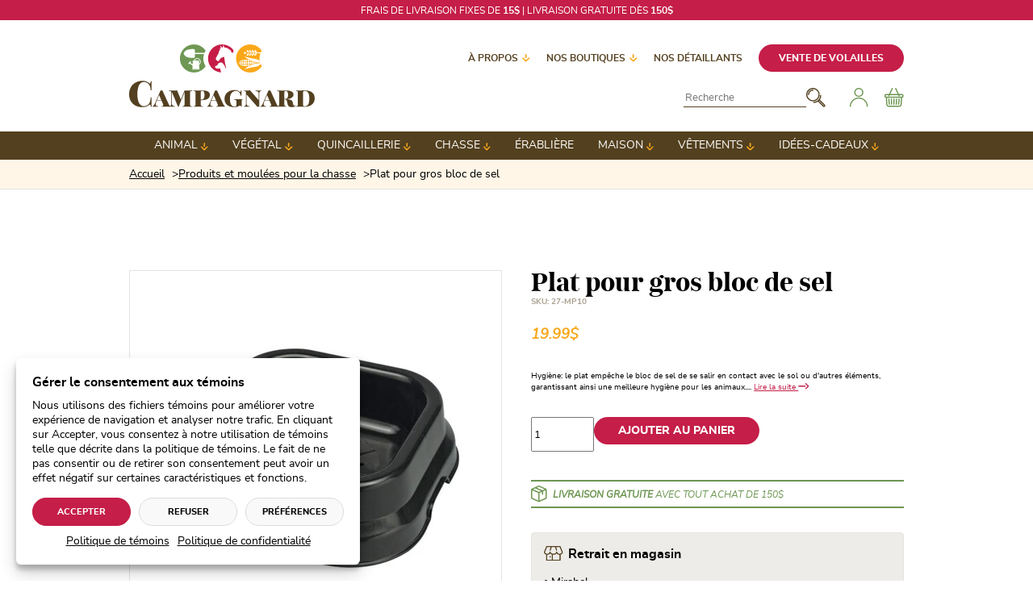

--- FILE ---
content_type: text/html; charset=utf-8
request_url: https://campagnard.ca/products/27-mp10_plat_pour_gros_bloc_de_sel
body_size: 28892
content:
<!doctype html>
<html class="no-js" lang="fr-CA">
	<head>
		<script type="text/javascript" src="//campagnard.ca/cdn/shop/t/6/assets/cookie.js?v=33238350459126134411763396735"></script>

		<!-- Start cookieyes banner -->
		<!-- <script id="cookieyes" type="text/javascript" src="https://cdn-cookieyes.com/common/shopify.js"></script> -->
		<!-- <script id="cookieyes" type="text/javascript" src="https://cdn-cookieyes.com/client_data/ee00847f60f24476f00c9a39/script.js"></script> -->
		<!-- End cookieyes banner -->

		<meta charset="utf-8">
		<meta http-equiv="X-UA-Compatible" content="IE=edge">
		<meta name="viewport" content="width=device-width, initial-scale=1, minimum-scale=1, viewport-fit=cover">
		<meta name="google-site-verification" content="q1Sw00E8BfMQWPAeTCb2AZC-INZ_0TvyjizsoyLdduE">
		<link rel="canonical" href="https://campagnard.ca/products/27-mp10_plat_pour_gros_bloc_de_sel">
		<link rel="preconnect" href="https://cdn.shopify.com" crossorigin>

		<link rel="icon" href="//campagnard.ca/cdn/shop/t/6/assets/favicon.svg?v=22259152849866779031676401297">
		<link rel="icon" type="image/png" href="//campagnard.ca/cdn/shop/t/6/assets/favicon-32x32.png?v=183605705605392033681676401297" sizes="32x32">
		<link rel="icon" type="image/png" href="//campagnard.ca/cdn/shop/t/6/assets/favicon-16x16.png?v=135508074741815371651676401297" sizes="16x16">
		<link rel="apple-touch-icon" sizes="180x180" href="//campagnard.ca/cdn/shop/t/6/assets/touch-icon.png?v=160057608670234760111676401297">

		<title>
			Plat pour gros bloc de sel
 &ndash; Boutique Campagnard</title>

		
			<meta name="description" content="Hygiène: le plat empêche le bloc de sel de se salir en contact avec le sol ou d&#39;autres éléments, garantissant ainsi une meilleure hygiène pour les animaux. Facilité d&#39;accès: Permet aux animaux de différentes tailles d&#39;accéder facilement au sel. Réduction du gaspillage: En empêchant le bloc de se déplacer ou de se casse">
		

		

<meta property="og:site_name" content="Boutique Campagnard">
<meta property="og:url" content="https://campagnard.ca/products/27-mp10_plat_pour_gros_bloc_de_sel">
<meta property="og:title" content="Plat pour gros bloc de sel">
<meta property="og:type" content="product">
<meta property="og:description" content="Hygiène: le plat empêche le bloc de sel de se salir en contact avec le sol ou d&#39;autres éléments, garantissant ainsi une meilleure hygiène pour les animaux. Facilité d&#39;accès: Permet aux animaux de différentes tailles d&#39;accéder facilement au sel. Réduction du gaspillage: En empêchant le bloc de se déplacer ou de se casse"><meta property="og:image" content="http://campagnard.ca/cdn/shop/files/27-MP10.jpg?v=1708024773">
	<meta property="og:image:secure_url" content="https://campagnard.ca/cdn/shop/files/27-MP10.jpg?v=1708024773">
	<meta property="og:image:width" content="2000">
	<meta property="og:image:height" content="2000"><meta property="og:price:amount" content="19.99">
	<meta property="og:price:currency" content="CAD">

		<script src="//campagnard.ca/cdn/shop/t/6/assets/scripts.js?v=144914336847729249541768920864" defer="defer"></script><script type="text/javascript" src="//campagnard.ca/cdn/shopifycloud/storefront/assets/themes_support/option_selection-b017cd28.js" defer></script><script>window.performance && window.performance.mark && window.performance.mark('shopify.content_for_header.start');</script><meta name="facebook-domain-verification" content="jqm8u2bny0i8816q6cc7fnqxjsy03q">
<meta name="google-site-verification" content="jkwhwtE6f7SFeNzY-W-xbzZDKrxng-z-LhDwSHfT2eY">
<meta id="shopify-digital-wallet" name="shopify-digital-wallet" content="/71395967282/digital_wallets/dialog">
<link rel="alternate" type="application/json+oembed" href="https://campagnard.ca/products/27-mp10_plat_pour_gros_bloc_de_sel.oembed">
<script async="async" src="/checkouts/internal/preloads.js?locale=fr-CA"></script>
<script id="shopify-features" type="application/json">{"accessToken":"17618f1e55a3b2d2db582700930ea3fa","betas":["rich-media-storefront-analytics"],"domain":"campagnard.ca","predictiveSearch":true,"shopId":71395967282,"locale":"fr"}</script>
<script>var Shopify = Shopify || {};
Shopify.shop = "boutiquecampagnard.myshopify.com";
Shopify.locale = "fr";
Shopify.currency = {"active":"CAD","rate":"1.0"};
Shopify.country = "CA";
Shopify.theme = {"name":"Campagnard (complet)","id":144258859314,"schema_name":"Campagnard","schema_version":"1","theme_store_id":null,"role":"main"};
Shopify.theme.handle = "null";
Shopify.theme.style = {"id":null,"handle":null};
Shopify.cdnHost = "campagnard.ca/cdn";
Shopify.routes = Shopify.routes || {};
Shopify.routes.root = "/";</script>
<script type="module">!function(o){(o.Shopify=o.Shopify||{}).modules=!0}(window);</script>
<script>!function(o){function n(){var o=[];function n(){o.push(Array.prototype.slice.apply(arguments))}return n.q=o,n}var t=o.Shopify=o.Shopify||{};t.loadFeatures=n(),t.autoloadFeatures=n()}(window);</script>
<script id="shop-js-analytics" type="application/json">{"pageType":"product"}</script>
<script defer="defer" async type="module" src="//campagnard.ca/cdn/shopifycloud/shop-js/modules/v2/client.init-shop-cart-sync_BcDpqI9l.fr.esm.js"></script>
<script defer="defer" async type="module" src="//campagnard.ca/cdn/shopifycloud/shop-js/modules/v2/chunk.common_a1Rf5Dlz.esm.js"></script>
<script defer="defer" async type="module" src="//campagnard.ca/cdn/shopifycloud/shop-js/modules/v2/chunk.modal_Djra7sW9.esm.js"></script>
<script type="module">
  await import("//campagnard.ca/cdn/shopifycloud/shop-js/modules/v2/client.init-shop-cart-sync_BcDpqI9l.fr.esm.js");
await import("//campagnard.ca/cdn/shopifycloud/shop-js/modules/v2/chunk.common_a1Rf5Dlz.esm.js");
await import("//campagnard.ca/cdn/shopifycloud/shop-js/modules/v2/chunk.modal_Djra7sW9.esm.js");

  window.Shopify.SignInWithShop?.initShopCartSync?.({"fedCMEnabled":true,"windoidEnabled":true});

</script>
<script>(function() {
  var isLoaded = false;
  function asyncLoad() {
    if (isLoaded) return;
    isLoaded = true;
    var urls = ["https:\/\/dashboard.mailerlite.com\/shopify\/15995\/1091177?shop=boutiquecampagnard.myshopify.com"];
    for (var i = 0; i < urls.length; i++) {
      var s = document.createElement('script');
      s.type = 'text/javascript';
      s.async = true;
      s.src = urls[i];
      var x = document.getElementsByTagName('script')[0];
      x.parentNode.insertBefore(s, x);
    }
  };
  if(window.attachEvent) {
    window.attachEvent('onload', asyncLoad);
  } else {
    window.addEventListener('load', asyncLoad, false);
  }
})();</script>
<script id="__st">var __st={"a":71395967282,"offset":-18000,"reqid":"adfb0c89-5cca-46e3-925c-7953ca61896e-1769111788","pageurl":"campagnard.ca\/products\/27-mp10_plat_pour_gros_bloc_de_sel","u":"73cb62f3d7f8","p":"product","rtyp":"product","rid":9028808933682};</script>
<script>window.ShopifyPaypalV4VisibilityTracking = true;</script>
<script id="captcha-bootstrap">!function(){'use strict';const t='contact',e='account',n='new_comment',o=[[t,t],['blogs',n],['comments',n],[t,'customer']],c=[[e,'customer_login'],[e,'guest_login'],[e,'recover_customer_password'],[e,'create_customer']],r=t=>t.map((([t,e])=>`form[action*='/${t}']:not([data-nocaptcha='true']) input[name='form_type'][value='${e}']`)).join(','),a=t=>()=>t?[...document.querySelectorAll(t)].map((t=>t.form)):[];function s(){const t=[...o],e=r(t);return a(e)}const i='password',u='form_key',d=['recaptcha-v3-token','g-recaptcha-response','h-captcha-response',i],f=()=>{try{return window.sessionStorage}catch{return}},m='__shopify_v',_=t=>t.elements[u];function p(t,e,n=!1){try{const o=window.sessionStorage,c=JSON.parse(o.getItem(e)),{data:r}=function(t){const{data:e,action:n}=t;return t[m]||n?{data:e,action:n}:{data:t,action:n}}(c);for(const[e,n]of Object.entries(r))t.elements[e]&&(t.elements[e].value=n);n&&o.removeItem(e)}catch(o){console.error('form repopulation failed',{error:o})}}const l='form_type',E='cptcha';function T(t){t.dataset[E]=!0}const w=window,h=w.document,L='Shopify',v='ce_forms',y='captcha';let A=!1;((t,e)=>{const n=(g='f06e6c50-85a8-45c8-87d0-21a2b65856fe',I='https://cdn.shopify.com/shopifycloud/storefront-forms-hcaptcha/ce_storefront_forms_captcha_hcaptcha.v1.5.2.iife.js',D={infoText:'Protégé par hCaptcha',privacyText:'Confidentialité',termsText:'Conditions'},(t,e,n)=>{const o=w[L][v],c=o.bindForm;if(c)return c(t,g,e,D).then(n);var r;o.q.push([[t,g,e,D],n]),r=I,A||(h.body.append(Object.assign(h.createElement('script'),{id:'captcha-provider',async:!0,src:r})),A=!0)});var g,I,D;w[L]=w[L]||{},w[L][v]=w[L][v]||{},w[L][v].q=[],w[L][y]=w[L][y]||{},w[L][y].protect=function(t,e){n(t,void 0,e),T(t)},Object.freeze(w[L][y]),function(t,e,n,w,h,L){const[v,y,A,g]=function(t,e,n){const i=e?o:[],u=t?c:[],d=[...i,...u],f=r(d),m=r(i),_=r(d.filter((([t,e])=>n.includes(e))));return[a(f),a(m),a(_),s()]}(w,h,L),I=t=>{const e=t.target;return e instanceof HTMLFormElement?e:e&&e.form},D=t=>v().includes(t);t.addEventListener('submit',(t=>{const e=I(t);if(!e)return;const n=D(e)&&!e.dataset.hcaptchaBound&&!e.dataset.recaptchaBound,o=_(e),c=g().includes(e)&&(!o||!o.value);(n||c)&&t.preventDefault(),c&&!n&&(function(t){try{if(!f())return;!function(t){const e=f();if(!e)return;const n=_(t);if(!n)return;const o=n.value;o&&e.removeItem(o)}(t);const e=Array.from(Array(32),(()=>Math.random().toString(36)[2])).join('');!function(t,e){_(t)||t.append(Object.assign(document.createElement('input'),{type:'hidden',name:u})),t.elements[u].value=e}(t,e),function(t,e){const n=f();if(!n)return;const o=[...t.querySelectorAll(`input[type='${i}']`)].map((({name:t})=>t)),c=[...d,...o],r={};for(const[a,s]of new FormData(t).entries())c.includes(a)||(r[a]=s);n.setItem(e,JSON.stringify({[m]:1,action:t.action,data:r}))}(t,e)}catch(e){console.error('failed to persist form',e)}}(e),e.submit())}));const S=(t,e)=>{t&&!t.dataset[E]&&(n(t,e.some((e=>e===t))),T(t))};for(const o of['focusin','change'])t.addEventListener(o,(t=>{const e=I(t);D(e)&&S(e,y())}));const B=e.get('form_key'),M=e.get(l),P=B&&M;t.addEventListener('DOMContentLoaded',(()=>{const t=y();if(P)for(const e of t)e.elements[l].value===M&&p(e,B);[...new Set([...A(),...v().filter((t=>'true'===t.dataset.shopifyCaptcha))])].forEach((e=>S(e,t)))}))}(h,new URLSearchParams(w.location.search),n,t,e,['guest_login'])})(!0,!0)}();</script>
<script integrity="sha256-4kQ18oKyAcykRKYeNunJcIwy7WH5gtpwJnB7kiuLZ1E=" data-source-attribution="shopify.loadfeatures" defer="defer" src="//campagnard.ca/cdn/shopifycloud/storefront/assets/storefront/load_feature-a0a9edcb.js" crossorigin="anonymous"></script>
<script data-source-attribution="shopify.dynamic_checkout.dynamic.init">var Shopify=Shopify||{};Shopify.PaymentButton=Shopify.PaymentButton||{isStorefrontPortableWallets:!0,init:function(){window.Shopify.PaymentButton.init=function(){};var t=document.createElement("script");t.src="https://campagnard.ca/cdn/shopifycloud/portable-wallets/latest/portable-wallets.fr.js",t.type="module",document.head.appendChild(t)}};
</script>
<script data-source-attribution="shopify.dynamic_checkout.buyer_consent">
  function portableWalletsHideBuyerConsent(e){var t=document.getElementById("shopify-buyer-consent"),n=document.getElementById("shopify-subscription-policy-button");t&&n&&(t.classList.add("hidden"),t.setAttribute("aria-hidden","true"),n.removeEventListener("click",e))}function portableWalletsShowBuyerConsent(e){var t=document.getElementById("shopify-buyer-consent"),n=document.getElementById("shopify-subscription-policy-button");t&&n&&(t.classList.remove("hidden"),t.removeAttribute("aria-hidden"),n.addEventListener("click",e))}window.Shopify?.PaymentButton&&(window.Shopify.PaymentButton.hideBuyerConsent=portableWalletsHideBuyerConsent,window.Shopify.PaymentButton.showBuyerConsent=portableWalletsShowBuyerConsent);
</script>
<script data-source-attribution="shopify.dynamic_checkout.cart.bootstrap">document.addEventListener("DOMContentLoaded",(function(){function t(){return document.querySelector("shopify-accelerated-checkout-cart, shopify-accelerated-checkout")}if(t())Shopify.PaymentButton.init();else{new MutationObserver((function(e,n){t()&&(Shopify.PaymentButton.init(),n.disconnect())})).observe(document.body,{childList:!0,subtree:!0})}}));
</script>
<script id="sections-script" data-sections="product-recommendations" defer="defer" src="//campagnard.ca/cdn/shop/t/6/compiled_assets/scripts.js?v=11728"></script>
<script>window.performance && window.performance.mark && window.performance.mark('shopify.content_for_header.end');</script>
<link rel="stylesheet" href="//campagnard.ca/cdn/shop/t/6/assets/styles.css?v=13455626620243965221768920864" media="all">
		<link rel="stylesheet" href="//campagnard.ca/cdn/shop/t/6/assets/print.css?v=179063675030354114641756319301" media="print">

		<!-- Google Tag Manager -->
		<script>(function(w,d,s,l,i){w[l]=w[l]||[];w[l].push({'gtm.start':
		new Date().getTime(),event:'gtm.js'});var f=d.getElementsByTagName(s)[0],
		j=d.createElement(s),dl=l!='dataLayer'?'&l='+l:'';j.async=true;j.src=
		'https://www.googletagmanager.com/gtm.js?id='+i+dl;f.parentNode.insertBefore(j,f);
		})(window,document,'script','dataLayer','GTM-T9BC54C');</script>
		<!-- End Google Tag Manager -->

		<!-- Hotjar Tracking Code for https://campagnard.ca/ -->
		<script>
			(function(h,o,t,j,a,r){
				h.hj=h.hj||function(){(h.hj.q=h.hj.q||[]).push(arguments)};
				h._hjSettings={hjid:5168061,hjsv:6};
				a=o.getElementsByTagName('head')[0];
				r=o.createElement('script');r.async=1;
				r.src=t+h._hjSettings.hjid+j+h._hjSettings.hjsv;
				a.appendChild(r);
			})(window,document,'https://static.hotjar.com/c/hotjar-','.js?sv=');
		</script><!-- BEGIN app block: shopify://apps/sk-form-builder/blocks/app/f3e35b58-5874-4ef2-8e03-c92cda6e49eb --><div class="skformscript" data-src="https://cdn.shopify.com/extensions/019bdbab-5336-76e5-90fa-d09ecea9b92a/formbuilder-theme-app-263/assets/skform.js"></div>

<script>
	window.skplan = {"freeplan":1,"plan":null,"billable":true};
</script>
<!-- END app block --><script src="https://cdn.shopify.com/extensions/019bdbab-5336-76e5-90fa-d09ecea9b92a/formbuilder-theme-app-263/assets/formbuilder.js" type="text/javascript" defer="defer"></script>
<link href="https://cdn.shopify.com/extensions/019bdbab-5336-76e5-90fa-d09ecea9b92a/formbuilder-theme-app-263/assets/formbuilder.css" rel="stylesheet" type="text/css" media="all">
<link href="https://monorail-edge.shopifysvc.com" rel="dns-prefetch">
<script>(function(){if ("sendBeacon" in navigator && "performance" in window) {try {var session_token_from_headers = performance.getEntriesByType('navigation')[0].serverTiming.find(x => x.name == '_s').description;} catch {var session_token_from_headers = undefined;}var session_cookie_matches = document.cookie.match(/_shopify_s=([^;]*)/);var session_token_from_cookie = session_cookie_matches && session_cookie_matches.length === 2 ? session_cookie_matches[1] : "";var session_token = session_token_from_headers || session_token_from_cookie || "";function handle_abandonment_event(e) {var entries = performance.getEntries().filter(function(entry) {return /monorail-edge.shopifysvc.com/.test(entry.name);});if (!window.abandonment_tracked && entries.length === 0) {window.abandonment_tracked = true;var currentMs = Date.now();var navigation_start = performance.timing.navigationStart;var payload = {shop_id: 71395967282,url: window.location.href,navigation_start,duration: currentMs - navigation_start,session_token,page_type: "product"};window.navigator.sendBeacon("https://monorail-edge.shopifysvc.com/v1/produce", JSON.stringify({schema_id: "online_store_buyer_site_abandonment/1.1",payload: payload,metadata: {event_created_at_ms: currentMs,event_sent_at_ms: currentMs}}));}}window.addEventListener('pagehide', handle_abandonment_event);}}());</script>
<script id="web-pixels-manager-setup">(function e(e,d,r,n,o){if(void 0===o&&(o={}),!Boolean(null===(a=null===(i=window.Shopify)||void 0===i?void 0:i.analytics)||void 0===a?void 0:a.replayQueue)){var i,a;window.Shopify=window.Shopify||{};var t=window.Shopify;t.analytics=t.analytics||{};var s=t.analytics;s.replayQueue=[],s.publish=function(e,d,r){return s.replayQueue.push([e,d,r]),!0};try{self.performance.mark("wpm:start")}catch(e){}var l=function(){var e={modern:/Edge?\/(1{2}[4-9]|1[2-9]\d|[2-9]\d{2}|\d{4,})\.\d+(\.\d+|)|Firefox\/(1{2}[4-9]|1[2-9]\d|[2-9]\d{2}|\d{4,})\.\d+(\.\d+|)|Chrom(ium|e)\/(9{2}|\d{3,})\.\d+(\.\d+|)|(Maci|X1{2}).+ Version\/(15\.\d+|(1[6-9]|[2-9]\d|\d{3,})\.\d+)([,.]\d+|)( \(\w+\)|)( Mobile\/\w+|) Safari\/|Chrome.+OPR\/(9{2}|\d{3,})\.\d+\.\d+|(CPU[ +]OS|iPhone[ +]OS|CPU[ +]iPhone|CPU IPhone OS|CPU iPad OS)[ +]+(15[._]\d+|(1[6-9]|[2-9]\d|\d{3,})[._]\d+)([._]\d+|)|Android:?[ /-](13[3-9]|1[4-9]\d|[2-9]\d{2}|\d{4,})(\.\d+|)(\.\d+|)|Android.+Firefox\/(13[5-9]|1[4-9]\d|[2-9]\d{2}|\d{4,})\.\d+(\.\d+|)|Android.+Chrom(ium|e)\/(13[3-9]|1[4-9]\d|[2-9]\d{2}|\d{4,})\.\d+(\.\d+|)|SamsungBrowser\/([2-9]\d|\d{3,})\.\d+/,legacy:/Edge?\/(1[6-9]|[2-9]\d|\d{3,})\.\d+(\.\d+|)|Firefox\/(5[4-9]|[6-9]\d|\d{3,})\.\d+(\.\d+|)|Chrom(ium|e)\/(5[1-9]|[6-9]\d|\d{3,})\.\d+(\.\d+|)([\d.]+$|.*Safari\/(?![\d.]+ Edge\/[\d.]+$))|(Maci|X1{2}).+ Version\/(10\.\d+|(1[1-9]|[2-9]\d|\d{3,})\.\d+)([,.]\d+|)( \(\w+\)|)( Mobile\/\w+|) Safari\/|Chrome.+OPR\/(3[89]|[4-9]\d|\d{3,})\.\d+\.\d+|(CPU[ +]OS|iPhone[ +]OS|CPU[ +]iPhone|CPU IPhone OS|CPU iPad OS)[ +]+(10[._]\d+|(1[1-9]|[2-9]\d|\d{3,})[._]\d+)([._]\d+|)|Android:?[ /-](13[3-9]|1[4-9]\d|[2-9]\d{2}|\d{4,})(\.\d+|)(\.\d+|)|Mobile Safari.+OPR\/([89]\d|\d{3,})\.\d+\.\d+|Android.+Firefox\/(13[5-9]|1[4-9]\d|[2-9]\d{2}|\d{4,})\.\d+(\.\d+|)|Android.+Chrom(ium|e)\/(13[3-9]|1[4-9]\d|[2-9]\d{2}|\d{4,})\.\d+(\.\d+|)|Android.+(UC? ?Browser|UCWEB|U3)[ /]?(15\.([5-9]|\d{2,})|(1[6-9]|[2-9]\d|\d{3,})\.\d+)\.\d+|SamsungBrowser\/(5\.\d+|([6-9]|\d{2,})\.\d+)|Android.+MQ{2}Browser\/(14(\.(9|\d{2,})|)|(1[5-9]|[2-9]\d|\d{3,})(\.\d+|))(\.\d+|)|K[Aa][Ii]OS\/(3\.\d+|([4-9]|\d{2,})\.\d+)(\.\d+|)/},d=e.modern,r=e.legacy,n=navigator.userAgent;return n.match(d)?"modern":n.match(r)?"legacy":"unknown"}(),u="modern"===l?"modern":"legacy",c=(null!=n?n:{modern:"",legacy:""})[u],f=function(e){return[e.baseUrl,"/wpm","/b",e.hashVersion,"modern"===e.buildTarget?"m":"l",".js"].join("")}({baseUrl:d,hashVersion:r,buildTarget:u}),m=function(e){var d=e.version,r=e.bundleTarget,n=e.surface,o=e.pageUrl,i=e.monorailEndpoint;return{emit:function(e){var a=e.status,t=e.errorMsg,s=(new Date).getTime(),l=JSON.stringify({metadata:{event_sent_at_ms:s},events:[{schema_id:"web_pixels_manager_load/3.1",payload:{version:d,bundle_target:r,page_url:o,status:a,surface:n,error_msg:t},metadata:{event_created_at_ms:s}}]});if(!i)return console&&console.warn&&console.warn("[Web Pixels Manager] No Monorail endpoint provided, skipping logging."),!1;try{return self.navigator.sendBeacon.bind(self.navigator)(i,l)}catch(e){}var u=new XMLHttpRequest;try{return u.open("POST",i,!0),u.setRequestHeader("Content-Type","text/plain"),u.send(l),!0}catch(e){return console&&console.warn&&console.warn("[Web Pixels Manager] Got an unhandled error while logging to Monorail."),!1}}}}({version:r,bundleTarget:l,surface:e.surface,pageUrl:self.location.href,monorailEndpoint:e.monorailEndpoint});try{o.browserTarget=l,function(e){var d=e.src,r=e.async,n=void 0===r||r,o=e.onload,i=e.onerror,a=e.sri,t=e.scriptDataAttributes,s=void 0===t?{}:t,l=document.createElement("script"),u=document.querySelector("head"),c=document.querySelector("body");if(l.async=n,l.src=d,a&&(l.integrity=a,l.crossOrigin="anonymous"),s)for(var f in s)if(Object.prototype.hasOwnProperty.call(s,f))try{l.dataset[f]=s[f]}catch(e){}if(o&&l.addEventListener("load",o),i&&l.addEventListener("error",i),u)u.appendChild(l);else{if(!c)throw new Error("Did not find a head or body element to append the script");c.appendChild(l)}}({src:f,async:!0,onload:function(){if(!function(){var e,d;return Boolean(null===(d=null===(e=window.Shopify)||void 0===e?void 0:e.analytics)||void 0===d?void 0:d.initialized)}()){var d=window.webPixelsManager.init(e)||void 0;if(d){var r=window.Shopify.analytics;r.replayQueue.forEach((function(e){var r=e[0],n=e[1],o=e[2];d.publishCustomEvent(r,n,o)})),r.replayQueue=[],r.publish=d.publishCustomEvent,r.visitor=d.visitor,r.initialized=!0}}},onerror:function(){return m.emit({status:"failed",errorMsg:"".concat(f," has failed to load")})},sri:function(e){var d=/^sha384-[A-Za-z0-9+/=]+$/;return"string"==typeof e&&d.test(e)}(c)?c:"",scriptDataAttributes:o}),m.emit({status:"loading"})}catch(e){m.emit({status:"failed",errorMsg:(null==e?void 0:e.message)||"Unknown error"})}}})({shopId: 71395967282,storefrontBaseUrl: "https://campagnard.ca",extensionsBaseUrl: "https://extensions.shopifycdn.com/cdn/shopifycloud/web-pixels-manager",monorailEndpoint: "https://monorail-edge.shopifysvc.com/unstable/produce_batch",surface: "storefront-renderer",enabledBetaFlags: ["2dca8a86"],webPixelsConfigList: [{"id":"836206898","configuration":"{\"config\":\"{\\\"google_tag_ids\\\":[\\\"G-GKNT6XX500\\\",\\\"GT-MK57ZRZS\\\"],\\\"target_country\\\":\\\"CA\\\",\\\"gtag_events\\\":[{\\\"type\\\":\\\"search\\\",\\\"action_label\\\":\\\"G-GKNT6XX500\\\"},{\\\"type\\\":\\\"begin_checkout\\\",\\\"action_label\\\":\\\"G-GKNT6XX500\\\"},{\\\"type\\\":\\\"view_item\\\",\\\"action_label\\\":[\\\"G-GKNT6XX500\\\",\\\"MC-1J44PK9WT3\\\"]},{\\\"type\\\":\\\"purchase\\\",\\\"action_label\\\":[\\\"G-GKNT6XX500\\\",\\\"MC-1J44PK9WT3\\\"]},{\\\"type\\\":\\\"page_view\\\",\\\"action_label\\\":[\\\"G-GKNT6XX500\\\",\\\"MC-1J44PK9WT3\\\"]},{\\\"type\\\":\\\"add_payment_info\\\",\\\"action_label\\\":\\\"G-GKNT6XX500\\\"},{\\\"type\\\":\\\"add_to_cart\\\",\\\"action_label\\\":\\\"G-GKNT6XX500\\\"}],\\\"enable_monitoring_mode\\\":false}\"}","eventPayloadVersion":"v1","runtimeContext":"OPEN","scriptVersion":"b2a88bafab3e21179ed38636efcd8a93","type":"APP","apiClientId":1780363,"privacyPurposes":[],"dataSharingAdjustments":{"protectedCustomerApprovalScopes":["read_customer_address","read_customer_email","read_customer_name","read_customer_personal_data","read_customer_phone"]}},{"id":"403898674","configuration":"{\"pixel_id\":\"827981685826702\",\"pixel_type\":\"facebook_pixel\",\"metaapp_system_user_token\":\"-\"}","eventPayloadVersion":"v1","runtimeContext":"OPEN","scriptVersion":"ca16bc87fe92b6042fbaa3acc2fbdaa6","type":"APP","apiClientId":2329312,"privacyPurposes":["ANALYTICS","MARKETING","SALE_OF_DATA"],"dataSharingAdjustments":{"protectedCustomerApprovalScopes":["read_customer_address","read_customer_email","read_customer_name","read_customer_personal_data","read_customer_phone"]}},{"id":"shopify-app-pixel","configuration":"{}","eventPayloadVersion":"v1","runtimeContext":"STRICT","scriptVersion":"0450","apiClientId":"shopify-pixel","type":"APP","privacyPurposes":["ANALYTICS","MARKETING"]},{"id":"shopify-custom-pixel","eventPayloadVersion":"v1","runtimeContext":"LAX","scriptVersion":"0450","apiClientId":"shopify-pixel","type":"CUSTOM","privacyPurposes":["ANALYTICS","MARKETING"]}],isMerchantRequest: false,initData: {"shop":{"name":"Boutique Campagnard","paymentSettings":{"currencyCode":"CAD"},"myshopifyDomain":"boutiquecampagnard.myshopify.com","countryCode":"CA","storefrontUrl":"https:\/\/campagnard.ca"},"customer":null,"cart":null,"checkout":null,"productVariants":[{"price":{"amount":19.99,"currencyCode":"CAD"},"product":{"title":"Plat pour gros bloc de sel","vendor":"Boutique Campagnard","id":"9028808933682","untranslatedTitle":"Plat pour gros bloc de sel","url":"\/products\/27-mp10_plat_pour_gros_bloc_de_sel","type":""},"id":"47727889908018","image":{"src":"\/\/campagnard.ca\/cdn\/shop\/files\/27-MP10.jpg?v=1708024773"},"sku":"27-MP10","title":"Default Title","untranslatedTitle":"Default Title"}],"purchasingCompany":null},},"https://campagnard.ca/cdn","fcfee988w5aeb613cpc8e4bc33m6693e112",{"modern":"","legacy":""},{"shopId":"71395967282","storefrontBaseUrl":"https:\/\/campagnard.ca","extensionBaseUrl":"https:\/\/extensions.shopifycdn.com\/cdn\/shopifycloud\/web-pixels-manager","surface":"storefront-renderer","enabledBetaFlags":"[\"2dca8a86\"]","isMerchantRequest":"false","hashVersion":"fcfee988w5aeb613cpc8e4bc33m6693e112","publish":"custom","events":"[[\"page_viewed\",{}],[\"product_viewed\",{\"productVariant\":{\"price\":{\"amount\":19.99,\"currencyCode\":\"CAD\"},\"product\":{\"title\":\"Plat pour gros bloc de sel\",\"vendor\":\"Boutique Campagnard\",\"id\":\"9028808933682\",\"untranslatedTitle\":\"Plat pour gros bloc de sel\",\"url\":\"\/products\/27-mp10_plat_pour_gros_bloc_de_sel\",\"type\":\"\"},\"id\":\"47727889908018\",\"image\":{\"src\":\"\/\/campagnard.ca\/cdn\/shop\/files\/27-MP10.jpg?v=1708024773\"},\"sku\":\"27-MP10\",\"title\":\"Default Title\",\"untranslatedTitle\":\"Default Title\"}}]]"});</script><script>
  window.ShopifyAnalytics = window.ShopifyAnalytics || {};
  window.ShopifyAnalytics.meta = window.ShopifyAnalytics.meta || {};
  window.ShopifyAnalytics.meta.currency = 'CAD';
  var meta = {"product":{"id":9028808933682,"gid":"gid:\/\/shopify\/Product\/9028808933682","vendor":"Boutique Campagnard","type":"","handle":"27-mp10_plat_pour_gros_bloc_de_sel","variants":[{"id":47727889908018,"price":1999,"name":"Plat pour gros bloc de sel","public_title":null,"sku":"27-MP10"}],"remote":false},"page":{"pageType":"product","resourceType":"product","resourceId":9028808933682,"requestId":"adfb0c89-5cca-46e3-925c-7953ca61896e-1769111788"}};
  for (var attr in meta) {
    window.ShopifyAnalytics.meta[attr] = meta[attr];
  }
</script>
<script class="analytics">
  (function () {
    var customDocumentWrite = function(content) {
      var jquery = null;

      if (window.jQuery) {
        jquery = window.jQuery;
      } else if (window.Checkout && window.Checkout.$) {
        jquery = window.Checkout.$;
      }

      if (jquery) {
        jquery('body').append(content);
      }
    };

    var hasLoggedConversion = function(token) {
      if (token) {
        return document.cookie.indexOf('loggedConversion=' + token) !== -1;
      }
      return false;
    }

    var setCookieIfConversion = function(token) {
      if (token) {
        var twoMonthsFromNow = new Date(Date.now());
        twoMonthsFromNow.setMonth(twoMonthsFromNow.getMonth() + 2);

        document.cookie = 'loggedConversion=' + token + '; expires=' + twoMonthsFromNow;
      }
    }

    var trekkie = window.ShopifyAnalytics.lib = window.trekkie = window.trekkie || [];
    if (trekkie.integrations) {
      return;
    }
    trekkie.methods = [
      'identify',
      'page',
      'ready',
      'track',
      'trackForm',
      'trackLink'
    ];
    trekkie.factory = function(method) {
      return function() {
        var args = Array.prototype.slice.call(arguments);
        args.unshift(method);
        trekkie.push(args);
        return trekkie;
      };
    };
    for (var i = 0; i < trekkie.methods.length; i++) {
      var key = trekkie.methods[i];
      trekkie[key] = trekkie.factory(key);
    }
    trekkie.load = function(config) {
      trekkie.config = config || {};
      trekkie.config.initialDocumentCookie = document.cookie;
      var first = document.getElementsByTagName('script')[0];
      var script = document.createElement('script');
      script.type = 'text/javascript';
      script.onerror = function(e) {
        var scriptFallback = document.createElement('script');
        scriptFallback.type = 'text/javascript';
        scriptFallback.onerror = function(error) {
                var Monorail = {
      produce: function produce(monorailDomain, schemaId, payload) {
        var currentMs = new Date().getTime();
        var event = {
          schema_id: schemaId,
          payload: payload,
          metadata: {
            event_created_at_ms: currentMs,
            event_sent_at_ms: currentMs
          }
        };
        return Monorail.sendRequest("https://" + monorailDomain + "/v1/produce", JSON.stringify(event));
      },
      sendRequest: function sendRequest(endpointUrl, payload) {
        // Try the sendBeacon API
        if (window && window.navigator && typeof window.navigator.sendBeacon === 'function' && typeof window.Blob === 'function' && !Monorail.isIos12()) {
          var blobData = new window.Blob([payload], {
            type: 'text/plain'
          });

          if (window.navigator.sendBeacon(endpointUrl, blobData)) {
            return true;
          } // sendBeacon was not successful

        } // XHR beacon

        var xhr = new XMLHttpRequest();

        try {
          xhr.open('POST', endpointUrl);
          xhr.setRequestHeader('Content-Type', 'text/plain');
          xhr.send(payload);
        } catch (e) {
          console.log(e);
        }

        return false;
      },
      isIos12: function isIos12() {
        return window.navigator.userAgent.lastIndexOf('iPhone; CPU iPhone OS 12_') !== -1 || window.navigator.userAgent.lastIndexOf('iPad; CPU OS 12_') !== -1;
      }
    };
    Monorail.produce('monorail-edge.shopifysvc.com',
      'trekkie_storefront_load_errors/1.1',
      {shop_id: 71395967282,
      theme_id: 144258859314,
      app_name: "storefront",
      context_url: window.location.href,
      source_url: "//campagnard.ca/cdn/s/trekkie.storefront.46a754ac07d08c656eb845cfbf513dd9a18d4ced.min.js"});

        };
        scriptFallback.async = true;
        scriptFallback.src = '//campagnard.ca/cdn/s/trekkie.storefront.46a754ac07d08c656eb845cfbf513dd9a18d4ced.min.js';
        first.parentNode.insertBefore(scriptFallback, first);
      };
      script.async = true;
      script.src = '//campagnard.ca/cdn/s/trekkie.storefront.46a754ac07d08c656eb845cfbf513dd9a18d4ced.min.js';
      first.parentNode.insertBefore(script, first);
    };
    trekkie.load(
      {"Trekkie":{"appName":"storefront","development":false,"defaultAttributes":{"shopId":71395967282,"isMerchantRequest":null,"themeId":144258859314,"themeCityHash":"12258197342048031907","contentLanguage":"fr","currency":"CAD","eventMetadataId":"d6e22886-4fa2-4516-b91c-5f4095b8b3fb"},"isServerSideCookieWritingEnabled":true,"monorailRegion":"shop_domain","enabledBetaFlags":["65f19447"]},"Session Attribution":{},"S2S":{"facebookCapiEnabled":true,"source":"trekkie-storefront-renderer","apiClientId":580111}}
    );

    var loaded = false;
    trekkie.ready(function() {
      if (loaded) return;
      loaded = true;

      window.ShopifyAnalytics.lib = window.trekkie;

      var originalDocumentWrite = document.write;
      document.write = customDocumentWrite;
      try { window.ShopifyAnalytics.merchantGoogleAnalytics.call(this); } catch(error) {};
      document.write = originalDocumentWrite;

      window.ShopifyAnalytics.lib.page(null,{"pageType":"product","resourceType":"product","resourceId":9028808933682,"requestId":"adfb0c89-5cca-46e3-925c-7953ca61896e-1769111788","shopifyEmitted":true});

      var match = window.location.pathname.match(/checkouts\/(.+)\/(thank_you|post_purchase)/)
      var token = match? match[1]: undefined;
      if (!hasLoggedConversion(token)) {
        setCookieIfConversion(token);
        window.ShopifyAnalytics.lib.track("Viewed Product",{"currency":"CAD","variantId":47727889908018,"productId":9028808933682,"productGid":"gid:\/\/shopify\/Product\/9028808933682","name":"Plat pour gros bloc de sel","price":"19.99","sku":"27-MP10","brand":"Boutique Campagnard","variant":null,"category":"","nonInteraction":true,"remote":false},undefined,undefined,{"shopifyEmitted":true});
      window.ShopifyAnalytics.lib.track("monorail:\/\/trekkie_storefront_viewed_product\/1.1",{"currency":"CAD","variantId":47727889908018,"productId":9028808933682,"productGid":"gid:\/\/shopify\/Product\/9028808933682","name":"Plat pour gros bloc de sel","price":"19.99","sku":"27-MP10","brand":"Boutique Campagnard","variant":null,"category":"","nonInteraction":true,"remote":false,"referer":"https:\/\/campagnard.ca\/products\/27-mp10_plat_pour_gros_bloc_de_sel"});
      }
    });


        var eventsListenerScript = document.createElement('script');
        eventsListenerScript.async = true;
        eventsListenerScript.src = "//campagnard.ca/cdn/shopifycloud/storefront/assets/shop_events_listener-3da45d37.js";
        document.getElementsByTagName('head')[0].appendChild(eventsListenerScript);

})();</script>
<script
  defer
  src="https://campagnard.ca/cdn/shopifycloud/perf-kit/shopify-perf-kit-3.0.4.min.js"
  data-application="storefront-renderer"
  data-shop-id="71395967282"
  data-render-region="gcp-us-central1"
  data-page-type="product"
  data-theme-instance-id="144258859314"
  data-theme-name="Campagnard"
  data-theme-version="1"
  data-monorail-region="shop_domain"
  data-resource-timing-sampling-rate="10"
  data-shs="true"
  data-shs-beacon="true"
  data-shs-export-with-fetch="true"
  data-shs-logs-sample-rate="1"
  data-shs-beacon-endpoint="https://campagnard.ca/api/collect"
></script>
</head>

	<body class="template-product">
		<a href="#content" class="hide skip-main">Ignorer et passer au contenu</a>

		<div style="display: none;">
			<svg clip-rule="evenodd" fill-rule="evenodd" stroke-linejoin="round" stroke-miterlimit="2" viewBox="0 0 12 13" xmlns="http://www.w3.org/2000/svg"><defs><path id="arr-down" d="m4.932 12.036-4.64-4.646c-.39-.391-.39-1.024 0-1.414.39-.391 1.02-.391 1.41 0l3.94 3.938 3.94-3.938c.39-.391 1.02-.391 1.41 0 .39.39.39 1.023 0 1.414l-4.64 4.646c-.39.39-1.03.39-1.42 0zm-.29-11.036c0-.552.45-1 1-1s1 .448 1 1v4.683c0 .552-.45 1-1 1s-1-.448-1-1z" fill="currentColor"/><defs></svg>
			<svg clip-rule="evenodd" fill-rule="evenodd" stroke-linejoin="round" stroke-miterlimit="2" viewBox="0 0 20 12" xmlns="http://www.w3.org/2000/svg"><defs><path id="arr-right" d="m16.604 5.646-3.939-3.939c-.39-.39-.39-1.024 0-1.414.39-.391 1.024-.391 1.414 0l4.646 4.646c.391.39.391 1.023 0 1.414l-4.646 4.646c-.39.39-1.023.39-1.414 0-.39-.391-.39-1.024 0-1.415zm-15.604 1c-.552 0-1-.448-1-1s.448-1 1-1h11.372c.552 0 1 .448 1 1s-.448 1-1 1z" fill="currentColor"/><defs></svg>
			<svg clip-rule="evenodd" fill-rule="evenodd" stroke-linejoin="round" stroke-miterlimit="2" viewBox="0 0 20 12" xmlns="http://www.w3.org/2000/svg"><defs><path id="arr-left" d="m2.414 5.646 3.939-3.939c.39-.39.39-1.024 0-1.414-.39-.391-1.024-.391-1.414 0l-4.646 4.646c-.391.39-.391 1.023 0 1.414l4.646 4.646c.39.39 1.023.39 1.414 0 .39-.391.39-1.024 0-1.415zm15.604 1c.552 0 1-.448 1-1s-.448-1-1-1h-11.372c-.552 0-1 .448-1 1s.448 1 1 1z" fill="currentColor"/><defs></svg>
			<svg clip-rule="evenodd" fill-rule="evenodd" stroke-linejoin="round" stroke-miterlimit="2" viewBox="0 0 14 14" xmlns="http://www.w3.org/2000/svg"><defs><path id="icn-plus" d="m5.686 7.686h-4.686c-.552 0-1-.448-1-1s.448-1 1-1h4.686v-4.686c0-.552.448-1 1-1s1 .448 1 1v4.686h4.686c.552 0 1 .448 1 1s-.448 1-1 1h-4.686v4.686c0 .552-.448 1-1 1s-1-.448-1-1z" fill="currentColor"/></defs></svg>
		</div>

		<div id="shopify-section-bar-shipping" class="shopify-section">
	<div class="bar-ship">
		<div class="container">
			<div class="msgs">
				
					
						<div><p>Frais de livraison fixes de <strong>15$</strong> | Livraison gratuite dès <strong>150$</strong></p></div>
					
				
					
						<div><p>Restez à l’affût — Inscrivez-vous à <a href="/pages/infolettre" title="Infolettre">notre infolettre</a>.</p></div>
					
				
			</div>
		</div>
	</div>


</div>

		<header id="head" class="head">
	<div class="container">
		<div class="logo"><a href="/"><img src="//campagnard.ca/cdn/shop/t/6/assets/logo.svg?v=100506819159613348661676401297" width="230" height="78" alt="Campagnard"></a></div>

		<nav class="nav-sec" aria-label="Secondaire">
	<ul class="men">
		
			
			<li class=" has-sm click">
				<a href="/pages/a-propos" class="">À propos <svg width="12" height="13" clip-rule="evenodd" fill-rule="evenodd" stroke-linejoin="round" stroke-miterlimit="2" viewBox="0 0 12 13" xmlns="http://www.w3.org/2000/svg"><use href="#arr-down" /></svg></a>
				
					<ul class="sm">
						
							<li class="">
								<a href="/pages/a-propos">Qui sommes-nous?</a>
							</li>
						
							<li class="">
								<a href="/pages/infolettre">Infolettre</a>
							</li>
						
							<li class="">
								<a href="/blogs/infos">Blogue</a>
							</li>
						
							<li class="">
								<a href="/blogs/emplois">Carrières</a>
							</li>
						
							<li class="">
								<a href="/pages/faq">FAQ</a>
							</li>
						
					</ul>
				
			</li>
		
			
			<li class=" has-sm click">
				<a href="/pages/contact" class="">Nos boutiques <svg width="12" height="13" clip-rule="evenodd" fill-rule="evenodd" stroke-linejoin="round" stroke-miterlimit="2" viewBox="0 0 12 13" xmlns="http://www.w3.org/2000/svg"><use href="#arr-down" /></svg></a>
				
					<ul class="sm">
						
							<li class="">
								<a href="/pages/mirabel">Mirabel</a>
							</li>
						
							<li class="">
								<a href="/pages/saint-andre-dargenteuil">Saint-André-d'Argenteuil</a>
							</li>
						
							<li class="">
								<a href="/pages/saint-esprit">Saint-Esprit</a>
							</li>
						
							<li class="">
								<a href="/pages/saint-felix-de-valois">Saint-Félix-de-Valois</a>
							</li>
						
							<li class="">
								<a href="/pages/saint-marc-sur-richelieu">Saint-Marc-Sur-Richelieu</a>
							</li>
						
							<li class="">
								<a href="/pages/contact">Toutes nos boutiques</a>
							</li>
						
					</ul>
				
			</li>
		
			
			<li class="">
				<a href="/pages/detaillants" class="">Nos détaillants </a>
				
			</li>
		
		<li><a href="/collections/volailles-a-vendre" class="bt -med -arr">Vente de volailles</a></li>
	</ul>
</nav>


		<nav class="nav-user">
			<ul>
				<li>
<form action="/search" method="get" class="search-form" role="search">
	<label for="i-search-term" class="hide">Recherche</label>
	<input type="hidden" name="type" value="product">
	<input id="i-search-term" name="q" type="text" placeholder="Recherche" value="" />
	<button type="submit">
		<svg width="34" height="34" clip-rule="evenodd" fill-rule="evenodd" stroke-linejoin="round" stroke-miterlimit="2" viewBox="0 0 34 34" xmlns="http://www.w3.org/2000/svg"><path d="m20.6 24.025c-2.143 1.477-4.74 2.341-7.54 2.341-.552 0-1-.448-1-1s.448-1 1-1c2.635 0 5.059-.901 6.981-2.412.024-.02.049-.04.074-.059.657-.525 1.255-1.122 1.78-1.78.019-.025.039-.05.06-.075 1.51-1.922 2.411-4.345 2.411-6.979 0-.552.448-1 1-1s1 .448 1 1c0 2.799-.864 5.396-2.341 7.539l8.787 8.787c.946.946.946 2.48 0 3.426-.945.945-2.478.945-3.425 0zm2.163-1.859c-.193.205-.392.404-.597.596l8.635 8.636c.165.165.432.165.597.001.165-.165.165-.433 0-.598zm-11.015-22.166c.771 0 1.535.075 2.292.226.756.15 1.491.373 2.203.668.713.295 1.39.657 2.031 1.086.642.428 1.235.915 1.781 1.461.545.545 1.032 1.139 1.461 1.78.428.641.79 1.318 1.085 2.031s.518 1.447.669 2.204c.15.756.226 1.52.226 2.292 0 .771-.076 1.535-.226 2.292-.151.756-.373 1.491-.669 2.203-.295.713-.657 1.39-1.085 2.031-.429.642-.916 1.235-1.461 1.781-.546.545-1.139 1.032-1.781 1.461-.641.428-1.318.79-2.031 1.085-.712.296-1.447.518-2.203.669-.757.15-1.521.226-2.292.226-.772 0-1.536-.076-2.292-.226-.757-.151-1.491-.373-2.204-.669-.713-.295-1.39-.657-2.031-1.085-.641-.429-1.235-.916-1.78-1.461-.546-.546-1.033-1.139-1.461-1.781-.429-.641-.791-1.318-1.086-2.031-.295-.712-.518-1.447-.668-2.203-.151-.757-.226-1.521-.226-2.292 0-.772.075-1.536.226-2.292.15-.757.373-1.491.668-2.204s.657-1.39 1.086-2.031c.428-.641.915-1.235 1.461-1.78.545-.546 1.139-1.033 1.78-1.461.641-.429 1.318-.791 2.031-1.086s1.447-.518 2.204-.668c.756-.151 1.52-.226 2.292-.226zm0 2c-.64 0-1.274.062-1.902.187s-1.237.31-1.829.555c-.591.245-1.153.545-1.685.901-.532.355-1.024.759-1.477 1.212s-.857.945-1.212 1.477c-.356.532-.656 1.094-.901 1.685-.245.592-.43 1.201-.555 1.829s-.187 1.262-.187 1.902.062 1.274.187 1.901c.125.628.31 1.238.555 1.829s.545 1.153.901 1.685c.355.533.759 1.025 1.212 1.478.453.452.945.856 1.477 1.212.532.355 1.094.656 1.685.901.592.244 1.201.429 1.829.554s1.262.188 1.902.188 1.274-.063 1.901-.188c.628-.125 1.238-.31 1.829-.554.591-.245 1.153-.546 1.685-.901.533-.356 1.025-.76 1.478-1.213.452-.452.856-.944 1.212-1.477.355-.532.656-1.094.901-1.685.244-.591.429-1.201.554-1.829.125-.627.188-1.261.188-1.901s-.063-1.274-.188-1.902-.31-1.237-.554-1.829c-.245-.591-.546-1.153-.901-1.685-.356-.532-.76-1.024-1.213-1.477-.452-.453-.944-.857-1.477-1.212-.532-.356-1.094-.656-1.685-.901s-1.201-.43-1.829-.555c-.627-.125-1.261-.187-1.901-.187zm0 1.024c.552 0 1 .449 1 1 0 .552-.448 1-1 1-3.713 0-6.724 3.011-6.724 6.724 0 .552-.448 1-1 1-.551 0-1-.448-1-1 0-4.818 3.906-8.724 8.724-8.724z" fill="currentColor"/></svg>
		<span class="hide">Recherche</span>
	</button>
</form>
</li>
				<li>
					
						
						<a href="/account/login" class="bt-account" title="Connexion">
							<span class="hide">Connexion</span>
							<svg width="33" height="35" clip-rule="evenodd" fill-rule="evenodd" stroke-linejoin="round" stroke-miterlimit="2" viewBox="0 0 33 35" xmlns="http://www.w3.org/2000/svg"><path d="m32.01 33.303c0 .552-.448 1-1 1s-1-.448-1-1c0-7.735-6.27-14.005-14.005-14.005s-14.005 6.27-14.005 14.005c0 .552-.448 1-1 1s-1-.448-1-1c0-8.839 7.166-16.005 16.005-16.005s16.005 7.166 16.005 16.005zm-16.005-33.303c.529 0 1.053.052 1.572.155s1.023.256 1.512.458c.489.203.953.451 1.393.745s.847.628 1.221 1.002.708.781 1.002 1.221.542.905.745 1.394c.202.488.355.992.459 1.511.103.519.154 1.043.154 1.572s-.051 1.054-.154 1.572c-.104.519-.257 1.023-.459 1.512-.203.489-.451.953-.745 1.393s-.628.847-1.002 1.221c-.374.375-.781.709-1.221 1.003s-.904.542-1.393.744c-.489.203-.993.356-1.512.459s-1.043.155-1.572.155-1.053-.052-1.572-.155-1.023-.256-1.512-.459c-.489-.202-.953-.45-1.393-.744s-.847-.628-1.221-1.003c-.374-.374-.708-.781-1.002-1.221s-.542-.904-.745-1.393c-.202-.489-.355-.993-.459-1.512-.103-.518-.154-1.043-.154-1.572s.051-1.053.154-1.572c.104-.519.257-1.023.459-1.511.203-.489.451-.954.745-1.394s.628-.847 1.002-1.221.781-.708 1.221-1.002.904-.542 1.393-.745c.489-.202.993-.355 1.512-.458s1.043-.155 1.572-.155zm0 2c-.398 0-.792.039-1.182.116-.39.078-.769.193-1.136.345-.368.152-.717.339-1.048.56s-.637.472-.918.753c-.281.282-.532.588-.753.919-.221.33-.408.679-.56 1.047-.152.367-.267.746-.345 1.136-.078.391-.116.785-.116 1.182 0 .398.038.792.116 1.182s.193.769.345 1.137c.152.367.339.716.56 1.047s.472.637.753.918c.281.282.587.533.918.754s.68.407 1.048.56c.367.152.746.267 1.136.344.39.078.784.117 1.182.117s.792-.039 1.182-.117c.39-.077.769-.192 1.136-.344.368-.153.717-.339 1.048-.56s.637-.472.918-.754c.281-.281.532-.587.753-.918s.408-.68.56-1.047c.152-.368.267-.747.345-1.137s.116-.784.116-1.182c0-.397-.038-.791-.116-1.182-.078-.39-.193-.769-.345-1.136-.152-.368-.339-.717-.56-1.047-.221-.331-.472-.637-.753-.919-.281-.281-.587-.532-.918-.753s-.68-.408-1.048-.56c-.367-.152-.746-.267-1.136-.345-.39-.077-.784-.116-1.182-.116z" fill="currentColor"/></svg>
						</a>
					
				</li>
				<li>
					<a href="/cart" class="bt-cart" title="Afficher mon panier">
						<span class="hide">Afficher mon panier</span>
						<svg width="33" height="33" clip-rule="evenodd" fill-rule="evenodd" stroke-linejoin="round" stroke-miterlimit="2" viewBox="0 0 33 33" xmlns="http://www.w3.org/2000/svg"><path d="m2.258 16.924c-.247-.023-.487-.083-.72-.179-.305-.127-.574-.307-.808-.54-.234-.234-.414-.504-.54-.809-.127-.305-.19-.623-.19-.954v-1.636c0-.33.063-.648.19-.953.126-.305.306-.575.54-.809.234-.233.503-.413.808-.54.306-.126.624-.19.954-.19h5.246l4.621-9.743c.237-.498.834-.711 1.332-.475.499.237.712.834.475 1.333l-4.215 8.885h12.404l-4.215-8.885c-.236-.499-.024-1.096.475-1.333.499-.236 1.096-.023 1.332.475l4.622 9.743h5.245c.331 0 .649.064.954.19.305.127.575.307.809.541.234.233.414.503.54.808.127.306.19.624.19.954v1.634c0 .331-.063.649-.19.955-.126.305-.306.575-.54.808-.234.234-.504.414-.809.541-.232.096-.472.155-.719.179l-.743 11.356c-.141 2.148-1.797 3.885-3.949 3.885h-18.407c-2.152 0-3.808-1.735-3.948-3.885l-.744-11.356zm4.531-4.61h-4.297c-.065 0-.128.013-.188.038-.061.025-.114.06-.16.107-.046.046-.082.099-.107.159s-.037.123-.037.188v1.636c0 .066.012.128.037.189.025.06.061.113.107.159s.099.082.16.107c.06.025.123.037.188.037h27.322c.065 0 .128-.012.189-.037.06-.025.113-.061.16-.107.046-.046.081-.1.106-.16s.038-.123.038-.189v-1.634c0-.065-.013-.128-.038-.188-.025-.061-.06-.114-.106-.16-.047-.046-.1-.082-.16-.107-.061-.025-.124-.038-.189-.038h-4.297l.282.595c.237.499.024 1.096-.475 1.332-.498.237-1.095.024-1.332-.475l-.688-1.452h-14.301l-.689 1.452c-.237.499-.833.712-1.332.475-.499-.236-.712-.833-.475-1.332zm21.255 4.62h-23.781l.734 11.215c.072 1.089.863 2.016 1.953 2.016h18.407c1.091 0 1.882-.928 1.953-2.016zm-2.965 11.083c-.051.549-.538.955-1.087.904-.55-.05-.955-.537-.905-1.087l.817-8.926c.051-.549.538-.955 1.087-.904.55.05.955.537.905 1.087zm-3.962-.045c-.025.551-.494.978-1.045.953-.551-.026-.978-.494-.953-1.045.136-2.975.273-5.951.408-8.926.025-.551.493-.978 1.045-.953.551.025.978.493.953 1.044-.135 2.975-.272 5.951-.408 8.927zm-3.964-.047c0 .552-.448 1-1 1s-1-.448-1-1v-8.926c0-.551.448-1 1-1s1 .449 1 1zm-3.965-.045c.025.551-.402 1.019-.954 1.045-.551.025-1.019-.402-1.044-.953-.137-2.976-.273-5.952-.409-8.927-.025-.551.402-1.019.954-1.044.551-.025 1.019.402 1.044.953.136 2.975.272 5.951.409 8.926zm-3.969-.046c.05.55-.355 1.037-.905 1.087-.549.051-1.036-.355-1.087-.904l-.817-8.926c-.05-.55.355-1.037.905-1.087.549-.051 1.036.355 1.087.904z" fill="currentColor"/></svg>
						
					</a>
				</li>
			</ul>
		</nav>
	</div>
	

<nav class="main-nav" aria-label="Principal">
	<div class="container">
		<ul class="men">
			
			
				
				<li class="has-sm click ">
					<a href="/collections/animal" class="">Animal<svg width="12" height="13" clip-rule="evenodd" fill-rule="evenodd" stroke-linejoin="round" stroke-miterlimit="2" viewBox="0 0 12 13" xmlns="http://www.w3.org/2000/svg"><use href="#arr-down" /></svg></a>
					
						<ul class="sm -first">
							
								
								<li class="has-sm click">
									<a href="/collections/cheval" class="link-sub ">Chevaux <span><svg width="14" height="14" clip-rule="evenodd" fill-rule="evenodd" stroke-linejoin="round" stroke-miterlimit="2" viewBox="0 0 14 14" xmlns="http://www.w3.org/2000/svg"><use href="#icn-plus" /></svg></span></a>

									
										<div class="sm -second ">
											<h4><a href="/collections/cheval" tabindex="1">Chevaux</a></h4>
											<ul>
												
													
													<li><a href="/collections/cheval-moulees" class="" tabindex="1">Moulées</a></li>
												
													
													<li><a href="/collections/produits-contre-les-mouches-et-moustiques" class="" tabindex="1">Contrôle des mouches et insectes</a></li>
												
													
													<li><a href="/collections/couvertures-coolers-et-rainsheets" class="" tabindex="1">Couvertures, coolers et rainsheets</a></li>
												
													
													<li><a href="/collections/equipement-decurie" class="" tabindex="1">Équipement d'écurie</a></li>
												
													
													<li><a href="/collections/vetements-dequitation" class="" tabindex="1">Équipement d'équitation</a></li>
												
													
													<li><a href="/collections/filets-a-foin" class="" tabindex="1">Filets à foin</a></li>
												
													
													<li><a href="/collections/gateries-et-jouets" class="" tabindex="1">Gâteries et jouets</a></li>
												
													
													<li><a href="/collections/licous-laisses-et-sangles" class="" tabindex="1">Licous, laisses et sangles</a></li>
												
													
													<li><a href="/collections/litiere-pour-chevaux" class="" tabindex="1">Litière et ripe</a></li>
												
													
													<li><a href="/collections/soin-du-cuir" class="" tabindex="1">Soin du cuir</a></li>
												
													
													<li><a href="/collections/soins-de-sante" class="" tabindex="1">Soins de santé</a></li>
												
													
													<li><a href="/collections/soins-des-sabots" class="" tabindex="1">Soins des sabots</a></li>
												
													
													<li><a href="/collections/supplements-et-vitamines" class="" tabindex="1">Suppléments et vitamines</a></li>
												
													
													<li><a href="/collections/toilettage" class="" tabindex="1">Toilettage</a></li>
												
													
													<li><a href="/collections/tondeuses-et-lames" class="" tabindex="1">Tondeuses et lames</a></li>
												
											</ul>
											<p><a href="/collections/cheval" class="bt -med" tabindex="1">Tout afficher<svg width="20" height="12" clip-rule="evenodd" fill-rule="evenodd" stroke-linejoin="round" stroke-miterlimit="2" viewBox="0 0 20 12" xmlns="http://www.w3.org/2000/svg"><use href="#arr-right" /></svg></a></p>
										</div>
									
								</li>
							
								
								<li class="has-sm click">
									<a href="/collections/chiens" class="link-sub ">Chiens <span><svg width="14" height="14" clip-rule="evenodd" fill-rule="evenodd" stroke-linejoin="round" stroke-miterlimit="2" viewBox="0 0 14 14" xmlns="http://www.w3.org/2000/svg"><use href="#icn-plus" /></svg></span></a>

									
										<div class="sm -second ">
											<h4><a href="/collections/chiens" tabindex="1">Chiens</a></h4>
											<ul>
												
													
													<li><a href="/collections/chiens-autres-accessoires" class="" tabindex="1">Accessoires</a></li>
												
													
													<li><a href="/collections/controle-puces-tiques-et-moustiques" class="" tabindex="1">Contrôle puces, tiques et moustiques</a></li>
												
													
													<li><a href="/collections/chiens-gateries" class="" tabindex="1">Gâteries et os</a></li>
												
													
													<li><a href="/collections/jouets" class="" tabindex="1">Jouets et gamelles</a></li>
												
													
													<li><a href="/collections/laisses-colliers-et-harnais" class="" tabindex="1">Laisses, colliers et harnais</a></li>
												
													
													<li><a href="/collections/gammes-de-nourritures-pour-chiens" class="" tabindex="1">Nourriture pour chiens</a></li>
												
													
													<li><a href="/collections/chiens-soins-de-sante" class="" tabindex="1">Soins de santé</a></li>
												
													
													<li><a href="/collections/chiens-toilettage" class="" tabindex="1">Toilettage</a></li>
												
											</ul>
											<p><a href="/collections/chiens" class="bt -med" tabindex="1">Tout afficher<svg width="20" height="12" clip-rule="evenodd" fill-rule="evenodd" stroke-linejoin="round" stroke-miterlimit="2" viewBox="0 0 20 12" xmlns="http://www.w3.org/2000/svg"><use href="#arr-right" /></svg></a></p>
										</div>
									
								</li>
							
								
								<li class="has-sm click">
									<a href="/collections/chats" class="link-sub ">Chats <span><svg width="14" height="14" clip-rule="evenodd" fill-rule="evenodd" stroke-linejoin="round" stroke-miterlimit="2" viewBox="0 0 14 14" xmlns="http://www.w3.org/2000/svg"><use href="#icn-plus" /></svg></span></a>

									
										<div class="sm -second ">
											<h4><a href="/collections/chats" tabindex="1">Chats</a></h4>
											<ul>
												
													
													<li><a href="/collections/chats-controle-puces-tiques-et-moustiques" class="" tabindex="1">Contrôle puces, tiques et moustiques</a></li>
												
													
													<li><a href="/collections/chats-gateries" class="" tabindex="1">Gâteries</a></li>
												
													
													<li><a href="/collections/chats-jouets" class="" tabindex="1">Jouets</a></li>
												
													
													<li><a href="/collections/chats-laisses-colliers-et-harnais" class="" tabindex="1">Laisses, colliers et harnais</a></li>
												
													
													<li><a href="/collections/litiere-et-entretien-chat" class="" tabindex="1">Litière et entretien</a></li>
												
													
													<li><a href="/collections/gammes-de-nourritures-pour-chats" class="" tabindex="1">Nourriture pour chats</a></li>
												
													
													<li><a href="/collections/chats-soins-de-sante" class="" tabindex="1">Soins de santé</a></li>
												
													
													<li><a href="/collections/chats-toilettage" class="" tabindex="1">Toilettage</a></li>
												
											</ul>
											<p><a href="/collections/chats" class="bt -med" tabindex="1">Tout afficher<svg width="20" height="12" clip-rule="evenodd" fill-rule="evenodd" stroke-linejoin="round" stroke-miterlimit="2" viewBox="0 0 20 12" xmlns="http://www.w3.org/2000/svg"><use href="#arr-right" /></svg></a></p>
										</div>
									
								</li>
							
								
								<li class="has-sm click">
									<a href="/collections/chevres" class="link-sub ">Chèvres <span><svg width="14" height="14" clip-rule="evenodd" fill-rule="evenodd" stroke-linejoin="round" stroke-miterlimit="2" viewBox="0 0 14 14" xmlns="http://www.w3.org/2000/svg"><use href="#icn-plus" /></svg></span></a>

									
										<div class="sm -second -sml">
											<h4><a href="/collections/chevres" tabindex="1">Chèvres</a></h4>
											<ul>
												
													
													<li><a href="/collections/chevres-moulees" class="" tabindex="1">Moulées</a></li>
												
													
													<li><a href="/collections/chevres-accessoires" class="" tabindex="1">Accessoires</a></li>
												
													
													<li><a href="/collections/besoins-particuliers-des-chevres" class="" tabindex="1">Besoins particuliers</a></li>
												
											</ul>
											<p><a href="/collections/chevres" class="bt -med" tabindex="1">Tout afficher<svg width="20" height="12" clip-rule="evenodd" fill-rule="evenodd" stroke-linejoin="round" stroke-miterlimit="2" viewBox="0 0 20 12" xmlns="http://www.w3.org/2000/svg"><use href="#arr-right" /></svg></a></p>
										</div>
									
								</li>
							
								
								<li class="has-sm click">
									<a href="/collections/lapins" class="link-sub ">Lapins et rongeurs <span><svg width="14" height="14" clip-rule="evenodd" fill-rule="evenodd" stroke-linejoin="round" stroke-miterlimit="2" viewBox="0 0 14 14" xmlns="http://www.w3.org/2000/svg"><use href="#icn-plus" /></svg></span></a>

									
										<div class="sm -second ">
											<h4><a href="/collections/lapins" tabindex="1">Lapins et rongeurs</a></h4>
											<ul>
												
													
													<li><a href="/collections/lapins-moulees" class="" tabindex="1">Moulées</a></li>
												
													
													<li><a href="/collections/lapins-abreuvoirs" class="" tabindex="1">Abreuvoirs</a></li>
												
													
													<li><a href="/collections/foin-et-gateries" class="" tabindex="1">Foin et gâteries</a></li>
												
													
													<li><a href="/collections/harnais" class="" tabindex="1">Harnais et jouets</a></li>
												
													
													<li><a href="/collections/litiere-pour-rongeurs" class="" tabindex="1">Litière</a></li>
												
													
													<li><a href="/collections/lapins-mangeoires" class="" tabindex="1">Mangeoires</a></li>
												
													
													<li><a href="/collections/nids-et-repose-pattes" class="" tabindex="1">Nids et repose-pattes</a></li>
												
											</ul>
											<p><a href="/collections/lapins" class="bt -med" tabindex="1">Tout afficher<svg width="20" height="12" clip-rule="evenodd" fill-rule="evenodd" stroke-linejoin="round" stroke-miterlimit="2" viewBox="0 0 20 12" xmlns="http://www.w3.org/2000/svg"><use href="#arr-right" /></svg></a></p>
										</div>
									
								</li>
							
								
								<li class="has-sm click">
									<a href="/collections/moutons" class="link-sub ">Moutons, lamas et alpagas <span><svg width="14" height="14" clip-rule="evenodd" fill-rule="evenodd" stroke-linejoin="round" stroke-miterlimit="2" viewBox="0 0 14 14" xmlns="http://www.w3.org/2000/svg"><use href="#icn-plus" /></svg></span></a>

									
										<div class="sm -second -sml">
											<h4><a href="/collections/moutons" tabindex="1">Moutons, lamas et alpagas</a></h4>
											<ul>
												
													
													<li><a href="/collections/moutons-moulees" class="" tabindex="1">Moulées</a></li>
												
													
													<li><a href="/collections/moutons-accessoires" class="" tabindex="1">Accessoires</a></li>
												
													
													<li><a href="/collections/besoins-particuliers-moutons" class="" tabindex="1">Besoins particuliers</a></li>
												
													
													<li><a href="/collections/bloc-et-mineral-moutons" class="" tabindex="1">Bloc et minéral</a></li>
												
											</ul>
											<p><a href="/collections/moutons" class="bt -med" tabindex="1">Tout afficher<svg width="20" height="12" clip-rule="evenodd" fill-rule="evenodd" stroke-linejoin="round" stroke-miterlimit="2" viewBox="0 0 20 12" xmlns="http://www.w3.org/2000/svg"><use href="#arr-right" /></svg></a></p>
										</div>
									
								</li>
							
								
								<li class="has-sm click">
									<a href="/collections/oiseaux" class="link-sub ">Oiseaux sauvages <span><svg width="14" height="14" clip-rule="evenodd" fill-rule="evenodd" stroke-linejoin="round" stroke-miterlimit="2" viewBox="0 0 14 14" xmlns="http://www.w3.org/2000/svg"><use href="#icn-plus" /></svg></span></a>

									
										<div class="sm -second -sml">
											<h4><a href="/collections/oiseaux" tabindex="1">Oiseaux sauvages</a></h4>
											<ul>
												
													
													<li><a href="/collections/melanges-de-graines" class="" tabindex="1">Graines et mélanges</a></li>
												
													
													<li><a href="/collections/oiseaux-mangeoires" class="" tabindex="1">Mangeoires et abreuvoirs</a></li>
												
													
													<li><a href="/collections/suif-et-cloches-de-graines" class="" tabindex="1">Suif et cloches de graines</a></li>
												
											</ul>
											<p><a href="/collections/oiseaux" class="bt -med" tabindex="1">Tout afficher<svg width="20" height="12" clip-rule="evenodd" fill-rule="evenodd" stroke-linejoin="round" stroke-miterlimit="2" viewBox="0 0 20 12" xmlns="http://www.w3.org/2000/svg"><use href="#arr-right" /></svg></a></p>
										</div>
									
								</li>
							
								
								<li class="has-sm click">
									<a href="/collections/animaux-de-compagnie" class="link-sub ">Petits animaux <span><svg width="14" height="14" clip-rule="evenodd" fill-rule="evenodd" stroke-linejoin="round" stroke-miterlimit="2" viewBox="0 0 14 14" xmlns="http://www.w3.org/2000/svg"><use href="#icn-plus" /></svg></span></a>

									
										<div class="sm -second ">
											<h4><a href="/collections/animaux-de-compagnie" tabindex="1">Petits animaux</a></h4>
											<ul>
												
													
													<li><a href="/collections/animaux-foin-et-gateries" class="" tabindex="1">Foin et gâteries</a></li>
												
													
													<li><a href="/collections/graines-pour-oiseaux-domestiques" class="" tabindex="1">Graines pour oiseaux domestiques</a></li>
												
													
													<li><a href="/collections/litiere-et-entretien-oiseaux-rongeurs" class="" tabindex="1">Litière et entretien</a></li>
												
													
													<li><a href="/collections/nourriture-cochons-dinde" class="" tabindex="1">Nourriture cochons d'inde</a></li>
												
													
													<li><a href="/collections/nourriture-furet" class="" tabindex="1">Nourriture furet</a></li>
												
													
													<li><a href="/collections/nourriture-souris-et-rats" class="" tabindex="1">Nourriture souris et rats</a></li>
												
											</ul>
											<p><a href="/collections/animaux-de-compagnie" class="bt -med" tabindex="1">Tout afficher<svg width="20" height="12" clip-rule="evenodd" fill-rule="evenodd" stroke-linejoin="round" stroke-miterlimit="2" viewBox="0 0 20 12" xmlns="http://www.w3.org/2000/svg"><use href="#arr-right" /></svg></a></p>
										</div>
									
								</li>
							
								
								<li class="has-sm click">
									<a href="/collections/volailles" class="link-sub ">Poules et volailles <span><svg width="14" height="14" clip-rule="evenodd" fill-rule="evenodd" stroke-linejoin="round" stroke-miterlimit="2" viewBox="0 0 14 14" xmlns="http://www.w3.org/2000/svg"><use href="#icn-plus" /></svg></span></a>

									
										<div class="sm -second ">
											<h4><a href="/collections/volailles" tabindex="1">Poules et volailles</a></h4>
											<ul>
												
													
													<li><a href="/collections/volailles-moulees" class="" tabindex="1">Moulées</a></li>
												
													
													<li><a href="/collections/abreuvoirs" class="" tabindex="1">Abreuvoirs</a></li>
												
													
													<li><a href="/collections/accessoires-pour-les-oeufs" class="" tabindex="1">Accessoires pour les œufs</a></li>
												
													
													<li><a href="/collections/ensembles-pour-pondeuses" class="" tabindex="1">Ensembles de départ</a></li>
												
													
													<li><a href="/collections/articles-essentiels-pour-le-poulailler" class="" tabindex="1">Essentiels pour le poulailler</a></li>
												
													
													<li><a href="/collections/gateries" class="" tabindex="1">Gâteries</a></li>
												
													
													<li><a href="/collections/identification" class="" tabindex="1">Identification et abattage</a></li>
												
													
													<li><a href="/collections/incubateurs-et-tourneurs" class="" tabindex="1">Incubateurs et tourneurs</a></li>
												
													
													<li><a href="/collections/lampes-chauffantes" class="" tabindex="1">Lampes chauffantes</a></li>
												
													
													<li><a href="/collections/litiere-pour-poulailler" class="" tabindex="1">Litières et asséchants</a></li>
												
													
													<li><a href="/collections/mangeoires" class="" tabindex="1">Mangeoires</a></li>
												
													
													<li><a href="/collections/volailles-soins-de-sante" class="" tabindex="1">Soins de santé</a></li>
												
													
													<li><a href="/collections/volailles-a-vendre" class="" tabindex="1">Vente de volailles</a></li>
												
											</ul>
											<p><a href="/collections/volailles" class="bt -med" tabindex="1">Tout afficher<svg width="20" height="12" clip-rule="evenodd" fill-rule="evenodd" stroke-linejoin="round" stroke-miterlimit="2" viewBox="0 0 20 12" xmlns="http://www.w3.org/2000/svg"><use href="#arr-right" /></svg></a></p>
										</div>
									
								</li>
							
								
								<li class="has-sm click">
									<a href="/collections/porcs" class="link-sub ">Porcs <span><svg width="14" height="14" clip-rule="evenodd" fill-rule="evenodd" stroke-linejoin="round" stroke-miterlimit="2" viewBox="0 0 14 14" xmlns="http://www.w3.org/2000/svg"><use href="#icn-plus" /></svg></span></a>

									
										<div class="sm -second -sml">
											<h4><a href="/collections/porcs" tabindex="1">Porcs</a></h4>
											<ul>
												
													
													<li><a href="/collections/porcs-moulees" class="" tabindex="1">Moulées</a></li>
												
													
													<li><a href="/collections/porcs-accessoires" class="" tabindex="1">Accessoires</a></li>
												
											</ul>
											<p><a href="/collections/porcs" class="bt -med" tabindex="1">Tout afficher<svg width="20" height="12" clip-rule="evenodd" fill-rule="evenodd" stroke-linejoin="round" stroke-miterlimit="2" viewBox="0 0 20 12" xmlns="http://www.w3.org/2000/svg"><use href="#arr-right" /></svg></a></p>
										</div>
									
								</li>
							
								
								<li class="has-sm click">
									<a href="/collections/vaches" class="link-sub ">Vaches et Bovins <span><svg width="14" height="14" clip-rule="evenodd" fill-rule="evenodd" stroke-linejoin="round" stroke-miterlimit="2" viewBox="0 0 14 14" xmlns="http://www.w3.org/2000/svg"><use href="#icn-plus" /></svg></span></a>

									
										<div class="sm -second ">
											<h4><a href="/collections/vaches" tabindex="1">Vaches et Bovins</a></h4>
											<ul>
												
													
													<li><a href="/collections/vache-moulees" class="" tabindex="1">Moulées</a></li>
												
													
													<li><a href="/collections/bloc-et-mineral" class="" tabindex="1">Bloc et minéral </a></li>
												
													
													<li><a href="/collections/besoins-particuliers" class="" tabindex="1">Besoins particuliers</a></li>
												
													
													<li><a href="/collections/contention" class="" tabindex="1">Contention</a></li>
												
													
													<li><a href="/collections/produits-contre-les-mouches-et-moustiques-1" class="" tabindex="1">Contrôle des mouches et insectes</a></li>
												
													
													<li><a href="/collections/identification-et-marquage" class="" tabindex="1">Identification et marquage</a></li>
												
													
													<li><a href="/collections/laiterie" class="" tabindex="1">Laiterie</a></li>
												
													
													<li><a href="/collections/litiere-pour-betail" class="" tabindex="1">Litière</a></li>
												
													
													<li><a href="/collections/longes-licous-colliers-et-couvertures" class="" tabindex="1">Longes, licous, colliers et couvertures</a></li>
												
													
													<li><a href="/collections/vache-mangeoires" class="" tabindex="1">Mangeoires et abreuvoirs</a></li>
												
													
													<li><a href="/collections/mise-bas" class="" tabindex="1">Mise-bas</a></li>
												
													
													<li><a href="/collections/vache-soins-des-sabots" class="" tabindex="1">Soins des sabots</a></li>
												
													
													<li><a href="/collections/vache-soins-de-sante" class="" tabindex="1">Soins de santé</a></li>
												
													
													<li><a href="/collections/tonte-et-toilettage" class="" tabindex="1">Tonte et toilettage</a></li>
												
											</ul>
											<p><a href="/collections/vaches" class="bt -med" tabindex="1">Tout afficher<svg width="20" height="12" clip-rule="evenodd" fill-rule="evenodd" stroke-linejoin="round" stroke-miterlimit="2" viewBox="0 0 20 12" xmlns="http://www.w3.org/2000/svg"><use href="#arr-right" /></svg></a></p>
										</div>
									
								</li>
							
							
								<li class="-bt"><a href="/collections/moulees" class="link-sub bt -white">Nos moulées</a></li>
								<li class="-bt"><a href="/collections/grains" class="link-sub bt -white">Nos grains</a></li>
							
							
						</ul>
					
				</li>
			
				
				<li class="has-sm click ">
					<a href="/collections/vegetal" class="">Végétal<svg width="12" height="13" clip-rule="evenodd" fill-rule="evenodd" stroke-linejoin="round" stroke-miterlimit="2" viewBox="0 0 12 13" xmlns="http://www.w3.org/2000/svg"><use href="#arr-down" /></svg></a>
					
						<ul class="sm -first">
							
								
								<li class="has-sm click">
									<a href="/collections/semences" class="link-sub ">Semences <span><svg width="14" height="14" clip-rule="evenodd" fill-rule="evenodd" stroke-linejoin="round" stroke-miterlimit="2" viewBox="0 0 14 14" xmlns="http://www.w3.org/2000/svg"><use href="#icn-plus" /></svg></span></a>

									
										<div class="sm -second -sml">
											<h4><a href="/collections/semences" tabindex="1">Semences</a></h4>
											<ul>
												
													
													<li><a href="/collections/pelouse" class="" tabindex="1">Gazon et pelouse</a></li>
												
													
													<li><a href="/collections/semences-jardin-et-fleurs" class="" tabindex="1">Jardin et potager</a></li>
												
													
													<li><a href="/collections/pacage" class="" tabindex="1">Pacage et pâturage</a></li>
												
											</ul>
											<p><a href="/collections/semences" class="bt -med" tabindex="1">Tout afficher<svg width="20" height="12" clip-rule="evenodd" fill-rule="evenodd" stroke-linejoin="round" stroke-miterlimit="2" viewBox="0 0 20 12" xmlns="http://www.w3.org/2000/svg"><use href="#arr-right" /></svg></a></p>
										</div>
									
								</li>
							
								
								<li class="has-sm click">
									<a href="/collections/fertilisants" class="link-sub ">Fertilisants et engrais <span><svg width="14" height="14" clip-rule="evenodd" fill-rule="evenodd" stroke-linejoin="round" stroke-miterlimit="2" viewBox="0 0 14 14" xmlns="http://www.w3.org/2000/svg"><use href="#icn-plus" /></svg></span></a>

									
										<div class="sm -second ">
											<h4><a href="/collections/fertilisants" tabindex="1">Fertilisants et engrais</a></h4>
											<ul>
												
													
													<li><a href="/collections/arbustes-et-fleurs" class="" tabindex="1">Arbustes et fleurs</a></li>
												
													
													<li><a href="/collections/engrais-verts" class="" tabindex="1">Engrais verts</a></li>
												
													
													<li><a href="/collections/fertilisant-pelouse" class="" tabindex="1">Gazon et pelouse</a></li>
												
													
													<li><a href="/collections/jardin" class="" tabindex="1">Jardin et potager</a></li>
												
													
													<li><a href="/collections/engrais-passe-partout" class="" tabindex="1">Tout-usage</a></li>
												
											</ul>
											<p><a href="/collections/fertilisants" class="bt -med" tabindex="1">Tout afficher<svg width="20" height="12" clip-rule="evenodd" fill-rule="evenodd" stroke-linejoin="round" stroke-miterlimit="2" viewBox="0 0 20 12" xmlns="http://www.w3.org/2000/svg"><use href="#arr-right" /></svg></a></p>
										</div>
									
								</li>
							
								
								<li class="has-sm click">
									<a href="/collections/autres-produits" class="link-sub ">Gazon et jardin <span><svg width="14" height="14" clip-rule="evenodd" fill-rule="evenodd" stroke-linejoin="round" stroke-miterlimit="2" viewBox="0 0 14 14" xmlns="http://www.w3.org/2000/svg"><use href="#icn-plus" /></svg></span></a>

									
										<div class="sm -second -sml">
											<h4><a href="/collections/autres-produits" tabindex="1">Gazon et jardin</a></h4>
											<ul>
												
													
													<li><a href="/collections/compost" class="" tabindex="1">Compost et fumier</a></li>
												
													
													<li><a href="/collections/terre-a-jardin" class="" tabindex="1">Terre et terreau</a></li>
												
											</ul>
											<p><a href="/collections/autres-produits" class="bt -med" tabindex="1">Tout afficher<svg width="20" height="12" clip-rule="evenodd" fill-rule="evenodd" stroke-linejoin="round" stroke-miterlimit="2" viewBox="0 0 20 12" xmlns="http://www.w3.org/2000/svg"><use href="#arr-right" /></svg></a></p>
										</div>
									
								</li>
							
								
								<li class="">
									<a href="/collections/insecticides-pour-le-jardin" class="link-sub ">Insecticides et répulsifs </a>

									
								</li>
							
								
								<li class="">
									<a href="/collections/outils-pour-pelouse-et-jardin" class="link-sub ">Outils d'entretien </a>

									
								</li>
							
							
							
						</ul>
					
				</li>
			
				
				<li class="has-sm click ">
					<a href="/collections/quincaillerie" class="">Quincaillerie<svg width="12" height="13" clip-rule="evenodd" fill-rule="evenodd" stroke-linejoin="round" stroke-miterlimit="2" viewBox="0 0 12 13" xmlns="http://www.w3.org/2000/svg"><use href="#arr-down" /></svg></a>
					
						<ul class="sm -first">
							
								
								<li class="has-sm click">
									<a href="/collections/abreuvoirs-mangeoires-chaudieres-et-supports" class="link-sub ">Abreuvoirs, mangeoires et chaudières <span><svg width="14" height="14" clip-rule="evenodd" fill-rule="evenodd" stroke-linejoin="round" stroke-miterlimit="2" viewBox="0 0 14 14" xmlns="http://www.w3.org/2000/svg"><use href="#icn-plus" /></svg></span></a>

									
										<div class="sm -second ">
											<h4><a href="/collections/abreuvoirs-mangeoires-chaudieres-et-supports" tabindex="1">Abreuvoirs, mangeoires et chaudières</a></h4>
											<ul>
												
													
													<li><a href="/collections/abreuvoirs-automatiques" class="" tabindex="1">Abreuvoirs automatiques</a></li>
												
													
													<li><a href="/collections/abreuvoirs-et-mangeoires-volailles" class="" tabindex="1">Abreuvoirs et mangeoires volailles</a></li>
												
													
													<li><a href="/collections/mangeoires-a-foin" class="" tabindex="1">Mangeoires à foin</a></li>
												
													
													<li><a href="/collections/chaudieres-plastiques" class="" tabindex="1">Chaudières plastiques</a></li>
												
													
													<li><a href="/collections/chaudieres-caoutchouc" class="" tabindex="1">Chaudières caoutchouc</a></li>
												
													
													<li><a href="/collections/bacs-poly-noirs" class="" tabindex="1">Bacs poly noirs</a></li>
												
											</ul>
											<p><a href="/collections/abreuvoirs-mangeoires-chaudieres-et-supports" class="bt -med" tabindex="1">Tout afficher<svg width="20" height="12" clip-rule="evenodd" fill-rule="evenodd" stroke-linejoin="round" stroke-miterlimit="2" viewBox="0 0 20 12" xmlns="http://www.w3.org/2000/svg"><use href="#arr-right" /></svg></a></p>
										</div>
									
								</li>
							
								
								<li class="has-sm click">
									<a href="/collections/accessoires-chauffants" class="link-sub ">Accessoires chauffants <span><svg width="14" height="14" clip-rule="evenodd" fill-rule="evenodd" stroke-linejoin="round" stroke-miterlimit="2" viewBox="0 0 14 14" xmlns="http://www.w3.org/2000/svg"><use href="#icn-plus" /></svg></span></a>

									
										<div class="sm -second -sml">
											<h4><a href="/collections/accessoires-chauffants" tabindex="1">Accessoires chauffants</a></h4>
											<ul>
												
													
													<li><a href="/collections/elements" class="" tabindex="1">Éléments chauffants</a></li>
												
													
													<li><a href="/collections/ampoules" class="" tabindex="1">Ampoules et abat-jour</a></li>
												
													
													<li><a href="/collections/abreuvoirs-chauffants" class="" tabindex="1">Abreuvoirs chauffants</a></li>
												
													
													<li><a href="/collections/tapis" class="" tabindex="1">Autres accessoires chauffants</a></li>
												
											</ul>
											<p><a href="/collections/accessoires-chauffants" class="bt -med" tabindex="1">Tout afficher<svg width="20" height="12" clip-rule="evenodd" fill-rule="evenodd" stroke-linejoin="round" stroke-miterlimit="2" viewBox="0 0 20 12" xmlns="http://www.w3.org/2000/svg"><use href="#arr-right" /></svg></a></p>
										</div>
									
								</li>
							
								
								<li class="has-sm click">
									<a href="/collections/barrieres-et-broches" class="link-sub ">Barrières et broches <span><svg width="14" height="14" clip-rule="evenodd" fill-rule="evenodd" stroke-linejoin="round" stroke-miterlimit="2" viewBox="0 0 14 14" xmlns="http://www.w3.org/2000/svg"><use href="#icn-plus" /></svg></span></a>

									
										<div class="sm -second ">
											<h4><a href="/collections/barrieres-et-broches" tabindex="1">Barrières et broches</a></h4>
											<ul>
												
													
													<li><a href="/collections/barrieres-agricoles" class="" tabindex="1">Barrières agricoles</a></li>
												
													
													<li><a href="/collections/broche-a-poule" class="" tabindex="1">Broche à poule</a></li>
												
													
													<li><a href="/collections/grillage-soude" class="" tabindex="1">Grillage soudé</a></li>
												
													
													<li><a href="/collections/toile-metallique" class="" tabindex="1">Toile métallique</a></li>
												
													
													<li><a href="/collections/crampes-et-accessoires" class="" tabindex="1">Crampes et accessoires</a></li>
												
													
													<li><a href="/collections/fil-marchand" class="" tabindex="1">Fil marchand</a></li>
												
											</ul>
											<p><a href="/collections/barrieres-et-broches" class="bt -med" tabindex="1">Tout afficher<svg width="20" height="12" clip-rule="evenodd" fill-rule="evenodd" stroke-linejoin="round" stroke-miterlimit="2" viewBox="0 0 20 12" xmlns="http://www.w3.org/2000/svg"><use href="#arr-right" /></svg></a></p>
										</div>
									
								</li>
							
								
								<li class="has-sm click">
									<a href="/collections/biosecurite" class="link-sub ">Biosécurité <span><svg width="14" height="14" clip-rule="evenodd" fill-rule="evenodd" stroke-linejoin="round" stroke-miterlimit="2" viewBox="0 0 14 14" xmlns="http://www.w3.org/2000/svg"><use href="#icn-plus" /></svg></span></a>

									
										<div class="sm -second -sml">
											<h4><a href="/collections/biosecurite" tabindex="1">Biosécurité</a></h4>
											<ul>
												
													
													<li><a href="/collections/nettoyant-et-desinfectant" class="" tabindex="1">Nettoyant et désinfectant</a></li>
												
													
													<li><a href="/collections/masques" class="" tabindex="1">Masques</a></li>
												
													
													<li><a href="/collections/gants" class="" tabindex="1">Gants</a></li>
												
													
													<li><a href="/collections/protege-bottes" class="" tabindex="1">Protège-bottes</a></li>
												
											</ul>
											<p><a href="/collections/biosecurite" class="bt -med" tabindex="1">Tout afficher<svg width="20" height="12" clip-rule="evenodd" fill-rule="evenodd" stroke-linejoin="round" stroke-miterlimit="2" viewBox="0 0 20 12" xmlns="http://www.w3.org/2000/svg"><use href="#arr-right" /></svg></a></p>
										</div>
									
								</li>
							
								
								<li class="has-sm click">
									<a href="/collections/cloture-electrique" class="link-sub ">Clôture électrique <span><svg width="14" height="14" clip-rule="evenodd" fill-rule="evenodd" stroke-linejoin="round" stroke-miterlimit="2" viewBox="0 0 14 14" xmlns="http://www.w3.org/2000/svg"><use href="#icn-plus" /></svg></span></a>

									
										<div class="sm -second ">
											<h4><a href="/collections/cloture-electrique" tabindex="1">Clôture électrique</a></h4>
											<ul>
												
													
													<li><a href="/collections/electrificateurs" class="" tabindex="1">Électrificateurs</a></li>
												
													
													<li><a href="/collections/isolateurs" class="" tabindex="1">Isolateurs</a></li>
												
													
													<li><a href="/collections/fils-et-rubains" class="" tabindex="1">Fils et rubains</a></li>
												
													
													<li><a href="/collections/filets-electriques" class="" tabindex="1">Filets électriques</a></li>
												
													
													<li><a href="/collections/poteaux" class="" tabindex="1">Poteaux</a></li>
												
													
													<li><a href="/collections/cloture-accessoires" class="" tabindex="1">Accessoires</a></li>
												
											</ul>
											<p><a href="/collections/cloture-electrique" class="bt -med" tabindex="1">Tout afficher<svg width="20" height="12" clip-rule="evenodd" fill-rule="evenodd" stroke-linejoin="round" stroke-miterlimit="2" viewBox="0 0 20 12" xmlns="http://www.w3.org/2000/svg"><use href="#arr-right" /></svg></a></p>
										</div>
									
								</li>
							
								
								<li class="has-sm click">
									<a href="/collections/drains-et-ponceaux" class="link-sub ">Drains et ponceaux <span><svg width="14" height="14" clip-rule="evenodd" fill-rule="evenodd" stroke-linejoin="round" stroke-miterlimit="2" viewBox="0 0 14 14" xmlns="http://www.w3.org/2000/svg"><use href="#icn-plus" /></svg></span></a>

									
										<div class="sm -second -sml">
											<h4><a href="/collections/drains-et-ponceaux" tabindex="1">Drains et ponceaux</a></h4>
											<ul>
												
													
													<li><a href="/collections/drains" class="" tabindex="1">Drains</a></li>
												
													
													<li><a href="/collections/ponceaux" class="" tabindex="1">Ponceaux</a></li>
												
													
													<li><a href="/collections/drains-accessoires" class="" tabindex="1">Accessoires</a></li>
												
											</ul>
											<p><a href="/collections/drains-et-ponceaux" class="bt -med" tabindex="1">Tout afficher<svg width="20" height="12" clip-rule="evenodd" fill-rule="evenodd" stroke-linejoin="round" stroke-miterlimit="2" viewBox="0 0 20 12" xmlns="http://www.w3.org/2000/svg"><use href="#arr-right" /></svg></a></p>
										</div>
									
								</li>
							
								
								<li class="has-sm click">
									<a href="/collections/foin-et-ensilage" class="link-sub ">Foin et ensilage <span><svg width="14" height="14" clip-rule="evenodd" fill-rule="evenodd" stroke-linejoin="round" stroke-miterlimit="2" viewBox="0 0 14 14" xmlns="http://www.w3.org/2000/svg"><use href="#icn-plus" /></svg></span></a>

									
										<div class="sm -second -sml">
											<h4><a href="/collections/foin-et-ensilage" tabindex="1">Foin et ensilage</a></h4>
											<ul>
												
													
													<li><a href="/collections/toiles-densilage" class="" tabindex="1">Toiles d'ensilage</a></li>
												
													
													<li><a href="/collections/enrobage" class="" tabindex="1">Enrobage</a></li>
												
													
													<li><a href="/collections/corde-a-balles" class="" tabindex="1">Corde à balles</a></li>
												
													
													<li><a href="/collections/foin-filets-a-foin" class="" tabindex="1">Filets à foin</a></li>
												
											</ul>
											<p><a href="/collections/foin-et-ensilage" class="bt -med" tabindex="1">Tout afficher<svg width="20" height="12" clip-rule="evenodd" fill-rule="evenodd" stroke-linejoin="round" stroke-miterlimit="2" viewBox="0 0 20 12" xmlns="http://www.w3.org/2000/svg"><use href="#arr-right" /></svg></a></p>
										</div>
									
								</li>
							
								
								<li class="has-sm click">
									<a href="/collections/pelles-et-fourches" class="link-sub ">Pelles, fourches et outils <span><svg width="14" height="14" clip-rule="evenodd" fill-rule="evenodd" stroke-linejoin="round" stroke-miterlimit="2" viewBox="0 0 14 14" xmlns="http://www.w3.org/2000/svg"><use href="#icn-plus" /></svg></span></a>

									
										<div class="sm -second ">
											<h4><a href="/collections/pelles-et-fourches" tabindex="1">Pelles, fourches et outils</a></h4>
											<ul>
												
													
													<li><a href="/collections/pelles" class="" tabindex="1">Pelles et grattoirs</a></li>
												
													
													<li><a href="/collections/fourches" class="" tabindex="1">Fourches</a></li>
												
													
													<li><a href="/collections/balais" class="" tabindex="1">Balais et brosses</a></li>
												
													
													<li><a href="/collections/pelles-a-moulee" class="" tabindex="1">Pelles et tasses à moulée</a></li>
												
													
													<li><a href="/collections/couteaux" class="" tabindex="1">Couteaux de poche</a></li>
												
											</ul>
											<p><a href="/collections/pelles-et-fourches" class="bt -med" tabindex="1">Tout afficher<svg width="20" height="12" clip-rule="evenodd" fill-rule="evenodd" stroke-linejoin="round" stroke-miterlimit="2" viewBox="0 0 20 12" xmlns="http://www.w3.org/2000/svg"><use href="#arr-right" /></svg></a></p>
										</div>
									
								</li>
							
								
								<li class="has-sm click">
									<a href="/collections/repulsifs-contre-les-animaux-nuisibles" class="link-sub ">Répulsifs contre les nuisibles <span><svg width="14" height="14" clip-rule="evenodd" fill-rule="evenodd" stroke-linejoin="round" stroke-miterlimit="2" viewBox="0 0 14 14" xmlns="http://www.w3.org/2000/svg"><use href="#icn-plus" /></svg></span></a>

									
										<div class="sm -second -sml">
											<h4><a href="/collections/repulsifs-contre-les-animaux-nuisibles" tabindex="1">Répulsifs contre les nuisibles</a></h4>
											<ul>
												
													
													<li><a href="/collections/cages-et-pieges" class="" tabindex="1">Cages et pièges</a></li>
												
													
													<li><a href="/collections/appats-pour-rongeurs" class="" tabindex="1">Appâts et trappes pour rongeurs</a></li>
												
													
													<li><a href="/collections/insecticides-et-collants" class="" tabindex="1">Insecticides et collants</a></li>
												
													
													<li><a href="/collections/repulsif" class="" tabindex="1">Répulsif</a></li>
												
											</ul>
											<p><a href="/collections/repulsifs-contre-les-animaux-nuisibles" class="bt -med" tabindex="1">Tout afficher<svg width="20" height="12" clip-rule="evenodd" fill-rule="evenodd" stroke-linejoin="round" stroke-miterlimit="2" viewBox="0 0 20 12" xmlns="http://www.w3.org/2000/svg"><use href="#arr-right" /></svg></a></p>
										</div>
									
								</li>
							
								
								<li class="has-sm click">
									<a href="/collections/tole-et-rails" class="link-sub ">Tôle et revêtement <span><svg width="14" height="14" clip-rule="evenodd" fill-rule="evenodd" stroke-linejoin="round" stroke-miterlimit="2" viewBox="0 0 14 14" xmlns="http://www.w3.org/2000/svg"><use href="#icn-plus" /></svg></span></a>

									
										<div class="sm -second -sml">
											<h4><a href="/collections/tole-et-rails" tabindex="1">Tôle et revêtement</a></h4>
											<ul>
												
													
													<li><a href="/collections/revetement-mural-ou-toit" class="" tabindex="1">Revêtement mural ou toit</a></li>
												
											</ul>
											<p><a href="/collections/tole-et-rails" class="bt -med" tabindex="1">Tout afficher<svg width="20" height="12" clip-rule="evenodd" fill-rule="evenodd" stroke-linejoin="round" stroke-miterlimit="2" viewBox="0 0 20 12" xmlns="http://www.w3.org/2000/svg"><use href="#arr-right" /></svg></a></p>
										</div>
									
								</li>
							
							
							
						</ul>
					
				</li>
			
				
				<li class="has-sm click -rel">
					<a href="/collections/chasse" class="selected">Chasse<svg width="12" height="13" clip-rule="evenodd" fill-rule="evenodd" stroke-linejoin="round" stroke-miterlimit="2" viewBox="0 0 12 13" xmlns="http://www.w3.org/2000/svg"><use href="#arr-down" /></svg></a>
					
						<ul class="sm -full">
							
								
								<li class="">
									<a href="/collections/chasse-moulees" class="link-sub ">Moulées et grains </a>

									
								</li>
							
								
								<li class="">
									<a href="/collections/produits-attractants" class="link-sub ">Attractants et additifs </a>

									
								</li>
							
								
								<li class="">
									<a href="/collections/sels-a-chasse" class="link-sub selected">Blocs et sels à chasse </a>

									
								</li>
							
							
							
								<li class="-all"><a href="/collections/chasse" class="bt -med">Tout afficher<svg width="20" height="12" clip-rule="evenodd" fill-rule="evenodd" stroke-linejoin="round" stroke-miterlimit="2" viewBox="0 0 20 12" xmlns="http://www.w3.org/2000/svg"><use href="#arr-right" /></svg></a></li>
							
						</ul>
					
				</li>
			
				
				<li class=" -rel">
					<a href="/collections/erabliere" class="">Érablière</a>
					
				</li>
			
				
				<li class="has-sm click ">
					<a href="/collections/maison" class="">Maison<svg width="12" height="13" clip-rule="evenodd" fill-rule="evenodd" stroke-linejoin="round" stroke-miterlimit="2" viewBox="0 0 12 13" xmlns="http://www.w3.org/2000/svg"><use href="#arr-down" /></svg></a>
					
						<ul class="sm -first">
							
								
								<li class="">
									<a href="/collections/decoration" class="link-sub ">Articles de décoration </a>

									
								</li>
							
								
								<li class="">
									<a href="/collections/peluches-et-jouets" class="link-sub ">Peluches et jouets </a>

									
								</li>
							
								
								<li class="has-sm click">
									<a href="/collections/entretien-de-la-maison" class="link-sub ">Produits d'entretien <span><svg width="14" height="14" clip-rule="evenodd" fill-rule="evenodd" stroke-linejoin="round" stroke-miterlimit="2" viewBox="0 0 14 14" xmlns="http://www.w3.org/2000/svg"><use href="#icn-plus" /></svg></span></a>

									
										<div class="sm -second -sml">
											<h4><a href="/collections/entretien-de-la-maison" tabindex="1">Produits d'entretien</a></h4>
											<ul>
												
													
													<li><a href="/collections/produits-deglacants" class="" tabindex="1">Produits déglaçants</a></li>
												
													
													<li><a href="/products/10018_aqua_crystal_sel_adoucisseur_deau_18kg" class="" tabindex="1">Sel adoucisseur</a></li>
												
													
													<li><a href="/collections/accessoires-de-travail" class="" tabindex="1">Gants de travail</a></li>
												
											</ul>
											<p><a href="/collections/entretien-de-la-maison" class="bt -med" tabindex="1">Tout afficher<svg width="20" height="12" clip-rule="evenodd" fill-rule="evenodd" stroke-linejoin="round" stroke-miterlimit="2" viewBox="0 0 20 12" xmlns="http://www.w3.org/2000/svg"><use href="#arr-right" /></svg></a></p>
										</div>
									
								</li>
							
							
							
						</ul>
					
				</li>
			
				
				<li class="has-sm click ">
					<a href="/collections/mode" class="">Vêtements<svg width="12" height="13" clip-rule="evenodd" fill-rule="evenodd" stroke-linejoin="round" stroke-miterlimit="2" viewBox="0 0 12 13" xmlns="http://www.w3.org/2000/svg"><use href="#arr-down" /></svg></a>
					
						<ul class="sm -first">
							
								
								<li class="has-sm click">
									<a href="/collections/vetements-et-accessoires" class="link-sub ">Accessoires <span><svg width="14" height="14" clip-rule="evenodd" fill-rule="evenodd" stroke-linejoin="round" stroke-miterlimit="2" viewBox="0 0 14 14" xmlns="http://www.w3.org/2000/svg"><use href="#icn-plus" /></svg></span></a>

									
										<div class="sm -second -sml">
											<h4><a href="/collections/vetements-et-accessoires" tabindex="1">Accessoires</a></h4>
											<ul>
												
													
													<li><a href="/collections/bas" class="" tabindex="1">Bas chauds</a></li>
												
													
													<li><a href="/collections/buckles-de-ceinture" class="" tabindex="1">Buckles de ceinture</a></li>
												
													
													<li><a href="/collections/ceintures" class="" tabindex="1">Ceintures</a></li>
												
											</ul>
											<p><a href="/collections/vetements-et-accessoires" class="bt -med" tabindex="1">Tout afficher<svg width="20" height="12" clip-rule="evenodd" fill-rule="evenodd" stroke-linejoin="round" stroke-miterlimit="2" viewBox="0 0 20 12" xmlns="http://www.w3.org/2000/svg"><use href="#arr-right" /></svg></a></p>
										</div>
									
								</li>
							
								
								<li class="">
									<a href="/collections/vetements" class="link-sub ">Vêtements </a>

									
								</li>
							
								
								<li class="has-sm click">
									<a href="/collections/sacs-et-portefeuilles" class="link-sub ">Sacs et portefeuilles <span><svg width="14" height="14" clip-rule="evenodd" fill-rule="evenodd" stroke-linejoin="round" stroke-miterlimit="2" viewBox="0 0 14 14" xmlns="http://www.w3.org/2000/svg"><use href="#icn-plus" /></svg></span></a>

									
										<div class="sm -second -sml">
											<h4><a href="/collections/sacs-et-portefeuilles" tabindex="1">Sacs et portefeuilles</a></h4>
											<ul>
												
													
													<li><a href="/collections/sacs-a-main" class="" tabindex="1">Sacs à main</a></li>
												
													
													<li><a href="/collections/portefeuilles" class="" tabindex="1">Portefeuilles</a></li>
												
											</ul>
											<p><a href="/collections/sacs-et-portefeuilles" class="bt -med" tabindex="1">Tout afficher<svg width="20" height="12" clip-rule="evenodd" fill-rule="evenodd" stroke-linejoin="round" stroke-miterlimit="2" viewBox="0 0 20 12" xmlns="http://www.w3.org/2000/svg"><use href="#arr-right" /></svg></a></p>
										</div>
									
								</li>
							
							
							
						</ul>
					
				</li>
			
				
				<li class="has-sm click -rel">
					<a href="/collections/cadeau" class="">Idées-Cadeaux<svg width="12" height="13" clip-rule="evenodd" fill-rule="evenodd" stroke-linejoin="round" stroke-miterlimit="2" viewBox="0 0 12 13" xmlns="http://www.w3.org/2000/svg"><use href="#arr-down" /></svg></a>
					
						<ul class="sm -full">
							
								
								<li class="">
									<a href="/collections/cadeaux-pour-femme" class="link-sub ">Pour elle </a>

									
								</li>
							
								
								<li class="">
									<a href="/collections/cadeaux-pour-homme" class="link-sub ">Pour lui </a>

									
								</li>
							
								
								<li class="">
									<a href="/collections/cadeaux-pour-les-tout-petits" class="link-sub ">Pour les petits </a>

									
								</li>
							
							
							
						</ul>
					
				</li>
			
		</ul>
	</div>
</nav>

</header>


		<div id="content" class="content">
			<div id="shopify-section-template--17994132390194__main" class="shopify-section">

<div class="breadcrumbs">
	<div class="container">
		<ol itemscope itemtype="https://schema.org/BreadcrumbList">
			
			<li itemprop="itemListElement" itemscope itemtype="https://schema.org/ListItem">
				<a href="/" itemprop="item"><span itemprop="name">Accueil</span></a>
				<meta itemprop="position" content="1" />
			</li>
			
			
				
				
				<li itemprop="itemListElement" itemscope itemtype="https://schema.org/ListItem">
					<a href="/collections/chasse" itemprop="item"><span itemprop="name">Produits et moulées pour la chasse</span></a><meta itemprop="position" content="2" />
				</li>
			
			
				
				
				<li itemprop="itemListElement" itemscope itemtype="https://schema.org/ListItem">
					<span itemprop="item"><span itemprop="name">Plat pour gros bloc de sel</span></span><meta itemprop="position" content="3" />
				</li>
			
		</ol>
	</div>
</div>

<main class="section main-prod" aria-labelledby="pg-ti">
	<div class="container cols2">
		<div>
			
<div class="main-img" data-id="44395182293298">
	
		<div class="img">
			<img src="//campagnard.ca/cdn/shop/files/27-MP10.jpg?crop=center&height=460&v=1708024773&width=460" width="460" height="460" srcset="//campagnard.ca/cdn/shop/files/27-MP10.jpg?crop=center&height=690&v=1708024773&width=690 2x" alt="Plat pour gros bloc de sel" />
		</div>
	
	
	
</div><div class="box-gallery" style="display:none;"><a href="//campagnard.ca/cdn/shop/files/27-MP10.jpg?v=1708024773&width=1200" data-mobile="//campagnard.ca/cdn/shop/files/27-MP10.jpg?v=1708024773&width=800" data-id="44395182293298" data-type="image"></a></div>
		</div>

		<div>
			<form method="post" action="/cart/add" id="product_form_9028808933682" accept-charset="UTF-8" class="shopify-product-form" enctype="multipart/form-data"><input type="hidden" name="form_type" value="product" /><input type="hidden" name="utf8" value="✓" />
				<h1>Plat pour gros bloc de sel</h1>
				<div class="bloc-sku" style="display: none;">SKU: <span></span></div>

				
					
						<div class="bloc-price">
							<span class="price">19.99$</span>
							<s class="compare-at-price"></s>
						</div>
					
				

				<div class="short-desc text">
					
					Hygiène: le plat empêche le bloc de sel de se salir en contact avec le sol ou d'autres éléments, garantissant ainsi une meilleure hygiène pour les animaux....
					
						<a href="#desc" class="bt-desc-more">Lire la suite <svg width="20" height="12" clip-rule="evenodd" fill-rule="evenodd" stroke-linejoin="round" stroke-miterlimit="2" viewBox="0 0 20 12" xmlns="http://www.w3.org/2000/svg"><use href="#arr-right" /></svg></a>
					
				</div>

				

				<div id="product-variants"><div class="form-group none">
						<label for="id">Title
</label>
						<select id="product-select" name="id"><option  selected="selected"  value="47727889908018" data-qty="6">Default Title - 19.99$</option></select>
					</div>
				</div>

				
					<div class="bloc-soldout" style="display: none;">
						<p><span class="status">Épuisé</span></p>
					</div>
				

				

				<div class="bloc-invalid" style="display: none;">
					<p class="status">Non disponible</p>
				</div>

				

				

				
					<div class="add-box">
						<div class="form-group bloc-qty">
							<label for="prod-qty">Quantité</label>
							<input type="number" value="1" id="prod-qty" name="quantity" min="1" data-qty="6">
						</div>

						<div id="product-add">
							<input type="submit" name="add" id="add-to-cart" value="Ajouter au panier" >
						</div>
					</div>
				

				
					
						
							<div class="prod-ship">
	<p><svg width="20" height="21" clip-rule="evenodd" fill-rule="evenodd" stroke-linejoin="round" stroke-miterlimit="2" viewBox="0 0 20 21" xmlns="http://www.w3.org/2000/svg"><path d="m2.25 6.89c0-.532.315-1.017.801-1.233l8.4-3.734c.349-.156.749-.156 1.098 0l8.4 3.734c.486.216.801.701.801 1.233v10.22c0 .532-.315 1.017-.801 1.233l-8.4 3.734c-.349.156-.749.156-1.098 0l-8.4-3.734c-.486-.216-.801-.701-.801-1.233zm12.403 1.61-7.153-3.179-2.653 1.179 7.153 3.179zm4.5-2-7.153-3.18-2.654 1.18 7.103 3.157c.017.007.033.015.05.023zm-6.403 13.846 7.5-3.334v-9.358l-3 1.333v3.513c0 .414-.336.75-.75.75s-.75-.336-.75-.75v-2.846l-3 1.333zm-9-12.692v9.358l7.5 3.334v-9.359z" fill="currentColor" transform="translate(-2.25 -1.80618)"/></svg><span><strong>Livraison gratuite</strong> avec tout achat de 150$</span></p>
</div>

<div class="prod-store text no-space">
	<h4><img src="//campagnard.ca/cdn/shop/t/6/assets/icn-store.svg?v=117124480772729891271683301298" width="24" height="19" alt=""> Retrait en magasin</h4>
	<p>&bull; Mirabel<br>&bull; St-André d'Argenteuil<br>&bull; St-Esprit<br>&bull; St-Félix-de-Valois</p>
	<p><a href="/pages/contact" class="bt -sml -brown">Trouver une boutique</a></p>
</div>
						
					
				
				<div id="add-success" class="msgbox -success" style="display: none;">Article ajouté au panier. <a href="/cart">Afficher mon panier.</a></div>
				<div id="add-error" class="msgbox -errors" style="display: none;"><p></p></div>

				
			<input type="hidden" name="product-id" value="9028808933682" /><input type="hidden" name="section-id" value="template--17994132390194__main" /></form>
		</div>
	</div>
</main>

<div class="section section-prod-desc -gold">
		<div class="container ">
			
				<div id="desc" class="">
					<h3 class="h2 t-section">Description</h3>
					<div class="text no-space">
						<ul>
	<li>
<strong>Hygiène:</strong> le plat empêche le bloc de sel de se salir en contact avec le sol ou d'autres éléments, garantissant ainsi une meilleure hygiène pour les animaux.</li>
	<li>
<strong>Facilité d'accès: </strong>Permet aux animaux de différentes tailles d'accéder facilement au sel.</li>
	<li>
<strong>Réduction du gaspillage:</strong> En empêchant le bloc de se déplacer ou de se casser, un plat réduit le gaspillage de sel.</li>
	<li>
<strong>Protection des enclos:</strong> Le plat protège les enclos ou les sols de l'usure causée par le frottement du bloc de sel.</li>
</ul>
 

<ul>
	<li>
<strong>Matériau résistant:</strong>  Matériau résistant aux intempéries, aux chocs et à la corrosion.</li>
	<li>
<strong>Bords surélevés:</strong> Des bords surélevés empêchent le sel de se répandre et facilitent le nettoyage.</li>
	<li>
<strong>Stabilité:</strong> Le plat doit être stable pour éviter que le bloc de sel ne bascule.</li>
	<li>
<strong>Fixation:</strong> Peut être fixé au sol ou à une clôture pour une plus grande stabilité.</li>
</ul>
<strong>Marque</strong> : Little Giant

						
					</div>
				</div>
			

			

			<div class="prod-list">
				

				
			</div>

			
		</div>
		
	</div>

<script>
	const prodJs = function () {
		const thumbs     = document.querySelector('.prod-thumbs');
		const mainImg    = document.querySelector('.main-img img');
		const add        = document.querySelector('#product-add');
		const prodVar    = document.querySelector('#product-variants');
		const prodSel    = document.querySelector('#product-select');
		const prodQty    = document.querySelector('#prod-qty');
		const invalid    = document.querySelector('.bloc-invalid');
		const addSuccess = document.querySelector('#add-success');
		const addError   = document.querySelector('#add-error');

		let imgClick = false;

		// enbale add to cart
		const enableAddToCart = function () {
			add?.querySelector('input').classList.remove('disabled');
			add?.querySelector('input').removeAttribute('disabled');
		};

		// disable add to cart
		const disabledAddToCart = function () {
			add?.querySelector('input').classList.add('disabled');
			add?.querySelector('input').setAttribute('disabled', 'disabled');
		};

		// hide add to cart msgs
		const hideAddMsgs = function () {
			addSuccess.style.display = 'none';
			addError.style.display   = 'none';
		}

		// enable or disabled add to cart
		const updateAddtoCart = function (variant) {
			if (variant && variant.available) {
				enableAddToCart();
			} else {
				disabledAddToCart();
			}
		}

		// reset add to cart and var disable
		const varReset = function () {
			if (invalid) { invalid.style.display = 'none'; }
			disabledAddToCart();
		}

		// update price/sale
		const updatePrice = function (variant) {
			const sale    = document.querySelector('.shopify-product-form .bloc-price .price');
			const compare = document.querySelector('.shopify-product-form .compare-at-price');
			const price   = document.querySelector('.shopify-product-form .price');

			// update price
			if (price) {
				price.textContent = Shopify.formatMoney(variant.price, "{{amount}}$");
			}

			// show or hide on sale
			if (variant.compare_at_price) {
				if (compare) {
					compare.textContent   = Shopify.formatMoney(variant.compare_at_price, "{{amount}}$");
					compare.style.display = 'block';
				}
				if (sale) { sale.classList.add('-sale'); }
			} else {
				if (compare) { compare.style.display = 'none'; }
				if (sale) { sale.classList.remove('-sale'); }
			}
		}

		// update sku display
		const updateSku = function (sku) {
			const prodSku  = document.querySelector('.bloc-sku');
			if (!prodSku) { return; }

			if (sku) {
				prodSku.querySelector('span').textContent = sku;
				prodSku.removeAttribute('style');
			} else {
				prodSku.querySelector('span').textContent = '';
				prodSku.style.display = 'none';
			}
		};

		// update add/qty/sold out display
		const updateQty = function (variant) {
			const addBox     = document.querySelector('.add-box');
			const formQty    = document.querySelector('.bloc-qty');
			const soldout    = document.querySelector('.bloc-soldout');
			const currVar    = prodSel.querySelector('option[value="' + variant.id + '"]')

			const qty        = currVar ? currVar.getAttribute('data-qty') : prodQty?.getAttribute('data-qty');
			const management = variant.inventory_management;
			const avail      = variant.available;

			if (management !== null) {
				if (qty <= 0 && !avail) {
					if (addBox) { addBox.style.display = 'none'; }
					if (soldout) { soldout.style.display = 'block'; }
				} else {
					if (addBox) { addBox.style.display = 'flex'; }
					if (soldout) { soldout.style.display = 'none'; }
				}
			} else {
				if (addBox) { addBox.style.display = 'block'; }
				if (soldout) { soldout.style.display = 'none'; }
			}

			// prevent ordering more than maxium in stock
			if (variant.inventory_policy != 'continue') {
				prodQty?.addEventListener('change', limitQty);
			} else {
				prodQty?.removeEventListener('change', limitQty);
			}
			eventTrigger(prodQty, 'change');
		};

		// prevent ordering more than maxium in stock
		const limitQty = function (e) {
			const max = parseInt(prodSel.options[prodSel.selectedIndex].getAttribute('data-qty'), 10);
			const val = parseInt(e.target.value, 10);

			if (val > max && max > 0) {
				e.target.value = max;
			}
		}

		// update main thumb on variant change
		const updateMainImg = function (variant) {
			if (thumbs) {
				const variantThumb = thumbs.querySelector('span[data-id="' + variant.id + '"]');
				if (variantThumb && !imgClick) {
					mainImg.closest('.main-img').setAttribute('data-id', variant.id);
					mainImg.setAttribute('src', variantThumb.getAttribute('data-href'));
					mainImg.setAttribute('srcset', variantThumb.getAttribute('data-srcset'));
					mainImg.setAttribute('data-id', variant.id);
					thumbs.querySelector('.selected').classList.remove('selected');
					variantThumb.classList.add('selected');
				}
			}
		}

		// disable variable
		const disableVar = function () {
			if (prodVar) {
				if (invalid) {
					invalid.style.display = 'block';
					add.style.display = 'none';
				}
				add?.querySelector('input').setAttribute('disabled', 'disabled');
			}
		}

		// wrap variable select
		const wrapSelects = function () {
			if (!prodVar.querySelector('.select')) {
				const selects = prodVar.querySelectorAll('select:not(#product-select)');
				selects.forEach(function (el) {
					const parent = el.parentNode;
					const div = document.createElement('div');
					div.classList.add('select');
					parent.replaceChild(div, el);
					div.appendChild(el);
				});
			}
		}

		// variable select
		const selectCallback = function(variant, selector) {
			hideAddMsgs();
			let sku = false;
			if (variant) {
				varReset();
				updateAddtoCart(variant)
				updatePrice(variant);
				updateQty(variant);
				updateMainImg(variant);
				sku = variant.sku;
			} else {
				disableVar();
			}

			wrapSelects();
			updateSku(sku);
		};
		if (document.querySelector('#product-select')) {
			new Shopify.OptionSelectors('product-select', { product: {"id":9028808933682,"title":"Plat pour gros bloc de sel","handle":"27-mp10_plat_pour_gros_bloc_de_sel","description":"\u003cul\u003e\r\n\t\u003cli\u003e\n\u003cstrong\u003eHygiène:\u003c\/strong\u003e le plat empêche le bloc de sel de se salir en contact avec le sol ou d'autres éléments, garantissant ainsi une meilleure hygiène pour les animaux.\u003c\/li\u003e\r\n\t\u003cli\u003e\n\u003cstrong\u003eFacilité d'accès: \u003c\/strong\u003ePermet aux animaux de différentes tailles d'accéder facilement au sel.\u003c\/li\u003e\r\n\t\u003cli\u003e\n\u003cstrong\u003eRéduction du gaspillage:\u003c\/strong\u003e En empêchant le bloc de se déplacer ou de se casser, un plat réduit le gaspillage de sel.\u003c\/li\u003e\r\n\t\u003cli\u003e\n\u003cstrong\u003eProtection des enclos:\u003c\/strong\u003e Le plat protège les enclos ou les sols de l'usure causée par le frottement du bloc de sel.\u003c\/li\u003e\r\n\u003c\/ul\u003e\r\n \r\n\r\n\u003cul\u003e\r\n\t\u003cli\u003e\n\u003cstrong\u003eMatériau résistant:\u003c\/strong\u003e  Matériau résistant aux intempéries, aux chocs et à la corrosion.\u003c\/li\u003e\r\n\t\u003cli\u003e\n\u003cstrong\u003eBords surélevés:\u003c\/strong\u003e Des bords surélevés empêchent le sel de se répandre et facilitent le nettoyage.\u003c\/li\u003e\r\n\t\u003cli\u003e\n\u003cstrong\u003eStabilité:\u003c\/strong\u003e Le plat doit être stable pour éviter que le bloc de sel ne bascule.\u003c\/li\u003e\r\n\t\u003cli\u003e\n\u003cstrong\u003eFixation:\u003c\/strong\u003e Peut être fixé au sol ou à une clôture pour une plus grande stabilité.\u003c\/li\u003e\r\n\u003c\/ul\u003e\r\n\u003cstrong\u003eMarque\u003c\/strong\u003e : Little Giant","published_at":"2021-08-04T00:00:00-04:00","created_at":"2024-02-05T17:05:09-05:00","vendor":"Boutique Campagnard","type":"","tags":["chasse","chasse_sels"],"price":1999,"price_min":1999,"price_max":1999,"available":true,"price_varies":false,"compare_at_price":null,"compare_at_price_min":0,"compare_at_price_max":0,"compare_at_price_varies":false,"variants":[{"id":47727889908018,"title":"Default Title","option1":"Default Title","option2":null,"option3":null,"sku":"27-MP10","requires_shipping":true,"taxable":true,"featured_image":null,"available":true,"name":"Plat pour gros bloc de sel","public_title":null,"options":["Default Title"],"price":1999,"weight":0,"compare_at_price":null,"inventory_management":"shopify","barcode":"084369010016","requires_selling_plan":false,"selling_plan_allocations":[]}],"images":["\/\/campagnard.ca\/cdn\/shop\/files\/27-MP10.jpg?v=1708024773"],"featured_image":"\/\/campagnard.ca\/cdn\/shop\/files\/27-MP10.jpg?v=1708024773","options":["Title"],"media":[{"alt":null,"id":36822502539570,"position":1,"preview_image":{"aspect_ratio":1.0,"height":2000,"width":2000,"src":"\/\/campagnard.ca\/cdn\/shop\/files\/27-MP10.jpg?v=1708024773"},"aspect_ratio":1.0,"height":2000,"media_type":"image","src":"\/\/campagnard.ca\/cdn\/shop\/files\/27-MP10.jpg?v=1708024773","width":2000}],"requires_selling_plan":false,"selling_plan_groups":[],"content":"\u003cul\u003e\r\n\t\u003cli\u003e\n\u003cstrong\u003eHygiène:\u003c\/strong\u003e le plat empêche le bloc de sel de se salir en contact avec le sol ou d'autres éléments, garantissant ainsi une meilleure hygiène pour les animaux.\u003c\/li\u003e\r\n\t\u003cli\u003e\n\u003cstrong\u003eFacilité d'accès: \u003c\/strong\u003ePermet aux animaux de différentes tailles d'accéder facilement au sel.\u003c\/li\u003e\r\n\t\u003cli\u003e\n\u003cstrong\u003eRéduction du gaspillage:\u003c\/strong\u003e En empêchant le bloc de se déplacer ou de se casser, un plat réduit le gaspillage de sel.\u003c\/li\u003e\r\n\t\u003cli\u003e\n\u003cstrong\u003eProtection des enclos:\u003c\/strong\u003e Le plat protège les enclos ou les sols de l'usure causée par le frottement du bloc de sel.\u003c\/li\u003e\r\n\u003c\/ul\u003e\r\n \r\n\r\n\u003cul\u003e\r\n\t\u003cli\u003e\n\u003cstrong\u003eMatériau résistant:\u003c\/strong\u003e  Matériau résistant aux intempéries, aux chocs et à la corrosion.\u003c\/li\u003e\r\n\t\u003cli\u003e\n\u003cstrong\u003eBords surélevés:\u003c\/strong\u003e Des bords surélevés empêchent le sel de se répandre et facilitent le nettoyage.\u003c\/li\u003e\r\n\t\u003cli\u003e\n\u003cstrong\u003eStabilité:\u003c\/strong\u003e Le plat doit être stable pour éviter que le bloc de sel ne bascule.\u003c\/li\u003e\r\n\t\u003cli\u003e\n\u003cstrong\u003eFixation:\u003c\/strong\u003e Peut être fixé au sol ou à une clôture pour une plus grande stabilité.\u003c\/li\u003e\r\n\u003c\/ul\u003e\r\n\u003cstrong\u003eMarque\u003c\/strong\u003e : Little Giant"}, onVariantSelected: selectCallback, enableHistoryState: true });
		}

		// prod thumbs
		if (thumbs) {
			thumbs.querySelectorAll('span:not(.vid)').forEach(function (el) {
				el.addEventListener('click', function (e) {
					e.preventDefault();
					const img       = e.target.closest('img');
					const link      = e.target.closest('span');
					const varId     = link.getAttribute('data-id');
					const varImgAlt = img.getAttribute('alt');

					if (!prodVar) { return; }

					// update variable selects
					if (link.classList.contains('-var')) {
						if (prodVar.querySelectorAll('.selector-wrapper').length === 1) {
							prodVar.querySelector('.selector-wrapper select').value = varImgAlt;
						} else {
							altArr = varImgAlt.split(' / ');
							for (x = 0; x < prodVar.querySelectorAll('.selector-wrapper').length; x++) {
								prodVar.querySelectorAll('.selector-wrapper')[x].querySelector('select').value = altArr[x];
							}
						}
					}

					// update shopify prod select
					const newVariable = prodSel.querySelector('option[value="' + varId + '"]');
					if (newVariable) {
						prodSel.value = newVariable;
						imgClick = true;
						prodVar.querySelectorAll('.select select').forEach(function (el) {
							eventTrigger(el, 'change');
						});
						imgClick = false;
					}

					// update selected thumbs
					thumbs.querySelector('.selected').classList.remove('selected');
					link.classList.add('selected');

					// swicth product main img
					mainImg.closest('.main-img').setAttribute('data-id', varId);
					mainImg.setAttribute('src', link.getAttribute('data-href'));
					mainImg.setAttribute('srcset', link.getAttribute('data-srcset'));
				});

				// add video gallery trigger
				thumbs.querySelectorAll('span.vid').forEach(function (el) {
					el.addEventListener('click', function (e) {
						e.preventDefault();
						const link = e.target.closest('span');
						const id   = link.getAttribute('data-id');
						const gal  = document.querySelector('.box-gallery');

						if (!gal) { return; }
						const galLink = gal.querySelector('a[data-id="' + id + '"]');
						if (galLink) {
							eventTrigger(galLink, 'click');
						}
					})
				});
			});
		}

		// add to cart ajax
		let addRequest;
		const addToCart = function (e) {
			e.preventDefault();
			if (e.target.getAttribute('disabled')) { return; }

			hideAddMsgs();
			if (addRequest) {
				addRequest.abort();
			}

			const id       = prodSel.options[prodSel.selectedIndex].value;
			const qty      = parseInt(prodQty?.value, 10);
			const formData = {
				'items': [{
					'id'      : id,
					'quantity': qty
				}]
			};

			addRequest = new XMLHttpRequest();
			addRequest.open('POST', window.Shopify.routes.root + 'cart/add.js');
			addRequest.setRequestHeader('Content-Type', 'application/json');
			addRequest.onload = function() {
				let response = JSON.parse(this.response)
				const cartBt = document.querySelector('.bt-cart');
				const cartNb = cartBt.querySelector('em span');

				if (response.status) {
					addError.querySelector('p').textContent =  response.description;
					addError.style.display = 'block';
					disabledAddToCart();
				} else {
					addSuccess.style.display = 'block';
					if (cartNb) {
						cartNb.textContent = parseInt(cartNb.textContent, 10) + qty;
					} else {
						const em = document.createElement('em');
						em.innerHTML = '<span>' + qty + '</span>';
						cartBt.appendChild(em);
					}
				}
			};
			addRequest.send(JSON.stringify(formData));
		};
		add?.querySelector('input').addEventListener('click', addToCart);
	};
	window.addEventListener('DOMContentLoaded', prodJs);
</script>
<script type="application/ld+json">
	{
		"@context": "http://schema.org/",
		"@type": "Product",
		"name": "Plat pour gros bloc de sel",
		"url": "https:\/\/campagnard.ca\/products\/27-mp10_plat_pour_gros_bloc_de_sel",
		"image": [
				"https:\/\/campagnard.ca\/cdn\/shop\/files\/27-MP10.jpg?v=1708024773\u0026width=2000"
			],
		"description": "\r\n\t\nHygiène: le plat empêche le bloc de sel de se salir en contact avec le sol ou d'autres éléments, garantissant ainsi une meilleure hygiène pour les animaux.\r\n\t\nFacilité d'accès: Permet aux animaux de différentes tailles d'accéder facilement au sel.\r\n\t\nRéduction du gaspillage: En empêchant le bloc de se déplacer ou de se casser, un plat réduit le gaspillage de sel.\r\n\t\nProtection des enclos: Le plat protège les enclos ou les sols de l'usure causée par le frottement du bloc de sel.\r\n\r\n \r\n\r\n\r\n\t\nMatériau résistant:  Matériau résistant aux intempéries, aux chocs et à la corrosion.\r\n\t\nBords surélevés: Des bords surélevés empêchent le sel de se répandre et facilitent le nettoyage.\r\n\t\nStabilité: Le plat doit être stable pour éviter que le bloc de sel ne bascule.\r\n\t\nFixation: Peut être fixé au sol ou à une clôture pour une plus grande stabilité.\r\n\r\nMarque : Little Giant",
		"sku": "27-MP10",
		"brand": {
			"@type": "Brand",
			"name": "Boutique Campagnard"
		},
		"category": "","offers": [{
					"@type" : "Offer","sku": "27-MP10","gtin12": 084369010016,"availability" : "http://schema.org/InStock",
					"price" : 19.99,
					"priceCurrency" : "CAD",
					"url" : "https:\/\/campagnard.ca\/products\/27-mp10_plat_pour_gros_bloc_de_sel?variant=47727889908018",
					"itemCondition": "https://schema.org/NewCondition",
					"hasMerchantReturnPolicy": {
						"@type": "MerchantReturnPolicy",
						"returnPolicyCategory": "https://schema.org/MerchantReturnFiniteReturnWindow",
						"merchantReturnDays": 30,
						"returnMethod": "https://schema.org/ReturnByMail",
						"returnFees": "https://schema.org/FreeReturn"
					},

					"shippingDetails": {
						"@type": "OfferShippingDetails",
						"shippingRate": {
							"@type": "MonetaryAmount",
							"value": 0,
							"currency": "CAD"
						},
						"shippingDestination": {
							"@type": "DefinedRegion",
							"addressCountry": "CA"
						},
						"deliveryTime": {
							"@type": "ShippingDeliveryTime",
							"handlingTime": {
								"@type": "QuantitativeValue",
								"minValue": 0,
								"maxValue": 1,
								"unitCode": "DAY"
							},
							"transitTime": {
								"@type": "QuantitativeValue",
								"minValue": 2,
								"maxValue": 5,
								"unitCode": "DAY"
							}
						}
					}
				}
]
	}
</script>
</div><div id="shopify-section-template--17994132390194__more" class="shopify-section"><div class="product-recommendations section -brown" data-url="/recommendations/products?section_id=template--17994132390194__more&product_id=9028808933682&limit=3&intent=related"></div>

</div>
		</div>

		<div id="shopify-section-advantages" class="shopify-section">

<section class="foot-adv section -top" aria-label="<em>Avantages</em> campagnard">
	<div class="container">
		
			<h2 class="t-section -center"><em>Avantages</em> campagnard</h2>
		
		<div class="h-767">
			<ul class="cols3 scroll">
				
					<li>
						<div>
							<img src="//campagnard.ca/cdn/shop/t/6/assets/icn-adv-qc.svg?v=51626307329748812871676497199" width="38" height="36" alt="">
							<p>Une entreprise québécoise et des valeurs familiales qui perdurent depuis 1955</p>
						</div>
					</li>
				
				
					<li>
						<div>
							<img src="//campagnard.ca/cdn/shop/t/6/assets/icn-adv-passion.svg?v=34354989476228559551676497199" width="31" height="36" alt="">
							<p>Des experts passionnés avec une excellente connaissance du milieu agricole</p>
						</div>
					</li>
				
				
					<li>
						<div>
							<img src="//campagnard.ca/cdn/shop/t/6/assets/icn-adv-store.svg?v=82324967715164985591676497200" width="37" height="36" alt="">
							<p>Des moulées de qualité fabriquées à même nos installations</p>
						</div>
					</li>
				
			</ul>
		</div>
	</div>
	
		<div class="banner">
			<picture>
				<source media="(max-width: 480px)" srcset="//campagnard.ca/cdn/shop/files/vache_51144f0d-a147-4742-ba31-831ac05994be.jpg?crop=center&height=112&v=1708535450&width=480 1x, //campagnard.ca/cdn/shop/files/vache_51144f0d-a147-4742-ba31-831ac05994be.jpg?crop=center&height=168&v=1708535450&width=768 2x">
				<source media="(max-width: 768px)" srcset="//campagnard.ca/cdn/shop/files/vache_51144f0d-a147-4742-ba31-831ac05994be.jpg?crop=center&height=180&v=1708535450&width=768 1x, //campagnard.ca/cdn/shop/files/vache_51144f0d-a147-4742-ba31-831ac05994be.jpg?crop=center&height=270&v=1708535450&width=1024 2x">
				<source media="(max-width: 1024px)" srcset="//campagnard.ca/cdn/shop/files/vache_51144f0d-a147-4742-ba31-831ac05994be.jpg?crop=center&height=240&v=1708535450&width=1024 1x, //campagnard.ca/cdn/shop/files/vache_51144f0d-a147-4742-ba31-831ac05994be.jpg?crop=center&height=360&v=1708535450&width=1280 2x">
				<source media="(max-width: 1280px)" srcset="//campagnard.ca/cdn/shop/files/vache_51144f0d-a147-4742-ba31-831ac05994be.jpg?crop=center&height=450&v=1708535450&width=1280 1x, //campagnard.ca/cdn/shop/files/vache_51144f0d-a147-4742-ba31-831ac05994be.jpg?crop=center&height=675&v=1708535450&width=1920 2x">
				<source media="(min-width: 1281px)" srcset="//campagnard.ca/cdn/shop/files/vache_51144f0d-a147-4742-ba31-831ac05994be.jpg?crop=center&height=675&v=1708535450&width=1920 1x, //campagnard.ca/cdn/shop/files/vache_51144f0d-a147-4742-ba31-831ac05994be.jpg?crop=center&height=1012&v=1708535450&width=2220 2x">
				<img src="//campagnard.ca/cdn/shop/files/vache_51144f0d-a147-4742-ba31-831ac05994be.jpg?crop=center&height=450&v=1708535450&width=1280" width="1280" height="450" loading="lazy" alt="">
			</picture>
		</div>
	
</section>

</div>



<footer id="foot" class="foot">
	<div class="foot-nav">
		<div class="container cols1-2">
			<div class="logo"><a href="/"><img src="//campagnard.ca/cdn/shop/t/6/assets/logo-alt.svg?v=83441596535428193091676497202" width="200" height="68" alt="Campagnard"></a></div>
			<div class="cols4">
				
					<nav aria-label="Nos moulées">
						<h4>Nos moulées</h4>
						<ul>
							
								<li><a href="/collections/cheval-moulees">Nourriture pour cheval</a></li>
							
								<li><a href="/collections/volailles-moulees">Nourriture pour volaille</a></li>
							
								<li><a href="/collections/vache-moulees">Nourriture pour bovin</a></li>
							
								<li><a href="/collections/porcs-moulees">Nourriture pour cochon</a></li>
							
								<li><a href="/collections/moutons-moulees">Nourriture pour ovin</a></li>
							
								<li><a href="/collections/chevres-moulees">Nourriture pour chèvre</a></li>
							
						</ul>
					</nav>
				

				
					<nav aria-label="Végétal">
						<h4>Végétal</h4>
						<ul>
							
								<li><a href="/collections/semences">Semences</a></li>
							
								<li><a href="/collections/fertilisants">Fertilisants</a></li>
							
								<li><a href="/collections/terre-a-jardin">Terre + terreau</a></li>
							
								<li><a href="/collections/compost">Compost + fumier</a></li>
							
						</ul>
					</nav>
				

				
					<nav aria-label="Autres">
						<h4>Autres</h4>
						<ul>
							
								<li><a href="/collections/quincaillerie">Quincaillerie</a></li>
							
								<li><a href="/collections/chasse">Chasse</a></li>
							
								<li><a href="/collections/erabliere">Érablière</a></li>
							
								<li><a href="/collections/maison">Maison et déco</a></li>
							
						</ul>
					</nav>
				

				
					<nav aria-label="À propos">
						<h4>À propos</h4>
						<ul>
							
								<li><a href="/pages/a-propos">À propos</a></li>
							
								<li><a href="/pages/commandite">Commandite</a></li>
							
								<li><a href="/pages/detaillants">Détaillants</a></li>
							
								<li><a href="/pages/infolettre">Infolettre</a></li>
							
								<li><a href="/pages/faq">Politique de livraison</a></li>
							
								<li><a href="/pages/contact">Contactez-nous</a></li>
							
						</ul>
					</nav>
				
			</div>
		</div>
	</div>

	
		

<section id="section-newsletter" class="section-newsletter">
	
		<div class="container">
			<h3>S’abonner à notre infolettre</h3>
	
		<form class="ml-block-form" action="https://assets.mailerlite.com/jsonp/1091177/forms/139618291971785976/subscribe" data-code="" method="post" target="_blank">
			<input type="hidden" name="ml-submit" value="1">
			<input type="hidden" name="anticsrf" value="true">
			<input type="hidden" name="fields[lang]" value="fr">
			<label for="i-news-email" class="hide">Courriel</label>
			<input id="i-news-email" aria-required="true" type="email" name="fields[email]" placeholder="Courriel" required autocomplete="email">
			<button type="submit">S&#39;inscrire</button>
		</form>
	
		</div>
	
</section>

	

	<div class="foot-addr">
		<div class="container cols1-2">
			<div id="shopify-section-addr" class="shopify-section">
<div class="siege-social">
	<h3>Meuneries Mondou (siège social)</h3>
	<p>
		12429, route Arthur Sauvé<br>
		Mirabel (QC) &nbsp;J7N 2C2
	</p>
	<p class="tel"><a href="tel:4502582817">450 258-2817</a></p>
	<p class="email"><a href="mailto:infocampagnard@meuneriemondou.com">infocampagnard@meuneriemondou.com</a></p>
</div>

<script type="application/ld+json">
	{
		"@context": "https://schema.org",
		"@type": "Organization",
		"name": "Meuneries Mondou",
		"url": "https://meuneriemondou.com/",
		"contactPoint": [{
			"@type": "ContactPoint",
			"telephone": "4502582817",
			"contactType": "customer service",
			"areaServed": [
				"CA"
			],
			"availableLanguage": [
				"French"
			]
		}]
	}
</script>

</div>
			<div id="shopify-section-stores" class="shopify-section"><ul class="ls-stores cols2">
	<li>
		<p>5 succursales pour mieux vous servir dans les Laurentides (Mirabel et Saint-André d’Argenteuil), Lanaudière (Saint-Félix-de-Valois et Saint-Esprit) et sur la Rive-Sud de Montréal (Saint-Marc-sur-Richelieu)</p>
	</li>
	
		
		
		<li class="store" data-id="store-1" data-lat="45.8972426" data-lng="-73.6685263" data-handle="saint-esprit">
			<h4>
				<a href="/pages/saint-esprit">
					Campagnard Saint-Esprit
				</a>
			</h4>
			<p>
				13 rue Principale<br>
				Saint-Esprit (QC) &nbsp;J0K 2L0
			</p>
			<p class="tel">
				
					<a href="tel:4508392581">450 839-2581</a>
				
				
				
					/ <a href="tel:8008108777">800 810-8777</a>
				
			</p>
			<div class="schedule">
				<strong>Horaire:</strong>
				<p>Lundi au vendredi de 8h à 17h<br />
Samedi de 8h à 12h</p>
			</div>
			<div class="ctas">
				<button type="button" name="map-view">Situer sur la carte</button>
				<a href="
			https://www.google.com/maps/dir//13+rue+Principale,Saint-Esprit,QC,Canada,J0K+2L0/@45.8972426,-73.6685263
		" name="map-dir" rel="external noopener nofollow">Itinéraire</a>
			</div>
		</li>

		<script type="application/ld+json">
			{
				"@context" : "http://www.schema.org",
				"@type"    : "LocalBusiness",
				"name"     : "Campagnard Saint-Esprit",
				"logo"     : "//campagnard.ca/cdn/shop/t/6/assets/share.png?v=125235929116397829871676401297",
				"image"    : "//campagnard.ca/cdn/shop/t/6/assets/share.png?v=125235929116397829871676401297",
				"url"      : "https://campagnard.ca",
				"sameAs"   : "https://www.facebook.com/mouleecampagnard, https://www.instagram.com/mouleecampagnard",
				"address": {
					"@type": "PostalAddress",
					"streetAddress": "13 rue Principale",
					"addressLocality": "Saint-Esprit",
					"addressRegion": "QC",
					"postalCode": "J0K 2L0",
					"addressCountry": "Canada"
				},
				"telephone": "450 839-2581",
				"openingHours": "Mo-Fr 08:00-17:00, Sa 08:00-12:00",
				"contactPoint": [{
					"@type": "ContactPoint",
					"telephone": "450 839-2581",
					"contactType": "customer service",
					"areaServed": [
						"CA"
					],
					"availableLanguage": [
						"French"
					]
				}]
			}
		</script>
	
		
		
		<li class="store" data-id="store-2" data-lat="45.5945001" data-lng="-74.0352534" data-handle="mirabel">
			<h4>
				<a href="/pages/mirabel">
					Campagnard Mirabel
				</a>
			</h4>
			<p>
				12429 route Arthur Sauvé<br>
				Mirabel (QC) &nbsp;J7N 2C2
			</p>
			<p class="tel">
				
					<a href="tel:4502582817">450 258-2817</a>
				
				
				
			</p>
			<div class="schedule">
				<strong>Horaire:</strong>
				<p>Lundi au mercredi de 8h à 17h30<br />
Jeudi et vendredi de 8h à 18h<br />
Samedi de 8h à 12h</p>
			</div>
			<div class="ctas">
				<button type="button" name="map-view">Situer sur la carte</button>
				<a href="
			https://www.google.com/maps/dir//12429+route+Arthur+Sauv%C3%A9,Mirabel,QC,Canada,J7N+2C2/@45.5945001,-74.0352534
		" name="map-dir" rel="external noopener nofollow">Itinéraire</a>
			</div>
		</li>

		<script type="application/ld+json">
			{
				"@context" : "http://www.schema.org",
				"@type"    : "LocalBusiness",
				"name"     : "Campagnard Mirabel",
				"logo"     : "//campagnard.ca/cdn/shop/t/6/assets/share.png?v=125235929116397829871676401297",
				"image"    : "//campagnard.ca/cdn/shop/t/6/assets/share.png?v=125235929116397829871676401297",
				"url"      : "https://campagnard.ca",
				"sameAs"   : "https://www.facebook.com/mouleecampagnard, https://www.instagram.com/mouleecampagnard",
				"address": {
					"@type": "PostalAddress",
					"streetAddress": "12429 route Arthur Sauvé",
					"addressLocality": "Mirabel",
					"addressRegion": "QC",
					"postalCode": "J7N 2C2",
					"addressCountry": "Canada"
				},
				"telephone": "450 258-2817",
				"openingHours": "Mo-We 08:00-17:30, Tu-Fr 08:00-18:00, Sa 08:00-12:00",
				"contactPoint": [{
					"@type": "ContactPoint",
					"telephone": "450 258-2817",
					"contactType": "customer service",
					"areaServed": [
						"CA"
					],
					"availableLanguage": [
						"French"
					]
				}]
			}
		</script>
	
		
		
		<li class="store" data-id="store-3" data-lat="46.1695028" data-lng="-73.4176616" data-handle="saint-felix-de-valois">
			<h4>
				<a href="/pages/saint-felix-de-valois">
					Campagnard Saint-Félix-de-Valois
				</a>
			</h4>
			<p>
				4011 rue Principale<br>
				Saint-Félix-de Valois (QC) &nbsp;J0K 2M0
			</p>
			<p class="tel">
				
					<a href="tel:4508898341">450 889-8341</a>
				
				
				
			</p>
			<div class="schedule">
				<strong>Horaire:</strong>
				<p>Lundi au mercredi de 8h à 17h<br />
Jeudi et vendredi de 8h à 18h<br />
Samedi de 8h à 12h</p>
			</div>
			<div class="ctas">
				<button type="button" name="map-view">Situer sur la carte</button>
				<a href="
			https://www.google.com/maps/dir//4011+rue+Principale,Saint-F%C3%A9lix-de+Valois,QC,Canada,J0K+2M0/@46.1695028,-73.4176616
		" name="map-dir" rel="external noopener nofollow">Itinéraire</a>
			</div>
		</li>

		<script type="application/ld+json">
			{
				"@context" : "http://www.schema.org",
				"@type"    : "LocalBusiness",
				"name"     : "Campagnard Saint-Félix-de-Valois",
				"logo"     : "//campagnard.ca/cdn/shop/t/6/assets/share.png?v=125235929116397829871676401297",
				"image"    : "//campagnard.ca/cdn/shop/t/6/assets/share.png?v=125235929116397829871676401297",
				"url"      : "https://campagnard.ca",
				"sameAs"   : "https://www.facebook.com/mouleecampagnard, https://www.instagram.com/mouleecampagnard",
				"address": {
					"@type": "PostalAddress",
					"streetAddress": "4011 rue Principale",
					"addressLocality": "Saint-Félix-de Valois",
					"addressRegion": "QC",
					"postalCode": "J0K 2M0",
					"addressCountry": "Canada"
				},
				"telephone": "450 889-8341",
				"openingHours": "Mo-We 08:00-17:00, Tu-Fr 08:00-18:00, Sa 08:00-12:00",
				"contactPoint": [{
					"@type": "ContactPoint",
					"telephone": "450 889-8341",
					"contactType": "customer service",
					"areaServed": [
						"CA"
					],
					"availableLanguage": [
						"French"
					]
				}]
			}
		</script>
	
		
		
		<li class="store" data-id="store-4" data-lat="45.5610035" data-lng="-74.3364841" data-handle="saint-andre-dargenteuil">
			<h4>
				<a href="/pages/saint-andre-dargenteuil">
					Campagnard Saint-André-D’Argenteuil
				</a>
			</h4>
			<p>
				14 rue Legault<br>
				Saint-André d’Argenteuil (QC) &nbsp;J0V 1X0
			</p>
			<p class="tel">
				
					<a href="tel:4505373774">450 537-3774</a>
				
				
				
			</p>
			<div class="schedule">
				<strong>Horaire:</strong>
				<p>Lundi au vendredi de 8h à 17h <br />
(fermé de 12h à 12h30)<br />
Samedi de 8h à 12h</p>
			</div>
			<div class="ctas">
				<button type="button" name="map-view">Situer sur la carte</button>
				<a href="
			https://www.google.com/maps/dir//14+rue+Legault,Saint-Andr%C3%A9+d%E2%80%99Argenteuil,QC,Canada,J0V+1X0/@45.5610035,-74.3364841
		" name="map-dir" rel="external noopener nofollow">Itinéraire</a>
			</div>
		</li>

		<script type="application/ld+json">
			{
				"@context" : "http://www.schema.org",
				"@type"    : "LocalBusiness",
				"name"     : "Campagnard Saint-André-D’Argenteuil",
				"logo"     : "//campagnard.ca/cdn/shop/t/6/assets/share.png?v=125235929116397829871676401297",
				"image"    : "//campagnard.ca/cdn/shop/t/6/assets/share.png?v=125235929116397829871676401297",
				"url"      : "https://campagnard.ca",
				"sameAs"   : "https://www.facebook.com/mouleecampagnard, https://www.instagram.com/mouleecampagnard",
				"address": {
					"@type": "PostalAddress",
					"streetAddress": "14 rue Legault",
					"addressLocality": "Saint-André d’Argenteuil",
					"addressRegion": "QC",
					"postalCode": "J0V 1X0",
					"addressCountry": "Canada"
				},
				"telephone": "450 537-3774",
				"openingHours": "Mo-Fr 08:00-17:00, Sa 08:00-12:00",
				"contactPoint": [{
					"@type": "ContactPoint",
					"telephone": "450 537-3774",
					"contactType": "customer service",
					"areaServed": [
						"CA"
					],
					"availableLanguage": [
						"French"
					]
				}]
			}
		</script>
	
		
		
		<li class="store" data-id="store-5" data-lat="45.6790054" data-lng="-73.1972083" data-handle="saint-marc-sur-richelieu">
			<h4>
				<a href="/pages/saint-marc-sur-richelieu">
					Campagnard Saint-Marc-sur-Richelieu (comptoir&nbsp;moulée)
				</a>
			</h4>
			<p>
				150 rue du Quai<br>
				Saint-Marc-sur-Richelieu (QC) &nbsp;J0L 2E0
			</p>
			<p class="tel">
				
					<a href="tel:4502582817">450 258-2817</a>
				
				
					<em>(ligne Mirabel)</em>
				
				
			</p>
			<div class="schedule">
				<strong>Horaire:</strong>
				<p>Mercredi de 8h à 13h</p>
			</div>
			<div class="ctas">
				<button type="button" name="map-view">Situer sur la carte</button>
				<a href="
			https://www.google.com/maps/dir//150+rue+du+Quai,Saint-Marc-sur-Richelieu,QC,Canada,J0L+2E0/@45.6790054,-73.1972083
		" name="map-dir" rel="external noopener nofollow">Itinéraire</a>
			</div>
		</li>

		<script type="application/ld+json">
			{
				"@context" : "http://www.schema.org",
				"@type"    : "LocalBusiness",
				"name"     : "Campagnard Saint-Marc-sur-Richelieu (comptoir&nbsp;moulée)",
				"logo"     : "//campagnard.ca/cdn/shop/t/6/assets/share.png?v=125235929116397829871676401297",
				"image"    : "//campagnard.ca/cdn/shop/t/6/assets/share.png?v=125235929116397829871676401297",
				"url"      : "https://campagnard.ca",
				"sameAs"   : "https://www.facebook.com/mouleecampagnard, https://www.instagram.com/mouleecampagnard",
				"address": {
					"@type": "PostalAddress",
					"streetAddress": "150 rue du Quai",
					"addressLocality": "Saint-Marc-sur-Richelieu",
					"addressRegion": "QC",
					"postalCode": "J0L 2E0",
					"addressCountry": "Canada"
				},
				"telephone": "450 258-2817",
				"openingHours": "We 08:00-13:00",
				"contactPoint": [{
					"@type": "ContactPoint",
					"telephone": "450 258-2817",
					"contactType": "customer service",
					"areaServed": [
						"CA"
					],
					"availableLanguage": [
						"French"
					]
				}]
			}
		</script>
	
</ul>

<script type="application/ld+json">
	{
		"@context" : "https://schema.org",
		"@type"    : "WebSite",
		"name"     : "Campagnard",
		"url"      : "https://campagnard.ca"
	}
</script>

</div>
		</div>
	</div>

	<div class="copy">
		<div class="container">
			
				<ul class="follow"><li>
							<a href="https://www.facebook.com/mouleecampagnard">
								<span class="hide">Facebook</span>
								<svg width="40" height="40" clip-rule="evenodd" fill-rule="evenodd" stroke-linejoin="round" stroke-miterlimit="2" viewBox="0 0 40 40" xmlns="http://www.w3.org/2000/svg"><path d="m19.965 0c-11.026 0-19.965 8.939-19.965 19.966 0 9.965 7.301 18.224 16.846 19.722v-13.951h-5.07v-5.771h5.07v-4.399c0-5.004 2.98-7.768 7.541-7.768 2.184 0 4.469.39 4.469.39v4.914h-2.518c-2.48 0-3.253 1.539-3.253 3.117v3.746h5.537l-.885 5.771h-4.652v13.951c9.544-1.498 16.845-9.757 16.845-19.722 0-11.027-8.938-19.966-19.965-19.966z" fill="currentColor" fill-rule="nonzero"/></svg>
							</a>
						</li><li>
							<a href="https://www.instagram.com/mouleecampagnard">
								<span class="hide">Instagram</span>
								<svg width="40" height="40" clip-rule="evenodd" fill-rule="evenodd" stroke-linejoin="round" stroke-miterlimit="2" viewBox="0 0 40 40" xmlns="http://www.w3.org/2000/svg"><path d="m19.87 0c5.396 0 6.073 0 8.192.1 2.115.1 3.559.5 4.823.9 1.307.6 2.415 1.2 3.52 2.3 1.104 1.1 1.784 2.2 2.291 3.6.492 1.2.828 2.7.924 4.8.097 2.1.12 2.8.12 8.2s-.023 6-.12 8.2c-.096 2.1-.432 3.5-.924 4.8-.507 1.3-1.187 2.4-2.291 3.5-1.105 1.1-2.213 1.8-3.52 2.3-1.264.5-2.708.8-4.823.9-2.119.1-2.796.1-8.192.1s-6.073 0-8.192-.1c-2.115-.1-3.56-.4-4.824-.9-1.306-.5-2.414-1.2-3.519-2.3s-1.784-2.2-2.292-3.5c-.491-1.3-.827-2.7-.923-4.8-.097-2.2-.12-2.8-.12-8.2s.023-6.1.12-8.2c.096-2.1.432-3.6.923-4.8.508-1.4 1.187-2.5 2.292-3.6s2.213-1.7 3.519-2.3c1.264-.4 2.709-.8 4.824-.9 2.119-.1 2.796-.1 8.192-.1zm0 3.6c-5.306 0-5.934 0-8.029.1-1.937.1-2.99.4-3.69.7-.927.3-1.589.8-2.284 1.5-.696.7-1.126 1.3-1.487 2.3-.272.7-.595 1.7-.684 3.6-.096 2.1-.116 2.8-.116 8.1s.02 5.9.116 8c.089 1.9.412 3 .684 3.7.361.9.791 1.6 1.487 2.3.695.7 1.357 1.1 2.284 1.5.7.2 1.753.6 3.69.6 2.095.1 2.723.2 8.029.2s5.934-.1 8.029-.2c1.937 0 2.989-.4 3.689-.6.928-.4 1.59-.8 2.285-1.5s1.126-1.4 1.486-2.3c.273-.7.596-1.8.685-3.7.095-2.1.115-2.7.115-8s-.02-6-.115-8.1c-.089-1.9-.412-2.9-.685-3.6-.36-1-.791-1.6-1.486-2.3s-1.357-1.2-2.285-1.5c-.7-.3-1.752-.6-3.689-.7-2.095-.1-2.724-.1-8.029-.1zm0 6.1c5.635 0 10.203 4.5 10.203 10.2 0 5.6-4.568 10.2-10.203 10.2s-10.204-4.6-10.204-10.2c0-5.7 4.569-10.2 10.204-10.2zm0 16.8c3.658 0 6.623-3 6.623-6.6 0-3.7-2.965-6.7-6.623-6.7s-6.623 3-6.623 6.7c0 3.6 2.965 6.6 6.623 6.6zm10.606-19.6c.317 0 .621 0 .913.2.292.1.55.3.773.5.224.2.396.5.517.8.121.2.182.5.182.9 0 .3-.061.6-.182.9s-.293.5-.517.7c-.223.3-.481.4-.773.6-.292.1-.596.1-.913.1-.316 0-.62 0-.912-.1-.292-.2-.55-.3-.774-.6-.223-.2-.396-.4-.517-.7s-.181-.6-.181-.9c0-.4.06-.7.181-.9.121-.3.294-.6.517-.8.224-.2.482-.4.774-.5.292-.2.596-.2.912-.2z" fill="currentColor"/></svg>
							</a>
						</li></ul>
			
			<p>
				<a href="/pages/politique-de-confidentialite">Politique de confidentialité</a><br>
				© 2026 Campagnard Tous droits réservés. <em>Alimenté pour performer par :: <a href="https://lapetiteboiteweb.com/" rel="external">La Petite Boite Web</a></em>
			</p>
		</div>
	</div>
</footer>
		<template id="cookie-consent">
	<div class="cookie-consent" role="dialog" aria-labelledby="t-consent" aria-describedby="desc-content">
		<h4 id="t-consent">Gérer le consentement aux témoins</h4>
		<p id="desc-content">Nous utilisons des fichiers témoins pour améliorer votre expérience de navigation et analyser notre trafic. En cliquant sur Accepter, vous consentez à notre utilisation de témoins telle que décrite dans la politique de témoins. Le fait de ne pas consentir ou de retirer son consentement peut avoir un effet négatif sur certaines caractéristiques et fonctions.</p>
		<div id="cmplz-manage-consent-container" class="cmplz-manage-consent-container" style="display: none;">
			<div class="cmplz-categories">
				<details class="cmplz-category cmplz-functional">
					<summary>
							<span class="cmplz-category-header">
								<span class="cmplz-category-title">Fonctionnel</span>
								<span class="cmplz-always-active">
									<span class="cmplz-banner-checkbox">
										<input type="checkbox" id="cmplz-functional-optin" data-category="cmplz_functional" class="cmplz-consent-checkbox cmplz-functional" size="40" value="1">
										<label class="cmplz-label" for="cmplz-functional-optin"><span class="screen-reader-text">Fonctionnel</span></label>
									</span>
									Toujours activé
								</span>
								<span class="cmplz-icon cmplz-open">
									<svg xmlns="http://www.w3.org/2000/svg" viewBox="0 0 448 512" height="18"><path d="M224 416c-8.188 0-16.38-3.125-22.62-9.375l-192-192c-12.5-12.5-12.5-32.75 0-45.25s32.75-12.5 45.25 0L224 338.8l169.4-169.4c12.5-12.5 32.75-12.5 45.25 0s12.5 32.75 0 45.25l-192 192C240.4 412.9 232.2 416 224 416z"></path></svg>
								</span>
							</span>
					</summary>
					<div class="cmplz-description">
						<span class="cmplz-description-functional">Le stockage ou l’accès technique est strictement nécessaire dans la finalité d’intérêt légitime de permettre l’utilisation d’un service spécifique explicitement demandé par l’abonné ou l’utilisateur, ou dans le seul but d’effectuer la transmission d’une communication sur un réseau de communications électroniques.</span>
					</div>
				</details>

				<details class="cmplz-category cmplz-statistics">
					<summary>
							<span class="cmplz-category-header">
								<span class="cmplz-category-title">Statistiques</span>
								<span class="cmplz-banner-checkbox">
									<input type="checkbox" id="cmplz-statistics-optin" data-category="cmplz_statistics" class="cmplz-consent-checkbox cmplz-statistics" size="40" value="1">
									<label class="cmplz-label" for="cmplz-statistics-optin"><span class="screen-reader-text">Statistiques</span></label>
								</span>
								<span class="cmplz-icon cmplz-open">
									<svg xmlns="http://www.w3.org/2000/svg" viewBox="0 0 448 512" height="18"><path d="M224 416c-8.188 0-16.38-3.125-22.62-9.375l-192-192c-12.5-12.5-12.5-32.75 0-45.25s32.75-12.5 45.25 0L224 338.8l169.4-169.4c12.5-12.5 32.75-12.5 45.25 0s12.5 32.75 0 45.25l-192 192C240.4 412.9 232.2 416 224 416z"></path></svg>
								</span>
							</span>
					</summary>
					<div class="cmplz-description">
						<span class="cmplz-description-statistics">Le stockage ou l’accès technique qui est utilisé exclusivement à des fins statistiques.</span>
					</div>
				</details>

				<details class="cmplz-category cmplz-marketing">
					<summary>
							<span class="cmplz-category-header">
								<span class="cmplz-category-title">Marketing</span>
								<span class="cmplz-banner-checkbox">
									<input type="checkbox" id="cmplz-marketing-optin" data-category="cmplz_marketing" class="cmplz-consent-checkbox cmplz-marketing" size="40" value="1">
									<label class="cmplz-label" for="cmplz-marketing-optin"><span class="screen-reader-text">Marketing</span></label>
								</span>
								<span class="cmplz-icon cmplz-open">
									<svg xmlns="http://www.w3.org/2000/svg" viewBox="0 0 448 512" height="18"><path d="M224 416c-8.188 0-16.38-3.125-22.62-9.375l-192-192c-12.5-12.5-12.5-32.75 0-45.25s32.75-12.5 45.25 0L224 338.8l169.4-169.4c12.5-12.5 32.75-12.5 45.25 0s12.5 32.75 0 45.25l-192 192C240.4 412.9 232.2 416 224 416z"></path></svg>
								</span>
							</span>
					</summary>
					<div class="cmplz-description">
						<span class="cmplz-description-marketing">Le stockage ou l’accès technique est nécessaire pour créer des profils d’utilisateurs afin d’envoyer des publicités, ou pour suivre l’utilisateur sur un site web ou sur plusieurs sites web ayant des finalités marketing similaires.</span>
					</div>
				</details>
			</div>
		</div>
		<div class="actions">
			<button id="bt-accept">Accepter</button>
			<button id="bt-refuse" class="-alt">Refuser</button>
			<button id="bt-pref" class="-alt">Préférences</button>
			<button id="bt-save" class="-alt" style="display: none;">Enregistrer</button>
		</div>
		<p class="policy">
			<a href="/pages/politique-de-temoins">Politique de témoins</a>
			<a href="/pages/politique-de-confidentialite">Politique de confidentialité</a>
		</p>
	</div>
</template>
<button class="cookie-bt" style="display: none;" aria-hidden="true">Gérer le consentement</button>


		<script>
			window.shopUrl = 'https://campagnard.ca';
			window.routes = {
				cart_add_url          : '/cart/add',
				cart_change_url       : '/cart/change',
				cart_update_url       : '/cart/update',
				cart_url              : '/cart',
				predictive_search_url : '/search/suggest'
			};
		</script>
	<style> .video-container {position: relative; padding-bottom: 56.25%; /* format 16:9 */ height: 0; overflow: hidden; max-width: 100%;} .video-container iframe {position: absolute; top: 0; left: 0; width: 100%; height: 100%;} </style>
</body>
</html>


--- FILE ---
content_type: text/css
request_url: https://campagnard.ca/cdn/shop/t/6/assets/styles.css?v=13455626620243965221768920864
body_size: 15677
content:
html,body,div,span,applet,object,iframe,h1,h2,h3,h4,h5,h6,p,blockquote,pre,a,abbr,acronym,address,big,button,cite,code,del,dfn,em,img,ins,kbd,q,s,samp,small,strike,strong,sub,tt,var,b,u,i,center,dl,dt,dd,ol,ul,li,fieldset,form,label,legend,table,caption,tbody,tfoot,thead,tr,th,td,article,aside,canvas,details,embed,figure,figcaption,footer,header,hgroup,menu,nav,output,ruby,section,summary,time,mark,audio,video,input[type=checkbox],input[type=radio]{margin:0;padding:0;border:0;font-size:100%;font:inherit;vertical-align:baseline}article,aside,details,figcaption,figure,footer,header,hgroup,menu,nav,section,main{display:block}body{line-height:1}ol,ul{list-style:none}blockquote,q{quotes:none}blockquote:before,blockquote:after,q:before,q:after{content:"";content:none}table{border-collapse:collapse;border-spacing:0}h1,h2,h3,h4,h5,h6{font-weight:400}strong{font-weight:700}em{font-style:italic}abbr{text-decoration:none}img{vertical-align:bottom}sup{font-size:60%}mark{background-color:inherit;color:inherit}ins{text-decoration:none}template{display:none}input[type=submit],button{border-radius:0}button::-moz-focus-inner{padding:0;border:0}details>summary::-webkit-details-marker{display:none}html{font-size:.625em;--main-pad: 30px;--main-pad: max(30px, env(safe-area-inset-left));--main-pad--: calc(var(--main-pad) * -1);--section-pad: 100px;--c-bg: #fff;--c-txt: #000;--c-msg: #857755;--c-msg-l: #dbc9a2;--c-msg-ll: #ffedc5;--c-success: #3c763d;--c-success-l: #c6d9b6;--c-success-ll: #e1f1d3;--c-error: #a94442;--c-error-l: #d4adb1;--c-error-ll: #fad5d8;--c-green: #6d9651;--c-green-rgb: 109, 150, 81;--c-red: #c51e48;--c-red-rgb: 197, 30, 72;--c-gold: #f8a71a;--c-gold-rgb: 248, 167, 26;--c-gold-10: #fff6e7;--c-gold-25: #fde9c6;--c-brown: #53401f;--c-brown-rgb: 83, 64, 31;--c-brown-10: #eeece9;--c-brown-15: #e5e3de;--c-gray: #999;--icon-h: 24px;--shadow: 0px 10px 15px rgba(0, 0, 0, .25);--shadow2: 0px 0px 10px rgba(0, 0, 0, .15)}body{position:relative;background:var(--c-bg);line-height:1.5;font-family:Helvetica Neue,Helvetica,Arial,sans-serif;text-align:center;-webkit-text-size-adjust:none}body,input:is([type=text],[type=password],[type=number],[type=email],[type=tel],[type=url],[type=range]),select,textarea{font-size:1.6rem;color:var(--c-brown)}a{color:var(--c-red);text-decoration:underline}a:is(:hover,:active,:focus){color:var(--c-txt)}.disabled,button[disabled=disabled]{cursor:default;text-decoration:line-through}/*! Generated by Font Squirrel (https://www.fontsquirrel.com) on January 31, 2023 */@font-face{font-family:nunito_sans;src:url(nunitosans-regular.woff2) format("woff2"),url(nunitosans-regular.woff) format("woff");font-weight:400;font-style:normal;font-display:swap;ascent-override:100%}@font-face{font-family:nunito_sans;src:url(nunitosans-italic.woff2) format("woff2"),url(nunitosans-italic.woff) format("woff");font-weight:400;font-style:italic;font-display:swap;ascent-override:100%}@font-face{font-family:nunito_sans;src:url(nunitosans-bold.woff2) format("woff2"),url(nunitosans-bold.woff) format("woff");font-weight:700;font-style:normal;font-display:swap;ascent-override:100%}@font-face{font-family:nunito_sans;src:url(nunitosans-extrabold.woff2) format("woff2"),url(nunitosans-extrabold.woff) format("woff");font-weight:900;font-style:normal;font-display:swap;ascent-override:100%}@font-face{font-family:passenger_display;src:url(passengerdisplay-medium.woff2) format("woff2"),url(passengerdisplay-medium.woff) format("woff");font-weight:400;font-style:normal;font-display:swap;ascent-override:100%}@font-face{font-family:passenger_display;src:url(passengerdisplay-bold.woff2) format("woff2"),url(passengerdisplay-bold.woff) format("woff");font-weight:700;font-style:normal;font-display:swap;ascent-override:100%}body,input,select,textarea,h1 small,.t-section small,.home-intro h1,.retailer-pop{font-family:nunito_sans,Helvetica Neue,Helvetica,Arial,sans-serif}h1,h2,.t-section,.main-nav h4,.home-stores .nb strong,.section-help{font-family:passenger_display,Helvetica Neue,Helvetica,Arial,sans-serif}:is(.bt-cart,.follow) path,:is(.ls-pag,.bloc-cats,.hero,h2,h3,.siege-social,.store) a,.ctas>*,.cookie-bt,.foot-nav h4:after,:is(.main-img,.prod-thumbs) img,.bt-cart em,.ls-prod h3,.prod-store summary svg,:is(.head,.foot) a,.logo img,button,.bt,input[type=submit]{transition:all .2s linear;-webkit-backface-visibility:hidden;backface-visibility:hidden}.fixed{animation:slideIn .5s ease-in-out forwards}.fixed.slideOut{animation:slideOut .5s ease-in-out forwards}.fadeIn{animation:fadeIn .5s ease-in-out forwards}.fadeOut{max-height:0;opacity:0;transition:opacity 1s,max-height 0s 1s}@keyframes slideIn{0%{transform:translateY(-100%);visibility:visible}to{transform:translateY(0);visibility:visible}}@keyframes slideOut{to{opacity:0;transform:translateY(-100%)}}@keyframes fadeIn{0%{opacity:0}to{opacity:1}}.hide,.screen-reader-text,.visually-hidden{position:absolute;width:1px;height:1px;overflow:hidden;clip:rect(1px,1px,1px,1px)}.hidden{visibility:hidden}.none,.printonly{display:none!important}.ir{display:block;background-position:0 0;background-repeat:no-repeat;overflow:hidden;text-indent:-9999px}.clear{clear:both}.clearer{display:block!important;width:100%!important;clear:both!important;height:0!important;line-height:0!important;font-size:1px!important;float:none!important;overflow:hidden;margin:0!important;padding:0!important;border:none!important}.-text-center{text-align:center}.-text-right{text-align:right}.-text-left{text-align:left}.-auto{margin-left:auto;margin-right:auto}.-max{max-width:708px}.no-space{margin-bottom:0}.space-sml{margin-bottom:.5rem}.space{margin-bottom:1rem}.spaced{margin-bottom:1.5rem}.space-big,.msgbox.space-big{margin-bottom:3rem}.space-bigger{margin-bottom:4.5rem}.space-biggest{margin-bottom:6rem}.space-top{margin-top:1.5rem}.space-top-big{margin-top:3rem}.spinner{margin:0!important;padding:0!important}#tip{display:none;position:absolute;max-width:300px;padding:4px 10px;font-size:1.1rem;line-height:1;background:#222;color:var(--c-bg);white-space:nowrap;border-radius:5px;box-shadow:0 1px 5px #222;z-index:9999}fieldset,.fieldset{margin-bottom:2rem}.fieldset.cols2{row-gap:1.5rem}.fieldset.cols2 .form-group{margin-bottom:0}fieldset>:last-child,.fieldset>:last-child{margin-bottom:0}button{font-size:1rem}.form-group{margin-bottom:1.5rem}input:is([type=text],[type=password],[type=number],[type=email],[type=tel],[type=url],[type=range]),select,textarea{width:250px;height:35px;padding:0 10px;background:rgba(var(--c-brown-rgb),.05);border:1px solid var(--c-brown-15);outline:none;box-sizing:border-box;border-radius:0}select{padding:0 10px;background:transparent;border-radius:0;-webkit-appearance:none;appearance:none}.select{display:block;position:relative;overflow:hidden;padding:0;background-color:rgba(var(--c-brown-rgb),.05);border:1px solid var(--c-brown-15);text-align:left;box-sizing:border-box}.select:after{position:absolute;top:50%;right:10px;z-index:1;content:"";display:block;width:14px;height:14px;background:url(arr-down.svg) 50% 50%/100% no-repeat;transform:translateY(-50%)}.select select{position:relative;z-index:2;min-width:100%;width:auto;max-width:inherit;height:33px;padding-right:35px;background-color:transparent;border:none}.select select::-ms-expand{display:none}.select select:-moz-focusring{color:transparent;text-shadow:0 0 0 var(--c-txt)}input:is([type=checkbox],[type=radio],[type=file]){accent-color:var(--c-red)}input:is([type=text],[type=password],[type=email],[type=number],[type=tel],[type=url],[type=range]):focus,select:focus,.select:focus-within,textarea:focus{border-color:var(--c-brown)}textarea{height:150px;padding-top:10px;padding-bottom:10px;overflow:auto;vertical-align:top;appearance:none;-webkit-appearance:none}textarea.sml{height:50px}select{max-width:100%}input[type=file]{font-size:1.2rem}input:is([type=text],[type=email],[type=password],[type=submit]){appearance:none;-webkit-appearance:none}input.-sml{width:60px}input.-med{width:125px}input.-disabled,input[disabled],button[disabled=disabled],button[disabled=disabled]:is(:hover,:focus),button.disabled,button.disabled:is(:hover,:focus){background-color:#ddd;color:#666}input:-webkit-autofill{-webkit-box-shadow:0 0 0px 1000px #f2f2f2 inset}.i-info{color:#ccc;font-size:1.1rem;line-height:1;font-style:italic}form :is(label,.label){display:block;width:auto;margin-bottom:.5rem;line-height:1.2;float:none;text-align:left}.i-checkbox label{display:flex;align-items:flex-start}.i-checkbox label input{flex:0 0 auto;margin:0 10px 0 0}.-full textarea,.-full input:is([type=text],[type=password],[type=email],[type=tel],[type=url],[type=range]),.-full .select{width:100%;max-width:inherit}form .submit{margin:2.5rem 0 0}.submit :is(button,a){margin-top:.5rem;margin-right:15px;vertical-align:middle}.submit a:not(.bt){color:var(--c-brown)}.submit>:last-child{margin-right:0}.bt.-cancel{padding:0;background:transparent;color:var(--c-brown);font-size:1.2rem}.submit a:not(.bt):is(:hover,:focus),.submit .-cancel:is(:hover,:focus){color:var(--c-red);background-color:transparent}button,input[type=submit]{display:inline;background:none;cursor:pointer}button,.bt,input[type=submit]{display:inline-block;padding:10px 30px;background:var(--c-red);border:none;border-radius:200px;color:var(--c-bg);font-size:1.4rem;font-weight:900;text-transform:uppercase;text-align:center;text-decoration:none}:is(input[type=submit],button,.bt):where(:hover,:focus){background:var(--c-txt);color:var(--c-bg)}.bt.-med{padding:8px 25px;font-size:1.2rem}.bt.-sml{padding:5px 15px;font-size:1.1rem}.bt.-white{background-color:var(--c-bg);color:var(--c-red)}.bt.-white:is(:hover,:focus){background:var(--c-red);color:var(--c-bg)}.bt.-brown{background-color:var(--c-brown);color:var(--c-bg)}.bt.-brown:is(:hover,:focus){background:var(--c-txt);color:var(--c-bg)}.bt.-gold{background-color:var(--c-gold);color:var(--c-bg)}.bt.-gold:is(:hover,:focus){background:var(--c-txt);color:var(--c-bg)}.bt.-arr{display:inline-flex;justify-content:center}.bt.-arr svg{width:14px;height:auto;margin-left:5px}.msgbox,.wpcf7-response-output{position:relative;margin-bottom:1.5rem;padding:15px var(--main-pad);line-height:1.4;background-color:var(--c-msg-ll);border:1px solid var(--c-msg-l);color:var(--c-msg)}.msgbox :is(p,ul){margin-bottom:1.5rem}.msgbox>:last-child{margin-bottom:0}.msgbox ul{margin-left:20px;list-style-type:disc}.msgbox.-success ul{margin-left:0;list-style-type:none}.msgbox label{display:block;float:none;margin:0}.msgbox .close{position:absolute;top:2px;right:2px;display:none}.wpcf7-response-output{padding-top:15px}.msgbox.-success,.sent .wpcf7-response-output{background:var(--c-success-ll);border-color:var(--c-success-l);color:var(--c-success)}.msgbox.-success a{color:var(--c-success);text-decoration:underline}.msgbox.-success a:is(:hover,:focus){color:var(--c-txt)}.msgbox.-errors{background:var(--c-error-ll);border-color:var(--c-error-l);color:var(--c-error)}.msgbox.-errors a{color:var(--c-error);text-decoration:underline}.msgbox.-errors a:is(:hover,:focus){color:var(--c-txt)}:is(input,.select,textarea).wpcf7-not-valid,.woocommerce-invalid input,:is(input,textarea)[aria-invalid=true]{border-color:var(--c-error)}.wpcf7-not-valid-tip,.wpcf7-valid-tip{display:block;margin-top:.5rem;font-size:1.2rem;color:var(--c-error)}.wpcf7-valid-tip{color:var(--c-success)}.head{padding:30px 0 0}.skip-main:focus{position:absolute;z-index:9999;transition:all 0s linear;top:0;left:0;width:auto;height:auto;padding:3px 5px;overflow:hidden;clip:unset;font-size:1.2rem;background-color:var(--c-txt);color:var(--c-bg)}.bar-ship{background-color:var(--c-red);color:var(--c-bg);font-size:1.2rem;line-height:1.2;text-transform:uppercase}.bar-ship .container{display:flex;align-items:center;width:auto;height:2.5rem;padding-block:.5rem;white-space:nowrap;overflow:scroll;box-sizing:border-box}.bar-ship .container::-webkit-scrollbar{display:none}.bar-ship .container{scrollbar-width:none;-ms-overflow-style:none}.bar-ship .container{background-image:linear-gradient(to right,var(--c-red),var(--c-red)),linear-gradient(to right,var(--c-red),var(--c-red)),linear-gradient(to right,#00001480,#fff0),linear-gradient(to left,#00001480,#fff0);background-position:left center,right center,left center,right center;background-repeat:no-repeat;background-color:var(--c-red);background-size:20px 100%,20px 100%,10px 100%,10px 100%;background-attachment:local,local,scroll,scroll}.bar-ship a{color:currentColor}.bar-ship .container>*{flex:1 1 100%}.bar-ship .msgs>:nth-child(n+2){display:none}.bar-ship p{text-align:center;white-space:nowrap}.bar-ship p+p{display:none}.head a{text-decoration:none}.logo a,.logo img{display:block}.logo a:hover img,.logo a:focus img{opacity:.5}.template-index .logo a:hover img,.template-index .logo a:focus img{opacity:1}.head>.container{display:flex;justify-content:space-between;align-items:center;padding-bottom:30px}.nav-sec{position:absolute;top:0;right:0;font-size:1.2rem;color:var(--c-brown)}.nav-sec a:not(.bt){display:flex;align-items:center;color:currentColor;font-weight:700;text-transform:uppercase}.nav-sec a:not(.bt):is(:hover,:focus,.active,.selected),.nav-sec :is(.active,.selected){color:var(--c-gold)}.nav-sec ul{display:flex;align-items:center}.nav-sec>ul>li{margin-left:20px}.nav-sec svg{width:10px;height:auto;margin-left:5px;color:var(--c-gold)}.nav-sec .sm{min-width:200px;padding:15px 0;background-color:var(--c-bg);border-radius:12px;box-shadow:var(--shadow)}.nav-sec .has-sm~.has-sm .sm{min-width:220px}.nav-sec .sm a{display:block;padding:5px 20px;line-height:1.1}.nav-sec .bt{padding-inline:15px}.nav-user{position:absolute;bottom:30px;right:0}.nav-user ul{display:flex;align-items:center;justify-content:flex-end}.nav-user li{margin-left:20px}.nav-user a{display:flex;align-items:center}.bt-account{margin-left:10px;color:var(--c-green)}.bt-account svg{width:auto;height:var(--icon-h)}.bt-cart{display:flex;align-items:center;font-size:1.4rem;color:var(--c-green)}.bt-cart svg{width:auto;height:var(--icon-h)}.bt-cart em{position:relative;top:2px;left:-3px;display:flex;justify-content:center;align-items:center;width:16px;height:16px;background-color:var(--c-green);border:1px solid var(--c-bg);border-radius:50%;font-size:.9rem;font-style:normal;color:var(--c-bg)}.bt-cart em span{position:relative;top:1px}.bt-cart:is(:hover,:focus) em{background-color:var(--c-red)}.search-form{position:relative;display:flex;align-items:center}.search-form input{height:var(--icon-h);background-color:transparent;border:none;border-bottom:1px solid var(--c-brown);box-sizing:border-box}.search-form button{display:flex;padding:0;background:transparent;border-radius:0;color:var(--c-brown)}.search-form button svg{width:auto;height:var(--icon-h)}.search-results{position:absolute;z-index:10;top:100%;left:0;right:0;padding:12px 0;background-color:var(--c-bg);font-size:1.2rem;text-align:left;box-shadow:var(--shadow);border-radius:12px}.search-results ul{display:block}.search-results li{margin:0}.search-results li a{display:flex;align-items:center;padding:12px;color:var(--c-brown);border-bottom:1px solid var(--c-brown-15);text-decoration:none}.search-results li a:is(:hover,:focus){color:var(--c-red)}.search-results img{flex:0 0 auto;display:block;border:1px solid var(--c-brown-15)}.search-results h3{flex:1 1 auto;margin:0 0 0 12px;font-size:1.2rem;text-transform:uppercase;font-weight:700}.search-results p{display:block;padding:12px 12px 0;font-weight:700;text-transform:uppercase}.search-results p a{display:block;text-decoration:underline}.search-results p a svg{width:auto;height:7px;margin-left:3px}.search-results .no-result{font-size:1.1rem}:is(.search-form button,.bt-account,.bt-cart):is(:hover,:focus){color:var(--c-red);background-color:transparent}.main-nav{background-color:var(--c-brown);color:var(--c-bg);text-transform:uppercase;font-size:1.4rem}.main-nav .men{display:flex;flex-wrap:wrap;justify-content:center;align-items:center}.main-nav .men>li>a{display:flex;align-items:center;padding:10px 15px 8px;border-bottom:2px solid transparent}.main-nav .men>li>a svg{position:relative;top:1px;width:auto;height:10px;margin-left:4px;color:var(--c-gold)}.main-nav a{display:block;line-height:1.1;color:currentColor}.main-nav li>a:is(:hover,:focus,.active),.main-nav :is(.selected,.sm .active){color:var(--c-gold)}.main-nav>li>a:is(:hover,:focus,.active){border-bottom:2px solid var(--c-gold)}.main-nav li.-rel>a:is(:hover,:focus,.active){border-bottom-color:transparent}.main-nav .has-sm{position:static}.main-nav .has-sm.-rel{position:relative}.main-nav .sm{font-size:1.2rem}.main-nav .sm.-full,.main-nav .sm.-first{position:absolute;top:100%;left:0;right:0;padding:30px;background:var(--c-brown);box-shadow:var(--shadow);border-radius:0 0 12px 12px}.main-nav .sm.-first{border-top:1px solid var(--c-gold)}.main-nav .sm.-first:before{content:"";position:absolute;top:0;right:0;bottom:0;left:34.55%;background-color:#ffffff1a}.main-nav .sm.-first>li{width:30.75%;padding-right:3rem}.main-nav .sm .link-sub{display:flex;align-items:center;padding:8px 0;border-bottom:1px dotted rgba(255,255,255,.15)}.main-nav .sm .link-sub span{flex:1 1 auto;display:flex;align-items:center;justify-content:flex-end;margin-left:5px}.main-nav .sm .link-sub.active svg{transform:rotate(45deg);color:var(--c-gold)}.main-nav .sm svg{width:14px;height:14px;color:var(--c-bg)}.main-nav :is(.-bt,.-all){margin-top:1rem}.main-nav .-bt .bt{display:inline-block;min-width:90px;padding:6px 15px;font-size:1.2rem;color:var(--c-brown);border-bottom:none}.main-nav .-bt .bt:is(.active,:hover,:focus){background-color:var(--c-gold);color:var(--c-bg)}.main-nav .sm a:is(.selected,:hover,:focus) svg{color:var(--c-gold)}.main-nav .sm.-full{right:inherit;min-width:260px;padding:20px}.main-nav .sm.-full a{display:block;padding:8px 0}.main-nav .sm .-all .bt{display:inline-block;padding:8px 25px}.main-nav .-all .bt:is(:hover,:focus),.main-nav .-all .bt:is(:hover,:focus) svg{color:var(--c-bg)}.main-nav .sm.-second{position:absolute;left:calc(30.75% + 4rem);top:0;right:0;padding:30px}.main-nav .sm.-second ul{position:static;display:block;margin:1.8rem 0;columns:2;column-gap:3.8%}.main-nav .sm.-second.-sml ul{columns:1}.main-nav .sm.-second ul li{break-inside:avoid}.main-nav .sm.-second li a{padding:8px 0}.main-nav h4{margin:0;line-height:1;font-size:2rem;color:var(--c-gold);text-transform:none;font-weight:700}.main-nav h4 a:is(:hover,:focus){color:var(--c-bg)}.main-nav .sm.-second p{padding-top:25px;border-top:1px solid rgba(255,255,255,.15)}.main-nav .sm.-second .bt{display:inline-block}.main-nav .sm.-second .bt svg,.main-nav .-all .bt svg{height:8px;margin-left:5px;color:var(--c-bg)}.has-sm{position:relative}.has-sm ul{display:none;position:absolute}.bt-nav-mobile,#mobile-overlay,.nav-mobile{display:none}#wrapper{text-align:center}.container{position:relative;width:960px;margin:0 auto;text-align:left}h1,.h1{font-size:3.6rem;line-height:1;font-weight:900}h2,.h2{margin-bottom:2.5rem;font-size:3.2rem;line-height:1.1;font-weight:900}.t-section{margin-bottom:2rem;font-size:3.6rem;line-height:1.1;font-weight:900}h3,.h3{margin-bottom:1.5rem;font-size:2.2rem;line-height:1.2;font-weight:900}h4{margin-bottom:.5rem;font-size:1.8rem;font-weight:700}:is(h2,h3,h4) strong{font-weight:inherit}h2 a{color:currentColor;text-decoration:none}:is(h1,.t-section) :is(i,em){display:block;margin:0;font-size:.4em;line-height:1;font-weight:700;text-transform:uppercase;opacity:.6;font-style:normal}.t-section.-center{text-align:center;margin:0 auto 4.5rem}.text a[rel*=external]:after{content:"";font-size:1.2rem;font-weight:400}.text{margin-bottom:3rem;line-height:1.4}.text.-big{font-size:1.8rem}.text :is(p,ul,ol,dl){margin-bottom:1.5rem}:is(p,ul)+h3,:where(.block+.block:not(.box):not(.cols2)) h3,:where(.block+.block.cols2) h3:not(:first-child),.block.cols2:has(h3:first-child){margin-top:3rem}:is(p,ul)+h2,:where(.block+.block:not(.box):not(.cols2)) h2,:where(.block+.block.cols2) h2:not(:first-child),.block.cols2:has(h2:first-child){margin-top:4.5rem}h3+h2{margin-top:-1rem}.text .vid{display:block}.text .cols2>*>:last-child{margin-bottom:0}.text ul{margin-left:0;list-style-type:none}.text ul li{position:relative;padding-left:20px}.text ul li>:last-child{margin-bottom:0}.text ul li:before{content:"\2022";position:absolute;top:0;left:0}.text ol{counter-reset:term}.text ol>li{position:relative;margin-top:1rem;padding-left:30px}.text ol>li:first-of-type{margin-top:0}.text ol>li:before{content:counter(term,decimal-leading-zero) ".";position:absolute;left:0;top:2px;width:20px;color:var(--c-brown);text-align:center;font-size:1.8rem;line-height:1;font-weight:700;counter-increment:term}.block{margin-bottom:1.5rem}.text .no-ls{list-style-type:none;margin-left:0}.text img{max-width:100%;height:auto;object-fit:cover}.text picture.-full{display:block;margin-bottom:3rem}.text p+picture.-full,.text .cols2+picture.-full{margin-top:3rem}:is(.text,.block)>:last-child,.text.no-space{margin-bottom:0}.out{width:1280px;margin-left:-160px}.img-replace{position:relative}.img-replace .to-replace{position:absolute;z-index:1;top:0;left:0;width:100%;height:100%;object-fit:cover;object-position:50% 50%}.cols2,.cols1-2,.cols2-1,.cols3,.cols4,.col2-set{display:grid;grid-template-columns:repeat(2,minmax(0,1fr));gap:3rem 3.8%;justify-content:start;align-items:start}.cols1-2{grid-template-columns:minmax(0,1fr) 65.4%}.cols2-1{grid-template-columns:65.4% minmax(0,1fr)}.cols3{grid-template-columns:repeat(3,minmax(0,1fr))}.cols4{grid-template-columns:repeat(4,minmax(0,1fr))}.-reverse{grid-auto-flow:dense}.-reverse>*:nth-child(1){grid-column:2}.-reverse>*:nth-child(2){grid-column:1}.bloc-content :is(.cols2>div>:last-child,.container>:last-child){margin-bottom:0}.h-scroll-nav{display:none;justify-content:center;margin-top:1rem}.h-scroll-nav span{display:block;width:8px;height:8px;margin:0 3px;border-radius:50%;background-color:#999}.h-scroll-nav .selected{background-color:#666}.tbl{width:100%;font-size:1.4rem}.tbl thead{background-color:var(--c-brown);color:var(--c-bg);text-transform:uppercase;font-weight:700}.tbl thead tr{border-color:var(--c-brown)}.tbl tfoot{background-color:var(--c-gold);color:var(--c-bg);text-transform:uppercase;font-weight:700}.tbl tfoot tr{border-color:var(--c-gold);border-bottom:1px solid rgba(255,255,255,.5)}.tbl tr{border:1px solid #ddd}.tbl tbody tr:nth-child(2n){background-color:var(--c-brown-10)}.tbl th,.tbl td{padding:5px 10px}.section,.shopify-challenge__container{padding-top:var(--section-pad);padding-bottom:var(--section-pad)}.section.-top{padding-bottom:0}.section.-bottom{padding-top:0}.section.-sml{--section-pad: 30px}:is(.section,.box).-gold{background-color:var(--c-gold-10)}:is(.section,.box).-brown{background-color:var(--c-brown-10)}.section-list .container>:last-child{margin-bottom:0}dialog{padding:0;border:none;overflow-x:clip}.-no-dialog dialog{position:fixed;z-index:100;top:0;right:0;bottom:0;left:0;display:none;align-items:center;overflow:auto}dialog .overlay{position:fixed;z-index:100;top:0;right:0;bottom:0;left:0}dialog::backdrop,.-no-dialog dialog .overlay{background-color:var(--c-txt);opacity:.75}dialog .inner{position:relative;z-index:101;width:clamp(320px - (var(--main-pad) * 2),100vw - (var(--main-pad) * 2),580px);margin:auto;padding:var(--main-pad);background-color:var(--c-bg);box-shadow:var(--shadow2);box-sizing:border-box}dialog .close{position:absolute;top:0;right:0;padding:0;width:32px;height:32px;color:var(--c-text);background-color:transparent}dialog .close svg{position:absolute;top:50%;left:50%;width:24px;height:24px;transform:translate(-50%,-50%) rotate(45deg)}dialog .close path{fill:currentColor}dialog .close:is(:hover,:focus){color:var(--c-red)}.hero{padding:60px 0;border-bottom:1px solid var(--c-brown-15)}.hero.img-replace{border-bottom:none;color:var(--c-bg);background-color:var(--c-brown-10)}.hero.img-replace:before{content:"";position:absolute;z-index:2;top:0;right:0;bottom:0;left:0;background-color:var(--c-txt);opacity:.5}.hero.img-replace:after{content:"";position:absolute;z-index:2;top:0;right:0;bottom:0;left:0;background:linear-gradient(to bottom,#00000080,#0000 20%),linear-gradient(to top,#00000080,#0000 20%)}.hero .container{position:relative;z-index:3;text-align:center}.hero .pre{opacity:.75;text-transform:uppercase;font-size:1.2rem;font-weight:700}.hero h1{max-width:680px;margin-left:auto;margin-right:auto;color:currentColor}.hero a{color:currentColor}.hero a:is(:hover,:focus){color:var(--c-red)}.breadcrumbs{--spacing: 5px;padding:10px 0;font-size:1.4rem;line-height:1.2;background-color:var(--c-gold-10);border-bottom:1px solid var(--c-brown-15)}.breadcrumbs ol{display:flex;flex-wrap:wrap;align-items:center;gap:var(--spacing)}.breadcrumbs li:not(:last-child):after{content:">";display:inline-block;padding-left:var(--spacing)}.breadcrumbs a{color:currentColor}.breadcrumbs a:is(:hover,:focus){color:var(--c-red)}.box{padding:var(--main-pad)}.box>:last-child{margin-bottom:0}.banner{position:relative;background-color:var(--c-txt)}.banner img{display:block;width:100%;height:auto;object-fit:cover}.banner:after{content:"";position:absolute;z-index:1;top:0;right:0;bottom:0;left:0;background:linear-gradient(to bottom,#00000080,#0000 20%),linear-gradient(to top,#00000080,#0000 20%)}.template-index .banner.space-top{margin-top:6rem}.ls-pag{margin-top:4.5rem;font-size:1.4rem}.ls-pag ul{display:flex;justify-content:center;align-items:center}.ls-pag a{display:flex;align-items:center;justify-content:center;min-width:32px;height:36px;margin:0 4px;padding:0;color:var(--c-brown);border-bottom:2px solid var(--c-gold);text-decoration:none;box-sizing:border-box}.ls-pag span.link{min-width:inherit;border-bottom:none}.ls-pag .bt{background-color:transparent;border-radius:0}.ls-pag svg{width:16px;height:auto}.ls-pag .-current,.ls-pag .-current:is(:hover,:focus){color:var(--c-red);font-weight:700;border-bottom-width:3px}.ls-pag a:is(:hover,:focus){color:var(--c-red);background-color:transparent}.ls-pag .bt:is(:hover,:focus){color:var(--c-red)}.home-slider{position:relative}.home-slider>div{position:relative}.home-slider>div:nth-child(n+2){display:none}.home-slider .txt{position:absolute;z-index:3;top:0;right:0;bottom:0;left:0;display:flex;align-items:center;justify-content:center;color:var(--c-bg)}.home-slider .container{text-align:center}.home-slider .h1{margin-bottom:3rem;font-size:4.4rem}.home-slider:before{content:"";position:absolute;z-index:2;top:0;right:0;bottom:0;left:0;background-color:var(--c-txt);opacity:.5}.home-slider:after{content:"";position:absolute;z-index:2;top:0;right:0;bottom:0;left:0;background:linear-gradient(to bottom,#00000080,#0000 20%),linear-gradient(to top,#00000080,#0000 20%)}.home-slider p{margin-bottom:3rem}.home-slider img{display:block;width:100%;height:500px;object-fit:cover}.tns-outer{position:relative}.tns-nav{position:absolute;z-index:5;bottom:30px;left:0;right:0}.tns-nav button{width:8px;height:8px;margin:0 3px;background-color:transparent;border:1px solid var(--c-bg);padding:0}.tns-nav .tns-nav-active,.tns-nav button:is(:hover,:focus){background-color:var(--c-bg)}.home-intro{position:relative;background-color:var(--c-brown);overflow:hidden}.home-intro .cols2{align-items:stretch;grid-template-columns:repeat(2,minmax(0,1fr));column-gap:0;row-gap:0}.home-intro .txt{display:flex;align-items:center;padding:30px var(--main-pad);background-color:var(--c-bg);text-align:center}.home-intro .txt img{display:block;width:30px;height:auto;margin:0 auto 1.5rem}.home-intro h1{margin-bottom:1.2rem;font-size:1.6rem;line-height:1.4;color:var(--c-red)}.home-intro .img img{width:100%;height:100%;object-fit:cover}.home-intro .img2{position:absolute;top:0;left:calc(50% + 480px);bottom:0}.home-coll-prod h2{color:var(--c-gold)}.home-coll-prod .blocs{display:grid;grid-template-columns:25% 50% 25%;margin-bottom:3.8%;font-size:1.4rem;text-align:center;color:var(--c-bg)}.home-coll-prod .blocs h3{margin-bottom:1.5rem;font-size:1.8rem;text-transform:uppercase}.home-coll-prod .bloc-1,.home-coll-prod .bloc-3{padding:45px var(--main-pad)}.home-coll-prod .bloc-1{background-color:var(--c-gold)}.home-coll-prod .bloc-1 h3{color:var(--c-brown)}.home-coll-prod .bloc-1 img{display:block;max-width:100%;height:auto;margin:0 auto}.home-coll-prod .bloc-1 img+img{margin-top:1rem}.home-coll-prod .bloc-2 img{width:100%;height:100%;object-fit:cover}.home-coll-prod .bloc-3{background-color:var(--c-brown)}.home-coll-prod .bloc-3 h3{color:var(--c-gold)}.home-coll-prod .bloc-3 p{line-height:1.3}.home-coll-half{background-color:var(--c-green);color:var(--c-bg)}.home-coll-half>div{display:grid;grid-template-columns:repeat(2,minmax(0,1fr))}.home-coll-half img{width:100%;height:100%;object-fit:cover}.home-coll-half .txt{display:flex;align-items:center;max-width:480px;padding:45px 60px;text-align:left}.home-coll-half .txt ul{columns:2;column-gap:3.8%}.home-coll-half .txt li{padding-left:25px}.home-coll-half .txt li:before{content:" ";display:block;top:5px;width:15px;height:12px;background:url(icn-check.svg) 0 0/100% no-repeat}.home-coll-half a{color:currentColor}.home-coll-half .bt{color:var(--c-green)}.home-coll-half .bt:is(:hover,:focus){background-color:var(--c-brown)}.home-coll h2{color:var(--c-green)}.home-coll .blocs{display:grid;align-items:stretch;grid-template-columns:repeat(3,minmax(0,1fr));margin-bottom:3.8%;background:var(--c-green);color:var(--c-bg)}.home-coll .blocs .-span2{grid-column:span 2}.home-coll .blocs img{display:block;width:100%;object-fit:cover}.home-coll .blocs>:not(.-span2) img{height:100%}.home-coll .bloc-3{display:flex;align-items:center;padding:45px var(--main-pad)}.home-coll-banner{overflow:hidden;background-color:var(--c-gold);color:var(--c-red)}.home-coll-banner>div{display:grid;grid-template-columns:calc((100vw - 960px)/2) calc(960px*.6666) calc(960px*.3333) calc((100vw - 960px)/2)}.home-coll-banner picture{grid-column:span 2}.home-coll-banner img{width:100%;height:100%;object-fit:cover}.home-coll-banner .txt{grid-column:span 2;display:flex;align-items:center;text-align:left}.home-coll-banner .txt>div{max-width:316px;padding:45px;box-sizing:border-box}.home-coll-banner.-left{background-color:var(--c-red);color:var(--c-gold)}.home-coll-banner:where(.-left)>div{display:grid;grid-template-columns:calc((100vw - 960px)/2) calc(960px*.3333) calc(960px*.6666) calc((100vw - 960px)/2)}.home-coll-banner.-left picture{order:2}.home-coll-banner.-left .txt{order:1}.home-coll-banner.-left .txt>div{margin-left:auto}.home-coll-banner.-left .bt:is(:hover,:focus){background-color:var(--c-gold)}.home-logos{padding:45px 0}.home-logos ul{display:flex;align-items:center;justify-content:space-between;gap:15px 15px;overflow:auto}.home-logos li{position:relative;width:100px;height:70px}.home-logos img{position:absolute;top:0;right:0;bottom:0;left:0;width:inherit;height:inherit;object-fit:contain}.home-stores .cols{display:grid;grid-template-columns:160px 1fr;column-gap:45px;align-items:center;max-width:640px;margin:0 auto}.home-stores .nb{position:relative;display:flex;align-items:center;justify-content:center;width:100%;aspect-ratio:1;border-radius:50%;background-color:var(--c-brown);color:var(--c-bg)}.home-stores .nb:before{content:"";position:absolute;z-index:1;top:5px;right:5px;bottom:5px;left:5px;border:1px solid var(--c-bg);border-radius:50%}.home-stores .nb p{position:relative;z-index:2;text-align:center}.home-stores .nb strong{display:block;margin-bottom:-3px;font-size:5rem;line-height:1}.coll-banner{margin-top:-1px;background-color:var(--c-brown);grid-template-columns:repeat(2,minmax(0,1fr));column-gap:0;color:var(--c-gold)}.coll-banner .img-replace{height:100%}.coll-banner .txt{max-width:708px;padding:6rem 4.5rem;margin:0 auto;text-align:center;box-sizing:border-box}.coll-banner.cols2 .txt{max-width:480px;margin-left:0;font-size:1.4rem}.coll-banner a{color:currentColor}.col-msg{margin-bottom:3rem;padding-bottom:3rem;border-bottom:1px solid var(--c-brown);text-align:center}.bloc-cats{margin-bottom:3rem;text-transform:uppercase;font-size:1.2rem}.bloc-cats h4{margin-bottom:1.3rem;padding-bottom:15px;color:rgba(var(--c-brown-rgb),.75);line-height:1;font-weight:700;text-align:center;border-bottom:1px solid var(--c-brown)}.bloc-cats ul{display:flex;flex-wrap:wrap;align-items:center}.bloc-cats a,.bloc-cats.-sub h4{display:inline-block;margin:7px 15px 7px 0;padding:4px 10px;border:1px solid var(--c-gold);color:var(--c-brown);border-radius:4px;text-decoration:none}.bloc-cats .selected{color:var(--c-red);font-weight:700;border:none;border-bottom:3px solid var(--c-gold);border-radius:0}.bloc-cats a:is(:hover,:focus){background-color:var(--c-gold-10)}.bloc-cats.-sub a:is(:hover,:focus){background-color:var(--c-gold-25)}.bloc-cats+.bloc-cats:not(.-sub){margin-top:-1.5rem;padding-top:1.5rem;border-top:2px solid var(--c-brown)}.bloc-cats.-sub{margin-top:-2rem;padding:15px;background-color:var(--c-gold-10);border-radius:8px}.bloc-cats.-sub h4{color:var(--c-brown);font-size:1.2rem;border:none}.bloc-cats.-region{margin-bottom:0}.bloc-cats.-region ul{padding:var(--main-pad)}.sort-select{display:flex;justify-content:flex-end;margin-bottom:3rem}.sort-select .select{background-color:var(--c-brown-15);border:none;border-radius:200px}.sort-select select{padding-left:15px}.section-help{font-size:2rem}.section-help .img{display:flex;justify-content:center;align-items:center;margin-bottom:3rem;padding-bottom:30px;border-bottom:1px solid var(--c-brown)}.section-help img{display:block;margin-right:45px}.section-help img:last-child{margin-right:0}.section-help .text{font-style:italic;text-align:center}.no-result{text-align:center;font-style:italic}.bloc-cats+.no-result{margin-top:var(--section-pad)}:is(.ls-prod,.main-img){--spacing: 10px}.ls-prod{font-size:1.4rem}.ls-prod a{display:block;text-decoration:none;color:var(--c-brown)}:is(.ls-prod,.ls-blog) .img{position:relative;display:block;margin-bottom:1.2rem;border:1px solid var(--c-brown-15)}.ls-prod img{display:block;width:100%;height:auto;object-fit:cover;aspect-ratio:1;background-color:var(--c-bg)}.ls-prod h3{margin-bottom:0;text-transform:uppercase;font-weight:700;font-size:1em;overflow:hidden;text-overflow:ellipsis}.ls-prod small{font-size:1.2rem}.bloc-price{color:var(--c-green);font-style:italic}:is(.ls-prod,.main-img) .tags{position:absolute;bottom:var(--spacing);right:var(--spacing);display:grid;grid-template-columns:32px;grid-auto-columns:32px;grid-auto-flow:column;column-gap:5px}:is(.ls-prod,.main-img) .tags span{display:block;width:32px;height:32px;border:1px solid var(--c-brown);border-radius:50%;box-sizing:border-box}.qc{background:#fff url(icn-qc.svg) 0 0/100% no-repeat}.ca{background:#fff url(icn-ca.svg) 0 0/100% no-repeat}.vege{background:#fff url(icn-vege.svg) 50% 5px/auto 40px no-repeat}.labels{position:absolute;left:var(--spacing);top:var(--spacing);display:flex;flex-wrap:wrap;gap:5px}.labels span,.soldout{top:var(--spacing);left:var(--spacing);padding:4px 8px;background-color:var(--c-bg);border:1px solid var(--c-brown);border-radius:200px;font-size:1rem;color:var(--c-brown);text-transform:uppercase;line-height:1;font-weight:700}.labels .new-prod{border-color:var(--c-green);color:var(--c-green)}.soldout{position:absolute;top:inherit;bottom:var(--spacing);border-color:var(--c-gray);color:var(--c-gray)}.ls-prod a:is(:hover,:focus){color:var(--c-red)}.ls-prod.-overlay a{position:relative;overflow:hidden}.ls-prod.-overlay h3{position:absolute;z-index:5;top:0;left:0;right:0;bottom:0;display:grid;place-content:center;padding:15px;background-color:rgba(var(--c-brown-rgb),.5);color:var(--c-bg);font-size:1.6em;text-align:center}.ls-prod.-overlay .img{margin-bottom:0}.ls-prod.-overlay img{filter:blur(3px)}.ls-prod.-overlay a:is(:hover,:focus) h3{background-color:var(--c-brown)}.ls-prod.-cart{display:grid;gap:15px 0}.ls-prod.-cart li{display:grid;grid-template-columns:72px 1fr;gap:10px;align-items:center}.ls-prod.-cart .labels{position:static;margin-bottom:.25rem}.ls-prod.-cart .img{margin-bottom:0}.bloc-sku{color:var(--c-brown);opacity:.5;font-weight:700}#prod-qty{width:70px}.main-img{position:relative;border:1px solid var(--c-brown-15)}:is(.main-img,.prod-thumbs) img{max-width:100%;height:auto;object-fit:contain;aspect-ratio:1;box-sizing:border-box}.main-img .img img{cursor:zoom-in}.main-img .img img:is(:hover,:focus){opacity:.75}.prod-thumbs{display:grid;grid-template-columns:repeat(6,1fr);gap:10px;margin-top:1rem}.prod-thumbs span{cursor:pointer;border:1px solid var(--c-brown-15)}.prod-thumbs .selected{border-color:rgba(var(--c-brown-rgb),30)}.prod-thumbs .selected img,.prod-thumbs img:is(:hover,:focus){opacity:.75}.shopify-product-form h1{font-size:3.2rem}.shopify-product-form .msgbox{margin-top:1.5rem;padding:15px;font-size:1.4rem}.shopify-product-form .bloc-price{display:flex;align-items:center;flex-wrap:wrap;margin-top:2rem;font-size:1.8rem}.shopify-product-form .bloc-price .price{color:var(--c-gold);font-weight:700}.bloc-price .price.-sale{color:var(--c-red)}.compare-at-price{margin-left:7px;opacity:.5}#desc{scroll-margin-top:var(--section-pad)}.short-desc{margin-top:3rem}.bt-desc-more{white-space:nowrap}.bt-desc-more svg{width:auto;height:8px}.bloc-soldout,.bloc-invalid{margin-bottom:1.5rem}.status{display:inline-block;padding:1px 10px;background-color:var(--c-brown-15);font-size:1.1rem;font-weight:900;text-transform:uppercase;border-radius:200px}.status.-sale{margin-left:10px;background-color:var(--c-red);color:var(--c-bg)}.status.-default{background-color:var(--c-brown);color:var(--c-bg)}.prod-store{padding:15px;background-color:var(--c-brown-10);border:1px solid var(--c-brown-15);font-size:1.4rem;border-radius:4px}.prod-store:is(details){padding-block:10px}.prod-store[open]{padding-bottom:15px}.prod-store summary{display:flex;align-items:center;gap:0 15px}.prod-store h4{flex:1 1 auto;margin-bottom:1.5rem;font-size:1.6rem}.prod-store summary h4{margin-bottom:0}.prod-store[open] summary{margin-bottom:1.5rem}.prod-store[open] summary svg{transform:rotate(180deg)}.prod-store h4 img{position:relative;top:-2px;margin-right:2px;vertical-align:middle}.prod-ship{margin-top:2rem;padding:.5rem 0;font-style:italic;color:var(--c-green);text-transform:uppercase;font-size:1.2rem;border-top:2px solid var(--c-green);border-bottom:2px solid var(--c-green)}.prod-ship p{display:flex;align-items:center}.prod-ship span{flex:0 1 auto}.prod-ship svg{vertical-align:middle;margin-right:7px}.ls-chars{position:relative;display:grid;align-items:start;grid-template-columns:auto 1fr;gap:.5rem 30px;font-size:1.4rem;line-height:1.2}.ls-chars :is(dt,dd){padding-top:.5rem}.ls-chars dt{font-weight:700;opacity:.85}.ls-chars dt:before{content:"";position:absolute;left:0;right:0;border-bottom:1px dotted var(--c-brown-15);transform:translateY(-.5rem)}.ls-chars dt:first-of-type:before{display:none}.prod-garanty{margin-top:3rem}.short-desc+.prod-brochure{margin-top:-1.5rem}.prod-brochure{margin-bottom:3rem}.bloc-colors{margin-top:3rem}.bloc-colors h4{margin-bottom:1rem}.ls-colors{row-gap:1rem;font-size:1.4rem;line-height:1.2}.ls-colors li{display:grid;grid-template-columns:44px 1fr;gap:0 10px;align-items:center}.ls-colors img{display:block;width:100%;height:auto;border-radius:50%;border:1px solid var(--c-brown-15);aspect-ratio:1;object-fit:cover}.ls-colors strong{display:block}.bt-submission{margin-top:3rem}.add-box{display:flex;flex-wrap:wrap;gap:1.5rem 20px}.add-box label{display:none}.add-box .bloc-qty input{height:37px}#product-variants{margin-top:3rem}#product-variants select{width:100%}.add-box{margin-top:3rem}.add-box~.prod-store{margin-top:3rem}.section-prod-desc .cols2{row-gap:4.5rem}.section-prod-desc .cols2>.-full{grid-column:1 / -1}.section-prod-desc .text{max-width:768px}.prod-list{display:grid;gap:3rem 0}.tbl-prod{min-width:50%;font-size:1.4rem}.cols2 .tbl-prod{width:100%}.tbl-prod thead,.tbl-prod .thead{font-weight:700;text-transform:uppercase;font-size:1.2rem}.tbl-prod tr{border-bottom:1px solid rgba(var(--c-brown-rgb),.15)}.tbl-prod thead tr,.tbl-prod .thead{border-bottom-color:var(--c-brown)}.tbl-prod .thead{border-top:1px solid var(--c-brown)}.tbl-prod :is(td,th){padding:3px 5px}.prod-desc-xtra{break-inside:avoid}:is(.prod-desc-xtra,.prod-list) h3{font-size:1.6rem;text-transform:uppercase}.prod-desc-xtra div+div{margin-top:3rem}.section-prod-desc>.bt{margin-top:3rem}.prod-notes{position:relative;margin-bottom:1.5rem;padding-top:15px;font-size:1.4rem;line-height:1.2;font-style:italic;border-top:1px solid var(--c-brown-15)}.prod-notes strong{text-transform:uppercase;font-size:1.2rem}.product-recommendations h2{margin-bottom:3rem;text-align:center}.ls-blog img{display:block;width:100%;height:auto;aspect-ratio:460/300;object-fit:cover}.ls-blog h3{margin:2rem 0 1.5rem;font-size:1.8rem;text-transform:uppercase}.ls-blog a{text-decoration:none}.ls-blog .text{margin-bottom:1.5rem}.more{color:var(--c-green);text-transform:uppercase}.more svg{margin-left:10px}.article-foot .container{display:flex;flex-direction:column;gap:2rem 0;margin-top:3rem;padding-top:3rem;border-top:2px solid var(--c-red)}.article-foot .tags{text-align:center}.article-foot .tags ul{display:inline;margin-left:5px}.article-foot .tags li{display:inline}.article-foot .tags li:not(:last-child):after{content:","}.article-foot p{text-align:center}.cols-search{align-items:flex-end;margin-bottom:3rem}.cols-search .search-form{padding:5px 10px;background-color:var(--c-brown-10);border-radius:200px}.cols-search .search-form input{flex:1 1 auto;border-bottom:none}.cols-search .sort-select{margin-bottom:0}.tbl-cart{width:100%;margin-bottom:3rem;font-size:1.4rem}.tbl-cart :is(th,td){vertical-align:middle}.td-prod-name>div{display:flex;align-items:center}:is(.td-prod-name,.tbl-cart) a{color:#545454}.td-prod-name .img{flex:0 0 36px;margin-right:15px;border:1px solid var(--c-brown-15)}.tbl-cart input[type=number]{width:80px}.bt-update{padding:3px 10px;font-size:1.2rem}.cart-delete{text-decoration:none}.cart-delete:is(:hover,:focus) path{fill:var(--c-red)}.cart-instruction .form-group{margin-bottom:0}.cart-instruction textarea{width:100%}#recover,#recover:target~#login{display:none}#recover:target{display:block}.bt-logout{margin-top:1.5rem}.order-history{font-size:1.4rem}.order-history thead{font-size:1.1rem}.order-details a{color:var(--c-brown)}.cols-addr{margin:4.5rem 0}.cols-addr .space-sml{font-size:1.4rem}.cust-addr{padding:30px var(--main-pad);font-size:1.4rem;background-color:var(--c-brown-10);border-radius:12px}.cust-addr .name{display:block;margin-bottom:.5rem}.cust-addr .bt{margin-top:1rem}address{line-height:1.2}.ls-addr{margin-bottom:3rem;align-items:stretch}.single-addr{padding:30px var(--main-pad);background-color:var(--c-brown-10);font-size:1.4rem;border-radius:12px}.single-addr .name,.order-addrs strong{display:block;margin-bottom:.5rem}.single-addr address{margin-bottom:.5rem;line-height:1.2}.single-addr .actions{margin-top:1rem}.single-addr .actions a{color:var(--c-red)}.single-addr .actions a:is(:hover,:focus){color:var(--c-brown)}.edit-addr{position:fixed;z-index:101;top:0;left:0;bottom:0;right:0;display:flex;padding:30px;overflow:auto;background-color:#00000080}.edit-addr .inner{flex:0 0 100%;display:grid;align-items:center;margin:auto;padding:30px;max-width:708px;box-sizing:border-box;background-color:var(--c-bg);border:1px solid #ddd;border-radius:3px}.shopify-challenge__message{margin-bottom:1.5rem}.shopify-challenge__container .shopify-challenge__button{margin-top:1.5rem}.tabs{padding-top:3rem;border-bottom:1px solid var(--c-brown-15)}.tabs ul{display:flex;justify-content:center;margin-bottom:-1px}.tabs li+li{margin-left:5px}.tabs a{display:inline-block;padding:5px 15px;background-color:var(--c-brown-10);border:1px solid var(--c-brown-15);border-bottom:none}.tabs .selected{background-color:var(--c-bg);text-decoration:none;color:var(--c-brown)}.retail-col{display:grid;grid-template-columns:260px 1fr;column-gap:5px;row-gap:5px}.retail-col .side{height:600px;overflow:scroll;font-size:1.4rem;border:1px solid var(--c-brown-15)}.retail-col .col{position:relative;border:1px solid var(--c-brown-15)}.retail-col .home-find{grid-column:1 / -1}#retail-loc{height:100%;background-color:#f6f6f6}.frm-retailers{position:relative;grid-column:1 / -1;display:flex;align-items:flex-start;padding:15px;background-color:var(--c-brown);color:var(--c-bg)}.frm-retailers.-loading .form-group,.frm-retailers.-loading button{opacity:.25}.frm-retailers .form-group{margin-bottom:0;margin-right:15px}.frm-retailers input[type=text]{width:100%;background-color:var(--c-bg)}.frm-retailers .select{background-color:var(--c-bg)}.frm-retailers .form-group:nth-child(1){flex:1 1 auto}.frm-retailers .form-group:nth-child(2){flex:0 0 150px}.frm-retailers .submit{flex:0 0 auto;align-self:flex-end;margin:0}.frm-retailers button{height:35px;margin-top:0;padding-top:0;padding-bottom:0}.bloc-det h4{font-weight:700;font-size:1.6rem;line-height:1.1;color:var(--c-red)}.bloc-det .addr{font-style:italic;line-height:1.3}:is(.bloc-det,.ctas) a{color:currentColor}.ctas{display:flex;gap:5px 12px;margin-top:1rem;font-size:1.2rem;color:var(--c-gold);font-weight:700}.ctas button{padding:0;color:inherit;text-decoration:underline;background-color:transparent;border-radius:0;font-weight:inherit;text-transform:none;font-size:inherit}.ctas>:is(a,button):is(:hover,:focus){background-color:transparent;color:var(--c-txt)}.det-details{display:grid;grid-template-columns:70px 1fr;row-gap:5px;margin-top:1rem;font-size:1rem;text-transform:uppercase}.det-details dt{position:relative;top:1px;font-weight:700;opacity:.75}.det-details dd span{display:inline-block;margin-bottom:3px;padding:3px 7px;background-color:var(--c-bg);border-radius:200px;line-height:1}.ls-retailers.-loading>*{opacity:.25}.ls-retailers .msgbox.-errors{margin:0;border:0}.ls-retailers li,.ls-retailers .msgbox.-errors{padding:15px;border-bottom:1px solid var(--c-brown-15)}.ls-retailers li:nth-child(2n){background-color:var(--c-brown-10)}.ls-retailers .dist{display:block;margin:-.5rem 0 1rem;color:rgba(var(--c-red-rgb),.75)}html .gm-style-iw-ch{padding-top:10px}html .gm-style-iw-chr button{position:absolute!important;top:0;right:0}.retailer-pop{min-width:200px;padding:5px;line-height:1.5;text-align:left}.retailer-pop h3{font-size:1.6rem}.retailer-pop h4{padding-right:20px}:is(.retailer-pop,.contact-store) [name=map-view],.retailer-pop .dist{display:none}.retailer-pop .tel a{text-decoration:none;font-weight:700}.det-regions,.section-list{padding:45px 0}:is(.det-regions,.section-list):nth-child(2n){background-color:var(--c-gold-10)}.det-regions h2{margin-bottom:2.5rem;font-size:2.4rem}.ls-det{font-size:1.4rem;align-items:stretch}.ls-det>li{padding:1.5rem 15px;background-color:var(--c-brown-10);border:1px solid var(--c-brown-15);border-radius:4px}.det-regions:nth-child(2n) .ls-det>li{background-color:var(--c-bg)}.det-regions:nth-child(2n) .det-details dd span,.ls-retailers li:nth-child(odd) .det-details dd span,.retailer-pop .det-details dd span{background-color:var(--c-brown-10)}#section-map:target,#section-region:target{display:block!important}#section-map:has(+#section-region:target){display:none}.template-page-about .box{position:relative;overflow:hidden;--bg-width: 400px}.template-page-about .box:before{content:"";position:absolute;z-index:0;top:50%;right:30px;width:var(--bg-width);height:var(--bg-width);background:url(icn-qc.svg) 0 0/100% no-repeat;transform:translateY(-50%);opacity:.25}.section-boutique .cols1-2{margin-bottom:4.5rem}.section-boutique .cols1-2 .img img{display:block;width:100%;height:auto;object-fit:cover;aspect-ratio:16/9}#store-addr [name=map-view]{display:none}.ls-members{max-width:480px;columns:2;row-gap:.5rem;line-height:1.2}.ls-members li{margin-bottom:1rem;break-inside:avoid}.ls-members h4{display:inline-block;margin-bottom:0;font-size:1em}.ls-members em{font-size:1.4rem}.faq-q{max-width:768px;margin-bottom:3rem}.faq-q h3{margin-bottom:5px}.faq-q ul{columns:2;column-gap:3.8%}.faq-q li{break-inside:avoid}.faq-q li+li{margin-top:1rem}.faq-q+h2{margin-top:4.5rem}.ls-job{align-items:stretch}.ls-job article{padding:15px;border:1px solid var(--c-brown-15);border-radius:4px;background-color:var(--c-bg)}.ls-job a{text-decoration:none}.ls-job h3 a{color:var(--c-brown)}.ls-job .type{margin:-1.5rem 0 1.5rem;font-weight:700;color:var(--c-green);font-size:1.4rem}.ls-job .text{font-style:italic;margin-bottom:1.5rem}.ls-job footer{display:grid;grid-template-columns:1fr 1fr;align-items:center;grid-auto-flow:dense}.ls-job footer p{grid-column:1}.ls-job time{grid-column:2;display:block;text-transform:uppercase;font-size:1.1rem;opacity:.6;text-align:right}.ls-job h3 a:hover,.ls-job h3 a:focus{color:var(--c-red)}.single-job{display:grid;grid-template-columns:250px 1fr;column-gap:3.8%}.single-job .side{padding:20px;background-color:var(--c-brown-10);border-radius:4px;font-size:1.4rem}.single-job dl{position:sticky;top:15px}.single-job dt{font-weight:900;text-transform:uppercase;font-size:1.2rem}.single-job dd:not(:last-child){margin-bottom:1.5rem}.single-job .submit{margin-top:3rem}.contact-store{position:relative}.contact-store .cols1-2{align-items:stretch}.contact-store #shopify-section-addr{padding:15px;background-color:var(--c-brown-10);border:1px solid var(--c-brown-15);border-radius:4px}.ls-stores .store{font-size:1.4rem}.ls-stores li:not(.store){grid-column:1 / -1}.ls-stores h4{margin-bottom:.5rem;text-transform:uppercase;font-weight:900;font-size:1.4rem;line-height:1.1}.ls-stores h4 a{color:currentColor;font-size:1em}#store-addr h4 a{text-decoration:none}.ls-stores p{line-height:1.3}.ls-stores .schedule{margin:1rem 0}.ls-stores .schedule strong{display:block;text-transform:uppercase;font-style:normal;font-size:1.2rem}.ls-stores .schedule p{font-style:italic;line-height:1.2;opacity:.75}.foot .ls-stores .schedule{display:none}.ls-stores .ctas{margin-top:.25rem}:is(.ls-stores,.siege-social) .tel a{font-weight:700;text-decoration:none;font-size:1.2em}.contact-map,.boutique-map{position:relative;height:400px;background-color:var(--c-brown-10)}#gmap,#boutique-map{height:100%}.contact-imgs{display:grid;grid-template-columns:50% 50%}.contact-imgs img{display:block;width:100%;height:auto}.contact-form h2{text-align:center}.contact-form :is(input,textarea,.select){background-color:var(--c-bg)}.foot-adv{border-top:1px solid var(--c-brown-15)}.foot-adv .container{z-index:1;text-align:center}.foot-adv ul{text-transform:uppercase;font-weight:700}.foot-adv li{position:relative;display:flex;justify-content:center;align-items:center;color:var(--c-bg);border-radius:50%;aspect-ratio:1;box-sizing:border-box}.foot-adv li:before{content:"";position:absolute;z-index:0;top:10px;right:10px;bottom:10px;left:10px;border:1px solid var(--c-bg);border-radius:50%}.foot-adv li>div{position:relative;z-index:1;padding:0 30px}.foot-adv li img{display:block;margin:0 auto 1rem}.foot-adv li:nth-child(1){background-color:var(--c-green)}.foot-adv li:nth-child(2){background-color:var(--c-red)}.foot-adv li:nth-child(3){background-color:var(--c-gold)}.foot-adv .banner{position:relative;z-index:0;margin-top:-3rem}details summary{cursor:pointer;list-style-type:none}.cookie-consent{position:fixed;z-index:10;left:20px;bottom:20px;max-width:426px;padding:20px;background-color:var(--c-bg);text-align:left;border-radius:6px;box-shadow:#00000030 0 10px 20px,#0000003b 0 6px 6px;box-sizing:border-box}.cookie-consent h4{margin-bottom:10px;font-size:16px;line-height:1.3}.cookie-consent p{font-size:14px;line-height:1.3}.screen-reader-text{position:absolute;width:1px;height:1px;overflow:hidden;clip:rect(1px,1px,1px,1px)}.cmplz-categories{margin:15px 0;font-size:14px}.cmplz-category{background-color:#fbfbfb}.cmplz-category summary{padding:5px 10px;background-color:#f5f5f5}.cmplz-category+.cmplz-category{margin-top:5px}.cmplz-category-header{display:grid;grid-template-columns:1fr auto 15px;grid-gap:10px;align-items:center}#cmplz-functional-optin{display:none}.cmplz-icon{display:grid;place-items:center;transition:all .2s linear;-webkit-backface-visibility:hidden;backface-visibility:hidden}.cmplz-category[open] .cmplz-icon.cmplz-open{transform:rotate(180deg)}.cmplz-description{padding:5px 10px;line-height:1.2}.cookie-consent{font-size:14px}.cookie-consent .actions{display:grid;grid-template-columns:repeat(3,minmax(0,1fr));column-gap:10px;margin-top:15px}.cookie-consent button{display:inline-block;min-width:inherit;padding:10px 15px;border-radius:200px;background:var(--c-red);line-height:1.2;text-align:center;color:var(--c-bg);font-size:11px;border:1px solid var(--c-red)}.cookie-consent button:hover,.cookie-consent button:focus{background-color:var(--c-txt);border-color:var(--c-txt)}.cookie-consent button.-alt{background-color:#f9f9f9;border-color:#ddd;color:var(--c-txt)}.cookie-consent button.-alt:hover,.cookie-consent button.-alt:focus{background-color:var(--c-txt);border-color:var(--c-txt);color:var(--c-bg)}.cookie-consent .policy{display:flex;flex-wrap:wrap;justify-content:center;gap:5px 15px;margin:10px 0 0;text-align:center}.cookie-consent .policy a{flex:0 0 auto;margin:0 5px;text-decoration:underline;color:var(--c-txt)}.cookie-consent .policy a:is(:hover,:focus){opacity:.5}.cookie-bt{position:fixed;z-index:10;left:20px;bottom:-20px;padding:10px 20px;background-color:var(--c-red);color:var(--c-bg);border:2px solid var(--c-red);font-weight:700;border-radius:12px 12px 0 0;font-size:14px;line-height:1.2;box-shadow:#00000030 0 10px 20px,#0000003b 0 6px 6px;box-sizing:border-box;transition:bottom .2s linear;-webkit-backface-visibility:hidden;backface-visibility:hidden}.cookie-bt:is(:hover,:focus){bottom:0;background-color:var(--c-txt);border-color:var(--c-txt);color:var(--c-bg)}.-blocked{cursor:pointer}.-blocked span{display:grid;place-content:center;height:100%;padding:30px;font-style:italic;box-sizing:border-box}.cky-cookie-audit-table{margin-bottom:30px;font-size:12px}.cky-cookie-audit-table thead{background-color:var(--c-brown);color:var(--c-bg)}.cky-cookie-audit-table :is(td,th){padding:5px 10px;border:1px solid var(--c-brown-15)}.cky-cookie-audit-table tr:nth-child(2n){background-color:var(--c-brown-10)}@media screen and (max-width: 456px){.cookie-consent .actions{grid-template-columns:1fr;row-gap:10px}.cookie-consent{right:20px}.cookie-consent .policy a{flex-basis:100%}}.foot{clear:both;background-color:var(--c-brown-10);font-size:1.4rem}.foot-nav{padding:60px 0;background-color:var(--c-brown);color:var(--c-bg);line-height:1.2}.foot-nav .logo a{display:inline-block}.foot-nav .cols4{grid-template-columns:28% 1fr 1fr 22%}.foot-nav h4{font-size:1.4rem;color:var(--c-gold);text-transform:uppercase;font-weight:700}.foot-nav li{margin-bottom:3px}.foot-nav li a{display:block;padding:4px 0;color:currentColor;text-decoration:none}.foot-nav a:is(:hover,:focus){opacity:.5}footer .section-newsletter{padding:3rem 0;background-color:var(--c-green)}.content .section-newsletter{max-width:708px;padding:var(--main-pad);background-color:var(--c-gold-10);border-radius:12px}.section-newsletter .container{display:flex;flex-wrap:wrap;align-items:center;gap:1rem 30px}.section-newsletter h3{margin-bottom:0;color:var(--c-bg)}.section-newsletter form{position:relative;flex:1 1 auto;display:flex;align-items:center;gap:.5rem 0;max-width:100%}.section-newsletter input{flex:1 1 auto;width:inherit;max-width:100%;padding-inline:15px 150px;background-color:var(--c-bg);border-radius:200px;box-sizing:border-box}.section-newsletter button{position:absolute;top:0;right:0;height:35px;padding-block:0}.section-newsletter button.-loading{color:var(--c-red)}.section-newsletter button.-loading:is(:hover,:focus){color:var(--c-txt)}.foot-addr{position:relative}.foot-addr:before{content:"";position:absolute;z-index:-1;top:0;bottom:0;left:0;width:calc((100vw - 960px)/2 + 313.44px);background-color:var(--c-brown-10)}.foot-addr:after{content:"";position:absolute;z-index:1;top:0;right:0;bottom:0;left:0;background:url(bg-foot.svg) 50% 100%/auto 75px repeat-x}.foot-addr>*{position:relative;z-index:2}.foot-addr a{color:var(--c-red);font-size:1.2em;font-weight:700;text-decoration:none}.foot-addr a:is(:hover,:focus){color:var(--c-txt)}.foot-addr p+p{margin-top:.5rem}.foot .siege-social,.foot .ls-stores{padding:60px 0 120px}.siege-social{padding-right:20px;font-size:1.6rem}.siege-social h3{margin-bottom:.5rem;text-transform:uppercase;font-size:1.6rem;font-weight:900}.siege-social a{text-decoration:none}.siege-social .email{margin-top:0}.siege-social .email a{display:block;font-size:1.4rem;text-overflow:ellipsis;overflow-x:hidden}.foot .ls-stores{line-height:1.4}.foot .ls-stores li:not(.store){grid-column:1}.foot .ls-stores .ctas{display:none}.foot .copy{padding:25px 0;background-color:var(--c-bg);text-transform:uppercase;font-size:1.2rem}.foot .copy .container{display:flex;align-items:center;flex-wrap:wrap}.foot .copy em{color:rgba(var(--c-brown-rgb),.75)}.foot .follow{margin-right:15px}.follow{display:flex;align-items:center}.follow li{margin-right:15px}.follow li:last-of-type{margin-right:0}.follow a{display:flex;align-items:center;color:var(--c-brown)}.follow svg{width:24px;height:auto;fill:}.follow a:is(:hover,:focus) path{fill:var(--c-red)}@media screen and (max-width: 1024px){.home-slider img{height:400px}}@media screen and (max-width: 1023px){.home-coll .blocs{font-size:1.4rem}.bloc-cats,.foot-adv{font-size:1.1rem}.container,:is(.head,.foot) .container{width:100%;padding-left:var(--main-pad);padding-right:var(--main-pad);box-sizing:border-box}.container .container{padding-left:0;padding-right:0}.out{width:auto;margin-left:var(--main-pad--);margin-right:var(--main-pad--)}.out .container{padding-left:var(--main-pad);padding-right:var(--main-pad)}.head .logo img{max-width:160px;height:auto}.nav-sec,.nav-user{right:var(--main-pad)}.nav-sec{top:-20px}.home-store{background-size:100%}.home-intro .container{padding-left:0;padding-right:0}.home-intro .img2{display:none}.home-coll-banner>div{grid-template-columns:repeat(2,minmax(0,1fr))}.home-coll-banner picture{grid-column:auto}.home-coll-banner .txt{grid-column:auto}.home-coll-banner .txt>div{max-width:inherit}.home-logos li{width:80px;height:56px}.bloc-cats a{margin-right:10px;margin-bottom:1rem}.cart-special,.cust-cols{grid-template-columns:1fr}.ls-addr,.ls-det{grid-template-columns:repeat(2,minmax(0,1fr))}.contact-store:before{display:none}.contact-store .cols1-2{grid-template-columns:1fr}.foot .logo img{max-width:160px;height:auto}:is(.foot-nav,.foot-addr) .cols1-2{grid-template-columns:1fr}.foot-nav{padding:45px 0}.foot-addr:before{display:none}.foot-addr .container{padding:0}.foot .siege-social{padding:45px var(--main-pad) 0;background-color:var(--c-brown-10)}.foot .ls-stores{padding:0 var(--main-pad) 100px}}@media screen and (min-width: 768px){.prod-desc-xtra{overflow:auto;max-height:350px;background:linear-gradient(var(--c-gold-10) 30%,rgba(255,255,255,0)),linear-gradient(rgba(255,255,255,0),var(--c-gold-10) 70%) 0 100%,radial-gradient(farthest-side at 50% 0,#0003,#0000),radial-gradient(farthest-side at 50% 100%,#0003,#0000) 0 100%;background-repeat:no-repeat;background-color:var(--c-gold-10);background-size:100% 40px,100% 40px,100% 14px,100% 14px;background-attachment:local,local,scroll,scroll}}@media screen and (min-width: 768px) and (max-width: 1023px){.section-prod-desc{font-size:1.4rem}.home-coll-half .txt{padding-left:30px;padding-right:30px;font-size:1.4rem}.ls-prod.-overlay h3{font-size:1.4em}}@media screen and (min-width: 640px) and (max-width: 1023px){.ls-blog{font-size:1.4rem}.ls-blog h3{font-size:1.6rem}}@media screen and (max-width: 920px){.home-coll-prod .blocs{grid-template-columns:repeat(2,minmax(0,1fr))}.home-coll-prod .bloc-2{order:3;grid-column:1 / -1}.home-coll-prod .bloc-2 img{height:300px}.ls-colors{grid-template-columns:minmax(0,1fr)}}@media screen and (max-width: 768px){.home-coll .blocs,.text.-big{font-size:inherit}.ls-prod:not(.-cart){grid-template-columns:repeat(3,minmax(0,1fr))}.ls-prod.cols3,.home-coll .blocs{grid-template-columns:repeat(2,minmax(0,1fr))}.home-coll .blocs img{height:200px}.home-coll .bloc-3{grid-column:1 / -1}.h-768{position:relative;margin-left:var(--main-pad--);margin-right:var(--main-pad--);padding-left:0;padding-right:0}.h-768 .scroll{z-index:2;display:grid;grid-template-columns:210px;grid-auto-columns:210px;grid-auto-flow:column;column-gap:15px;padding:0 var(--main-pad);overflow:auto;-webkit-overflow-scrolling:touch}.h-768 .scroll::-webkit-scrollbar{display:none;-webkit-appearance:none;width:14px;height:8px}.h-768 .scroll::-webkit-scrollbar-thumb{border-radius:8px;border:none;background-color:#0000004d}.h-768 .scroll{scrollbar-width:none;-ms-overflow-style:none}.h-768 .scroll>*{margin-bottom:8px}.h-768 .h-scroll-nav{display:flex}}@media screen and (max-width: 767px){.home-slider .h1{font-size:3.6rem}.head{position:relative;padding-top:15px}.head>.container{justify-content:center;padding-bottom:15px}.head .logo img{max-width:140px}.nav-user li:first-of-type{display:none}.nav-sec,.mobile-main{display:none}.main-nav{font-size:1.3rem}.main-nav .sm.-first:before{left:51.9%}.main-nav .sm.-first>li{width:48%}.main-nav .sm.-second{left:calc(48% + 2rem)}.main-nav .sm.-second ul{columns:1}.main-nav .men>li:nth-last-child(2) .sm{right:0;left:inherit}.bt-nav-mobile{display:block;position:absolute;z-index:100;top:25px;left:var(--main-pad);width:32px;height:32px;padding:5px;background:var(--c-bg);border-radius:50%}.bt-nav-mobile span,.bt-nav-mobile span:before,.bt-nav-mobile span:after{transition-duration:.5s;position:absolute;left:0;height:3px;width:32px;background-color:var(--c-brown)}.bt-nav-mobile span{top:15px}.bt-nav-mobile span:before{content:"";top:-11px;left:0}.bt-nav-mobile span:after{content:"";top:11px;left:0}.bt-nav-mobile.open{border:3px solid #333;overflow:hidden}.bt-nav-mobile.open span{transition-duration:.5s;background:transparent}.bt-nav-mobile.open span:before{background-color:#333;transform:rotate(45deg) translate(3px,8px)}.bt-nav-mobile.open span:after{background-color:#333;transform:rotate(-45deg) translate(8px,-12px)}button.bt-nav-mobile:is(:hover,:focus){background:var(--c-bg)}#mobile-overlay{display:none;position:absolute;top:0;right:0;left:0;height:100%;z-index:99;background-color:#00000040}.nav-mobile{position:absolute;z-index:100;top:78px;left:0;right:0;background-color:var(--c-bg);box-shadow:0 10px 15px #00000040}.mobile-main{padding:var(--main-pad);background-color:var(--c-brown);text-transform:uppercase;color:var(--c-bg)}.mobile-main a:not(.bt){display:flex;justify-content:center;align-items:center;padding:10px 15px;color:var(--c-bg);line-height:1.2;font-weight:700}.mobile-main a svg{margin-left:5px}.mobile-main>li{border-bottom:1px solid rgba(255,255,255,.1)}.mobile-main>li:last-child{border-bottom:none}.mobile-main :not(.bt).selected{color:var(--c-gold)}.mobile-main .sm{display:none;position:static;background-color:#ffffff1a;font-size:1.4rem;border-radius:8px;overflow:hidden}.mobile-main .sm li{border-bottom:1px dotted rgba(255,255,255,.1)}.mobile-main .sm li:last-child{border-bottom:none}.mobile-main .sm .-bt{margin-top:5px;border-bottom:none}.mobile-main .-bt .bt{min-width:120px;padding:5px 25px;color:var(--c-brown)}.mobile-main .-bt+.-bt{margin-bottom:5px}.mobile-main .has-sm .sm.-second{background-color:var(--c-bg)}.mobile-main .has-sm .sm.-second a:not(.bt){color:var(--c-brown)}.mobile-main .has-sm .sm.-second ul{position:static;display:block}.mobile-main .has-sm .sm.-second li{border-bottom-color:var(--c-brown-15)}.mobile-main .has-sm .sm.-second .bt svg,.mobile-main .-all svg{width:auto;height:8px}.mobile-main .link-sub span{display:flex;align-items:center}.mobile-main .link-sub.active svg{transform:rotate(45deg)}.mobile-main .link-sub span svg{width:10px;height:auto}.mobile-main h4{display:none}.mobile-main p{margin:5px 0}.mobile-main .-all{padding:5px 0}.mobile-sec{padding:var(--main-pad);text-transform:uppercase;color:var(--c-brown)}.mobile-sec a:not(.bt){color:currentColor;font-weight:700;line-height:1.2}.mobile-sec .has-sm svg{display:none}.mobile-sec>li{border-bottom:1px solid var(--c-brown-15)}.mobile-sec>li:last-child{border-bottom:none}.mobile-sec a:not(.bt){display:block;padding:10px 0}.mobile-sec>li .bt{margin:7px 0 0}.mobile-sec .sm{position:static;display:block;border-top:1px dotted var(--c-brown-15);background-color:var(--c-brown-10);border-radius:4px;overflow:hidden}.mobile-sec .sm>li{border-bottom:1px dotted var(--c-brown-15)}.mobile-sec .sm>li:last-child{border-bottom:none}.mobile-sec .sm a{font-size:1.4rem}.mobile-sec a:not(.bt):is(:hover,:focus),.mobile-sec .active,.mobile-sec a:not(.bt).active{color:var(--c-gold)}.mobile-search{display:flex;justify-content:center;padding:var(--main-pad);background-color:var(--c-brown-10)}.mobile-search>li{width:100%}.mobile-search .search-form input{flex:1 1 auto}.home-coll-half>div{grid-template-columns:1fr}.home-coll-half img{height:300px}.home-coll-half .txt{max-width:inherit;padding:45px var(--main-pad)}.home-coll-banner .txt>div{padding-left:var(--main-pad);padding-right:var(--main-pad)}.home-logos{padding:0}.home-logos ul{display:grid;padding:45px var(--main-pad);grid-template-columns:100px;grid-auto-columns:100px;grid-auto-flow:column;column-gap:25px;background-image:linear-gradient(to right,#fff,#fff),linear-gradient(to right,#fff,#fff),linear-gradient(to right,#00000080,#fff0),linear-gradient(to left,#00000080,#fff0);background-position:left center,right center,left center,right center;background-repeat:no-repeat;background-color:#fff;background-size:20px 100%,20px 100%,10px 100%,10px 100%;background-attachment:local,local,scroll,scroll}.home-logos li{width:100px;height:70px}.coll-banner{grid-template-columns:1fr;row-gap:0}.coll-banner .img-replace{height:300px}.coll-banner .txt{max-width:inherit;padding-left:var(--main-pad);padding-right:var(--main-pad);font-size:inherit}.main-img,.prod-thumbs{max-width:460px}.main-prod>.cols2{grid-template-columns:1fr}.section-prod-desc .cols2{grid-template-columns:1fr}.ls-prod.-overlay{gap:3vw}.ls-colors{grid-template-columns:repeat(3,minmax(0,1fr))}.retail-col{grid-template-columns:1fr}.frm-retailers{grid-column:1}.retail-col :is(.side,.col){height:400px}.cols-addr,.block.cols2{grid-template-columns:1fr}.block.cols2>:nth-child(2)>:is(h2,h3):first-child{margin-top:1.5rem}.-reverse>:nth-child(1){grid-column:1}.template-page-about .box:before{display:none}.faq-q ul{columns:1}.section-boutique .cols1-2,.ls-job{grid-template-columns:1fr}.single-job{grid-template-columns:1fr;row-gap:30px}.foot-adv .banner{margin-top:var(--section-pad)}.foot-nav .cols4{grid-template-columns:repeat(2,minmax(0,1fr))}.h-767{position:relative;margin-left:var(--main-pad--);margin-right:var(--main-pad--);padding-left:0;padding-right:0}.h-767 .scroll{z-index:2;display:grid;grid-template-columns:295px;grid-auto-columns:295px;grid-auto-flow:column;column-gap:15px;padding:0 var(--main-pad);overflow:auto;-webkit-overflow-scrolling:touch}.h-767 .scroll::-webkit-scrollbar{display:none;-webkit-appearance:none;width:14px;height:8px}.h-767 .scroll::-webkit-scrollbar-thumb{border-radius:8px;border:none;background-color:#0000004d}.h-767 .scroll{scrollbar-width:none;-ms-overflow-style:none}.h-767 .scroll>*{margin-bottom:8px}.h-767 .h-scroll-nav{display:flex}.foot-adv .h-767 .scroll{grid-template-columns:218px;grid-auto-columns:218px;column-gap:25px}}@media screen and (min-width: 481px) and (max-width: 767px){.home-intro{font-size:1.4rem}}@media screen and (max-width: 640px){html{--section-pad: 75px}.hero{padding-top:45px;padding-bottom:45px}.home-coll-prod .bloc-2 img{height:auto;aspect-ratio:480/300}.ls-colors{grid-template-columns:repeat(2,minmax(0,1fr))}.td-prod-name>div>a>img{display:none}.td-prod-name div{margin-left:0}.tbl-wrap{position:relative;margin-left:var(--main-pad--);margin-right:var(--main-pad--)}.tbl-wrap:after{content:"";position:absolute;z-index:3;right:0;top:0;bottom:0;width:40px;background:linear-gradient(to left,#fff 45%,#fff0)}.tbl-wrap .scroll{z-index:1;overflow:hidden;display:flex;flex-wrap:nowrap;overflow:auto;-webkit-overflow-scrolling:touch;padding-left:var(--main-pad)}.tbl-wrap .scroll:after{content:"";display:block;flex:0 0 var(--main-pad);height:1px;overflow:hidden}.tbl-wrap::-webkit-scrollbar{display:none;-webkit-appearance:none;width:14px;height:8px}.tbl-wrap::-webkit-scrollbar-thumb{border-radius:8px;border:none;background-color:#0000004d}.tbl-wrap .scroll{scrollbar-width:none;-ms-overflow-style:none}.tbl-wrap table{flex:0 0 580px;width:580px;margin-bottom:8px}}@media screen and (max-width: 639px){h1,.h1,.main h1,.t-section{font-size:3.2rem}.shopify-product-form h1,h2,.h2{font-size:2.8rem}h3,.h3{font-size:1.8rem}.section-help{font-size:1.6rem}.contact-store,.ls-stores{font-size:inherit}html{--section-pad: 60px}.bar-ship .msgs p{font-size:1.1rem}.head{position:relative}.mobile-main{display:block}.main-nav{display:none}.bt-nav-mobile{top:50%;transform:translateY(-50%)}.nav-user{bottom:24px}.template-product .head{border-bottom:1px solid var(--c-brown)}.hero{border-top:1px solid var(--c-brown)}.home-slider img{height:350px}.home-intro .cols2{grid-template-columns:1fr}.home-intro .txt{order:1}.home-intro .img{order:2}.home-intro .img img{max-height:300px}.home-coll-half img{height:250px}.home-coll-banner>div{grid-template-columns:1fr}.home-coll-banner img{height:250px}.home-coll-banner.-left picture{order:1}.home-coll-banner.-left .txt{order:2}.home-coll-banner.-left .txt>div{margin-left:0}.home-stores{font-size:1.4rem}.home-stores .cols{grid-template-columns:120px 1fr;column-gap:30px}.home-stores .nb{font-size:1.2rem}.section-help img{width:auto;height:40px}.ls-prod:not(.-cart,.scroll){grid-template-columns:repeat(2,minmax(0,1fr))}.ls-blog,.cols-search,.ls-det{grid-template-columns:1fr}.frm-retailers{display:grid;grid-template-columns:1fr;row-gap:15px}.frm-retailers .form-group{margin-right:0}.frm-retailers .form-group:nth-child(2){width:150px}.frm-retailers .submit button{width:100%}.retail-col .col{height:320px}.contact-map{height:300px}.contact-imgs{grid-template-columns:1fr}.contact-imgs picture:nth-child(2){display:none}.ls-stores{grid-template-columns:1fr}}@media screen and (max-width: 480px){html{--main-pad: 20px;--main-pad: max(20px, env(safe-area-inset-left))}.out,.h-767,.tbl-wrap{width:auto;margin-left:var(--main-pad--);margin-right:var(--main-pad--)}.container .container{padding-left:0;padding-right:0}.head .logo img{max-width:120px}.nav-mobile{top:71px}.home-coll-prod .blocs{grid-template-columns:1fr}.home-coll-prod .bloc-2{grid-column:1}.home-coll .bloc-3{padding-top:30px;padding-bottom:30px}.home-coll .blocs>:not(.-span2) img{height:auto;aspect-ratio:1}.bloc-cats ul{flex-wrap:nowrap;overflow:auto;margin-left:var(--main-pad--);margin-right:var(--main-pad--);padding:0 var(--main-pad);background-image:linear-gradient(to right,#fff,#fff),linear-gradient(to right,#fff,#fff),linear-gradient(to right,rgba(var(--c-brown-rgb),.5),rgba(var(--c-brown-rgb),0)),linear-gradient(to left,rgba(var(--c-brown-rgb),.5),rgba(var(--c-brown-rgb),0));background-position:left center,right center,left center,right center;background-repeat:no-repeat;background-color:#fff;background-size:20px 100%,20px 100%,10px 100%,10px 100%;background-attachment:local,local,scroll,scroll}.bloc-cats a{margin-top:0;margin-bottom:0;white-space:nowrap}.bloc-cats li:last-child a{margin-right:0}.section-regions{position:sticky;top:-1px;z-index:2;background-color:var(--c-bg);border-bottom:1px solid var(--c-brown-15)}.section-regions.-stuck{box-shadow:0 0 15px #00000040}.bloc-cats.-sub{padding:0;background:transparent}.bloc-cats.-sub h4{margin-bottom:0;margin-left:0;white-space:nowrap}.bloc-cats.-sub ul{padding-top:5px;padding-bottom:5px;background-color:#fdf7e9;background-image:linear-gradient(to right,#fdf7e9,#fdf7e9),linear-gradient(to right,#fdf7e9,#fdf7e9),linear-gradient(to right,rgba(var(--c-gold-rgb),.5),rgba(var(--c-gold-rgb),0)),linear-gradient(to left,rgba(var(--c-gold-rgb),.5),rgba(var(--c-gold-rgb),0))}.tbl-mobile thead,.tbl-mobile tfoot th{display:none}.tbl-mobile tr{display:grid;grid-template-columns:1fr}.tbl-mobile td,.tbl-mobile th{padding:4px 10px;text-align:right}.tbl-mobile td:before{content:attr(data-title);float:left;margin-right:10px;font-weight:700}.tbl-mobile td:not(:first-child){border-top:none}.tbl-mobile td:not(:last-of-type){border-bottom-style:dotted}.tbl-mobile tr:not(:last-of-type) td:last-of-type{border-bottom:none}.td-delete{width:auto}.cart-delete{width:18px;margin-left:auto}.td-prod-name>div{justify-content:end}tfoot .td-delete{display:none}.foot-nav .cols4{grid-template-columns:1fr;row-gap:0}.foot-nav h4{position:relative;cursor:pointer}.foot-nav h4:after{content:"";position:absolute;right:0;width:18px;height:18px;background:url(icn-plus.svg) 0 0/100% no-repeat}.foot-nav h4.active:after{transform:rotate(45deg)}.foot-nav nav+nav{margin-top:1rem;padding-top:15px;border-top:1px solid rgba(255,255,255,.15)}}@media screen and (max-width: 479px){.h-767 .scroll{grid-template-columns:230px;grid-auto-columns:230px}.bar-ship .msgs p{font-size:1rem}.breadcrumbs li:nth-child(2):after{display:none}.breadcrumbs li:nth-child(3){display:none}.home-coll-half .txt ul{columns:1}.home-stores .cols{grid-template-columns:1fr;row-gap:15px}.home-stores .nb{width:120px;margin:0 auto}.home-stores .txt{text-align:center}.ls-prod.-overlay h3{font-size:1.2em}.ls-addr{grid-template-columns:1fr}.ls-members{columns:1}.cart-submit .submit{display:grid;grid-template-columns:1fr;row-gap:15px;text-align:center}.cart-submit .submit>*{margin-right:0}}@media screen and (max-width: 413px){h1,.h1,.t-section{font-size:2.8rem}.shopify-product-form h1,h2,.h2{font-size:2.4rem}.ls-blog h3{font-size:1.6rem}body{font-size:1.4rem}.ls-prod:not(.scroll) h3{font-size:1.2rem}.mobile-sec .sm a{font-size:inherit}.prod-ship{font-size:1rem}.text ol>li:before{font-size:1.6rem}.ls-colors{grid-template-columns:minmax(0,1fr)}.foot .follow{flex-basis:100%;margin-right:0;margin-bottom:1rem}}@media screen and (max-width: 374px){.ls-prod.-overlay h3{font-size:1em}.ls-job footer{grid-template-columns:1fr}.ls-job time{grid-column:1;margin-bottom:1rem;text-align:left}.section-newsletter form{flex-wrap:wrap}.section-newsletter button{position:static;flex:1 1 auto}}@media screen and (max-width: 359px){.ls-prod:not(.scroll){grid-template-columns:1fr}.ls-prod:not(.scroll,.-cart) h3{font-size:1.6rem}}.clearfix:after{content:".";display:block;height:0;clear:both;visibility:hidden;overflow:hidden}.glightbox-container{width:100%;height:100%;position:fixed;top:0;left:0;z-index:999999!important;touch-action:none;text-size-adjust:100%;backface-visibility:hidden;outline:0;overflow:hidden}.glightbox-container.inactive{display:none}.glightbox-container .gcontainer{position:relative;width:100%;height:100%;z-index:9999;overflow:hidden}.glightbox-container .gslider{transition:transform .4s ease;height:100%;left:0;top:0;width:100%;position:relative;overflow:hidden;display:flex!important;justify-content:center;align-items:center;transform:translateZ(0)}.glightbox-container .gslide{width:100%;position:absolute;opacity:1;-ms-user-select:none;-webkit-user-select:none;user-select:none;display:flex;align-items:center;justify-content:center;opacity:0}.glightbox-container .gslide.current{opacity:1;z-index:99999;position:relative}.glightbox-container .gslide.prev{opacity:1;z-index:9999}.glightbox-container .gslide-inner-content{width:100%}.glightbox-container .ginner-container{position:relative;width:100%;display:flex;justify-content:center;flex-direction:column;max-width:100%;margin:auto;height:100vh}.glightbox-container .ginner-container.gvideo-container{width:100%}.glightbox-container .ginner-container.desc-bottom,.glightbox-container .ginner-container.desc-top{flex-direction:column}.glightbox-container .ginner-container.desc-left,.glightbox-container .ginner-container.desc-right{max-width:100%!important}.gslide iframe,.gslide video{outline:0!important;border:none;min-height:165px;-webkit-overflow-scrolling:touch;touch-action:auto}.gslide-image{align-items:center}.gslide-image img{max-height:100vh;display:block;padding:0;float:none;outline:0;border:none;-ms-user-select:none;-webkit-user-select:none;user-select:none;max-width:100vw;width:auto;height:auto;object-fit:cover;touch-action:none;margin:auto;min-width:200px}.desc-bottom .gslide-image img,.desc-top .gslide-image img{width:auto}.desc-left .gslide-image img,.desc-right .gslide-image img{width:auto;max-width:100%}.gslide-image img.zoomable{position:relative}.gslide-image img.dragging{cursor:grabbing!important;transition:none}.gslide-video{position:relative;max-width:100vh;width:100%!important}.gslide-video .gvideo-wrapper{width:100%;margin:auto}.gslide-video:before{content:"";display:block;position:absolute;width:100%;height:100%;background:#ff000057;display:none}.gslide-video.playing:before{display:none}.gslide-video.fullscreen{max-width:100%!important;min-width:100%;height:75vh}.gslide-video.fullscreen video{max-width:100%!important;width:100%!important}.gslide-inline{background:var(--c-bg);text-align:left;max-height:calc(100vh - 40px);overflow:auto;max-width:100%}.gslide-inline .ginlined-content{padding:20px;width:100%}.gslide-inline .dragging{cursor:grabbing!important;transition:none}.ginlined-content{overflow:auto;display:block!important;opacity:1}.gslide-external{display:flex;width:100%;min-width:100%;background:var(--c-bg);padding:0;overflow:auto;max-height:75vh;height:100%}.gslide-media{display:flex;width:auto}.zoomed .gslide-media{box-shadow:none!important}.desc-bottom .gslide-media,.desc-top .gslide-media{margin:0 auto;flex-direction:column}.gslide-description{position:relative;flex:1 0 100%}.gslide-description.description-left,.gslide-description.description-right{max-width:100%}.gslide-description.description-bottom,.gslide-description.description-top{margin:0 auto;width:100%}.gslide-description p{margin-bottom:12px}.gslide-description p:last-child{margin-bottom:0}.zoomed .gslide-description,.glightbox-button-hidden{display:none}.glightbox-mobile .glightbox-container .gslide-description{height:auto!important;width:100%;background:0 0;position:absolute;bottom:15px;padding:19px 11px 50px;max-width:100vw!important;order:2!important;max-height:78vh;overflow:auto!important;background:linear-gradient(to bottom,#0000 0,#000000bf);transition:opacity .3s linear}.glightbox-mobile .glightbox-container .gslide-title{color:var(--c-bg);font-size:1em}.glightbox-mobile .glightbox-container .gslide-desc{color:#a1a1a1}.glightbox-mobile .glightbox-container .gslide-desc a{color:var(--c-bg);font-weight:700}.glightbox-mobile .glightbox-container .gslide-desc *{color:inherit}.glightbox-mobile .glightbox-container .gslide-desc string{color:#fff}.glightbox-mobile .glightbox-container .gslide-desc .desc-more{color:var(--c-bg);opacity:.4}.gdesc-open .gslide-media{transition:opacity .5s ease;opacity:.4}.gdesc-open .gdesc-inner{padding-bottom:30px}.gdesc-closed .gslide-media{transition:opacity .5s ease;opacity:1}.greset{transition:all .3s ease}.gabsolute{position:absolute}.grelative{position:relative}.glightbox-desc{display:none!important}.glightbox-open{overflow:hidden}.gloader{height:25px;width:25px;animation:lightboxLoader .8s infinite linear;border:2px solid var(--c-bg);border-right-color:transparent;border-radius:50%;position:absolute;display:block;z-index:9999;left:0;right:0;margin:0 auto;top:47%}.goverlay{width:100%;height:calc(100vh + 1px);position:fixed;top:-1px;left:0;background:var(--c-txt);will-change:opacity}.glightbox-mobile .goverlay{background:#000}.gclose,.gnext,.gprev{z-index:99999;cursor:pointer;width:26px;height:44px;border:none;display:flex;justify-content:center;align-items:center;flex-direction:column}.gclose svg,.gnext svg,.gprev svg{display:block;width:25px;height:auto;margin:0;padding:0}.gclose.disabled,.gnext.disabled,.gprev.disabled{opacity:.1}.gclose .garrow,.gnext .garrow,.gprev .garrow{stroke:#fff}.gbtn.focused{outline:2px solid #0f3d81}iframe.wait-autoplay{opacity:0}.glightbox-closing .gclose,.glightbox-closing .gnext,.glightbox-closing .gprev{opacity:0!important}.glightbox-clean .gslide-description{background:#fff}.glightbox-clean .gdesc-inner{padding:22px 20px}.glightbox-clean .gslide-title{font-size:1em;font-weight:400;font-family:arial;color:var(--c-txt);margin-bottom:19px;line-height:1.4em}.glightbox-clean .gslide-desc{font-size:.86em;margin-bottom:0;font-family:arial;line-height:1.4em}.glightbox-clean .gslide-video{background:#000}.glightbox-clean .gclose,.glightbox-clean .gnext,.glightbox-clean .gprev{background-color:#000000bf;border-radius:4px}.glightbox-clean .gclose path,.glightbox-clean .gnext path,.glightbox-clean .gprev path{fill:#fff}.glightbox-clean .gprev{position:absolute;top:-100%;left:30px;width:40px;height:50px}.glightbox-clean .gnext{position:absolute;top:-100%;right:30px;width:40px;height:50px}.glightbox-clean .gclose{width:35px;height:35px;top:15px;right:10px;position:absolute}.glightbox-clean .gclose svg{width:18px;height:auto}.glightbox-clean .gclose:hover{opacity:1}.gfadeIn{animation:gfadeIn .5s ease}.gfadeOut{animation:gfadeOut .5s ease}.gslideOutLeft{animation:gslideOutLeft .3s ease}.gslideInLeft{animation:gslideInLeft .3s ease}.gslideOutRight{animation:gslideOutRight .3s ease}.gslideInRight{animation:gslideInRight .3s ease}.gzoomIn{animation:gzoomIn .5s ease}.gzoomOut{animation:gzoomOut .5s ease}@keyframes lightboxLoader{0%{transform:rotate(0)}to{transform:rotate(360deg)}}@keyframes gfadeIn{0%{opacity:0}to{opacity:1}}@keyframes gfadeOut{0%{opacity:1}to{opacity:0}}@keyframes gslideInLeft{0%{opacity:0;transform:translate3d(-60%,0,0)}to{visibility:visible;transform:translateZ(0);opacity:1}}@keyframes gslideOutLeft{0%{opacity:1;visibility:visible;transform:translateZ(0)}to{transform:translate3d(-60%,0,0);opacity:0;visibility:hidden}}@keyframes gslideInRight{0%{opacity:0;visibility:visible;transform:translate3d(60%,0,0)}to{transform:translateZ(0);opacity:1}}@keyframes gslideOutRight{0%{opacity:1;visibility:visible;transform:translateZ(0)}to{transform:translate3d(60%,0,0);opacity:0}}@keyframes gzoomIn{0%{opacity:0;transform:scale3d(.3,.3,.3)}to{opacity:1}}@keyframes gzoomOut{0%{opacity:1}50%{opacity:0;transform:scale3d(.3,.3,.3)}to{opacity:0}}@media (min-width:769px){.glightbox-container .ginner-container{width:auto;height:auto;flex-direction:row}.glightbox-container .ginner-container.desc-top .gslide-description{order:0}.glightbox-container .ginner-container.desc-top .gslide-image,.glightbox-container .ginner-container.desc-top .gslide-image img{order:1}.glightbox-container .ginner-container.desc-left .gslide-description{order:0}.glightbox-container .ginner-container.desc-left .gslide-image{order:1}.gslide-image img{max-height:97vh;max-width:100%}.gslide-image img.zoomable{cursor:zoom-in}.zoomed .gslide-image img.zoomable{cursor:grab}.gslide-inline{max-height:95vh}.gslide-external{max-height:100vh}.gslide-description.description-left,.gslide-description.description-right{max-width:275px}.glightbox-open{height:auto}.goverlay{background:#000000eb}.glightbox-clean .gslide-media{box-shadow:1px 2px 9px #000000a6}.glightbox-clean .description-left .gdesc-inner,.glightbox-clean .description-right .gdesc-inner{position:absolute;height:100%;overflow-y:auto}.glightbox-clean .gclose,.glightbox-clean .gnext,.glightbox-clean .gprev{background-color:#00000052}.glightbox-clean .gclose:hover,.glightbox-clean .gnext:hover,.glightbox-clean .gprev:hover{background-color:#000000b3}.glightbox-clean .gprev,.glightbox-clean .gnext{top:45%}}@media (min-width:992px){.glightbox-clean .gclose{opacity:.7;right:20px}}@media screen and (max-height:420px){.goverlay{background:#000}}.gbtn{padding:0}.glightbox-clean .gnext,.glightbox-clean .gprev{top:50%;transform:translateY(-50%)}@media screen and (max-width: 768px){.glightbox-clean .gnext{right:10px}.glightbox-clean .gprev{left:10px}}.tns-outer{padding:0!important}.tns-outer [hidden]{display:none!important}.tns-outer [aria-controls],.tns-outer [data-action]{cursor:pointer}.tns-slider{transition:all 0s}.tns-slider>.tns-item{box-sizing:border-box}.tns-horizontal.tns-subpixel{white-space:nowrap}.tns-horizontal.tns-subpixel>.tns-item{display:inline-block;vertical-align:top;white-space:normal}.tns-horizontal.tns-no-subpixel:after{content:"";display:table;clear:both}.tns-horizontal.tns-no-subpixel>.tns-item{float:left}.tns-horizontal.tns-carousel.tns-no-subpixel>.tns-item{margin-right:-100%}.tns-no-calc{position:relative;left:0}.tns-gallery{position:relative;left:0;min-height:1px}.tns-gallery>.tns-item{position:absolute;left:-100%;transition:transform 0s,opacity 0s}.tns-gallery>.tns-slide-active{position:relative;left:auto!important}.tns-gallery>.tns-moving{transition:all .25s}.tns-autowidth{display:inline-block}.tns-lazy-img{transition:opacity .6s;opacity:.6}.tns-lazy-img.tns-complete{opacity:1}.tns-ah{transition:height 0s}.tns-ovh{overflow:hidden}.tns-visually-hidden{position:absolute;left:-10000em}.tns-transparent{opacity:0;visibility:hidden}.tns-fadeIn{opacity:1;filter:alpha(opacity=100);z-index:0}.tns-normal,.tns-fadeOut{opacity:0;filter:alpha(opacity=0);z-index:-1}.tns-vpfix{white-space:nowrap}.tns-vpfix>div,.tns-vpfix>li{display:inline-block}.tns-t-subp2{margin:0 auto;width:310px;position:relative;height:10px;overflow:hidden}.tns-t-ct{width:2333.3333333%;width:calc(100% * 70 / 3);position:absolute;right:0}.tns-t-ct:after{content:"";display:table;clear:both}.tns-t-ct>div{width:1.4285714%;width:calc(100% / 70);height:10px;float:left}
/*# sourceMappingURL=/cdn/shop/t/6/assets/styles.css.map?v=13455626620243965221768920864 */


--- FILE ---
content_type: text/css
request_url: https://campagnard.ca/cdn/shop/t/6/assets/print.css?v=179063675030354114641756319301
body_size: -370
content:
body{color:#000}.container{width:auto}.h2{font-family:nunito_sans,Helvetica Neue,Helvetica,Arial,sans-serif}.main-nav,.nav-sec,.nav-user,.main-prod .cols2>div:first-child,.section-prod-desc>.bt,.bar-ship,#product-variants,.shopify-product-form .form-group,.foot-adv,.foot,.prod-store .bt{display:none}#product-add,.shopify-product-form .msgbox,.cookie-bt,.product-recommendations{display:none!important}.shopify-product-form h1{font-size:28px}.head{padding-top:0;border-bottom:1px solid #ddd}.head .logo img{width:150px;height:auto}.main-prod{padding:30px 0 0}.main-prod .cols2{grid-template-columns:1fr}.bloc-sku{color:#000}.prod-store{margin-top:3rem}.prod-store p{margin-bottom:0}.section.section-prod-desc{padding:30px 0;background-color:#fff}.section-prod-desc .h2{font-size:24px}.section-prod-desc .cols2{display:block}.prod-list{margin-top:30px}.prod-desc-xtra{max-height:inherit;margin-top:30px;background:#fff}.bloc-price,.bloc-price .price.-sale{color:#000}
/*# sourceMappingURL=/cdn/shop/t/6/assets/print.css.map?v=179063675030354114641756319301 */


--- FILE ---
content_type: image/svg+xml
request_url: https://campagnard.ca/cdn/shop/t/6/assets/icn-adv-qc.svg?v=51626307329748812871676497199
body_size: -537
content:
<svg clip-rule="evenodd" fill-rule="evenodd" stroke-linejoin="round" stroke-miterlimit="2" viewBox="0 0 64 61" xmlns="http://www.w3.org/2000/svg"><path d="m47.53 24.061c9.818.893 9.138 16.532-.209 16.416.932-2.578-.165-5.472-2.198-5.931-6.613-1.496-6.547 6.558-6.547 6.558h4.01v5.013h-9.023c.245 4.196 4.512 5.513 4.512 5.513-.652 1.808-3.509 2.506-3.509 2.506s-.57 3.784-3.008 6.016c-2.438-2.232-3.008-6.016-3.008-6.016s-2.857-.698-3.508-2.506c0 0 4.266-1.317 4.511-5.513h-9.022v-5.013h4.01s.066-8.054-6.547-6.558c-2.033.459-3.131 3.353-2.199 5.931-9.347.116-10.027-15.523-.209-16.416 4.441-.404 11.962 2.882 11.962 17.043h2.005s.231-8.42-2.339-14.884c-2.393-6.019-6.496-13.813 4.344-26.22 10.84 12.407 6.738 20.201 4.345 26.22-2.57 6.464-2.34 14.884-2.34 14.884h2.005c0-14.161 7.521-17.447 11.962-17.043zm-31.53 31.229c.552 0 1 .448 1 1s-.448 1-1 1h-15c-.552 0-1-.448-1-1s.448-1 1-1zm46.116 0c.552 0 1 .448 1 1s-.448 1-1 1h-15c-.552 0-1-.448-1-1s.448-1 1-1z" fill="#fff"/></svg>

--- FILE ---
content_type: text/javascript
request_url: https://campagnard.ca/cdn/shop/t/6/assets/cookie.js?v=33238350459126134411763396735
body_size: 1884
content:
/*! js-cookie v3.0.5 | MIT */(function(e,t){typeof exports=="object"&&typeof module<"u"?module.exports=t():typeof define=="function"&&define.amd?define(t):(e=typeof globalThis<"u"?globalThis:e||self,function(){var n=e.Cookies,o=e.Cookies=t();o.noConflict=function(){return e.Cookies=n,o}}())})(this,function(){"use strict";function e(e2){for(var t2=1;t2<arguments.length;t2++){var n=arguments[t2];for(var o in n)e2[o]=n[o]}return e2}var t=function t2(n,o){function r(t3,r2,i){if(typeof document<"u"){typeof(i=e({},o,i)).expires=="number"&&(i.expires=new Date(Date.now()+864e5*i.expires)),i.expires&&(i.expires=i.expires.toUTCString()),t3=encodeURIComponent(t3).replace(/%(2[346B]|5E|60|7C)/g,decodeURIComponent).replace(/[()]/g,escape);var c="";for(var u in i)i[u]&&(c+="; "+u,i[u]!==!0&&(c+="="+i[u].split(";")[0]));return document.cookie=t3+"="+n.write(r2,t3)+c}}return Object.create({set:r,get:function(e2){if(typeof document<"u"&&(!arguments.length||e2)){for(var t3=document.cookie?document.cookie.split("; "):[],o2={},r2=0;r2<t3.length;r2++){var i=t3[r2].split("="),c=i.slice(1).join("=");try{var u=decodeURIComponent(i[0]);if(o2[u]=n.read(c,u),e2===u)break}catch{}}return e2?o2[e2]:o2}},remove:function(t3,n2){r(t3,"",e({},n2,{expires:-1}))},withAttributes:function(n2){return t2(this.converter,e({},this.attributes,n2))},withConverter:function(n2){return t2(e({},this.converter,n2),this.attributes)}},{attributes:{value:Object.freeze(o)},converter:{value:Object.freeze(n)}})}({read:function(e2){return e2[0]==='"'&&(e2=e2.slice(1,-1)),e2.replace(/(%[\dA-F]{2})+/gi,decodeURIComponent)},write:function(e2){return encodeURIComponent(e2).replace(/%(2[346BF]|3[AC-F]|40|5[BDE]|60|7[BCD])/g,decodeURIComponent)}},{path:"/"});return t});const consent=function(){const getModal=function(){return document.querySelector(".cookie-consent")},getModalHTML=function(){return document.querySelector("#cookie-consent")},getBt=function(){return document.querySelector(".cookie-bt")},getAnalytics=function(){return document.querySelector("#cmplz-statistics-optin")},getMarketing=function(){return document.querySelector("#cmplz-marketing-optin")},getBlockedMsg=function(){return document.querySelector("html").getAttribute("lang").indexOf("fr")===0?"Veuillez cliquer pour accepter les t\xE9moins et acc\xE9der au contenu.":"Please click to accept cookies and access content."},cookieName="loi25",init=function(){window.addEventListener("load",function(){checkCookie(),getBt()&&getBt().addEventListener("click",showModal)})},checkCookie=function(){const cookie=Cookies.get(cookieName);cookie?showBt():(showModal(),deleteCookies()),(!cookie||cookie==="deny"||cookie==="marketing")&&(deleteCookies(),setupContentBlock("analytics")),(!cookie||cookie==="deny"||cookie==="analytics")&&setupContentBlock("marketing"),document.body.classList.add("-consent-"+cookie)},setInputs=function(){const cookie=Cookies.get(cookieName);cookie==="analytics"||cookie==="all"?getAnalytics()&&(getAnalytics().checked=!0):getAnalytics()&&(getAnalytics().checked=!1),cookie==="marketing"||cookie==="all"?getMarketing()&&(getMarketing().checked=!0):getMarketing()&&(getMarketing().checked=!1)},addModal=function(){const html=getModalHTML().content.cloneNode(!0);document.querySelector("body").prepend(html),getModal()?.querySelector("#bt-accept").addEventListener("click",e=>setStatus("all")),getModal()?.querySelector("#bt-refuse").addEventListener("click",e=>setStatus("deny")),getModal()?.querySelector("#bt-pref").addEventListener("click",pref),getModal()?.querySelector("#bt-save").addEventListener("click",savePref)},showModal=function(){hideBt(),getModal()||addModal(),setInputs(),getModal().style.display="block",getModal().setAttribute("aria-hidden","false")},hideModal=function(){getModal()&&getModal().remove()},showBt=function(){hideModal(),getBt().style.display="block",getBt().setAttribute("aria-hidden","false")},hideBt=function(){getBt().style.display="none",getBt().setAttribute("aria-hidden","true")},pref=function(e){getModal().querySelector("#bt-pref").style.display="none",getModal().querySelector("#bt-save").style.display="inline-block",getModal().querySelector(".cmplz-manage-consent-container").style.display="block",getModal().querySelector("details").focus()},setStatus=function(type){const cookie=Cookies.get(cookieName);(type==="all"||cookie==="analytics"&&type==="marketing"||cookie==="marketing"&&type==="analytics")&&(Cookies.set(cookieName,"all",{expires:365}),setShopifyConsent(!0,!0,reload)),(type==="analytics"||type==="marketing")&&(Cookies.set(cookieName,type,{expires:365}),type==="analytics"?setShopifyConsent(!0,!1,reload):setShopifyConsent(!1,!0,reload)),type==="deny"&&(Cookies.set(cookieName,type,{expires:365}),setShopifyConsent(!1,!1),showBt(),hideModal())},reload=function(){window.location.reload()},savePref=function(e){if(getAnalytics()?.checked&&getMarketing()?.checked){setStatus("all");return}if(getAnalytics()?.checked){setStatus("analytics");return}if(getMarketing()?.checked){setStatus("marketing");return}setStatus("deny"),getModal().querySelector("#bt-pref").style.display="inline-block",getModal().querySelector("#bt-save").style.display="none",getModal().querySelector(".cmplz-manage-consent-container").style.display="none"},setupContentBlock=function(type){let containers=[];type=="analytics"&&(containers=[]),type=="marketing"&&(containers=["#retail-loc","#gmap","#boutique-map"]),containers.length>0&&containers.forEach(el=>{document.querySelectorAll(containers).forEach(el2=>{el2.classList.add("-blocked"),el2.innerHTML="<span>"+getBlockedMsg()+"</span>",el2.addEventListener("click",e=>setStatus(type))})})},deleteCookies=function(){setTimeout(function(){toDelete=["_landing_page","_orig_referrer","_s","_shopify_d","_shopify_fs","_shopify_s","_shopify_sa_p","_shopify_sa_t","_shopify_y","_y","_shopify_ga","customer_auth_provider","customer_auth_session_created_at","unique_interaction_id"],toDelete.forEach(function(name){Cookies.remove(name,{path:"/",domain:"."+window.location.host})})},1e3)},setShopifyConsent=function(analytics,marketing,fn){window.Shopify.customerPrivacy?window.Shopify.customerPrivacy.setTrackingConsent({analytics,marketing,preferences:!0,sale_of_data:!1},()=>{console.log(window.Shopify.customerPrivacy.currentVisitorConsent()),typeof fn=="function"&&fn()}):typeof fn=="function"&&fn()};init()}();window.onload=function(){window.Shopify&&window.Shopify.loadFeatures([{name:"consent-tracking-api",version:"0.1"}],error=>{})};const cookie25=Cookies.get("loi25"),needsToBeBlacklisted=function(src,type){let block=!1,blocked=[];const analytics=["clarity.ms","googletagmanager","connect.facebook.net","google-analytics.com","shopify-boomerang","hotjar"],marketing=["maps.google.com","chimpstatic.com","downloads.mailchimp.com"];return src=src||"",(!cookie25||cookie25==="deny")&&(blocked=blocked.concat(marketing),blocked=blocked.concat(analytics)),cookie25==="analytics"&&(blocked=blocked.concat(marketing)),cookie25==="marketing"&&(blocked=blocked.concat(analytics)),blocked.forEach(function(el){String(src).indexOf(el)!==-1&&(block=!0)}),block},scriptObserver=new MutationObserver(mutations=>{mutations.forEach(({addedNodes})=>{addedNodes.forEach(node=>{if(node.nodeType===1&&node.tagName==="SCRIPT"){const src=node.src||"",type=node.type;if(needsToBeBlacklisted(src,type)){node.type="javascript/blocked",node.parentElement.removeChild(node);const beforeScriptExecuteListener=function(e){node.getAttribute("type")==="javascript/blocked"&&e.preventDefault(),node.removeEventListener("beforescriptexecute",beforeScriptExecuteListener)};node.addEventListener("beforescriptexecute",beforeScriptExecuteListener)}}})})});(!cookie25||cookie25!=="all")&&scriptObserver.observe(document.documentElement,{childList:!0,subtree:!0});const createElementBackup=document.createElement;document.createElement=function(...args){if(args[0].toLowerCase()!=="script")return createElementBackup.bind(document)(...args);const scriptElt=createElementBackup.bind(document)(...args),originalSetAttribute=scriptElt.setAttribute.bind(scriptElt);return Object.defineProperties(scriptElt,{src:{get(){return scriptElt.getAttribute("src")},set(value){return needsToBeBlacklisted(value,scriptElt.type)&&originalSetAttribute("type","javascript/blocked"),originalSetAttribute("src",value),!0}},type:{set(value){const typeValue=needsToBeBlacklisted(scriptElt.src,scriptElt.type)?"javascript/blocked":value;return originalSetAttribute("type",typeValue),!0}}}),scriptElt.setAttribute=function(name,value){name==="type"||name==="src"?scriptElt[name]=value:HTMLScriptElement.protytope?.setAttribute.call(scriptElt,name,value)},scriptElt};
//# sourceMappingURL=/cdn/shop/t/6/assets/cookie.js.map?v=33238350459126134411763396735


--- FILE ---
content_type: image/svg+xml
request_url: https://campagnard.ca/cdn/shop/t/6/assets/icn-adv-store.svg?v=82324967715164985591676497200
body_size: 319
content:
<svg clip-rule="evenodd" fill-rule="evenodd" stroke-linejoin="round" stroke-miterlimit="2" viewBox="0 0 67 66" xmlns="http://www.w3.org/2000/svg"><path d="m55.871 22.777c0 17.6-22.777 34.164-22.777 34.164s-22.776-16.564-22.776-34.164c0-12.579 10.197-22.777 22.776-22.777s22.777 10.198 22.777 22.777zm-40.341-1.037c0 2.238 1.614 4.213 4.182 4.891-.027.091-.041.187-.041.286v10.353c0 .552.447 1 1 1h24.846c.552 0 1-.448 1-1v-10.353c0-.099-.015-.195-.042-.285 2.569-.678 4.184-2.653 4.184-4.892 0-.127-.024-.253-.072-.371l-4.141-10.353c-.152-.38-.52-.629-.929-.629h-24.847c-.409 0-.777.249-.928.629l-4.141 10.353c-.047.118-.071.244-.071.371zm33.123.18c-.113 1.711-1.846 2.961-4.171 2.961-2.403 0-4.176-1.338-4.176-3.141 0-.552-.448-1-1-1s-1 .448-1 1c0 .64-.397 1.207-.958 1.686-1.043.89-2.668 1.455-4.254 1.455-1.585 0-3.211-.565-4.254-1.455-.56-.479-.958-1.046-.958-1.686 0-.552-.448-1-1-1-.551 0-1 .448-1 1 0 1.803-1.773 3.141-4.176 3.141-2.325 0-4.057-1.25-4.171-2.962l3.812-9.532h6.595l-1.796 5.391c-.175.523.108 1.09.632 1.264.524.175 1.09-.108 1.265-.632l2-6c.002-.008.005-.015.007-.023h6.088c.003.008.005.015.008.023l2 6c.174.524.741.807 1.265.632.523-.174.806-.741.632-1.264l-1.797-5.391h6.594zm-4.136 4.961v.036 9.353h-12.438c.01-.057.015-.116.015-.176v-9.271c.332.039.667.058 1 .058 2.074 0 4.189-.77 5.553-1.935.191-.163.367-.333.528-.511 1.031 1.453 2.914 2.446 5.307 2.446zm-22.847 0h.036c2.393 0 4.277-.993 5.307-2.446.161.178.338.348.528.511.693.591 1.578 1.081 2.553 1.42v9.728c0 .06.006.119.016.176h-8.439v-9.353c0-.012-.001-.024-.001-.036zm4.424 3.213v1c0 .552.448 1 1 1s1-.448 1-1v-1c0-.552-.448-1-1-1s-1 .448-1 1zm21.799 25.894c.026.008.051.018.076.028l15.335 6.315-8.208-19.154-2.638-1.319.895-1.788 2.965 1.482c.211.106.379.283.472.501l9.317 21.741c.161.373.079.806-.207 1.096-.285.289-.717.377-1.092.222l-17.18-7.073-14.087 7.043c-.281.141-.613.141-.894 0 0 0-14.087-7.043-14.087-7.043l-17.179 7.073c-.376.155-.808.067-1.093-.222-.285-.29-.367-.723-.207-1.096l9.318-21.741c.093-.218.26-.395.471-.501l2.965-1.482.895 1.788-.895.448-1.742.871s-8.209 19.154-8.209 19.154l15.335-6.315c.025-.01.051-.02.077-.028l.818-4.09c.108-.542.635-.893 1.176-.785.542.108.893.636.785 1.177l-.867 4.336 12.886 6.444 12.887-6.444-.867-4.336c-.109-.541.243-1.069.784-1.177s1.069.243 1.177.785z" fill="#fff"/></svg>

--- FILE ---
content_type: text/javascript
request_url: https://campagnard.ca/cdn/shop/t/6/assets/scripts.js?v=144914336847729249541768920864
body_size: 52803
content:
(function(e,t){typeof exports=="object"&&typeof module<"u"?module.exports=t():typeof define=="function"&&define.amd?define(t):(e=e||self).GLightbox=t()})(this,function(){"use strict";function e(t2){return(e=typeof Symbol=="function"&&typeof Symbol.iterator=="symbol"?function(e2){return typeof e2}:function(e2){return e2&&typeof Symbol=="function"&&e2.constructor===Symbol&&e2!==Symbol.prototype?"symbol":typeof e2})(t2)}function t(e2,t2){if(!(e2 instanceof t2))throw new TypeError("Cannot call a class as a function")}function i(e2,t2){for(var i2=0;i2<t2.length;i2++){var n2=t2[i2];n2.enumerable=n2.enumerable||!1,n2.configurable=!0,"value"in n2&&(n2.writable=!0),Object.defineProperty(e2,n2.key,n2)}}function n(e2,t2,n2){return t2&&i(e2.prototype,t2),n2&&i(e2,n2),e2}var s=Date.now();function l(){var e2={},t2=!0,i2=0,n2=arguments.length;Object.prototype.toString.call(arguments[0])==="[object Boolean]"&&(t2=arguments[0],i2++);for(var s2=function(i3){for(var n3 in i3)Object.prototype.hasOwnProperty.call(i3,n3)&&(t2&&Object.prototype.toString.call(i3[n3])==="[object Object]"?e2[n3]=l(!0,e2[n3],i3[n3]):e2[n3]=i3[n3])};i2<n2;i2++){var o2=arguments[i2];s2(o2)}return e2}function o(e2,t2){if((k(e2)||e2===window||e2===document)&&(e2=[e2]),A(e2)||L(e2)||(e2=[e2]),P(e2)!=0){if(A(e2)&&!L(e2))for(var i2=e2.length,n2=0;n2<i2&&t2.call(e2[n2],e2[n2],n2,e2)!==!1;n2++);else if(L(e2)){for(var s2 in e2)if(O(e2,s2)&&t2.call(e2[s2],e2[s2],s2,e2)===!1)break}}}function r(e2){var t2=arguments.length>1&&arguments[1]!==void 0?arguments[1]:null,i2=arguments.length>2&&arguments[2]!==void 0?arguments[2]:null,n2=e2[s]=e2[s]||[],l2={all:n2,evt:null,found:null};return t2&&i2&&P(n2)>0&&o(n2,function(e3,n3){if(e3.eventName==t2&&e3.fn.toString()==i2.toString())return l2.found=!0,l2.evt=n3,!1}),l2}function a(e2){var t2=arguments.length>1&&arguments[1]!==void 0?arguments[1]:{},i2=t2.onElement,n2=t2.withCallback,s2=t2.avoidDuplicate,l2=s2===void 0||s2,a2=t2.once,h2=a2!==void 0&&a2,d2=t2.useCapture,c2=d2!==void 0&&d2,u2=arguments.length>2?arguments[2]:void 0,g2=i2||[];function v2(e3){T(n2)&&n2.call(u2,e3,this),h2&&v2.destroy()}return C(g2)&&(g2=document.querySelectorAll(g2)),v2.destroy=function(){o(g2,function(t3){var i3=r(t3,e2,v2);i3.found&&i3.all.splice(i3.evt,1),t3.removeEventListener&&t3.removeEventListener(e2,v2,c2)})},o(g2,function(t3){var i3=r(t3,e2,v2);(t3.addEventListener&&l2&&!i3.found||!l2)&&(t3.addEventListener(e2,v2,c2),i3.all.push({eventName:e2,fn:v2}))}),v2}function h(e2,t2){o(t2.split(" "),function(t3){return e2.classList.add(t3)})}function d(e2,t2){o(t2.split(" "),function(t3){return e2.classList.remove(t3)})}function c(e2,t2){return e2.classList.contains(t2)}function u(e2,t2){for(;e2!==document.body;){if(!(e2=e2.parentElement))return!1;if(typeof e2.matches=="function"?e2.matches(t2):e2.msMatchesSelector(t2))return e2}}function g(e2){var t2=arguments.length>1&&arguments[1]!==void 0?arguments[1]:"",i2=arguments.length>2&&arguments[2]!==void 0&&arguments[2];if(!e2||t2==="")return!1;if(t2=="none")return T(i2)&&i2(),!1;var n2=x(),s2=t2.split(" ");o(s2,function(t3){h(e2,"g"+t3)}),a(n2,{onElement:e2,avoidDuplicate:!1,once:!0,withCallback:function(e3,t3){o(s2,function(e4){d(t3,"g"+e4)}),T(i2)&&i2()}})}function v(e2){var t2=arguments.length>1&&arguments[1]!==void 0?arguments[1]:"";if(t2=="")return e2.style.webkitTransform="",e2.style.MozTransform="",e2.style.msTransform="",e2.style.OTransform="",e2.style.transform="",!1;e2.style.webkitTransform=t2,e2.style.MozTransform=t2,e2.style.msTransform=t2,e2.style.OTransform=t2,e2.style.transform=t2}function f(e2){e2.style.display="block"}function p(e2){e2.style.display="none"}function m(e2){var t2=document.createDocumentFragment(),i2=document.createElement("div");for(i2.innerHTML=e2;i2.firstChild;)t2.appendChild(i2.firstChild);return t2}function y(){return{width:window.innerWidth||document.documentElement.clientWidth||document.body.clientWidth,height:window.innerHeight||document.documentElement.clientHeight||document.body.clientHeight}}function x(){var e2,t2=document.createElement("fakeelement"),i2={animation:"animationend",OAnimation:"oAnimationEnd",MozAnimation:"animationend",WebkitAnimation:"webkitAnimationEnd"};for(e2 in i2)if(t2.style[e2]!==void 0)return i2[e2]}function b(e2,t2,i2,n2){if(e2())t2();else{var s2;i2||(i2=100);var l2=setInterval(function(){e2()&&(clearInterval(l2),s2&&clearTimeout(s2),t2())},i2);n2&&(s2=setTimeout(function(){clearInterval(l2)},n2))}}function S(e2,t2,i2){if(I(e2))console.error("Inject assets error");else if(T(t2)&&(i2=t2,t2=!1),C(t2)&&t2 in window)T(i2)&&i2();else{var n2;if(e2.indexOf(".css")!==-1){if((n2=document.querySelectorAll('link[href="'+e2+'"]'))&&n2.length>0)return void(T(i2)&&i2());var s2=document.getElementsByTagName("head")[0],l2=s2.querySelectorAll('link[rel="stylesheet"]'),o2=document.createElement("link");return o2.rel="stylesheet",o2.type="text/css",o2.href=e2,o2.media="all",l2?s2.insertBefore(o2,l2[0]):s2.appendChild(o2),void(T(i2)&&i2())}if((n2=document.querySelectorAll('script[src="'+e2+'"]'))&&n2.length>0){if(T(i2)){if(C(t2))return b(function(){return window[t2]!==void 0},function(){i2()}),!1;i2()}}else{var r2=document.createElement("script");r2.type="text/javascript",r2.src=e2,r2.onload=function(){if(T(i2)){if(C(t2))return b(function(){return window[t2]!==void 0},function(){i2()}),!1;i2()}},document.body.appendChild(r2)}}}function w(){return"navigator"in window&&window.navigator.userAgent.match(/(iPad)|(iPhone)|(iPod)|(Android)|(PlayBook)|(BB10)|(BlackBerry)|(Opera Mini)|(IEMobile)|(webOS)|(MeeGo)/i)}function T(e2){return typeof e2=="function"}function C(e2){return typeof e2=="string"}function k(e2){return!(!e2||!e2.nodeType||e2.nodeType!=1)}function E(e2){return Array.isArray(e2)}function A(e2){return e2&&e2.length&&isFinite(e2.length)}function L(t2){return e(t2)==="object"&&t2!=null&&!T(t2)&&!E(t2)}function I(e2){return e2==null}function O(e2,t2){return e2!==null&&hasOwnProperty.call(e2,t2)}function P(e2){if(L(e2)){if(e2.keys)return e2.keys().length;var t2=0;for(var i2 in e2)O(e2,i2)&&t2++;return t2}return e2.length}function M(e2){return!isNaN(parseFloat(e2))&&isFinite(e2)}function X(){var e2=arguments.length>0&&arguments[0]!==void 0?arguments[0]:-1,t2=document.querySelectorAll(".gbtn[data-taborder]:not(.disabled)");if(!t2.length)return!1;if(t2.length==1)return t2[0];typeof e2=="string"&&(e2=parseInt(e2));var i2=e2<0?1:e2+1;i2>t2.length&&(i2="1");var n2=[];o(t2,function(e3){n2.push(e3.getAttribute("data-taborder"))});var s2=n2.filter(function(e3){return e3>=parseInt(i2)}),l2=s2.sort()[0];return document.querySelector('.gbtn[data-taborder="'.concat(l2,'"]'))}function z(e2){if(e2.events.hasOwnProperty("keyboard"))return!1;e2.events.keyboard=a("keydown",{onElement:window,withCallback:function(t2,i2){var n2=(t2=t2||window.event).keyCode;if(n2==9){var s2=document.querySelector(".gbtn.focused");if(!s2){var l2=!(!document.activeElement||!document.activeElement.nodeName)&&document.activeElement.nodeName.toLocaleLowerCase();if(l2=="input"||l2=="textarea"||l2=="button")return}t2.preventDefault();var o2=document.querySelectorAll(".gbtn[data-taborder]");if(!o2||o2.length<=0)return;if(!s2){var r2=X();return void(r2&&(r2.focus(),h(r2,"focused")))}var a2=X(s2.getAttribute("data-taborder"));d(s2,"focused"),a2&&(a2.focus(),h(a2,"focused"))}n2==39&&e2.nextSlide(),n2==37&&e2.prevSlide(),n2==27&&e2.close()}})}function Y(e2){return Math.sqrt(e2.x*e2.x+e2.y*e2.y)}function q(e2,t2){var i2=function(e3,t3){var i3=Y(e3)*Y(t3);if(i3===0)return 0;var n2=function(e4,t4){return e4.x*t4.x+e4.y*t4.y}(e3,t3)/i3;return n2>1&&(n2=1),Math.acos(n2)}(e2,t2);return function(e3,t3){return e3.x*t3.y-t3.x*e3.y}(e2,t2)>0&&(i2*=-1),180*i2/Math.PI}var N=function(){function e2(i2){t(this,e2),this.handlers=[],this.el=i2}return n(e2,[{key:"add",value:function(e3){this.handlers.push(e3)}},{key:"del",value:function(e3){e3||(this.handlers=[]);for(var t2=this.handlers.length;t2>=0;t2--)this.handlers[t2]===e3&&this.handlers.splice(t2,1)}},{key:"dispatch",value:function(){for(var e3=0,t2=this.handlers.length;e3<t2;e3++){var i2=this.handlers[e3];typeof i2=="function"&&i2.apply(this.el,arguments)}}}]),e2}();function D(e2,t2){var i2=new N(e2);return i2.add(t2),i2}var _=function(){function e2(i2,n2){t(this,e2),this.element=typeof i2=="string"?document.querySelector(i2):i2,this.start=this.start.bind(this),this.move=this.move.bind(this),this.end=this.end.bind(this),this.cancel=this.cancel.bind(this),this.element.addEventListener("touchstart",this.start,!1),this.element.addEventListener("touchmove",this.move,!1),this.element.addEventListener("touchend",this.end,!1),this.element.addEventListener("touchcancel",this.cancel,!1),this.preV={x:null,y:null},this.pinchStartLen=null,this.zoom=1,this.isDoubleTap=!1;var s2=function(){};this.rotate=D(this.element,n2.rotate||s2),this.touchStart=D(this.element,n2.touchStart||s2),this.multipointStart=D(this.element,n2.multipointStart||s2),this.multipointEnd=D(this.element,n2.multipointEnd||s2),this.pinch=D(this.element,n2.pinch||s2),this.swipe=D(this.element,n2.swipe||s2),this.tap=D(this.element,n2.tap||s2),this.doubleTap=D(this.element,n2.doubleTap||s2),this.longTap=D(this.element,n2.longTap||s2),this.singleTap=D(this.element,n2.singleTap||s2),this.pressMove=D(this.element,n2.pressMove||s2),this.twoFingerPressMove=D(this.element,n2.twoFingerPressMove||s2),this.touchMove=D(this.element,n2.touchMove||s2),this.touchEnd=D(this.element,n2.touchEnd||s2),this.touchCancel=D(this.element,n2.touchCancel||s2),this.translateContainer=this.element,this._cancelAllHandler=this.cancelAll.bind(this),window.addEventListener("scroll",this._cancelAllHandler),this.delta=null,this.last=null,this.now=null,this.tapTimeout=null,this.singleTapTimeout=null,this.longTapTimeout=null,this.swipeTimeout=null,this.x1=this.x2=this.y1=this.y2=null,this.preTapPosition={x:null,y:null}}return n(e2,[{key:"start",value:function(e3){if(e3.touches)if(e3.target&&e3.target.nodeName&&["a","button","input"].indexOf(e3.target.nodeName.toLowerCase())>=0)console.log("ignore drag for this touched element",e3.target.nodeName.toLowerCase());else{this.now=Date.now(),this.x1=e3.touches[0].pageX,this.y1=e3.touches[0].pageY,this.delta=this.now-(this.last||this.now),this.touchStart.dispatch(e3,this.element),this.preTapPosition.x!==null&&(this.isDoubleTap=this.delta>0&&this.delta<=250&&Math.abs(this.preTapPosition.x-this.x1)<30&&Math.abs(this.preTapPosition.y-this.y1)<30,this.isDoubleTap&&clearTimeout(this.singleTapTimeout)),this.preTapPosition.x=this.x1,this.preTapPosition.y=this.y1,this.last=this.now;var t2=this.preV;if(e3.touches.length>1){this._cancelLongTap(),this._cancelSingleTap();var i2={x:e3.touches[1].pageX-this.x1,y:e3.touches[1].pageY-this.y1};t2.x=i2.x,t2.y=i2.y,this.pinchStartLen=Y(t2),this.multipointStart.dispatch(e3,this.element)}this._preventTap=!1,this.longTapTimeout=setTimeout(function(){this.longTap.dispatch(e3,this.element),this._preventTap=!0}.bind(this),750)}}},{key:"move",value:function(e3){if(e3.touches){var t2=this.preV,i2=e3.touches.length,n2=e3.touches[0].pageX,s2=e3.touches[0].pageY;if(this.isDoubleTap=!1,i2>1){var l2=e3.touches[1].pageX,o2=e3.touches[1].pageY,r2={x:e3.touches[1].pageX-n2,y:e3.touches[1].pageY-s2};t2.x!==null&&(this.pinchStartLen>0&&(e3.zoom=Y(r2)/this.pinchStartLen,this.pinch.dispatch(e3,this.element)),e3.angle=q(r2,t2),this.rotate.dispatch(e3,this.element)),t2.x=r2.x,t2.y=r2.y,this.x2!==null&&this.sx2!==null?(e3.deltaX=(n2-this.x2+l2-this.sx2)/2,e3.deltaY=(s2-this.y2+o2-this.sy2)/2):(e3.deltaX=0,e3.deltaY=0),this.twoFingerPressMove.dispatch(e3,this.element),this.sx2=l2,this.sy2=o2}else{if(this.x2!==null){e3.deltaX=n2-this.x2,e3.deltaY=s2-this.y2;var a2=Math.abs(this.x1-this.x2),h2=Math.abs(this.y1-this.y2);(a2>10||h2>10)&&(this._preventTap=!0)}else e3.deltaX=0,e3.deltaY=0;this.pressMove.dispatch(e3,this.element)}this.touchMove.dispatch(e3,this.element),this._cancelLongTap(),this.x2=n2,this.y2=s2,i2>1&&e3.preventDefault()}}},{key:"end",value:function(e3){if(e3.changedTouches){this._cancelLongTap();var t2=this;e3.touches.length<2&&(this.multipointEnd.dispatch(e3,this.element),this.sx2=this.sy2=null),this.x2&&Math.abs(this.x1-this.x2)>30||this.y2&&Math.abs(this.y1-this.y2)>30?(e3.direction=this._swipeDirection(this.x1,this.x2,this.y1,this.y2),this.swipeTimeout=setTimeout(function(){t2.swipe.dispatch(e3,t2.element)},0)):(this.tapTimeout=setTimeout(function(){t2._preventTap||t2.tap.dispatch(e3,t2.element),t2.isDoubleTap&&(t2.doubleTap.dispatch(e3,t2.element),t2.isDoubleTap=!1)},0),t2.isDoubleTap||(t2.singleTapTimeout=setTimeout(function(){t2.singleTap.dispatch(e3,t2.element)},250))),this.touchEnd.dispatch(e3,this.element),this.preV.x=0,this.preV.y=0,this.zoom=1,this.pinchStartLen=null,this.x1=this.x2=this.y1=this.y2=null}}},{key:"cancelAll",value:function(){this._preventTap=!0,clearTimeout(this.singleTapTimeout),clearTimeout(this.tapTimeout),clearTimeout(this.longTapTimeout),clearTimeout(this.swipeTimeout)}},{key:"cancel",value:function(e3){this.cancelAll(),this.touchCancel.dispatch(e3,this.element)}},{key:"_cancelLongTap",value:function(){clearTimeout(this.longTapTimeout)}},{key:"_cancelSingleTap",value:function(){clearTimeout(this.singleTapTimeout)}},{key:"_swipeDirection",value:function(e3,t2,i2,n2){return Math.abs(e3-t2)>=Math.abs(i2-n2)?e3-t2>0?"Left":"Right":i2-n2>0?"Up":"Down"}},{key:"on",value:function(e3,t2){this[e3]&&this[e3].add(t2)}},{key:"off",value:function(e3,t2){this[e3]&&this[e3].del(t2)}},{key:"destroy",value:function(){return this.singleTapTimeout&&clearTimeout(this.singleTapTimeout),this.tapTimeout&&clearTimeout(this.tapTimeout),this.longTapTimeout&&clearTimeout(this.longTapTimeout),this.swipeTimeout&&clearTimeout(this.swipeTimeout),this.element.removeEventListener("touchstart",this.start),this.element.removeEventListener("touchmove",this.move),this.element.removeEventListener("touchend",this.end),this.element.removeEventListener("touchcancel",this.cancel),this.rotate.del(),this.touchStart.del(),this.multipointStart.del(),this.multipointEnd.del(),this.pinch.del(),this.swipe.del(),this.tap.del(),this.doubleTap.del(),this.longTap.del(),this.singleTap.del(),this.pressMove.del(),this.twoFingerPressMove.del(),this.touchMove.del(),this.touchEnd.del(),this.touchCancel.del(),this.preV=this.pinchStartLen=this.zoom=this.isDoubleTap=this.delta=this.last=this.now=this.tapTimeout=this.singleTapTimeout=this.longTapTimeout=this.swipeTimeout=this.x1=this.x2=this.y1=this.y2=this.preTapPosition=this.rotate=this.touchStart=this.multipointStart=this.multipointEnd=this.pinch=this.swipe=this.tap=this.doubleTap=this.longTap=this.singleTap=this.pressMove=this.touchMove=this.touchEnd=this.touchCancel=this.twoFingerPressMove=null,window.removeEventListener("scroll",this._cancelAllHandler),null}}]),e2}();function W(e2){var t2=function(){var e3,t3=document.createElement("fakeelement"),i3={transition:"transitionend",OTransition:"oTransitionEnd",MozTransition:"transitionend",WebkitTransition:"webkitTransitionEnd"};for(e3 in i3)if(t3.style[e3]!==void 0)return i3[e3]}(),i2=window.innerWidth||document.documentElement.clientWidth||document.body.clientWidth,n2=c(e2,"gslide-media")?e2:e2.querySelector(".gslide-media"),s2=u(n2,".ginner-container"),l2=e2.querySelector(".gslide-description");i2>769&&(n2=s2),h(n2,"greset"),v(n2,"translate3d(0, 0, 0)"),a(t2,{onElement:n2,once:!0,withCallback:function(e3,t3){d(n2,"greset")}}),n2.style.opacity="",l2&&(l2.style.opacity="")}function B(e2){if(e2.events.hasOwnProperty("touch"))return!1;var t2,i2,n2,s2=y(),l2=s2.width,o2=s2.height,r2=!1,a2=null,g2=null,f2=null,p2=!1,m2=1,x2=1,b2=!1,S2=!1,w2=null,T2=null,C2=null,k2=null,E2=0,A2=0,L2=!1,I2=!1,O2={},P2={},M2=0,X2=0,z2=document.getElementById("glightbox-slider"),Y2=document.querySelector(".goverlay"),q2=new _(z2,{touchStart:function(t3){if(r2=!0,(c(t3.targetTouches[0].target,"ginner-container")||u(t3.targetTouches[0].target,".gslide-desc")||t3.targetTouches[0].target.nodeName.toLowerCase()=="a")&&(r2=!1),u(t3.targetTouches[0].target,".gslide-inline")&&!c(t3.targetTouches[0].target.parentNode,"gslide-inline")&&(r2=!1),r2){if(P2=t3.targetTouches[0],O2.pageX=t3.targetTouches[0].pageX,O2.pageY=t3.targetTouches[0].pageY,M2=t3.targetTouches[0].clientX,X2=t3.targetTouches[0].clientY,a2=e2.activeSlide,g2=a2.querySelector(".gslide-media"),n2=a2.querySelector(".gslide-inline"),f2=null,c(g2,"gslide-image")&&(f2=g2.querySelector("img")),(window.innerWidth||document.documentElement.clientWidth||document.body.clientWidth)>769&&(g2=a2.querySelector(".ginner-container")),d(Y2,"greset"),t3.pageX>20&&t3.pageX<window.innerWidth-20)return;t3.preventDefault()}},touchMove:function(s3){if(r2&&(P2=s3.targetTouches[0],!b2&&!S2)){if(n2&&n2.offsetHeight>o2){var a3=O2.pageX-P2.pageX;if(Math.abs(a3)<=13)return!1}p2=!0;var h2,d2=s3.targetTouches[0].clientX,c2=s3.targetTouches[0].clientY,u2=M2-d2,m3=X2-c2;if(Math.abs(u2)>Math.abs(m3)?(L2=!1,I2=!0):(I2=!1,L2=!0),t2=P2.pageX-O2.pageX,E2=100*t2/l2,i2=P2.pageY-O2.pageY,A2=100*i2/o2,L2&&f2&&(h2=1-Math.abs(i2)/o2,Y2.style.opacity=h2,e2.settings.touchFollowAxis&&(E2=0)),I2&&(h2=1-Math.abs(t2)/l2,g2.style.opacity=h2,e2.settings.touchFollowAxis&&(A2=0)),!f2)return v(g2,"translate3d(".concat(E2,"%, 0, 0)"));v(g2,"translate3d(".concat(E2,"%, ").concat(A2,"%, 0)"))}},touchEnd:function(){if(r2){if(p2=!1,S2||b2)return C2=w2,void(k2=T2);var t3=Math.abs(parseInt(A2)),i3=Math.abs(parseInt(E2));if(!(t3>29&&f2))return t3<29&&i3<25?(h(Y2,"greset"),Y2.style.opacity=1,W(g2)):void 0;e2.close()}},multipointEnd:function(){setTimeout(function(){b2=!1},50)},multipointStart:function(){b2=!0,m2=x2||1},pinch:function(e3){if(!f2||p2)return!1;b2=!0,f2.scaleX=f2.scaleY=m2*e3.zoom;var t3=m2*e3.zoom;if(S2=!0,t3<=1)return S2=!1,t3=1,k2=null,C2=null,w2=null,T2=null,void f2.setAttribute("style","");t3>4.5&&(t3=4.5),f2.style.transform="scale3d(".concat(t3,", ").concat(t3,", 1)"),x2=t3},pressMove:function(e3){if(S2&&!b2){var t3=P2.pageX-O2.pageX,i3=P2.pageY-O2.pageY;C2&&(t3+=C2),k2&&(i3+=k2),w2=t3,T2=i3;var n3="translate3d(".concat(t3,"px, ").concat(i3,"px, 0)");x2&&(n3+=" scale3d(".concat(x2,", ").concat(x2,", 1)")),v(f2,n3)}},swipe:function(t3){if(!S2)if(b2)b2=!1;else{if(t3.direction=="Left"){if(e2.index==e2.elements.length-1)return W(g2);e2.nextSlide()}if(t3.direction=="Right"){if(e2.index==0)return W(g2);e2.prevSlide()}}}});e2.events.touch=q2}var H=function(){function e2(i2,n2){var s2=this,l2=arguments.length>2&&arguments[2]!==void 0?arguments[2]:null;if(t(this,e2),this.img=i2,this.slide=n2,this.onclose=l2,this.img.setZoomEvents)return!1;this.active=!1,this.zoomedIn=!1,this.dragging=!1,this.currentX=null,this.currentY=null,this.initialX=null,this.initialY=null,this.xOffset=0,this.yOffset=0,this.img.addEventListener("mousedown",function(e3){return s2.dragStart(e3)},!1),this.img.addEventListener("mouseup",function(e3){return s2.dragEnd(e3)},!1),this.img.addEventListener("mousemove",function(e3){return s2.drag(e3)},!1),this.img.addEventListener("click",function(e3){return s2.slide.classList.contains("dragging-nav")?(s2.zoomOut(),!1):s2.zoomedIn?void(s2.zoomedIn&&!s2.dragging&&s2.zoomOut()):s2.zoomIn()},!1),this.img.setZoomEvents=!0}return n(e2,[{key:"zoomIn",value:function(){var e3=this.widowWidth();if(!(this.zoomedIn||e3<=768)){var t2=this.img;if(t2.setAttribute("data-style",t2.getAttribute("style")),t2.style.maxWidth=t2.naturalWidth+"px",t2.style.maxHeight=t2.naturalHeight+"px",t2.naturalWidth>e3){var i2=e3/2-t2.naturalWidth/2;this.setTranslate(this.img.parentNode,i2,0)}this.slide.classList.add("zoomed"),this.zoomedIn=!0}}},{key:"zoomOut",value:function(){this.img.parentNode.setAttribute("style",""),this.img.setAttribute("style",this.img.getAttribute("data-style")),this.slide.classList.remove("zoomed"),this.zoomedIn=!1,this.currentX=null,this.currentY=null,this.initialX=null,this.initialY=null,this.xOffset=0,this.yOffset=0,this.onclose&&typeof this.onclose=="function"&&this.onclose()}},{key:"dragStart",value:function(e3){e3.preventDefault(),this.zoomedIn?(e3.type==="touchstart"?(this.initialX=e3.touches[0].clientX-this.xOffset,this.initialY=e3.touches[0].clientY-this.yOffset):(this.initialX=e3.clientX-this.xOffset,this.initialY=e3.clientY-this.yOffset),e3.target===this.img&&(this.active=!0,this.img.classList.add("dragging"))):this.active=!1}},{key:"dragEnd",value:function(e3){var t2=this;e3.preventDefault(),this.initialX=this.currentX,this.initialY=this.currentY,this.active=!1,setTimeout(function(){t2.dragging=!1,t2.img.isDragging=!1,t2.img.classList.remove("dragging")},100)}},{key:"drag",value:function(e3){this.active&&(e3.preventDefault(),e3.type==="touchmove"?(this.currentX=e3.touches[0].clientX-this.initialX,this.currentY=e3.touches[0].clientY-this.initialY):(this.currentX=e3.clientX-this.initialX,this.currentY=e3.clientY-this.initialY),this.xOffset=this.currentX,this.yOffset=this.currentY,this.img.isDragging=!0,this.dragging=!0,this.setTranslate(this.img,this.currentX,this.currentY))}},{key:"onMove",value:function(e3){if(this.zoomedIn){var t2=e3.clientX-this.img.naturalWidth/2,i2=e3.clientY-this.img.naturalHeight/2;this.setTranslate(this.img,t2,i2)}}},{key:"setTranslate",value:function(e3,t2,i2){e3.style.transform="translate3d("+t2+"px, "+i2+"px, 0)"}},{key:"widowWidth",value:function(){return window.innerWidth||document.documentElement.clientWidth||document.body.clientWidth}}]),e2}(),V=function(){function e2(){var i2=this,n2=arguments.length>0&&arguments[0]!==void 0?arguments[0]:{};t(this,e2);var s2=n2.dragEl,l2=n2.toleranceX,o2=l2===void 0?40:l2,r2=n2.toleranceY,a2=r2===void 0?65:r2,h2=n2.slide,d2=h2===void 0?null:h2,c2=n2.instance,u2=c2===void 0?null:c2;this.el=s2,this.active=!1,this.dragging=!1,this.currentX=null,this.currentY=null,this.initialX=null,this.initialY=null,this.xOffset=0,this.yOffset=0,this.direction=null,this.lastDirection=null,this.toleranceX=o2,this.toleranceY=a2,this.toleranceReached=!1,this.dragContainer=this.el,this.slide=d2,this.instance=u2,this.el.addEventListener("mousedown",function(e3){return i2.dragStart(e3)},!1),this.el.addEventListener("mouseup",function(e3){return i2.dragEnd(e3)},!1),this.el.addEventListener("mousemove",function(e3){return i2.drag(e3)},!1)}return n(e2,[{key:"dragStart",value:function(e3){if(this.slide.classList.contains("zoomed"))this.active=!1;else{e3.type==="touchstart"?(this.initialX=e3.touches[0].clientX-this.xOffset,this.initialY=e3.touches[0].clientY-this.yOffset):(this.initialX=e3.clientX-this.xOffset,this.initialY=e3.clientY-this.yOffset);var t2=e3.target.nodeName.toLowerCase();e3.target.classList.contains("nodrag")||u(e3.target,".nodrag")||["input","select","textarea","button","a"].indexOf(t2)!==-1?this.active=!1:(e3.preventDefault(),(e3.target===this.el||t2!=="img"&&u(e3.target,".gslide-inline"))&&(this.active=!0,this.el.classList.add("dragging"),this.dragContainer=u(e3.target,".ginner-container")))}}},{key:"dragEnd",value:function(e3){var t2=this;e3&&e3.preventDefault(),this.initialX=0,this.initialY=0,this.currentX=null,this.currentY=null,this.initialX=null,this.initialY=null,this.xOffset=0,this.yOffset=0,this.active=!1,this.doSlideChange&&(this.instance.preventOutsideClick=!0,this.doSlideChange=="right"&&this.instance.prevSlide(),this.doSlideChange=="left"&&this.instance.nextSlide()),this.doSlideClose&&this.instance.close(),this.toleranceReached||this.setTranslate(this.dragContainer,0,0,!0),setTimeout(function(){t2.instance.preventOutsideClick=!1,t2.toleranceReached=!1,t2.lastDirection=null,t2.dragging=!1,t2.el.isDragging=!1,t2.el.classList.remove("dragging"),t2.slide.classList.remove("dragging-nav"),t2.dragContainer.style.transform="",t2.dragContainer.style.transition=""},100)}},{key:"drag",value:function(e3){if(this.active){e3.preventDefault(),this.slide.classList.add("dragging-nav"),e3.type==="touchmove"?(this.currentX=e3.touches[0].clientX-this.initialX,this.currentY=e3.touches[0].clientY-this.initialY):(this.currentX=e3.clientX-this.initialX,this.currentY=e3.clientY-this.initialY),this.xOffset=this.currentX,this.yOffset=this.currentY,this.el.isDragging=!0,this.dragging=!0,this.doSlideChange=!1,this.doSlideClose=!1;var t2=Math.abs(this.currentX),i2=Math.abs(this.currentY);if(t2>0&&t2>=Math.abs(this.currentY)&&(!this.lastDirection||this.lastDirection=="x")){this.yOffset=0,this.lastDirection="x",this.setTranslate(this.dragContainer,this.currentX,0);var n2=this.shouldChange();if(!this.instance.settings.dragAutoSnap&&n2&&(this.doSlideChange=n2),this.instance.settings.dragAutoSnap&&n2)return this.instance.preventOutsideClick=!0,this.toleranceReached=!0,this.active=!1,this.instance.preventOutsideClick=!0,this.dragEnd(null),n2=="right"&&this.instance.prevSlide(),void(n2=="left"&&this.instance.nextSlide())}if(this.toleranceY>0&&i2>0&&i2>=t2&&(!this.lastDirection||this.lastDirection=="y")){this.xOffset=0,this.lastDirection="y",this.setTranslate(this.dragContainer,0,this.currentY);var s2=this.shouldClose();return!this.instance.settings.dragAutoSnap&&s2&&(this.doSlideClose=!0),void(this.instance.settings.dragAutoSnap&&s2&&this.instance.close())}}}},{key:"shouldChange",value:function(){var e3=!1;if(Math.abs(this.currentX)>=this.toleranceX){var t2=this.currentX>0?"right":"left";(t2=="left"&&this.slide!==this.slide.parentNode.lastChild||t2=="right"&&this.slide!==this.slide.parentNode.firstChild)&&(e3=t2)}return e3}},{key:"shouldClose",value:function(){var e3=!1;return Math.abs(this.currentY)>=this.toleranceY&&(e3=!0),e3}},{key:"setTranslate",value:function(e3,t2,i2){var n2=arguments.length>3&&arguments[3]!==void 0&&arguments[3];e3.style.transition=n2?"all .2s ease":"",e3.style.transform="translate3d(".concat(t2,"px, ").concat(i2,"px, 0)")}}]),e2}();function j(e2,t2,i2,n2){var s2=e2.querySelector(".gslide-media"),l2=new Image,o2="gSlideTitle_"+i2,r2="gSlideDesc_"+i2;l2.addEventListener("load",function(){T(n2)&&n2()},!1),l2.src=t2.href,l2.alt="",t2.title!==""&&l2.setAttribute("aria-labelledby",o2),t2.description!==""&&l2.setAttribute("aria-describedby",r2),t2.hasOwnProperty("_hasCustomWidth")&&t2._hasCustomWidth&&(l2.style.width=t2.width),t2.hasOwnProperty("_hasCustomHeight")&&t2._hasCustomHeight&&(l2.style.height=t2.height),s2.insertBefore(l2,s2.firstChild)}function F(e2,t2,i2,n2){var s2=this,l2=e2.querySelector(".ginner-container"),o2="gvideo"+i2,r2=e2.querySelector(".gslide-media"),a2=this.getAllPlayers();h(l2,"gvideo-container"),r2.insertBefore(m('<div class="gvideo-wrapper"></div>'),r2.firstChild);var d2=e2.querySelector(".gvideo-wrapper");S(this.settings.plyr.css,"Plyr");var c2=t2.href,u2=location.protocol.replace(":",""),g2="",v2="",f2=!1;u2=="file"&&(u2="http"),r2.style.maxWidth=t2.width,S(this.settings.plyr.js,"Plyr",function(){if(c2.match(/vimeo\.com\/([0-9]*)/)){var l3=/vimeo.*\/(\d+)/i.exec(c2);g2="vimeo",v2=l3[1]}if(c2.match(/(youtube\.com|youtube-nocookie\.com)\/watch\?v=([a-zA-Z0-9\-_]+)/)||c2.match(/youtu\.be\/([a-zA-Z0-9\-_]+)/)||c2.match(/(youtube\.com|youtube-nocookie\.com)\/embed\/([a-zA-Z0-9\-_]+)/)){var r3=function(e3){var t3="";return t3=(e3=e3.replace(/(>|<)/gi,"").split(/(vi\/|v=|\/v\/|youtu\.be\/|\/embed\/)/))[2]!==void 0?(t3=e3[2].split(/[^0-9a-z_\-]/i))[0]:e3,t3}(c2);g2="youtube",v2=r3}if(c2.match(/\.(mp4|ogg|webm|mov)$/)!==null){g2="local";var u3='<video id="'+o2+'" ';u3+='style="background:#000; max-width: '.concat(t2.width,';" '),u3+='preload="metadata" ',u3+='x-webkit-airplay="allow" ',u3+='webkit-playsinline="" ',u3+="controls ",u3+='class="gvideo-local">';var p2=c2.toLowerCase().split(".").pop(),y2={mp4:"",ogg:"",webm:""};for(var x2 in y2[p2=p2=="mov"?"mp4":p2]=c2,y2)if(y2.hasOwnProperty(x2)){var S2=y2[x2];t2.hasOwnProperty(x2)&&(S2=t2[x2]),S2!==""&&(u3+='<source src="'.concat(S2,'" type="video/').concat(x2,'">'))}f2=m(u3+="</video>")}var w2=f2||m('<div id="'.concat(o2,'" data-plyr-provider="').concat(g2,'" data-plyr-embed-id="').concat(v2,'"></div>'));h(d2,"".concat(g2,"-video gvideo")),d2.appendChild(w2),d2.setAttribute("data-id",o2),d2.setAttribute("data-index",i2);var C2=O(s2.settings.plyr,"config")?s2.settings.plyr.config:{},k2=new Plyr("#"+o2,C2);k2.on("ready",function(e3){var t3=e3.detail.plyr;a2[o2]=t3,T(n2)&&n2()}),b(function(){return e2.querySelector("iframe")&&e2.querySelector("iframe").dataset.ready=="true"},function(){s2.resize(e2)}),k2.on("enterfullscreen",R),k2.on("exitfullscreen",R)})}function R(e2){var t2=u(e2.target,".gslide-media");e2.type=="enterfullscreen"&&h(t2,"fullscreen"),e2.type=="exitfullscreen"&&d(t2,"fullscreen")}function G(e2,t2,i2,n2){var s2,l2=this,o2=e2.querySelector(".gslide-media"),r2=!(!O(t2,"href")||!t2.href)&&t2.href.split("#").pop().trim(),d2=!(!O(t2,"content")||!t2.content)&&t2.content;if(d2&&(C(d2)&&(s2=m('<div class="ginlined-content">'.concat(d2,"</div>"))),k(d2))){d2.style.display=="none"&&(d2.style.display="block");var c2=document.createElement("div");c2.className="ginlined-content",c2.appendChild(d2),s2=c2}if(r2){var u2=document.getElementById(r2);if(!u2)return!1;var g2=u2.cloneNode(!0);g2.style.height=t2.height,g2.style.maxWidth=t2.width,h(g2,"ginlined-content"),s2=g2}if(!s2)return console.error("Unable to append inline slide content",t2),!1;o2.style.height=t2.height,o2.style.width=t2.width,o2.appendChild(s2),this.events["inlineclose"+r2]=a("click",{onElement:o2.querySelectorAll(".gtrigger-close"),withCallback:function(e3){e3.preventDefault(),l2.close()}}),T(n2)&&n2()}function Z(e2,t2,i2,n2){var s2=e2.querySelector(".gslide-media"),l2=function(e3){var t3=e3.url,i3=e3.allow,n3=e3.callback,s3=e3.appendTo,l3=document.createElement("iframe");return l3.className="vimeo-video gvideo",l3.src=t3,l3.style.width="100%",l3.style.height="100%",i3&&l3.setAttribute("allow",i3),l3.onload=function(){h(l3,"node-ready"),T(n3)&&n3()},s3&&s3.appendChild(l3),l3}({url:t2.href,callback:n2});s2.parentNode.style.maxWidth=t2.width,s2.parentNode.style.height=t2.height,s2.appendChild(l2)}var $=function(){function e2(){var i2=arguments.length>0&&arguments[0]!==void 0?arguments[0]:{};t(this,e2),this.defaults={href:"",title:"",type:"",description:"",descPosition:"bottom",effect:"",width:"",height:"",content:!1,zoomable:!0,draggable:!0},L(i2)&&(this.defaults=l(this.defaults,i2))}return n(e2,[{key:"sourceType",value:function(e3){var t2=e3;return(e3=e3.toLowerCase()).match(/\.(jpeg|jpg|jpe|gif|png|apn|webp|svg)$/)!==null?"image":e3.match(/(youtube\.com|youtube-nocookie\.com)\/watch\?v=([a-zA-Z0-9\-_]+)/)||e3.match(/youtu\.be\/([a-zA-Z0-9\-_]+)/)||e3.match(/(youtube\.com|youtube-nocookie\.com)\/embed\/([a-zA-Z0-9\-_]+)/)||e3.match(/vimeo\.com\/([0-9]*)/)||e3.match(/\.(mp4|ogg|webm|mov)$/)!==null?"video":e3.match(/\.(mp3|wav|wma|aac|ogg)$/)!==null?"audio":e3.indexOf("#")>-1&&t2.split("#").pop().trim()!==""?"inline":e3.indexOf("goajax=true")>-1?"ajax":"external"}},{key:"parseConfig",value:function(e3,t2){var i2=this,n2=l({descPosition:t2.descPosition},this.defaults);if(L(e3)&&!k(e3)){O(e3,"type")||(O(e3,"content")&&e3.content?e3.type="inline":O(e3,"href")&&(e3.type=this.sourceType(e3.href)));var s2=l(n2,e3);return this.setSize(s2,t2),s2}var r2="",a2=e3.getAttribute("data-glightbox"),h2=e3.nodeName.toLowerCase();if(h2==="a"&&(r2=e3.href),h2==="img"&&(r2=e3.src),n2.href=r2,o(n2,function(s3,l2){O(t2,l2)&&l2!=="width"&&(n2[l2]=t2[l2]);var o2=e3.dataset[l2];I(o2)||(n2[l2]=i2.sanitizeValue(o2))}),n2.content&&(n2.type="inline"),!n2.type&&r2&&(n2.type=this.sourceType(r2)),I(a2)){if(!n2.title&&h2=="a"){var d2=e3.title;I(d2)||d2===""||(n2.title=d2)}if(!n2.title&&h2=="img"){var c2=e3.alt;I(c2)||c2===""||(n2.title=c2)}}else{var u2=[];o(n2,function(e4,t3){u2.push(";\\s?"+t3)}),u2=u2.join("\\s?:|"),a2.trim()!==""&&o(n2,function(e4,t3){var s3=a2,l2=new RegExp("s?"+t3+"s?:s?(.*?)("+u2+"s?:|$)"),o2=s3.match(l2);if(o2&&o2.length&&o2[1]){var r3=o2[1].trim().replace(/;\s*$/,"");n2[t3]=i2.sanitizeValue(r3)}})}if(n2.description&&n2.description.substring(0,1)==="."){var g2;try{g2=document.querySelector(n2.description).innerHTML}catch(e4){if(!(e4 instanceof DOMException))throw e4}g2&&(n2.description=g2)}if(!n2.description){var v2=e3.querySelector(".glightbox-desc");v2&&(n2.description=v2.innerHTML)}return this.setSize(n2,t2,e3),this.slideConfig=n2,n2}},{key:"setSize",value:function(e3,t2){var i2=arguments.length>2&&arguments[2]!==void 0?arguments[2]:null,n2=e3.type=="video"?this.checkSize(t2.videosWidth):this.checkSize(t2.width),s2=this.checkSize(t2.height);return e3.width=O(e3,"width")&&e3.width!==""?this.checkSize(e3.width):n2,e3.height=O(e3,"height")&&e3.height!==""?this.checkSize(e3.height):s2,i2&&e3.type=="image"&&(e3._hasCustomWidth=!!i2.dataset.width,e3._hasCustomHeight=!!i2.dataset.height),e3}},{key:"checkSize",value:function(e3){return M(e3)?"".concat(e3,"px"):e3}},{key:"sanitizeValue",value:function(e3){return e3!=="true"&&e3!=="false"?e3:e3==="true"}}]),e2}(),U=function(){function e2(i2,n2,s2){t(this,e2),this.element=i2,this.instance=n2,this.index=s2}return n(e2,[{key:"setContent",value:function(){var e3=this,t2=arguments.length>0&&arguments[0]!==void 0?arguments[0]:null,i2=arguments.length>1&&arguments[1]!==void 0&&arguments[1];if(c(t2,"loaded"))return!1;var n2=this.instance.settings,s2=this.slideConfig,l2=w();T(n2.beforeSlideLoad)&&n2.beforeSlideLoad({index:this.index,slide:t2,player:!1});var o2=s2.type,r2=s2.descPosition,a2=t2.querySelector(".gslide-media"),d2=t2.querySelector(".gslide-title"),u2=t2.querySelector(".gslide-desc"),g2=t2.querySelector(".gdesc-inner"),v2=i2,f2="gSlideTitle_"+this.index,p2="gSlideDesc_"+this.index;if(T(n2.afterSlideLoad)&&(v2=function(){T(i2)&&i2(),n2.afterSlideLoad({index:e3.index,slide:t2,player:e3.instance.getSlidePlayerInstance(e3.index)})}),s2.title==""&&s2.description==""?g2&&g2.parentNode.parentNode.removeChild(g2.parentNode):(d2&&s2.title!==""?(d2.id=f2,d2.innerHTML=s2.title):d2.parentNode.removeChild(d2),u2&&s2.description!==""?(u2.id=p2,l2&&n2.moreLength>0?(s2.smallDescription=this.slideShortDesc(s2.description,n2.moreLength,n2.moreText),u2.innerHTML=s2.smallDescription,this.descriptionEvents(u2,s2)):u2.innerHTML=s2.description):u2.parentNode.removeChild(u2),h(a2.parentNode,"desc-".concat(r2)),h(g2.parentNode,"description-".concat(r2))),h(a2,"gslide-".concat(o2)),h(t2,"loaded"),o2!=="video"){if(o2!=="external")return o2==="inline"?(G.apply(this.instance,[t2,s2,this.index,v2]),void(n2.draggable&&new V({dragEl:t2.querySelector(".gslide-inline"),toleranceX:n2.dragToleranceX,toleranceY:n2.dragToleranceY,slide:t2,instance:this.instance}))):void(o2!=="image"?T(v2)&&v2():j(t2,s2,this.index,function(){var i3=t2.querySelector("img");n2.draggable&&new V({dragEl:i3,toleranceX:n2.dragToleranceX,toleranceY:n2.dragToleranceY,slide:t2,instance:e3.instance}),s2.zoomable&&i3.naturalWidth>i3.offsetWidth&&(h(i3,"zoomable"),new H(i3,t2,function(){e3.instance.resize()})),T(v2)&&v2()}));Z.apply(this,[t2,s2,this.index,v2])}else F.apply(this.instance,[t2,s2,this.index,v2])}},{key:"slideShortDesc",value:function(e3){var t2=arguments.length>1&&arguments[1]!==void 0?arguments[1]:50,i2=arguments.length>2&&arguments[2]!==void 0&&arguments[2],n2=document.createElement("div");n2.innerHTML=e3;var s2=n2.innerText,l2=i2;if((e3=s2.trim()).length<=t2)return e3;var o2=e3.substr(0,t2-1);return l2?(n2=null,o2+'... <a href="#" class="desc-more">'+i2+"</a>"):o2}},{key:"descriptionEvents",value:function(e3,t2){var i2=this,n2=e3.querySelector(".desc-more");if(!n2)return!1;a("click",{onElement:n2,withCallback:function(e4,n3){e4.preventDefault();var s2=document.body,l2=u(n3,".gslide-desc");if(!l2)return!1;l2.innerHTML=t2.description,h(s2,"gdesc-open");var o2=a("click",{onElement:[s2,u(l2,".gslide-description")],withCallback:function(e5,n4){e5.target.nodeName.toLowerCase()!=="a"&&(d(s2,"gdesc-open"),h(s2,"gdesc-closed"),l2.innerHTML=t2.smallDescription,i2.descriptionEvents(l2,t2),setTimeout(function(){d(s2,"gdesc-closed")},400),o2.destroy())}})}})}},{key:"create",value:function(){return m(this.instance.settings.slideHTML)}},{key:"getConfig",value:function(){var e3=new $(this.instance.settings.slideExtraAttributes);return this.slideConfig=e3.parseConfig(this.element,this.instance.settings),this.slideConfig}}]),e2}(),J=w(),K=w()!==null||document.createTouch!==void 0||"ontouchstart"in window||"onmsgesturechange"in window||navigator.msMaxTouchPoints,Q=document.getElementsByTagName("html")[0],ee={selector:".glightbox",elements:null,skin:"clean",theme:"clean",closeButton:!0,startAt:null,autoplayVideos:!0,autofocusVideos:!0,descPosition:"bottom",width:"900px",height:"506px",videosWidth:"960px",beforeSlideChange:null,afterSlideChange:null,beforeSlideLoad:null,afterSlideLoad:null,slideInserted:null,slideRemoved:null,slideExtraAttributes:null,onOpen:null,onClose:null,loop:!1,zoomable:!0,draggable:!0,dragAutoSnap:!1,dragToleranceX:40,dragToleranceY:65,preload:!0,oneSlidePerOpen:!1,touchNavigation:!0,touchFollowAxis:!0,keyboardNavigation:!0,closeOnOutsideClick:!0,plugins:!1,plyr:{css:"https://cdn.plyr.io/3.6.8/plyr.css",js:"https://cdn.plyr.io/3.6.8/plyr.js",config:{ratio:"16:9",fullscreen:{enabled:!0,iosNative:!0},youtube:{noCookie:!0,rel:0,showinfo:0,iv_load_policy:3},vimeo:{byline:!1,portrait:!1,title:!1,transparent:!1}}},openEffect:"zoom",closeEffect:"zoom",slideEffect:"slide",moreText:"See more",moreLength:60,cssEfects:{fade:{in:"fadeIn",out:"fadeOut"},zoom:{in:"zoomIn",out:"zoomOut"},slide:{in:"slideInRight",out:"slideOutLeft"},slideBack:{in:"slideInLeft",out:"slideOutRight"},none:{in:"none",out:"none"}},svg:{close:'<svg version="1.1" xmlns="http://www.w3.org/2000/svg" xmlns:xlink="http://www.w3.org/1999/xlink" x="0px" y="0px" viewBox="0 0 512 512" xml:space="preserve"><g><g><path d="M505.943,6.058c-8.077-8.077-21.172-8.077-29.249,0L6.058,476.693c-8.077,8.077-8.077,21.172,0,29.249C10.096,509.982,15.39,512,20.683,512c5.293,0,10.586-2.019,14.625-6.059L505.943,35.306C514.019,27.23,514.019,14.135,505.943,6.058z"/></g></g><g><g><path d="M505.942,476.694L35.306,6.059c-8.076-8.077-21.172-8.077-29.248,0c-8.077,8.076-8.077,21.171,0,29.248l470.636,470.636c4.038,4.039,9.332,6.058,14.625,6.058c5.293,0,10.587-2.019,14.624-6.057C514.018,497.866,514.018,484.771,505.942,476.694z"/></g></g></svg>',next:'<svg version="1.1" xmlns="http://www.w3.org/2000/svg" xmlns:xlink="http://www.w3.org/1999/xlink" x="0px" y="0px" viewBox="0 0 477.175 477.175" xml:space="preserve"> <g><path d="M360.731,229.075l-225.1-225.1c-5.3-5.3-13.8-5.3-19.1,0s-5.3,13.8,0,19.1l215.5,215.5l-215.5,215.5c-5.3,5.3-5.3,13.8,0,19.1c2.6,2.6,6.1,4,9.5,4c3.4,0,6.9-1.3,9.5-4l225.1-225.1C365.931,242.875,365.931,234.275,360.731,229.075z"/></g></svg>',prev:'<svg version="1.1" xmlns="http://www.w3.org/2000/svg" xmlns:xlink="http://www.w3.org/1999/xlink" x="0px" y="0px" viewBox="0 0 477.175 477.175" xml:space="preserve"><g><path d="M145.188,238.575l215.5-215.5c5.3-5.3,5.3-13.8,0-19.1s-13.8-5.3-19.1,0l-225.1,225.1c-5.3,5.3-5.3,13.8,0,19.1l225.1,225c2.6,2.6,6.1,4,9.5,4s6.9-1.3,9.5-4c5.3-5.3,5.3-13.8,0-19.1L145.188,238.575z"/></g></svg>'},slideHTML:`<div class="gslide">
    <div class="gslide-inner-content">
        <div class="ginner-container">
            <div class="gslide-media">
            </div>
            <div class="gslide-description">
                <div class="gdesc-inner">
                    <h4 class="gslide-title"></h4>
                    <div class="gslide-desc"></div>
                </div>
            </div>
        </div>
    </div>
</div>`,lightboxHTML:`<div id="glightbox-body" class="glightbox-container" tabindex="-1" role="dialog" aria-hidden="false">
    <div class="gloader visible"></div>
    <div class="goverlay"></div>
    <div class="gcontainer">
    <div id="glightbox-slider" class="gslider"></div>
    <button class="gclose gbtn" aria-label="Close" data-taborder="3">{closeSVG}</button>
    <button class="gprev gbtn" aria-label="Previous" data-taborder="2">{prevSVG}</button>
    <button class="gnext gbtn" aria-label="Next" data-taborder="1">{nextSVG}</button>
</div>
</div>`},te=function(){function e2(){var i2=arguments.length>0&&arguments[0]!==void 0?arguments[0]:{};t(this,e2),this.customOptions=i2,this.settings=l(ee,i2),this.effectsClasses=this.getAnimationClasses(),this.videoPlayers={},this.apiEvents=[],this.fullElementsList=!1}return n(e2,[{key:"init",value:function(){var e3=this,t2=this.getSelector();t2&&(this.baseEvents=a("click",{onElement:t2,withCallback:function(t3,i2){t3.preventDefault(),e3.open(i2)}})),this.elements=this.getElements()}},{key:"open",value:function(){var e3=arguments.length>0&&arguments[0]!==void 0?arguments[0]:null,t2=arguments.length>1&&arguments[1]!==void 0?arguments[1]:null;if(this.elements.length==0)return!1;this.activeSlide=null,this.prevActiveSlideIndex=null,this.prevActiveSlide=null;var i2=M(t2)?t2:this.settings.startAt;if(k(e3)){var n2=e3.getAttribute("data-gallery");n2&&(this.fullElementsList=this.elements,this.elements=this.getGalleryElements(this.elements,n2)),I(i2)&&(i2=this.getElementIndex(e3))<0&&(i2=0)}M(i2)||(i2=0),this.build(),g(this.overlay,this.settings.openEffect=="none"?"none":this.settings.cssEfects.fade.in);var s2=document.body,l2=window.innerWidth-document.documentElement.clientWidth;if(l2>0){var o2=document.createElement("style");o2.type="text/css",o2.className="gcss-styles",o2.innerText=".gscrollbar-fixer {margin-right: ".concat(l2,"px}"),document.head.appendChild(o2),h(s2,"gscrollbar-fixer")}h(s2,"glightbox-open"),h(Q,"glightbox-open"),J&&(h(document.body,"glightbox-mobile"),this.settings.slideEffect="slide"),this.showSlide(i2,!0),this.elements.length==1?(h(this.prevButton,"glightbox-button-hidden"),h(this.nextButton,"glightbox-button-hidden")):(d(this.prevButton,"glightbox-button-hidden"),d(this.nextButton,"glightbox-button-hidden")),this.lightboxOpen=!0,this.trigger("open"),T(this.settings.onOpen)&&this.settings.onOpen(),K&&this.settings.touchNavigation&&B(this),this.settings.keyboardNavigation&&z(this)}},{key:"openAt",value:function(){var e3=arguments.length>0&&arguments[0]!==void 0?arguments[0]:0;this.open(null,e3)}},{key:"showSlide",value:function(){var e3=this,t2=arguments.length>0&&arguments[0]!==void 0?arguments[0]:0,i2=arguments.length>1&&arguments[1]!==void 0&&arguments[1];f(this.loader),this.index=parseInt(t2);var n2=this.slidesContainer.querySelector(".current");n2&&d(n2,"current"),this.slideAnimateOut();var s2=this.slidesContainer.querySelectorAll(".gslide")[t2];if(c(s2,"loaded"))this.slideAnimateIn(s2,i2),p(this.loader);else{f(this.loader);var l2=this.elements[t2],o2={index:this.index,slide:s2,slideNode:s2,slideConfig:l2.slideConfig,slideIndex:this.index,trigger:l2.node,player:null};this.trigger("slide_before_load",o2),l2.instance.setContent(s2,function(){p(e3.loader),e3.resize(),e3.slideAnimateIn(s2,i2),e3.trigger("slide_after_load",o2)})}this.slideDescription=s2.querySelector(".gslide-description"),this.slideDescriptionContained=this.slideDescription&&c(this.slideDescription.parentNode,"gslide-media"),this.settings.preload&&(this.preloadSlide(t2+1),this.preloadSlide(t2-1)),this.updateNavigationClasses(),this.activeSlide=s2}},{key:"preloadSlide",value:function(e3){var t2=this;if(e3<0||e3>this.elements.length-1||I(this.elements[e3]))return!1;var i2=this.slidesContainer.querySelectorAll(".gslide")[e3];if(c(i2,"loaded"))return!1;var n2=this.elements[e3],s2=n2.type,l2={index:e3,slide:i2,slideNode:i2,slideConfig:n2.slideConfig,slideIndex:e3,trigger:n2.node,player:null};this.trigger("slide_before_load",l2),s2=="video"||s2=="external"?setTimeout(function(){n2.instance.setContent(i2,function(){t2.trigger("slide_after_load",l2)})},200):n2.instance.setContent(i2,function(){t2.trigger("slide_after_load",l2)})}},{key:"prevSlide",value:function(){this.goToSlide(this.index-1)}},{key:"nextSlide",value:function(){this.goToSlide(this.index+1)}},{key:"goToSlide",value:function(){var e3=arguments.length>0&&arguments[0]!==void 0&&arguments[0];if(this.prevActiveSlide=this.activeSlide,this.prevActiveSlideIndex=this.index,!this.loop()&&(e3<0||e3>this.elements.length-1))return!1;e3<0?e3=this.elements.length-1:e3>=this.elements.length&&(e3=0),this.showSlide(e3)}},{key:"insertSlide",value:function(){var e3=arguments.length>0&&arguments[0]!==void 0?arguments[0]:{},t2=arguments.length>1&&arguments[1]!==void 0?arguments[1]:-1;t2<0&&(t2=this.elements.length);var i2=new U(e3,this,t2),n2=i2.getConfig(),s2=l({},n2),o2=i2.create(),r2=this.elements.length-1;s2.index=t2,s2.node=!1,s2.instance=i2,s2.slideConfig=n2,this.elements.splice(t2,0,s2);var a2=null,h2=null;if(this.slidesContainer){if(t2>r2)this.slidesContainer.appendChild(o2);else{var d2=this.slidesContainer.querySelectorAll(".gslide")[t2];this.slidesContainer.insertBefore(o2,d2)}(this.settings.preload&&this.index==0&&t2==0||this.index-1==t2||this.index+1==t2)&&this.preloadSlide(t2),this.index==0&&t2==0&&(this.index=1),this.updateNavigationClasses(),a2=this.slidesContainer.querySelectorAll(".gslide")[t2],h2=this.getSlidePlayerInstance(t2),s2.slideNode=a2}this.trigger("slide_inserted",{index:t2,slide:a2,slideNode:a2,slideConfig:n2,slideIndex:t2,trigger:null,player:h2}),T(this.settings.slideInserted)&&this.settings.slideInserted({index:t2,slide:a2,player:h2})}},{key:"removeSlide",value:function(){var e3=arguments.length>0&&arguments[0]!==void 0?arguments[0]:-1;if(e3<0||e3>this.elements.length-1)return!1;var t2=this.slidesContainer&&this.slidesContainer.querySelectorAll(".gslide")[e3];t2&&(this.getActiveSlideIndex()==e3&&(e3==this.elements.length-1?this.prevSlide():this.nextSlide()),t2.parentNode.removeChild(t2)),this.elements.splice(e3,1),this.trigger("slide_removed",e3),T(this.settings.slideRemoved)&&this.settings.slideRemoved(e3)}},{key:"slideAnimateIn",value:function(e3,t2){var i2=this,n2=e3.querySelector(".gslide-media"),s2=e3.querySelector(".gslide-description"),l2={index:this.prevActiveSlideIndex,slide:this.prevActiveSlide,slideNode:this.prevActiveSlide,slideIndex:this.prevActiveSlide,slideConfig:I(this.prevActiveSlideIndex)?null:this.elements[this.prevActiveSlideIndex].slideConfig,trigger:I(this.prevActiveSlideIndex)?null:this.elements[this.prevActiveSlideIndex].node,player:this.getSlidePlayerInstance(this.prevActiveSlideIndex)},o2={index:this.index,slide:this.activeSlide,slideNode:this.activeSlide,slideConfig:this.elements[this.index].slideConfig,slideIndex:this.index,trigger:this.elements[this.index].node,player:this.getSlidePlayerInstance(this.index)};if(n2.offsetWidth>0&&s2&&(p(s2),s2.style.display=""),d(e3,this.effectsClasses),t2)g(e3,this.settings.cssEfects[this.settings.openEffect].in,function(){i2.settings.autoplayVideos&&i2.slidePlayerPlay(e3),i2.trigger("slide_changed",{prev:l2,current:o2}),T(i2.settings.afterSlideChange)&&i2.settings.afterSlideChange.apply(i2,[l2,o2])});else{var r2=this.settings.slideEffect,a2=r2!=="none"?this.settings.cssEfects[r2].in:r2;this.prevActiveSlideIndex>this.index&&this.settings.slideEffect=="slide"&&(a2=this.settings.cssEfects.slideBack.in),g(e3,a2,function(){i2.settings.autoplayVideos&&i2.slidePlayerPlay(e3),i2.trigger("slide_changed",{prev:l2,current:o2}),T(i2.settings.afterSlideChange)&&i2.settings.afterSlideChange.apply(i2,[l2,o2])})}setTimeout(function(){i2.resize(e3)},100),h(e3,"current")}},{key:"slideAnimateOut",value:function(){if(!this.prevActiveSlide)return!1;var e3=this.prevActiveSlide;d(e3,this.effectsClasses),h(e3,"prev");var t2=this.settings.slideEffect,i2=t2!=="none"?this.settings.cssEfects[t2].out:t2;this.slidePlayerPause(e3),this.trigger("slide_before_change",{prev:{index:this.prevActiveSlideIndex,slide:this.prevActiveSlide,slideNode:this.prevActiveSlide,slideIndex:this.prevActiveSlideIndex,slideConfig:I(this.prevActiveSlideIndex)?null:this.elements[this.prevActiveSlideIndex].slideConfig,trigger:I(this.prevActiveSlideIndex)?null:this.elements[this.prevActiveSlideIndex].node,player:this.getSlidePlayerInstance(this.prevActiveSlideIndex)},current:{index:this.index,slide:this.activeSlide,slideNode:this.activeSlide,slideIndex:this.index,slideConfig:this.elements[this.index].slideConfig,trigger:this.elements[this.index].node,player:this.getSlidePlayerInstance(this.index)}}),T(this.settings.beforeSlideChange)&&this.settings.beforeSlideChange.apply(this,[{index:this.prevActiveSlideIndex,slide:this.prevActiveSlide,player:this.getSlidePlayerInstance(this.prevActiveSlideIndex)},{index:this.index,slide:this.activeSlide,player:this.getSlidePlayerInstance(this.index)}]),this.prevActiveSlideIndex>this.index&&this.settings.slideEffect=="slide"&&(i2=this.settings.cssEfects.slideBack.out),g(e3,i2,function(){var t3=e3.querySelector(".ginner-container"),i3=e3.querySelector(".gslide-media"),n2=e3.querySelector(".gslide-description");t3.style.transform="",i3.style.transform="",d(i3,"greset"),i3.style.opacity="",n2&&(n2.style.opacity=""),d(e3,"prev")})}},{key:"getAllPlayers",value:function(){return this.videoPlayers}},{key:"getSlidePlayerInstance",value:function(e3){var t2="gvideo"+e3,i2=this.getAllPlayers();return!(!O(i2,t2)||!i2[t2])&&i2[t2]}},{key:"stopSlideVideo",value:function(e3){if(k(e3)){var t2=e3.querySelector(".gvideo-wrapper");t2&&(e3=t2.getAttribute("data-index"))}console.log("stopSlideVideo is deprecated, use slidePlayerPause");var i2=this.getSlidePlayerInstance(e3);i2&&i2.playing&&i2.pause()}},{key:"slidePlayerPause",value:function(e3){if(k(e3)){var t2=e3.querySelector(".gvideo-wrapper");t2&&(e3=t2.getAttribute("data-index"))}var i2=this.getSlidePlayerInstance(e3);i2&&i2.playing&&i2.pause()}},{key:"playSlideVideo",value:function(e3){if(k(e3)){var t2=e3.querySelector(".gvideo-wrapper");t2&&(e3=t2.getAttribute("data-index"))}console.log("playSlideVideo is deprecated, use slidePlayerPlay");var i2=this.getSlidePlayerInstance(e3);i2&&!i2.playing&&i2.play()}},{key:"slidePlayerPlay",value:function(e3){if(k(e3)){var t2=e3.querySelector(".gvideo-wrapper");t2&&(e3=t2.getAttribute("data-index"))}var i2=this.getSlidePlayerInstance(e3);i2&&!i2.playing&&(i2.play(),this.settings.autofocusVideos&&i2.elements.container.focus())}},{key:"setElements",value:function(e3){var t2=this;this.settings.elements=!1;var i2=[];e3&&e3.length&&o(e3,function(e4,n2){var s2=new U(e4,t2,n2),o2=s2.getConfig(),r2=l({},o2);r2.slideConfig=o2,r2.instance=s2,r2.index=n2,i2.push(r2)}),this.elements=i2,this.lightboxOpen&&(this.slidesContainer.innerHTML="",this.elements.length&&(o(this.elements,function(){var e4=m(t2.settings.slideHTML);t2.slidesContainer.appendChild(e4)}),this.showSlide(0,!0)))}},{key:"getElementIndex",value:function(e3){var t2=!1;return o(this.elements,function(i2,n2){if(O(i2,"node")&&i2.node==e3)return t2=n2,!0}),t2}},{key:"getElements",value:function(){var e3=this,t2=[];this.elements=this.elements?this.elements:[],!I(this.settings.elements)&&E(this.settings.elements)&&this.settings.elements.length&&o(this.settings.elements,function(i3,n2){var s2=new U(i3,e3,n2),o2=s2.getConfig(),r2=l({},o2);r2.node=!1,r2.index=n2,r2.instance=s2,r2.slideConfig=o2,t2.push(r2)});var i2=!1;return this.getSelector()&&(i2=document.querySelectorAll(this.getSelector())),i2&&o(i2,function(i3,n2){var s2=new U(i3,e3,n2),o2=s2.getConfig(),r2=l({},o2);r2.node=i3,r2.index=n2,r2.instance=s2,r2.slideConfig=o2,r2.gallery=i3.getAttribute("data-gallery"),t2.push(r2)}),t2}},{key:"getGalleryElements",value:function(e3,t2){return e3.filter(function(e4){return e4.gallery==t2})}},{key:"getSelector",value:function(){return!this.settings.elements&&(this.settings.selector&&this.settings.selector.substring(0,5)=="data-"?"*[".concat(this.settings.selector,"]"):this.settings.selector)}},{key:"getActiveSlide",value:function(){return this.slidesContainer.querySelectorAll(".gslide")[this.index]}},{key:"getActiveSlideIndex",value:function(){return this.index}},{key:"getAnimationClasses",value:function(){var e3=[];for(var t2 in this.settings.cssEfects)if(this.settings.cssEfects.hasOwnProperty(t2)){var i2=this.settings.cssEfects[t2];e3.push("g".concat(i2.in)),e3.push("g".concat(i2.out))}return e3.join(" ")}},{key:"build",value:function(){var e3=this;if(this.built)return!1;var t2=document.body.childNodes,i2=[];o(t2,function(e4){e4.parentNode==document.body&&e4.nodeName.charAt(0)!=="#"&&e4.hasAttribute&&!e4.hasAttribute("aria-hidden")&&(i2.push(e4),e4.setAttribute("aria-hidden","true"))});var n2=O(this.settings.svg,"next")?this.settings.svg.next:"",s2=O(this.settings.svg,"prev")?this.settings.svg.prev:"",l2=O(this.settings.svg,"close")?this.settings.svg.close:"",r2=this.settings.lightboxHTML;r2=m(r2=(r2=(r2=r2.replace(/{nextSVG}/g,n2)).replace(/{prevSVG}/g,s2)).replace(/{closeSVG}/g,l2)),document.body.appendChild(r2);var d2=document.getElementById("glightbox-body");this.modal=d2;var g2=d2.querySelector(".gclose");this.prevButton=d2.querySelector(".gprev"),this.nextButton=d2.querySelector(".gnext"),this.overlay=d2.querySelector(".goverlay"),this.loader=d2.querySelector(".gloader"),this.slidesContainer=document.getElementById("glightbox-slider"),this.bodyHiddenChildElms=i2,this.events={},h(this.modal,"glightbox-"+this.settings.skin),this.settings.closeButton&&g2&&(this.events.close=a("click",{onElement:g2,withCallback:function(t3,i3){t3.preventDefault(),e3.close()}})),g2&&!this.settings.closeButton&&g2.parentNode.removeChild(g2),this.nextButton&&(this.events.next=a("click",{onElement:this.nextButton,withCallback:function(t3,i3){t3.preventDefault(),e3.nextSlide()}})),this.prevButton&&(this.events.prev=a("click",{onElement:this.prevButton,withCallback:function(t3,i3){t3.preventDefault(),e3.prevSlide()}})),this.settings.closeOnOutsideClick&&(this.events.outClose=a("click",{onElement:d2,withCallback:function(t3,i3){e3.preventOutsideClick||c(document.body,"glightbox-mobile")||u(t3.target,".ginner-container")||u(t3.target,".gbtn")||c(t3.target,"gnext")||c(t3.target,"gprev")||e3.close()}})),o(this.elements,function(t3,i3){e3.slidesContainer.appendChild(t3.instance.create()),t3.slideNode=e3.slidesContainer.querySelectorAll(".gslide")[i3]}),K&&h(document.body,"glightbox-touch"),this.events.resize=a("resize",{onElement:window,withCallback:function(){e3.resize()}}),this.built=!0}},{key:"resize",value:function(){var e3=arguments.length>0&&arguments[0]!==void 0?arguments[0]:null;if((e3=e3||this.activeSlide)&&!c(e3,"zoomed")){var t2=y(),i2=e3.querySelector(".gvideo-wrapper"),n2=e3.querySelector(".gslide-image"),s2=this.slideDescription,l2=t2.width,o2=t2.height;if(l2<=768?h(document.body,"glightbox-mobile"):d(document.body,"glightbox-mobile"),i2||n2){var r2=!1;if(s2&&(c(s2,"description-bottom")||c(s2,"description-top"))&&!c(s2,"gabsolute")&&(r2=!0),n2){if(l2<=768)n2.querySelector("img");else if(r2){var a2=s2.offsetHeight,u2=n2.querySelector("img");u2.setAttribute("style","max-height: calc(100vh - ".concat(a2,"px)")),s2.setAttribute("style","max-width: ".concat(u2.offsetWidth,"px;"))}}if(i2){var g2=O(this.settings.plyr.config,"ratio")?this.settings.plyr.config.ratio:"";if(!g2){var v2=i2.clientWidth,f2=i2.clientHeight,p2=v2/f2;g2="".concat(v2/p2,":").concat(f2/p2)}var m2=g2.split(":"),x2=this.settings.videosWidth,b2=this.settings.videosWidth,S2=(b2=M(x2)||x2.indexOf("px")!==-1?parseInt(x2):x2.indexOf("vw")!==-1?l2*parseInt(x2)/100:x2.indexOf("vh")!==-1?o2*parseInt(x2)/100:x2.indexOf("%")!==-1?l2*parseInt(x2)/100:parseInt(i2.clientWidth))/(parseInt(m2[0])/parseInt(m2[1]));if(S2=Math.floor(S2),r2&&(o2-=s2.offsetHeight),b2>l2||S2>o2||o2<S2&&l2>b2){var w2=i2.offsetWidth,T2=i2.offsetHeight,C2=o2/T2,k2={width:w2*C2,height:T2*C2};i2.parentNode.setAttribute("style","max-width: ".concat(k2.width,"px")),r2&&s2.setAttribute("style","max-width: ".concat(k2.width,"px;"))}else i2.parentNode.style.maxWidth="".concat(x2),r2&&s2.setAttribute("style","max-width: ".concat(x2,";"))}}}}},{key:"reload",value:function(){this.init()}},{key:"updateNavigationClasses",value:function(){var e3=this.loop();d(this.nextButton,"disabled"),d(this.prevButton,"disabled"),this.index==0&&this.elements.length-1==0?(h(this.prevButton,"disabled"),h(this.nextButton,"disabled")):this.index!==0||e3?this.index!==this.elements.length-1||e3||h(this.nextButton,"disabled"):h(this.prevButton,"disabled")}},{key:"loop",value:function(){var e3=O(this.settings,"loopAtEnd")?this.settings.loopAtEnd:null;return e3=O(this.settings,"loop")?this.settings.loop:e3,e3}},{key:"close",value:function(){var e3=this;if(!this.lightboxOpen){if(this.events){for(var t2 in this.events)this.events.hasOwnProperty(t2)&&this.events[t2].destroy();this.events=null}return!1}if(this.closing)return!1;this.closing=!0,this.slidePlayerPause(this.activeSlide),this.fullElementsList&&(this.elements=this.fullElementsList),this.bodyHiddenChildElms.length&&o(this.bodyHiddenChildElms,function(e4){e4.removeAttribute("aria-hidden")}),h(this.modal,"glightbox-closing"),g(this.overlay,this.settings.openEffect=="none"?"none":this.settings.cssEfects.fade.out),g(this.activeSlide,this.settings.cssEfects[this.settings.closeEffect].out,function(){if(e3.activeSlide=null,e3.prevActiveSlideIndex=null,e3.prevActiveSlide=null,e3.built=!1,e3.events){for(var t3 in e3.events)e3.events.hasOwnProperty(t3)&&e3.events[t3].destroy();e3.events=null}var i2=document.body;d(Q,"glightbox-open"),d(i2,"glightbox-open touching gdesc-open glightbox-touch glightbox-mobile gscrollbar-fixer"),e3.modal.parentNode.removeChild(e3.modal),e3.trigger("close"),T(e3.settings.onClose)&&e3.settings.onClose();var n2=document.querySelector(".gcss-styles");n2&&n2.parentNode.removeChild(n2),e3.lightboxOpen=!1,e3.closing=null})}},{key:"destroy",value:function(){this.close(),this.clearAllEvents(),this.baseEvents&&this.baseEvents.destroy()}},{key:"on",value:function(e3,t2){var i2=arguments.length>2&&arguments[2]!==void 0&&arguments[2];if(!e3||!T(t2))throw new TypeError("Event name and callback must be defined");this.apiEvents.push({evt:e3,once:i2,callback:t2})}},{key:"once",value:function(e3,t2){this.on(e3,t2,!0)}},{key:"trigger",value:function(e3){var t2=this,i2=arguments.length>1&&arguments[1]!==void 0?arguments[1]:null,n2=[];o(this.apiEvents,function(t3,s2){var l2=t3.evt,o2=t3.once,r2=t3.callback;l2==e3&&(r2(i2),o2&&n2.push(s2))}),n2.length&&o(n2,function(e4){return t2.apiEvents.splice(e4,1)})}},{key:"clearAllEvents",value:function(){this.apiEvents.splice(0,this.apiEvents.length)}},{key:"version",value:function(){return"3.0.9"}}]),e2}();return function(){var e2=arguments.length>0&&arguments[0]!==void 0?arguments[0]:{},t2=new te(e2);return t2.init(),t2}});var tns=function(){Object.keys||(Object.keys=function(t2){var e2=[];for(var n2 in t2)Object.prototype.hasOwnProperty.call(t2,n2)&&e2.push(n2);return e2}),"remove"in Element.prototype||(Element.prototype.remove=function(){this.parentNode&&this.parentNode.removeChild(this)});var t=window,Oi=t.requestAnimationFrame||t.webkitRequestAnimationFrame||t.mozRequestAnimationFrame||t.msRequestAnimationFrame||function(t2){return setTimeout(t2,16)},e=window,Di=e.cancelAnimationFrame||e.mozCancelAnimationFrame||function(t2){clearTimeout(t2)};function Hi(){for(var t2,e2,n2,i2=arguments[0]||{},a2=1,r2=arguments.length;a2<r2;a2++)if((t2=arguments[a2])!==null)for(e2 in t2)i2!==(n2=t2[e2])&&n2!==void 0&&(i2[e2]=n2);return i2}function ki(t2){return 0<=["true","false"].indexOf(t2)?JSON.parse(t2):t2}function Ri(t2,e2,n2,i2){if(i2)try{t2.setItem(e2,n2)}catch{}return n2}function Ii(){var t2=document,e2=t2.body;return e2||((e2=t2.createElement("body")).fake=!0),e2}var n=document.documentElement;function Pi(t2){var e2="";return t2.fake&&(e2=n.style.overflow,t2.style.background="",t2.style.overflow=n.style.overflow="hidden",n.appendChild(t2)),e2}function zi(t2,e2){t2.fake&&(t2.remove(),n.style.overflow=e2,n.offsetHeight)}function Wi(t2,e2,n2,i2){"insertRule"in t2?t2.insertRule(e2+"{"+n2+"}",i2):t2.addRule(e2,n2,i2)}function Fi(t2){return("insertRule"in t2?t2.cssRules:t2.rules).length}function qi(t2,e2,n2){for(var i2=0,a2=t2.length;i2<a2;i2++)e2.call(n2,t2[i2],i2)}var i="classList"in document.createElement("_"),ji=i?function(t2,e2){return t2.classList.contains(e2)}:function(t2,e2){return 0<=t2.className.indexOf(e2)},Vi=i?function(t2,e2){ji(t2,e2)||t2.classList.add(e2)}:function(t2,e2){ji(t2,e2)||(t2.className+=" "+e2)},Gi=i?function(t2,e2){ji(t2,e2)&&t2.classList.remove(e2)}:function(t2,e2){ji(t2,e2)&&(t2.className=t2.className.replace(e2,""))};function Qi(t2,e2){return t2.hasAttribute(e2)}function Xi(t2,e2){return t2.getAttribute(e2)}function r(t2){return t2.item!==void 0}function Yi(t2,e2){if(t2=r(t2)||t2 instanceof Array?t2:[t2],Object.prototype.toString.call(e2)==="[object Object]")for(var n2=t2.length;n2--;)for(var i2 in e2)t2[n2].setAttribute(i2,e2[i2])}function Ki(t2,e2){t2=r(t2)||t2 instanceof Array?t2:[t2];for(var n2=(e2=e2 instanceof Array?e2:[e2]).length,i2=t2.length;i2--;)for(var a2=n2;a2--;)t2[i2].removeAttribute(e2[a2])}function Ji(t2){for(var e2=[],n2=0,i2=t2.length;n2<i2;n2++)e2.push(t2[n2]);return e2}function Ui(t2,e2){t2.style.display!=="none"&&(t2.style.display="none")}function _i(t2,e2){t2.style.display==="none"&&(t2.style.display="")}function Zi(t2){return window.getComputedStyle(t2).display!=="none"}function $i(e2){if(typeof e2=="string"){var n2=[e2],i2=e2.charAt(0).toUpperCase()+e2.substr(1);["Webkit","Moz","ms","O"].forEach(function(t3){t3==="ms"&&e2!=="transform"||n2.push(t3+i2)}),e2=n2}for(var t2=document.createElement("fakeelement"),a2=(e2.length,0);a2<e2.length;a2++){var r2=e2[a2];if(t2.style[r2]!==void 0)return r2}return!1}function ta(t2,e2){var n2=!1;return/^Webkit/.test(t2)?n2="webkit"+e2+"End":/^O/.test(t2)?n2="o"+e2+"End":t2&&(n2=e2.toLowerCase()+"end"),n2}var a=!1;try{var o=Object.defineProperty({},"passive",{get:function(){a=!0}});window.addEventListener("test",null,o)}catch{}var u=!!a&&{passive:!0};function ea(t2,e2,n2){for(var i2 in e2){var a2=0<=["touchstart","touchmove"].indexOf(i2)&&!n2&&u;t2.addEventListener(i2,e2[i2],a2)}}function na(t2,e2){for(var n2 in e2){var i2=0<=["touchstart","touchmove"].indexOf(n2)&&u;t2.removeEventListener(n2,e2[n2],i2)}}function ia(){return{topics:{},on:function(t2,e2){this.topics[t2]=this.topics[t2]||[],this.topics[t2].push(e2)},off:function(t2,e2){if(this.topics[t2]){for(var n2=0;n2<this.topics[t2].length;n2++)if(this.topics[t2][n2]===e2){this.topics[t2].splice(n2,1);break}}},emit:function(e2,n2){n2.type=e2,this.topics[e2]&&this.topics[e2].forEach(function(t2){t2(n2,e2)})}}}var aa=function(O){O=Hi({container:".slider",mode:"carousel",axis:"horizontal",items:1,gutter:0,edgePadding:0,fixedWidth:!1,autoWidth:!1,viewportMax:!1,slideBy:1,center:!1,controls:!0,controlsPosition:"top",controlsText:["prev","next"],controlsContainer:!1,prevButton:!1,nextButton:!1,nav:!0,navPosition:"top",navContainer:!1,navAsThumbnails:!1,arrowKeys:!1,speed:300,autoplay:!1,autoplayPosition:"top",autoplayTimeout:5e3,autoplayDirection:"forward",autoplayText:["start","stop"],autoplayHoverPause:!1,autoplayButton:!1,autoplayButtonOutput:!0,autoplayResetOnVisibility:!0,animateIn:"tns-fadeIn",animateOut:"tns-fadeOut",animateNormal:"tns-normal",animateDelay:!1,loop:!0,rewind:!1,autoHeight:!1,responsive:!1,lazyload:!1,lazyloadSelector:".tns-lazy-img",touch:!0,mouseDrag:!1,swipeAngle:15,nested:!1,preventActionWhenRunning:!1,preventScrollOnTouch:!1,freezable:!0,onInit:!1,useLocalStorage:!0},O||{});var D=document,h=window,a2={ENTER:13,SPACE:32,LEFT:37,RIGHT:39},e2={},n2=O.useLocalStorage;if(n2){var t2=navigator.userAgent,i2=new Date;try{(e2=h.localStorage)?(e2.setItem(i2,i2),n2=e2.getItem(i2)==i2,e2.removeItem(i2)):n2=!1,n2||(e2={})}catch{n2=!1}n2&&(e2.tnsApp&&e2.tnsApp!==t2&&["tC","tPL","tMQ","tTf","t3D","tTDu","tTDe","tADu","tADe","tTE","tAE"].forEach(function(t3){e2.removeItem(t3)}),localStorage.tnsApp=t2)}var r2,o2,u2,l,s,c,f,y=e2.tC?ki(e2.tC):Ri(e2,"tC",function(){var t3=document,e3=Ii(),n3=Pi(e3),i3=t3.createElement("div"),a3=!1;e3.appendChild(i3);try{for(var r3,o3="(10px * 10)",u3=["calc"+o3,"-moz-calc"+o3,"-webkit-calc"+o3],l2=0;l2<3;l2++)if(r3=u3[l2],i3.style.width=r3,i3.offsetWidth===100){a3=r3.replace(o3,"");break}}catch{}return e3.fake?zi(e3,n3):i3.remove(),a3}(),n2),g=e2.tPL?ki(e2.tPL):Ri(e2,"tPL",function(){var t3,e3=document,n3=Ii(),i3=Pi(n3),a3=e3.createElement("div"),r3=e3.createElement("div"),o3="";a3.className="tns-t-subp2",r3.className="tns-t-ct";for(var u3=0;u3<70;u3++)o3+="<div></div>";return r3.innerHTML=o3,a3.appendChild(r3),n3.appendChild(a3),t3=Math.abs(a3.getBoundingClientRect().left-r3.children[67].getBoundingClientRect().left)<2,n3.fake?zi(n3,i3):a3.remove(),t3}(),n2),H=e2.tMQ?ki(e2.tMQ):Ri(e2,"tMQ",(o2=document,u2=Ii(),l=Pi(u2),s=o2.createElement("div"),c=o2.createElement("style"),f="@media all and (min-width:1px){.tns-mq-test{position:absolute}}",c.type="text/css",s.className="tns-mq-test",u2.appendChild(c),u2.appendChild(s),c.styleSheet?c.styleSheet.cssText=f:c.appendChild(o2.createTextNode(f)),r2=window.getComputedStyle?window.getComputedStyle(s).position:s.currentStyle.position,u2.fake?zi(u2,l):s.remove(),r2==="absolute"),n2),d=e2.tTf?ki(e2.tTf):Ri(e2,"tTf",$i("transform"),n2),v=e2.t3D?ki(e2.t3D):Ri(e2,"t3D",function(t3){if(!t3||!window.getComputedStyle)return!1;var e3,n3=document,i3=Ii(),a3=Pi(i3),r3=n3.createElement("p"),o3=9<t3.length?"-"+t3.slice(0,-9).toLowerCase()+"-":"";return o3+="transform",i3.insertBefore(r3,null),r3.style[t3]="translate3d(1px,1px,1px)",e3=window.getComputedStyle(r3).getPropertyValue(o3),i3.fake?zi(i3,a3):r3.remove(),e3!==void 0&&0<e3.length&&e3!=="none"}(d),n2),x=e2.tTDu?ki(e2.tTDu):Ri(e2,"tTDu",$i("transitionDuration"),n2),p=e2.tTDe?ki(e2.tTDe):Ri(e2,"tTDe",$i("transitionDelay"),n2),b=e2.tADu?ki(e2.tADu):Ri(e2,"tADu",$i("animationDuration"),n2),m=e2.tADe?ki(e2.tADe):Ri(e2,"tADe",$i("animationDelay"),n2),C=e2.tTE?ki(e2.tTE):Ri(e2,"tTE",ta(x,"Transition"),n2),w=e2.tAE?ki(e2.tAE):Ri(e2,"tAE",ta(b,"Animation"),n2),M=h.console&&typeof h.console.warn=="function",T=["container","controlsContainer","prevButton","nextButton","navContainer","autoplayButton"],E={};if(T.forEach(function(t3){if(typeof O[t3]=="string"){var e3=O[t3],n3=D.querySelector(e3);if(E[t3]=e3,!n3||!n3.nodeName)return void(M&&console.warn("Can't find",O[t3]));O[t3]=n3}}),!(O.container.children.length<1)){var k=O.responsive,R=O.nested,I=O.mode==="carousel";if(k){0 in k&&(O=Hi(O,k[0]),delete k[0]);var A={};for(var N in k){var L=k[N];L=typeof L=="number"?{items:L}:L,A[N]=L}k=A,A=null}if(I||function t3(e3){for(var n3 in e3)I||(n3==="slideBy"&&(e3[n3]="page"),n3==="edgePadding"&&(e3[n3]=!1),n3==="autoHeight"&&(e3[n3]=!1)),n3==="responsive"&&t3(e3[n3])}(O),!I){O.axis="horizontal",O.slideBy="page",O.edgePadding=!1;var P=O.animateIn,z=O.animateOut,B=O.animateDelay,W=O.animateNormal}var S,F,q=O.axis==="horizontal",j=D.createElement("div"),V=D.createElement("div"),G=O.container,Q=G.parentNode,X=G.outerHTML,Y=G.children,K=Y.length,J=sn(),U=!1;k&&Bn(),I&&(G.className+=" tns-vpfix");var _,Z,$,tt,et,nt,it,at,rt=O.autoWidth,ot=vn("fixedWidth"),ut=vn("edgePadding"),lt=vn("gutter"),st=fn(),ct=vn("center"),ft=rt?1:Math.floor(vn("items")),dt=vn("slideBy"),vt=O.viewportMax||O.fixedWidthViewportWidth,pt=vn("arrowKeys"),mt=vn("speed"),ht=O.rewind,yt=!ht&&O.loop,gt=vn("autoHeight"),xt=vn("controls"),bt=vn("controlsText"),Ct=vn("nav"),wt=vn("touch"),Mt=vn("mouseDrag"),Tt=vn("autoplay"),Et=vn("autoplayTimeout"),At=vn("autoplayText"),Nt=vn("autoplayHoverPause"),Lt=vn("autoplayResetOnVisibility"),Bt=(at=document.createElement("style"),it&&at.setAttribute("media",it),document.querySelector("head").appendChild(at),at.sheet?at.sheet:at.styleSheet),St=O.lazyload,Ot=(O.lazyloadSelector,[]),Dt=yt?(et=function(){{if(rt||ot&&!vt)return K-1;var t3=ot?"fixedWidth":"items",e3=[];if((ot||O[t3]<K)&&e3.push(O[t3]),k)for(var n3 in k){var i3=k[n3][t3];i3&&(ot||i3<K)&&e3.push(i3)}return e3.length||e3.push(0),Math.ceil(ot?vt/Math.min.apply(null,e3):Math.max.apply(null,e3))}}(),nt=I?Math.ceil((5*et-K)/2):4*et-K,nt=Math.max(et,nt),dn("edgePadding")?nt+1:nt):0,Ht=I?K+2*Dt:K+Dt,kt=!(!ot&&!rt||yt),Rt=ot?ni():null,It=!I||!yt,Pt=q?"left":"top",zt="",Wt="",Ft=ot?function(){return ct&&!yt?K-1:Math.ceil(-Rt/(ot+lt))}:rt?function(){for(var t3=Ht;t3--;)if(_[t3]>=-Rt)return t3}:function(){return ct&&I&&!yt?K-1:yt||I?Math.max(0,Ht-Math.ceil(ft)):Ht-1},qt=on(vn("startIndex")),jt=qt,Vt=(rn(),0),Gt=rt?null:Ft(),Qt=O.preventActionWhenRunning,Xt=O.swipeAngle,Yt=!Xt||"?",Kt=!1,Jt=O.onInit,Ut=new ia,_t=" tns-slider tns-"+O.mode,Zt=G.id||(tt=window.tnsId,window.tnsId=tt?tt+1:1,"tns"+window.tnsId),$t=vn("disable"),te=!1,ee=O.freezable,ne=!(!ee||rt)&&Ln(),ie=!1,ae={click:fi,keydown:function(t3){t3=xi(t3);var e3=[a2.LEFT,a2.RIGHT].indexOf(t3.keyCode);0<=e3&&(e3===0?Ee.disabled||fi(t3,-1):Ae.disabled||fi(t3,1))}},re={click:function(t3){if(Kt){if(Qt)return;si()}for(var e3=bi(t3=xi(t3));e3!==Se&&!Qi(e3,"data-nav");)e3=e3.parentNode;if(Qi(e3,"data-nav")){var n3=ke=Number(Xi(e3,"data-nav")),i3=ot||rt?n3*K/De:n3*ft,a3=ve?n3:Math.min(Math.ceil(i3),K-1);ci(a3,t3),Re===n3&&(qe&&hi(),ke=-1)}},keydown:function(t3){t3=xi(t3);var e3=D.activeElement;if(Qi(e3,"data-nav")){var n3=[a2.LEFT,a2.RIGHT,a2.ENTER,a2.SPACE].indexOf(t3.keyCode),i3=Number(Xi(e3,"data-nav"));0<=n3&&(n3===0?0<i3&&gi(Be[i3-1]):n3===1?i3<De-1&&gi(Be[i3+1]):ci(ke=i3,t3))}}},oe={mouseover:function(){qe&&(vi(),je=!0)},mouseout:function(){je&&(di(),je=!1)}},ue={visibilitychange:function(){D.hidden?qe&&(vi(),Ge=!0):Ge&&(di(),Ge=!1)}},le={keydown:function(t3){t3=xi(t3);var e3=[a2.LEFT,a2.RIGHT].indexOf(t3.keyCode);0<=e3&&fi(t3,e3===0?-1:1)}},se={touchstart:Ti,touchmove:Ei,touchend:Ai,touchcancel:Ai},ce={mousedown:Ti,mousemove:Ei,mouseup:Ai,mouseleave:Ai},fe=dn("controls"),de=dn("nav"),ve=!!rt||O.navAsThumbnails,pe=dn("autoplay"),me=dn("touch"),he=dn("mouseDrag"),ye="tns-slide-active",ge="tns-complete",xe={load:function(t3){zn(bi(t3))},error:function(t3){e3=bi(t3),Vi(e3,"failed"),Wn(e3);var e3}},be=O.preventScrollOnTouch==="force";if(fe)var Ce,we,Me=O.controlsContainer,Te=O.controlsContainer?O.controlsContainer.outerHTML:"",Ee=O.prevButton,Ae=O.nextButton,Ne=O.prevButton?O.prevButton.outerHTML:"",Le=O.nextButton?O.nextButton.outerHTML:"";if(de)var Be,Se=O.navContainer,Oe=O.navContainer?O.navContainer.outerHTML:"",De=rt?K:Li(),He=0,ke=-1,Re=ln(),Ie=Re,Pe="tns-nav-active",ze="Carousel Page ",We=" (Current Slide)";if(pe)var Fe,qe,je,Ve,Ge,Qe=O.autoplayDirection==="forward"?1:-1,Xe=O.autoplayButton,Ye=O.autoplayButton?O.autoplayButton.outerHTML:"",Ke=["<span class='tns-visually-hidden'>"," animation</span>"];if(me||he)var Je,Ue,_e={},Ze={},$e=!1,tn=q?function(t3,e3){return t3.x-e3.x}:function(t3,e3){return t3.y-e3.y};rt||an($t||ne),d&&(Pt=d,zt="translate",v?(zt+=q?"3d(":"3d(0px, ",Wt=q?", 0px, 0px)":", 0px)"):(zt+=q?"X(":"Y(",Wt=")")),I&&(G.className=G.className.replace("tns-vpfix","")),function(){if(dn("gutter"),j.className="tns-outer",V.className="tns-inner",j.id=Zt+"-ow",V.id=Zt+"-iw",G.id===""&&(G.id=Zt),_t+=g||rt?" tns-subpixel":" tns-no-subpixel",_t+=y?" tns-calc":" tns-no-calc",rt&&(_t+=" tns-autowidth"),_t+=" tns-"+O.axis,G.className+=_t,I?((S=D.createElement("div")).id=Zt+"-mw",S.className="tns-ovh",j.appendChild(S),S.appendChild(V)):j.appendChild(V),gt){var t3=S||V;t3.className+=" tns-ah"}if(Q.insertBefore(j,G),V.appendChild(G),qi(Y,function(t4,e4){Vi(t4,"tns-item"),t4.id||(t4.id=Zt+"-item"+e4),!I&&W&&Vi(t4,W),Yi(t4,{"aria-hidden":"true",tabindex:"-1"})}),Dt){for(var e3=D.createDocumentFragment(),n3=D.createDocumentFragment(),i3=Dt;i3--;){var a3=i3%K,r3=Y[a3].cloneNode(!0);if(Ki(r3,"id"),n3.insertBefore(r3,n3.firstChild),I){var o3=Y[K-1-a3].cloneNode(!0);Ki(o3,"id"),e3.appendChild(o3)}}G.insertBefore(e3,G.firstChild),G.appendChild(n3),Y=G.children}}(),function(){if(!I)for(var t3=qt,e3=qt+Math.min(K,ft);t3<e3;t3++){var n3=Y[t3];n3.style.left=100*(t3-qt)/ft+"%",Vi(n3,P),Gi(n3,W)}if(q&&(g||rt?(Wi(Bt,"#"+Zt+" > .tns-item","font-size:"+h.getComputedStyle(Y[0]).fontSize+";",Fi(Bt)),Wi(Bt,"#"+Zt,"font-size:0;",Fi(Bt))):I&&qi(Y,function(t4,e4){var n4;t4.style.marginLeft=(n4=e4,y?y+"("+100*n4+"% / "+Ht+")":100*n4/Ht+"%")})),H){if(x){var i3=S&&O.autoHeight?xn(O.speed):"";Wi(Bt,"#"+Zt+"-mw",i3,Fi(Bt))}i3=pn(O.edgePadding,O.gutter,O.fixedWidth,O.speed,O.autoHeight),Wi(Bt,"#"+Zt+"-iw",i3,Fi(Bt)),I&&(i3=q&&!rt?"width:"+mn(O.fixedWidth,O.gutter,O.items)+";":"",x&&(i3+=xn(mt)),Wi(Bt,"#"+Zt,i3,Fi(Bt))),i3=q&&!rt?hn(O.fixedWidth,O.gutter,O.items):"",O.gutter&&(i3+=yn(O.gutter)),I||(x&&(i3+=xn(mt)),b&&(i3+=bn(mt))),i3&&Wi(Bt,"#"+Zt+" > .tns-item",i3,Fi(Bt))}else{Gn(),V.style.cssText=pn(ut,lt,ot,gt),I&&q&&!rt&&(G.style.width=mn(ot,lt,ft));var i3=q&&!rt?hn(ot,lt,ft):"";lt&&(i3+=yn(lt)),i3&&Wi(Bt,"#"+Zt+" > .tns-item",i3,Fi(Bt))}if(k&&H)for(var a3 in k){a3=parseInt(a3);var r3=k[a3],i3="",o3="",u3="",l2="",s2="",c2=rt?null:vn("items",a3),f2=vn("fixedWidth",a3),d2=vn("speed",a3),v2=vn("edgePadding",a3),p2=vn("autoHeight",a3),m2=vn("gutter",a3);x&&S&&vn("autoHeight",a3)&&"speed"in r3&&(o3="#"+Zt+"-mw{"+xn(d2)+"}"),("edgePadding"in r3||"gutter"in r3)&&(u3="#"+Zt+"-iw{"+pn(v2,m2,f2,d2,p2)+"}"),I&&q&&!rt&&("fixedWidth"in r3||"items"in r3||ot&&"gutter"in r3)&&(l2="width:"+mn(f2,m2,c2)+";"),x&&"speed"in r3&&(l2+=xn(d2)),l2&&(l2="#"+Zt+"{"+l2+"}"),("fixedWidth"in r3||ot&&"gutter"in r3||!I&&"items"in r3)&&(s2+=hn(f2,m2,c2)),"gutter"in r3&&(s2+=yn(m2)),!I&&"speed"in r3&&(x&&(s2+=xn(d2)),b&&(s2+=bn(d2))),s2&&(s2="#"+Zt+" > .tns-item{"+s2+"}"),(i3=o3+u3+l2+s2)&&Bt.insertRule("@media (min-width: "+a3/16+"em) {"+i3+"}",Bt.cssRules.length)}}(),Cn();var en=yt?I?function(){var t3=Vt,e3=Gt;t3+=dt,e3-=dt,ut?(t3+=1,e3-=1):ot&&(st+lt)%(ot+lt)&&(e3-=1),Dt&&(e3<qt?qt-=K:qt<t3&&(qt+=K))}:function(){if(Gt<qt)for(;Vt+K<=qt;)qt-=K;else if(qt<Vt)for(;qt<=Gt-K;)qt+=K}:function(){qt=Math.max(Vt,Math.min(Gt,qt))},nn=I?function(){var e3,n3,i3,a3,t3,r3,o3,u3,l2,s2,c2;ti(G,""),x||!mt?(ri(),mt&&Zi(G)||si()):(e3=G,n3=Pt,i3=zt,a3=Wt,t3=ii(),r3=mt,o3=si,u3=Math.min(r3,10),l2=0<=t3.indexOf("%")?"%":"px",t3=t3.replace(l2,""),s2=Number(e3.style[n3].replace(i3,"").replace(a3,"").replace(l2,"")),c2=(t3-s2)/r3*u3,setTimeout(function t4(){r3-=u3,s2+=c2,e3.style[n3]=i3+s2+l2+a3,0<r3?setTimeout(t4,u3):o3()},u3)),q||Ni()}:function(){Ot=[];var t3={};t3[C]=t3[w]=si,na(Y[jt],t3),ea(Y[qt],t3),oi(jt,P,z,!0),oi(qt,W,P),C&&w&&mt&&Zi(G)||si()};return{version:"2.9.2",getInfo:Si,events:Ut,goTo:ci,play:function(){Tt&&!qe&&(mi(),Ve=!1)},pause:function(){qe&&(hi(),Ve=!0)},isOn:U,updateSliderHeight:Xn,refresh:Cn,destroy:function(){if(Bt.disabled=!0,Bt.ownerNode&&Bt.ownerNode.remove(),na(h,{resize:An}),pt&&na(D,le),Me&&na(Me,ae),Se&&na(Se,re),na(G,oe),na(G,ue),Xe&&na(Xe,{click:yi}),Tt&&clearInterval(Fe),I&&C){var t3={};t3[C]=si,na(G,t3)}wt&&na(G,se),Mt&&na(G,ce);var r3=[X,Te,Ne,Le,Oe,Ye];for(var e3 in T.forEach(function(t4,e4){var n3=t4==="container"?j:O[t4];if(typeof n3=="object"){var i3=!!n3.previousElementSibling&&n3.previousElementSibling,a3=n3.parentNode;n3.outerHTML=r3[e4],O[t4]=i3?i3.nextElementSibling:a3.firstElementChild}}),T=P=z=B=W=q=j=V=G=Q=X=Y=K=F=J=rt=ot=ut=lt=st=ft=dt=vt=pt=mt=ht=yt=gt=Bt=St=_=Ot=Dt=Ht=kt=Rt=It=Pt=zt=Wt=Ft=qt=jt=Vt=Gt=Xt=Yt=Kt=Jt=Ut=_t=Zt=$t=te=ee=ne=ie=ae=re=oe=ue=le=se=ce=fe=de=ve=pe=me=he=ye=ge=xe=Z=xt=bt=Me=Te=Ee=Ae=Ce=we=Ct=Se=Oe=Be=De=He=ke=Re=Ie=Pe=ze=We=Tt=Et=Qe=At=Nt=Xe=Ye=Lt=Ke=Fe=qe=je=Ve=Ge=_e=Ze=Je=$e=Ue=tn=wt=Mt=null,this)e3!=="rebuild"&&(this[e3]=null);U=!1},rebuild:function(){return aa(Hi(O,E))}}}function an(t3){t3&&(xt=Ct=wt=Mt=pt=Tt=Nt=Lt=!1)}function rn(){for(var t3=I?qt-Dt:qt;t3<0;)t3+=K;return t3%K+1}function on(t3){return t3=t3?Math.max(0,Math.min(yt?K-1:K-ft,t3)):0,I?t3+Dt:t3}function un(t3){for(t3==null&&(t3=qt),I&&(t3-=Dt);t3<0;)t3+=K;return Math.floor(t3%K)}function ln(){var t3,e3=un();return t3=ve?e3:ot||rt?Math.ceil((e3+1)*De/K-1):Math.floor(e3/ft),!yt&&I&&qt===Gt&&(t3=De-1),t3}function sn(){return h.innerWidth||D.documentElement.clientWidth||D.body.clientWidth}function cn(t3){return t3==="top"?"afterbegin":"beforeend"}function fn(){var t3=ut?2*ut-lt:0;return function t4(e3){var n3,i3,a3=D.createElement("div");return e3.appendChild(a3),i3=(n3=a3.getBoundingClientRect()).right-n3.left,a3.remove(),i3||t4(e3.parentNode)}(Q)-t3}function dn(t3){if(O[t3])return!0;if(k){for(var e3 in k)if(k[e3][t3])return!0}return!1}function vn(t3,e3){if(e3==null&&(e3=J),t3==="items"&&ot)return Math.floor((st+lt)/(ot+lt))||1;var n3=O[t3];if(k)for(var i3 in k)e3>=parseInt(i3)&&t3 in k[i3]&&(n3=k[i3][t3]);return t3==="slideBy"&&n3==="page"&&(n3=vn("items")),I||t3!=="slideBy"&&t3!=="items"||(n3=Math.floor(n3)),n3}function pn(t3,e3,n3,i3,a3){var r3="";if(t3!==void 0){var o3=t3;e3&&(o3-=e3),r3=q?"margin: 0 "+o3+"px 0 "+t3+"px;":"margin: "+t3+"px 0 "+o3+"px 0;"}else if(e3&&!n3){var u3="-"+e3+"px";r3="margin: 0 "+(q?u3+" 0 0":"0 "+u3+" 0")+";"}return!I&&a3&&x&&i3&&(r3+=xn(i3)),r3}function mn(t3,e3,n3){return t3?(t3+e3)*Ht+"px":y?y+"("+100*Ht+"% / "+n3+")":100*Ht/n3+"%"}function hn(t3,e3,n3){var i3;if(t3)i3=t3+e3+"px";else{I||(n3=Math.floor(n3));var a3=I?Ht:n3;i3=y?y+"(100% / "+a3+")":100/a3+"%"}return i3="width:"+i3,R!=="inner"?i3+";":i3+" !important;"}function yn(t3){var e3="";return t3!==!1&&(e3=(q?"padding-":"margin-")+(q?"right":"bottom")+": "+t3+"px;"),e3}function gn(t3,e3){var n3=t3.substring(0,t3.length-e3).toLowerCase();return n3&&(n3="-"+n3+"-"),n3}function xn(t3){return gn(x,18)+"transition-duration:"+t3/1e3+"s;"}function bn(t3){return gn(b,17)+"animation-duration:"+t3/1e3+"s;"}function Cn(){if(dn("autoHeight")||rt||!q){var t3=G.querySelectorAll("img");qi(t3,function(t4){var e3=t4.src;e3&&e3.indexOf("data:image")<0?(ea(t4,xe),t4.src="",t4.src=e3,Vi(t4,"loading")):St||zn(t4)}),Oi(function(){jn(Ji(t3),function(){Z=!0})}),!rt&&q&&(t3=Fn(qt,Math.min(qt+ft-1,Ht-1))),St?wn():Oi(function(){jn(Ji(t3),wn)})}else I&&ai(),Tn(),En()}function wn(){if(rt){var e3=yt?qt:K-1;(function t3(){Y[e3-1].getBoundingClientRect().right.toFixed(2)===Y[e3].getBoundingClientRect().left.toFixed(2)?Mn():setTimeout(function(){t3()},16)})()}else Mn()}function Mn(){q&&!rt||(Yn(),rt?(Rt=ni(),ee&&(ne=Ln()),Gt=Ft(),an($t||ne)):Ni()),I&&ai(),Tn(),En()}function Tn(){if(Kn(),j.insertAdjacentHTML("afterbegin",'<div class="tns-liveregion tns-visually-hidden" aria-live="polite" aria-atomic="true">slide <span class="current">'+Rn()+"</span>  of "+K+"</div>"),$=j.querySelector(".tns-liveregion .current"),pe){var t3=Tt?"stop":"start";Xe?Yi(Xe,{"data-action":t3}):O.autoplayButtonOutput&&(j.insertAdjacentHTML(cn(O.autoplayPosition),'<button data-action="'+t3+'">'+Ke[0]+t3+Ke[1]+At[0]+"</button>"),Xe=j.querySelector("[data-action]")),Xe&&ea(Xe,{click:yi}),Tt&&(mi(),Nt&&ea(G,oe),Lt&&ea(G,ue))}if(de){if(Se)Yi(Se,{"aria-label":"Carousel Pagination"}),qi(Be=Se.children,function(t4,e4){Yi(t4,{"data-nav":e4,tabindex:"-1","aria-label":ze+(e4+1),"aria-controls":Zt})});else{for(var e3="",n3=ve?"":'style="display:none"',i3=0;i3<K;i3++)e3+='<button data-nav="'+i3+'" tabindex="-1" aria-controls="'+Zt+'" '+n3+' aria-label="'+ze+(i3+1)+'"></button>';e3='<div class="tns-nav" aria-label="Carousel Pagination">'+e3+"</div>",j.insertAdjacentHTML(cn(O.navPosition),e3),Se=j.querySelector(".tns-nav"),Be=Se.children}if(Bi(),x){var a3=x.substring(0,x.length-18).toLowerCase(),r3="transition: all "+mt/1e3+"s";a3&&(r3="-"+a3+"-"+r3),Wi(Bt,"[aria-controls^="+Zt+"-item]",r3,Fi(Bt))}Yi(Be[Re],{"aria-label":ze+(Re+1)+We}),Ki(Be[Re],"tabindex"),Vi(Be[Re],Pe),ea(Se,re)}fe&&(Me||Ee&&Ae||(j.insertAdjacentHTML(cn(O.controlsPosition),'<div class="tns-controls" aria-label="Carousel Navigation" tabindex="0"><button data-controls="prev" tabindex="-1" aria-controls="'+Zt+'">'+bt[0]+'</button><button data-controls="next" tabindex="-1" aria-controls="'+Zt+'">'+bt[1]+"</button></div>"),Me=j.querySelector(".tns-controls")),Ee&&Ae||(Ee=Me.children[0],Ae=Me.children[1]),O.controlsContainer&&Yi(Me,{"aria-label":"Carousel Navigation",tabindex:"0"}),(O.controlsContainer||O.prevButton&&O.nextButton)&&Yi([Ee,Ae],{"aria-controls":Zt,tabindex:"-1"}),(O.controlsContainer||O.prevButton&&O.nextButton)&&(Yi(Ee,{"data-controls":"prev"}),Yi(Ae,{"data-controls":"next"})),Ce=Un(Ee),we=Un(Ae),$n(),Me?ea(Me,ae):(ea(Ee,ae),ea(Ae,ae))),Sn()}function En(){if(I&&C){var t3={};t3[C]=si,ea(G,t3)}wt&&ea(G,se,O.preventScrollOnTouch),Mt&&ea(G,ce),pt&&ea(D,le),R==="inner"?Ut.on("outerResized",function(){Nn(),Ut.emit("innerLoaded",Si())}):(k||ot||rt||gt||!q)&&ea(h,{resize:An}),gt&&(R==="outer"?Ut.on("innerLoaded",qn):$t||qn()),Pn(),$t?Hn():ne&&Dn(),Ut.on("indexChanged",Vn),R==="inner"&&Ut.emit("innerLoaded",Si()),typeof Jt=="function"&&Jt(Si()),U=!0}function An(t3){Oi(function(){Nn(xi(t3))})}function Nn(t3){if(U){R==="outer"&&Ut.emit("outerResized",Si(t3)),J=sn();var e3,n3=F,i3=!1;k&&(Bn(),(e3=n3!==F)&&Ut.emit("newBreakpointStart",Si(t3)));var a3,r3,o3,u3,l2=ft,s2=$t,c2=ne,f2=pt,d2=xt,v2=Ct,p2=wt,m2=Mt,h2=Tt,y2=Nt,g2=Lt,x2=qt;if(e3){var b2=ot,C2=gt,w2=bt,M2=ct,T2=At;if(!H)var E2=lt,A2=ut}if(pt=vn("arrowKeys"),xt=vn("controls"),Ct=vn("nav"),wt=vn("touch"),ct=vn("center"),Mt=vn("mouseDrag"),Tt=vn("autoplay"),Nt=vn("autoplayHoverPause"),Lt=vn("autoplayResetOnVisibility"),e3&&($t=vn("disable"),ot=vn("fixedWidth"),mt=vn("speed"),gt=vn("autoHeight"),bt=vn("controlsText"),At=vn("autoplayText"),Et=vn("autoplayTimeout"),H||(ut=vn("edgePadding"),lt=vn("gutter"))),an($t),st=fn(),q&&!rt||$t||(Yn(),q||(Ni(),i3=!0)),(ot||rt)&&(Rt=ni(),Gt=Ft()),(e3||ot)&&(ft=vn("items"),dt=vn("slideBy"),(r3=ft!==l2)&&(ot||rt||(Gt=Ft()),en())),e3&&$t!==s2&&($t?Hn():function(){if(te){if(Bt.disabled=!1,G.className+=_t,ai(),yt)for(var t4=Dt;t4--;)I&&_i(Y[t4]),_i(Y[Ht-t4-1]);if(!I)for(var e4=qt,n4=qt+K;e4<n4;e4++){var i4=Y[e4],a4=e4<qt+ft?P:W;i4.style.left=100*(e4-qt)/ft+"%",Vi(i4,a4)}On(),te=!1}}()),ee&&(e3||ot||rt)&&(ne=Ln())!==c2&&(ne?(ri(ii(on(0))),Dn()):(function(){if(ie){if(ut&&H&&(V.style.margin=""),Dt)for(var t4="tns-transparent",e4=Dt;e4--;)I&&Gi(Y[e4],t4),Gi(Y[Ht-e4-1],t4);On(),ie=!1}}(),i3=!0)),an($t||ne),Tt||(Nt=Lt=!1),pt!==f2&&(pt?ea(D,le):na(D,le)),xt!==d2&&(xt?Me?_i(Me):(Ee&&_i(Ee),Ae&&_i(Ae)):Me?Ui(Me):(Ee&&Ui(Ee),Ae&&Ui(Ae))),Ct!==v2&&(Ct?_i(Se):Ui(Se)),wt!==p2&&(wt?ea(G,se,O.preventScrollOnTouch):na(G,se)),Mt!==m2&&(Mt?ea(G,ce):na(G,ce)),Tt!==h2&&(Tt?(Xe&&_i(Xe),qe||Ve||mi()):(Xe&&Ui(Xe),qe&&hi())),Nt!==y2&&(Nt?ea(G,oe):na(G,oe)),Lt!==g2&&(Lt?ea(D,ue):na(D,ue)),e3){if(ot===b2&&ct===M2||(i3=!0),gt!==C2&&(gt||(V.style.height="")),xt&&bt!==w2&&(Ee.innerHTML=bt[0],Ae.innerHTML=bt[1]),Xe&&At!==T2){var N2=Tt?1:0,L2=Xe.innerHTML,B2=L2.length-T2[N2].length;L2.substring(B2)===T2[N2]&&(Xe.innerHTML=L2.substring(0,B2)+At[N2])}}else ct&&(ot||rt)&&(i3=!0);if((r3||ot&&!rt)&&(De=Li(),Bi()),(a3=qt!==x2)?(Ut.emit("indexChanged",Si()),i3=!0):r3?a3||Vn():(ot||rt)&&(Pn(),Kn(),kn()),r3&&!I&&function(){for(var t4=qt+Math.min(K,ft),e4=Ht;e4--;){var n4=Y[e4];qt<=e4&&e4<t4?(Vi(n4,"tns-moving"),n4.style.left=100*(e4-qt)/ft+"%",Vi(n4,P),Gi(n4,W)):n4.style.left&&(n4.style.left="",Vi(n4,W),Gi(n4,P)),Gi(n4,z)}setTimeout(function(){qi(Y,function(t5){Gi(t5,"tns-moving")})},300)}(),!$t&&!ne){if(e3&&!H&&(gt===autoheightTem&&mt===speedTem||Gn(),ut===A2&&lt===E2||(V.style.cssText=pn(ut,lt,ot,mt,gt)),q)){I&&(G.style.width=mn(ot,lt,ft));var S2=hn(ot,lt,ft)+yn(lt);u3=Fi(o3=Bt)-1,"deleteRule"in o3?o3.deleteRule(u3):o3.removeRule(u3),Wi(Bt,"#"+Zt+" > .tns-item",S2,Fi(Bt))}gt&&qn(),i3&&(ai(),jt=qt)}e3&&Ut.emit("newBreakpointEnd",Si(t3))}}function Ln(){if(!ot&&!rt)return K<=(ct?ft-(ft-1)/2:ft);var t3=ot?(ot+lt)*K:_[K],e3=ut?st+2*ut:st+lt;return ct&&(e3-=ot?(st-ot)/2:(st-(_[qt+1]-_[qt]-lt))/2),t3<=e3}function Bn(){for(var t3 in F=0,k)(t3=parseInt(t3))<=J&&(F=t3)}function Sn(){!Tt&&Xe&&Ui(Xe),!Ct&&Se&&Ui(Se),xt||(Me?Ui(Me):(Ee&&Ui(Ee),Ae&&Ui(Ae)))}function On(){Tt&&Xe&&_i(Xe),Ct&&Se&&_i(Se),xt&&(Me?_i(Me):(Ee&&_i(Ee),Ae&&_i(Ae)))}function Dn(){if(!ie){if(ut&&(V.style.margin="0px"),Dt)for(var t3="tns-transparent",e3=Dt;e3--;)I&&Vi(Y[e3],t3),Vi(Y[Ht-e3-1],t3);Sn(),ie=!0}}function Hn(){if(!te){if(Bt.disabled=!0,G.className=G.className.replace(_t.substring(1),""),Ki(G,["style"]),yt)for(var t3=Dt;t3--;)I&&Ui(Y[t3]),Ui(Y[Ht-t3-1]);if(q&&I||Ki(V,["style"]),!I)for(var e3=qt,n3=qt+K;e3<n3;e3++){var i3=Y[e3];Ki(i3,["style"]),Gi(i3,P),Gi(i3,W)}Sn(),te=!0}}function kn(){var t3=Rn();$.innerHTML!==t3&&($.innerHTML=t3)}function Rn(){var t3=In(),e3=t3[0]+1,n3=t3[1]+1;return e3===n3?e3+"":e3+" to "+n3}function In(t3){t3==null&&(t3=ii());var n3,i3,a3,r3=qt;if(ct||ut?(rt||ot)&&(i3=-(parseFloat(t3)+ut),a3=i3+st+2*ut):rt&&(i3=_[qt],a3=i3+st),rt)_.forEach(function(t4,e4){e4<Ht&&((ct||ut)&&t4<=i3+.5&&(r3=e4),.5<=a3-t4&&(n3=e4))});else{if(ot){var e3=ot+lt;ct||ut?(r3=Math.floor(i3/e3),n3=Math.ceil(a3/e3-1)):n3=r3+Math.ceil(st/e3)-1}else if(ct||ut){var o3=ft-1;if(ct?(r3-=o3/2,n3=qt+o3/2):n3=qt+o3,ut){var u3=ut*ft/st;r3-=u3,n3+=u3}r3=Math.floor(r3),n3=Math.ceil(n3)}else n3=r3+ft-1;r3=Math.max(r3,0),n3=Math.min(n3,Ht-1)}return[r3,n3]}function Pn(){St&&!$t&&Fn.apply(null,In()).forEach(function(t3){if(!ji(t3,ge)){var e3={};e3[C]=function(t4){t4.stopPropagation()},ea(t3,e3),ea(t3,xe),t3.src=Xi(t3,"data-src");var n3=Xi(t3,"data-srcset");n3&&(t3.srcset=n3),Vi(t3,"loading")}})}function zn(t3){Vi(t3,"loaded"),Wn(t3)}function Wn(t3){Vi(t3,"tns-complete"),Gi(t3,"loading"),na(t3,xe)}function Fn(t3,e3){for(var n3=[];t3<=e3;)qi(Y[t3].querySelectorAll("img"),function(t4){n3.push(t4)}),t3++;return n3}function qn(){var t3=Fn.apply(null,In());Oi(function(){jn(t3,Xn)})}function jn(n3,t3){return Z?t3():(n3.forEach(function(t4,e3){ji(t4,ge)&&n3.splice(e3,1)}),n3.length?void Oi(function(){jn(n3,t3)}):t3())}function Vn(){Pn(),Kn(),kn(),$n(),function(){if(Ct&&(Re=0<=ke?ke:ln(),ke=-1,Re!==Ie)){var t3=Be[Ie],e3=Be[Re];Yi(t3,{tabindex:"-1","aria-label":ze+(Ie+1)}),Gi(t3,Pe),Yi(e3,{"aria-label":ze+(Re+1)+We}),Ki(e3,"tabindex"),Vi(e3,Pe),Ie=Re}}()}function Gn(){I&&gt&&(S.style[x]=mt/1e3+"s")}function Qn(t3,e3){for(var n3=[],i3=t3,a3=Math.min(t3+e3,Ht);i3<a3;i3++)n3.push(Y[i3].offsetHeight);return Math.max.apply(null,n3)}function Xn(){var t3=gt?Qn(qt,ft):Qn(Dt,K),e3=S||V;e3.style.height!==t3&&(e3.style.height=t3+"px")}function Yn(){_=[0];var n3=q?"left":"top",i3=q?"right":"bottom",a3=Y[0].getBoundingClientRect()[n3];qi(Y,function(t3,e3){e3&&_.push(t3.getBoundingClientRect()[n3]-a3),e3===Ht-1&&_.push(t3.getBoundingClientRect()[i3]-a3)})}function Kn(){var t3=In(),n3=t3[0],i3=t3[1];qi(Y,function(t4,e3){n3<=e3&&e3<=i3?Qi(t4,"aria-hidden")&&(Ki(t4,["aria-hidden","tabindex"]),Vi(t4,ye)):Qi(t4,"aria-hidden")||(Yi(t4,{"aria-hidden":"true",tabindex:"-1"}),Gi(t4,ye))})}function Jn(t3){return t3.nodeName.toLowerCase()}function Un(t3){return Jn(t3)==="button"}function _n(t3){return t3.getAttribute("aria-disabled")==="true"}function Zn(t3,e3,n3){t3?e3.disabled=n3:e3.setAttribute("aria-disabled",n3.toString())}function $n(){if(xt&&!ht&&!yt){var t3=Ce?Ee.disabled:_n(Ee),e3=we?Ae.disabled:_n(Ae),n3=qt<=Vt,i3=!ht&&Gt<=qt;n3&&!t3&&Zn(Ce,Ee,!0),!n3&&t3&&Zn(Ce,Ee,!1),i3&&!e3&&Zn(we,Ae,!0),!i3&&e3&&Zn(we,Ae,!1)}}function ti(t3,e3){x&&(t3.style[x]=e3)}function ei(t3){return t3==null&&(t3=qt),rt?(st-(ut?lt:0)-(_[t3+1]-_[t3]-lt))/2:ot?(st-ot)/2:(ft-1)/2}function ni(){var t3=st+(ut?lt:0)-(ot?(ot+lt)*Ht:_[Ht]);return ct&&!yt&&(t3=ot?-(ot+lt)*(Ht-1)-ei():ei(Ht-1)-_[Ht-1]),0<t3&&(t3=0),t3}function ii(t3){var e3;if(t3==null&&(t3=qt),q&&!rt)if(ot)e3=-(ot+lt)*t3,ct&&(e3+=ei());else{var n3=d?Ht:ft;ct&&(t3-=ei()),e3=100*-t3/n3}else e3=-_[t3],ct&&rt&&(e3+=ei());return kt&&(e3=Math.max(e3,Rt)),e3+=!q||rt||ot?"px":"%"}function ai(t3){ti(G,"0s"),ri(t3)}function ri(t3){t3==null&&(t3=ii()),G.style[Pt]=zt+t3+Wt}function oi(t3,e3,n3,i3){var a3=t3+ft;yt||(a3=Math.min(a3,Ht));for(var r3=t3;r3<a3;r3++){var o3=Y[r3];i3||(o3.style.left=100*(r3-qt)/ft+"%"),B&&p&&(o3.style[p]=o3.style[m]=B*(r3-t3)/1e3+"s"),Gi(o3,e3),Vi(o3,n3),i3&&Ot.push(o3)}}function ui(t3,e3){It&&en(),(qt!==jt||e3)&&(Ut.emit("indexChanged",Si()),Ut.emit("transitionStart",Si()),gt&&qn(),qe&&t3&&0<=["click","keydown"].indexOf(t3.type)&&hi(),Kt=!0,nn())}function li(t3){return t3.toLowerCase().replace(/-/g,"")}function si(t3){if(I||Kt){if(Ut.emit("transitionEnd",Si(t3)),!I&&0<Ot.length)for(var e3=0;e3<Ot.length;e3++){var n3=Ot[e3];n3.style.left="",m&&p&&(n3.style[m]="",n3.style[p]=""),Gi(n3,z),Vi(n3,W)}if(!t3||!I&&t3.target.parentNode===G||t3.target===G&&li(t3.propertyName)===li(Pt)){if(!It){var i3=qt;en(),qt!==i3&&(Ut.emit("indexChanged",Si()),ai())}R==="inner"&&Ut.emit("innerLoaded",Si()),Kt=!1,jt=qt}}}function ci(t3,e3){if(!ne)if(t3==="prev")fi(e3,-1);else if(t3==="next")fi(e3,1);else{if(Kt){if(Qt)return;si()}var n3=un(),i3=0;if(t3==="first"?i3=-n3:t3==="last"?i3=I?K-ft-n3:K-1-n3:(typeof t3!="number"&&(t3=parseInt(t3)),isNaN(t3)||(e3||(t3=Math.max(0,Math.min(K-1,t3))),i3=t3-n3)),!I&&i3&&Math.abs(i3)<ft){var a3=0<i3?1:-1;i3+=Vt<=qt+i3-K?K*a3:2*K*a3*-1}qt+=i3,I&&yt&&(qt<Vt&&(qt+=K),Gt<qt&&(qt-=K)),un(qt)!==un(jt)&&ui(e3)}}function fi(t3,e3){if(Kt){if(Qt)return;si()}var n3;if(!e3){for(var i3=bi(t3=xi(t3));i3!==Me&&[Ee,Ae].indexOf(i3)<0;)i3=i3.parentNode;var a3=[Ee,Ae].indexOf(i3);0<=a3&&(n3=!0,e3=a3===0?-1:1)}if(ht){if(qt===Vt&&e3===-1)return void ci("last",t3);if(qt===Gt&&e3===1)return void ci("first",t3)}e3&&(qt+=dt*e3,rt&&(qt=Math.floor(qt)),ui(n3||t3&&t3.type==="keydown"?t3:null))}function di(){Fe=setInterval(function(){fi(null,Qe)},Et),qe=!0}function vi(){clearInterval(Fe),qe=!1}function pi(t3,e3){Yi(Xe,{"data-action":t3}),Xe.innerHTML=Ke[0]+t3+Ke[1]+e3}function mi(){di(),Xe&&pi("stop",At[1])}function hi(){vi(),Xe&&pi("start",At[0])}function yi(){qe?(hi(),Ve=!0):(mi(),Ve=!1)}function gi(t3){t3.focus()}function xi(t3){return Ci(t3=t3||h.event)?t3.changedTouches[0]:t3}function bi(t3){return t3.target||h.event.srcElement}function Ci(t3){return 0<=t3.type.indexOf("touch")}function wi(t3){t3.preventDefault?t3.preventDefault():t3.returnValue=!1}function Mi(){return a3=Ze.y-_e.y,r3=Ze.x-_e.x,t3=Math.atan2(a3,r3)*(180/Math.PI),e3=Xt,n3=!1,i3=Math.abs(90-Math.abs(t3)),90-e3<=i3?n3="horizontal":i3<=e3&&(n3="vertical"),n3===O.axis;var t3,e3,n3,i3,a3,r3}function Ti(t3){if(Kt){if(Qt)return;si()}Tt&&qe&&vi(),$e=!0,Ue&&(Di(Ue),Ue=null);var e3=xi(t3);Ut.emit(Ci(t3)?"touchStart":"dragStart",Si(t3)),!Ci(t3)&&0<=["img","a"].indexOf(Jn(bi(t3)))&&wi(t3),Ze.x=_e.x=e3.clientX,Ze.y=_e.y=e3.clientY,I&&(Je=parseFloat(G.style[Pt].replace(zt,"")),ti(G,"0s"))}function Ei(t3){if($e){var e3=xi(t3);Ze.x=e3.clientX,Ze.y=e3.clientY,I?Ue||(Ue=Oi(function(){(function t4(e4){if(!Yt)return void($e=!1);if(Di(Ue),$e&&(Ue=Oi(function(){t4(e4)})),Yt==="?"&&(Yt=Mi()),Yt){!be&&Ci(e4)&&(be=!0);try{e4.type&&Ut.emit(Ci(e4)?"touchMove":"dragMove",Si(e4))}catch{}var n3=Je,i3=tn(Ze,_e);if(!q||ot||rt)n3+=i3,n3+="px";else{var a3=d?i3*ft*100/((st+lt)*Ht):100*i3/(st+lt);n3+=a3,n3+="%"}G.style[Pt]=zt+n3+Wt}})(t3)})):(Yt==="?"&&(Yt=Mi()),Yt&&(be=!0)),be&&t3.preventDefault()}}function Ai(i3){if($e){Ue&&(Di(Ue),Ue=null),I&&ti(G,""),$e=!1;var t3=xi(i3);Ze.x=t3.clientX,Ze.y=t3.clientY;var a3=tn(Ze,_e);if(Math.abs(a3)){if(!Ci(i3)){var n3=bi(i3);ea(n3,{click:function t4(e3){wi(e3),na(n3,{click:t4})}})}I?Ue=Oi(function(){if(q&&!rt){var t4=-a3*ft/(st+lt);t4=0<a3?Math.floor(t4):Math.ceil(t4),qt+=t4}else{var e3=-(Je+a3);if(e3<=0)qt=Vt;else if(e3>=_[Ht-1])qt=Gt;else for(var n4=0;n4<Ht&&e3>=_[n4];)e3>_[qt=n4]&&a3<0&&(qt+=1),n4++}ui(i3,a3),Ut.emit(Ci(i3)?"touchEnd":"dragEnd",Si(i3))}):Yt&&fi(i3,0<a3?-1:1)}}O.preventScrollOnTouch==="auto"&&(be=!1),Xt&&(Yt="?"),Tt&&!qe&&di()}function Ni(){(S||V).style.height=_[qt+ft]-_[qt]+"px"}function Li(){var t3=ot?(ot+lt)*K/st:K/ft;return Math.min(Math.ceil(t3),K)}function Bi(){if(Ct&&!ve&&De!==He){var t3=He,e3=De,n3=_i;for(De<He&&(t3=De,e3=He,n3=Ui);t3<e3;)n3(Be[t3]),t3++;He=De}}function Si(t3){return{container:G,slideItems:Y,navContainer:Se,navItems:Be,controlsContainer:Me,hasControls:fe,prevButton:Ee,nextButton:Ae,items:ft,slideBy:dt,cloneCount:Dt,slideCount:K,slideCountNew:Ht,index:qt,indexCached:jt,displayIndex:rn(),navCurrentIndex:Re,navCurrentIndexCached:Ie,pages:De,pagesCached:He,sheet:Bt,isOn:U,event:t3||{}}}M&&console.warn("No slides found in",O.container)};return aa}();(function(a,b){typeof module=="object"&&module.exports?module.exports=b():typeof define=="function"&&define.amd?define(b):a.Spinner=b()})(this,function(){"use strict";function a(a2,b2){var c2,d2=document.createElement(a2||"div");for(c2 in b2)d2[c2]=b2[c2];return d2}function b(a2){for(var b2=1,c2=arguments.length;c2>b2;b2++)a2.appendChild(arguments[b2]);return a2}function c(a2,b2,c2,d2){var e2=["opacity",b2,~~(100*a2),c2,d2].join("-"),f2=.01+c2/d2*100,g2=Math.max(1-(1-a2)/b2*(100-f2),a2),h2=j.substring(0,j.indexOf("Animation")).toLowerCase(),i2=h2&&"-"+h2+"-"||"";return m[e2]||(k.insertRule("@"+i2+"keyframes "+e2+"{0%{opacity:"+g2+"}"+f2+"%{opacity:"+a2+"}"+(f2+.01)+"%{opacity:1}"+(f2+b2)%100+"%{opacity:"+a2+"}100%{opacity:"+g2+"}}",k.cssRules.length),m[e2]=1),e2}function d(a2,b2){var c2,d2,e2=a2.style;if(b2=b2.charAt(0).toUpperCase()+b2.slice(1),e2[b2]!==void 0)return b2;for(d2=0;d2<l.length;d2++)if(c2=l[d2]+b2,e2[c2]!==void 0)return c2}function e(a2,b2){for(var c2 in b2)a2.style[d(a2,c2)||c2]=b2[c2];return a2}function f(a2){for(var b2=1;b2<arguments.length;b2++){var c2=arguments[b2];for(var d2 in c2)a2[d2]===void 0&&(a2[d2]=c2[d2])}return a2}function g(a2,b2){return typeof a2=="string"?a2:a2[b2%a2.length]}function h(a2){this.opts=f(a2||{},h.defaults,n)}function i(){function c2(b2,c3){return a("<"+b2+' xmlns="urn:schemas-microsoft.com:vml" class="spin-vml">',c3)}k.addRule(".spin-vml","behavior:url(#default#VML)"),h.prototype.lines=function(a2,d2){function f2(){return e(c2("group",{coordsize:k2+" "+k2,coordorigin:-j2+" "+-j2}),{width:k2,height:k2})}function h2(a3,h3,i3){b(m2,b(e(f2(),{rotation:360/d2.lines*a3+"deg",left:~~h3}),b(e(c2("roundrect",{arcsize:d2.corners}),{width:j2,height:d2.scale*d2.width,left:d2.scale*d2.radius,top:-d2.scale*d2.width>>1,filter:i3}),c2("fill",{color:g(d2.color,a3),opacity:d2.opacity}),c2("stroke",{opacity:0}))))}var i2,j2=d2.scale*(d2.length+d2.width),k2=2*d2.scale*j2,l2=-(d2.width+d2.length)*d2.scale*2+"px",m2=e(f2(),{position:"absolute",top:l2,left:l2});if(d2.shadow)for(i2=1;i2<=d2.lines;i2++)h2(i2,-2,"progid:DXImageTransform.Microsoft.Blur(pixelradius=2,makeshadow=1,shadowopacity=.3)");for(i2=1;i2<=d2.lines;i2++)h2(i2);return b(a2,m2)},h.prototype.opacity=function(a2,b2,c3,d2){var e2=a2.firstChild;d2=d2.shadow&&d2.lines||0,e2&&b2+d2<e2.childNodes.length&&(e2=e2.childNodes[b2+d2],e2=e2&&e2.firstChild,e2=e2&&e2.firstChild,e2&&(e2.opacity=c3))}}var j,k,l=["webkit","Moz","ms","O"],m={},n={lines:12,length:7,width:5,radius:10,scale:1,corners:1,color:"#000",opacity:.25,rotate:0,direction:1,speed:1,trail:100,fps:20,zIndex:2e9,className:"spinner",top:"50%",left:"50%",shadow:!1,hwaccel:!1,position:"absolute"};if(h.defaults={},f(h.prototype,{spin:function(b2){this.stop();var c2=this,d2=c2.opts,f2=c2.el=a(null,{className:d2.className});if(e(f2,{position:d2.position,width:0,zIndex:d2.zIndex,left:d2.left,top:d2.top}),b2&&b2.insertBefore(f2,b2.firstChild||null),f2.setAttribute("role","progressbar"),c2.lines(f2,c2.opts),!j){var g2,h2=0,i2=(d2.lines-1)*(1-d2.direction)/2,k2=d2.fps,l2=k2/d2.speed,m2=(1-d2.opacity)/(l2*d2.trail/100),n2=l2/d2.lines;(function o2(){h2++;for(var a2=0;a2<d2.lines;a2++)g2=Math.max(1-(h2+(d2.lines-a2)*n2)%l2*m2,d2.opacity),c2.opacity(f2,a2*d2.direction+i2,g2,d2);c2.timeout=c2.el&&setTimeout(o2,~~(1e3/k2))})()}return c2},stop:function(){var a2=this.el;return a2&&(clearTimeout(this.timeout),a2.parentNode&&a2.parentNode.removeChild(a2),this.el=void 0),this},lines:function(d2,f2){function h2(b2,c2){return e(a(),{position:"absolute",width:f2.scale*(f2.length+f2.width)+"px",height:f2.scale*f2.width+"px",background:b2,boxShadow:c2,transformOrigin:"left",transform:"rotate("+~~(360/f2.lines*k2+f2.rotate)+"deg) translate("+f2.scale*f2.radius+"px,0)",borderRadius:(f2.corners*f2.scale*f2.width>>1)+"px"})}for(var i2,k2=0,l2=(f2.lines-1)*(1-f2.direction)/2;k2<f2.lines;k2++)i2=e(a(),{position:"absolute",top:1+~(f2.scale*f2.width/2)+"px",transform:f2.hwaccel?"translate3d(0,0,0)":"",opacity:f2.opacity,animation:j&&c(f2.opacity,f2.trail,l2+k2*f2.direction,f2.lines)+" "+1/f2.speed+"s linear infinite"}),f2.shadow&&b(i2,e(h2("#000","0 0 4px #000"),{top:"2px"})),b(d2,b(i2,h2(g(f2.color,k2),"0 0 1px rgba(0,0,0,.1)")));return d2},opacity:function(a2,b2,c2){b2<a2.childNodes.length&&(a2.childNodes[b2].style.opacity=c2)}}),typeof document<"u"){k=function(){var c2=a("style",{type:"text/css"});return b(document.getElementsByTagName("head")[0],c2),c2.sheet||c2.styleSheet}();var o=e(a("group"),{behavior:"url(#default#VML)"});!d(o,"transform")&&o.adj?i():j=d(o,"animation")}return h});/*! VelocityJS.org (1.5.2). (C) 2014 Julian Shapiro. MIT @license: en.wikipedia.org/wiki/MIT_License *//*! VelocityJS.org jQuery Shim (1.0.1). (C) 2014 The jQuery Foundation. MIT @license: en.wikipedia.org/wiki/MIT_License. */(function(a){"use strict";function b(a2){var b2=a2.length,d2=c.type(a2);return d2!=="function"&&!c.isWindow(a2)&&(!(a2.nodeType!==1||!b2)||d2==="array"||b2===0||typeof b2=="number"&&b2>0&&b2-1 in a2)}if(!a.jQuery){var c=function(a2,b2){return new c.fn.init(a2,b2)};c.isWindow=function(a2){return a2&&a2===a2.window},c.type=function(a2){return a2?typeof a2=="object"||typeof a2=="function"?e[g.call(a2)]||"object":typeof a2:a2+""},c.isArray=Array.isArray||function(a2){return c.type(a2)==="array"},c.isPlainObject=function(a2){var b2;if(!a2||c.type(a2)!=="object"||a2.nodeType||c.isWindow(a2))return!1;try{if(a2.constructor&&!f.call(a2,"constructor")&&!f.call(a2.constructor.prototype,"isPrototypeOf"))return!1}catch{return!1}for(b2 in a2);return b2===void 0||f.call(a2,b2)},c.each=function(a2,c2,d2){var e2=0,f2=a2.length,g2=b(a2);if(d2){if(g2)for(;e2<f2&&c2.apply(a2[e2],d2)!==!1;e2++);else for(e2 in a2)if(a2.hasOwnProperty(e2)&&c2.apply(a2[e2],d2)===!1)break}else if(g2)for(;e2<f2&&c2.call(a2[e2],e2,a2[e2])!==!1;e2++);else for(e2 in a2)if(a2.hasOwnProperty(e2)&&c2.call(a2[e2],e2,a2[e2])===!1)break;return a2},c.data=function(a2,b2,e2){if(e2===void 0){var f2=a2[c.expando],g2=f2&&d[f2];if(b2===void 0)return g2;if(g2&&b2 in g2)return g2[b2]}else if(b2!==void 0){var h2=a2[c.expando]||(a2[c.expando]=++c.uuid);return d[h2]=d[h2]||{},d[h2][b2]=e2,e2}},c.removeData=function(a2,b2){var e2=a2[c.expando],f2=e2&&d[e2];f2&&(b2?c.each(b2,function(a3,b3){delete f2[b3]}):delete d[e2])},c.extend=function(){var a2,b2,d2,e2,f2,g2,h2=arguments[0]||{},i2=1,j=arguments.length,k=!1;for(typeof h2=="boolean"&&(k=h2,h2=arguments[i2]||{},i2++),typeof h2!="object"&&c.type(h2)!=="function"&&(h2={}),i2===j&&(h2=this,i2--);i2<j;i2++)if(f2=arguments[i2])for(e2 in f2)f2.hasOwnProperty(e2)&&(a2=h2[e2],d2=f2[e2],h2!==d2&&(k&&d2&&(c.isPlainObject(d2)||(b2=c.isArray(d2)))?(b2?(b2=!1,g2=a2&&c.isArray(a2)?a2:[]):g2=a2&&c.isPlainObject(a2)?a2:{},h2[e2]=c.extend(k,g2,d2)):d2!==void 0&&(h2[e2]=d2)));return h2},c.queue=function(a2,d2,e2){if(a2){d2=(d2||"fx")+"queue";var f2=c.data(a2,d2);return e2?(!f2||c.isArray(e2)?f2=c.data(a2,d2,function(a3,c2){var d3=c2||[];return a3&&(b(Object(a3))?function(a4,b2){for(var c3=+b2.length,d4=0,e3=a4.length;d4<c3;)a4[e3++]=b2[d4++];if(c3!==c3)for(;b2[d4]!==void 0;)a4[e3++]=b2[d4++];a4.length=e3}(d3,typeof a3=="string"?[a3]:a3):[].push.call(d3,a3)),d3}(e2)):f2.push(e2),f2):f2||[]}},c.dequeue=function(a2,b2){c.each(a2.nodeType?[a2]:a2,function(a3,d2){b2=b2||"fx";var e2=c.queue(d2,b2),f2=e2.shift();f2==="inprogress"&&(f2=e2.shift()),f2&&(b2==="fx"&&e2.unshift("inprogress"),f2.call(d2,function(){c.dequeue(d2,b2)}))})},c.fn=c.prototype={init:function(a2){if(a2.nodeType)return this[0]=a2,this;throw new Error("Not a DOM node.")},offset:function(){var b2=this[0].getBoundingClientRect?this[0].getBoundingClientRect():{top:0,left:0};return{top:b2.top+(a.pageYOffset||document.scrollTop||0)-(document.clientTop||0),left:b2.left+(a.pageXOffset||document.scrollLeft||0)-(document.clientLeft||0)}},position:function(){var a2=this[0],b2=function(a3){for(var b3=a3.offsetParent;b3&&b3.nodeName.toLowerCase()!=="html"&&b3.style&&b3.style.position.toLowerCase()==="static";)b3=b3.offsetParent;return b3||document}(a2),d2=this.offset(),e2=/^(?:body|html)$/i.test(b2.nodeName)?{top:0,left:0}:c(b2).offset();return d2.top-=parseFloat(a2.style.marginTop)||0,d2.left-=parseFloat(a2.style.marginLeft)||0,b2.style&&(e2.top+=parseFloat(b2.style.borderTopWidth)||0,e2.left+=parseFloat(b2.style.borderLeftWidth)||0),{top:d2.top-e2.top,left:d2.left-e2.left}}};var d={};c.expando="velocity"+new Date().getTime(),c.uuid=0;for(var e={},f=e.hasOwnProperty,g=e.toString,h="Boolean Number String Function Array Date RegExp Object Error".split(" "),i=0;i<h.length;i++)e["[object "+h[i]+"]"]=h[i].toLowerCase();c.fn.init.prototype=c.fn,a.Velocity={Utilities:c}}})(window),function(a){"use strict";typeof module=="object"&&typeof module.exports=="object"?module.exports=a():typeof define=="function"&&define.amd?define(a):a()}(function(){"use strict";return function(a,b,c,d){function e(a2){for(var b2=-1,c2=a2?a2.length:0,d2=[];++b2<c2;){var e2=a2[b2];e2&&d2.push(e2)}return d2}function f(a2){return u.isWrapped(a2)?a2=s.call(a2):u.isNode(a2)&&(a2=[a2]),a2}function g(a2){var b2=o.data(a2,"velocity");return b2===null?d:b2}function h(a2,b2){var c2=g(a2);c2&&c2.delayTimer&&!c2.delayPaused&&(c2.delayRemaining=c2.delay-b2+c2.delayBegin,c2.delayPaused=!0,clearTimeout(c2.delayTimer.setTimeout))}function i(a2,b2){var c2=g(a2);c2&&c2.delayTimer&&c2.delayPaused&&(c2.delayPaused=!1,c2.delayTimer.setTimeout=setTimeout(c2.delayTimer.next,c2.delayRemaining))}function j(a2){return function(b2){return Math.round(b2*a2)*(1/a2)}}function k(a2,c2,d2,e2){function f2(a3,b2){return 1-3*b2+3*a3}function g2(a3,b2){return 3*b2-6*a3}function h2(a3){return 3*a3}function i2(a3,b2,c3){return((f2(b2,c3)*a3+g2(b2,c3))*a3+h2(b2))*a3}function j2(a3,b2,c3){return 3*f2(b2,c3)*a3*a3+2*g2(b2,c3)*a3+h2(b2)}function k2(b2,c3){for(var e3=0;e3<p2;++e3){var f3=j2(c3,a2,d2);if(f3===0)return c3;c3-=(i2(c3,a2,d2)-b2)/f3}return c3}function l2(){for(var b2=0;b2<t2;++b2)x2[b2]=i2(b2*u2,a2,d2)}function m2(b2,c3,e3){var f3,g3,h3=0;do g3=c3+(e3-c3)/2,f3=i2(g3,a2,d2)-b2,f3>0?e3=g3:c3=g3;while(Math.abs(f3)>r2&&++h3<s2);return g3}function n2(b2){for(var c3=0,e3=1,f3=t2-1;e3!==f3&&x2[e3]<=b2;++e3)c3+=u2;--e3;var g3=(b2-x2[e3])/(x2[e3+1]-x2[e3]),h3=c3+g3*u2,i3=j2(h3,a2,d2);return i3>=q2?k2(b2,h3):i3===0?h3:m2(b2,c3,c3+u2)}function o2(){y2=!0,a2===c2&&d2===e2||l2()}var p2=4,q2=.001,r2=1e-7,s2=10,t2=11,u2=1/(t2-1),v2="Float32Array"in b;if(arguments.length!==4)return!1;for(var w2=0;w2<4;++w2)if(typeof arguments[w2]!="number"||isNaN(arguments[w2])||!isFinite(arguments[w2]))return!1;a2=Math.min(a2,1),d2=Math.min(d2,1),a2=Math.max(a2,0),d2=Math.max(d2,0);var x2=v2?new Float32Array(t2):new Array(t2),y2=!1,z2=function(b2){return y2||o2(),a2===c2&&d2===e2?b2:b2===0?0:b2===1?1:i2(n2(b2),c2,e2)};z2.getControlPoints=function(){return[{x:a2,y:c2},{x:d2,y:e2}]};var A2="generateBezier("+[a2,c2,d2,e2]+")";return z2.toString=function(){return A2},z2}function l(a2,b2){var c2=a2;return u.isString(a2)?y.Easings[a2]||(c2=!1):c2=u.isArray(a2)&&a2.length===1?j.apply(null,a2):u.isArray(a2)&&a2.length===2?z.apply(null,a2.concat([b2])):!(!u.isArray(a2)||a2.length!==4)&&k.apply(null,a2),c2===!1&&(c2=y.Easings[y.defaults.easing]?y.defaults.easing:x),c2}function m(a2){if(a2){var b2=y.timestamp&&a2!==!0?a2:r.now(),c2=y.State.calls.length;c2>1e4&&(y.State.calls=e(y.State.calls),c2=y.State.calls.length);for(var f2=0;f2<c2;f2++)if(y.State.calls[f2]){var h2=y.State.calls[f2],i2=h2[0],j2=h2[2],k2=h2[3],l2=!k2,q2=null,s2=h2[5],t2=h2[6];if(k2||(k2=y.State.calls[f2][3]=b2-16),s2){if(s2.resume!==!0)continue;k2=h2[3]=Math.round(b2-t2-16),h2[5]=null}t2=h2[6]=b2-k2;for(var v2=Math.min(t2/j2.duration,1),w2=0,x2=i2.length;w2<x2;w2++){var z2=i2[w2],B2=z2.element;if(g(B2)){var D2=!1;if(j2.display!==d&&j2.display!==null&&j2.display!=="none"){if(j2.display==="flex"){var E=["-webkit-box","-moz-box","-ms-flexbox","-webkit-flex"];o.each(E,function(a3,b3){A.setPropertyValue(B2,"display",b3)})}A.setPropertyValue(B2,"display",j2.display)}j2.visibility!==d&&j2.visibility!=="hidden"&&A.setPropertyValue(B2,"visibility",j2.visibility);for(var F in z2)if(z2.hasOwnProperty(F)&&F!=="element"){var G,H=z2[F],I=u.isString(H.easing)?y.Easings[H.easing]:H.easing;if(u.isString(H.pattern)){var J=v2===1?function(a3,b3,c3){var d2=H.endValue[b3];return c3?Math.round(d2):d2}:function(a3,b3,c3){var d2=H.startValue[b3],e2=H.endValue[b3]-d2,f3=d2+e2*I(v2,j2,e2);return c3?Math.round(f3):f3};G=H.pattern.replace(/{(\d+)(!)?}/g,J)}else if(v2===1)G=H.endValue;else{var K=H.endValue-H.startValue;G=H.startValue+K*I(v2,j2,K)}if(!l2&&G===H.currentValue)continue;if(H.currentValue=G,F==="tween")q2=G;else{var L;if(A.Hooks.registered[F]){L=A.Hooks.getRoot(F);var M=g(B2).rootPropertyValueCache[L];M&&(H.rootPropertyValue=M)}var N=A.setPropertyValue(B2,F,H.currentValue+(p<9&&parseFloat(G)===0?"":H.unitType),H.rootPropertyValue,H.scrollData);A.Hooks.registered[F]&&(A.Normalizations.registered[L]?g(B2).rootPropertyValueCache[L]=A.Normalizations.registered[L]("extract",null,N[1]):g(B2).rootPropertyValueCache[L]=N[1]),N[0]==="transform"&&(D2=!0)}}j2.mobileHA&&g(B2).transformCache.translate3d===d&&(g(B2).transformCache.translate3d="(0px, 0px, 0px)",D2=!0),D2&&A.flushTransformCache(B2)}}j2.display!==d&&j2.display!=="none"&&(y.State.calls[f2][2].display=!1),j2.visibility!==d&&j2.visibility!=="hidden"&&(y.State.calls[f2][2].visibility=!1),j2.progress&&j2.progress.call(h2[1],h2[1],v2,Math.max(0,k2+j2.duration-b2),k2,q2),v2===1&&n(f2)}}y.State.isTicking&&C(m)}function n(a2,b2){if(!y.State.calls[a2])return!1;for(var c2=y.State.calls[a2][0],e2=y.State.calls[a2][1],f2=y.State.calls[a2][2],h2=y.State.calls[a2][4],i2=!1,j2=0,k2=c2.length;j2<k2;j2++){var l2=c2[j2].element;b2||f2.loop||(f2.display==="none"&&A.setPropertyValue(l2,"display",f2.display),f2.visibility==="hidden"&&A.setPropertyValue(l2,"visibility",f2.visibility));var m2=g(l2);if(f2.loop!==!0&&(o.queue(l2)[1]===d||!/\.velocityQueueEntryFlag/i.test(o.queue(l2)[1]))&&m2){m2.isAnimating=!1,m2.rootPropertyValueCache={};var n2=!1;o.each(A.Lists.transforms3D,function(a3,b3){var c3=/^scale/.test(b3)?1:0,e3=m2.transformCache[b3];m2.transformCache[b3]!==d&&new RegExp("^\\("+c3+"[^.]").test(e3)&&(n2=!0,delete m2.transformCache[b3])}),f2.mobileHA&&(n2=!0,delete m2.transformCache.translate3d),n2&&A.flushTransformCache(l2),A.Values.removeClass(l2,"velocity-animating")}if(!b2&&f2.complete&&!f2.loop&&j2===k2-1)try{f2.complete.call(e2,e2)}catch(r2){setTimeout(function(){throw r2},1)}h2&&f2.loop!==!0&&h2(e2),m2&&f2.loop===!0&&!b2&&(o.each(m2.tweensContainer,function(a3,b3){if(/^rotate/.test(a3)&&(parseFloat(b3.startValue)-parseFloat(b3.endValue))%360==0){var c3=b3.startValue;b3.startValue=b3.endValue,b3.endValue=c3}/^backgroundPosition/.test(a3)&&parseFloat(b3.endValue)===100&&b3.unitType==="%"&&(b3.endValue=0,b3.startValue=100)}),y(l2,"reverse",{loop:!0,delay:f2.delay})),f2.queue!==!1&&o.dequeue(l2,f2.queue)}y.State.calls[a2]=!1;for(var p2=0,q2=y.State.calls.length;p2<q2;p2++)if(y.State.calls[p2]!==!1){i2=!0;break}i2===!1&&(y.State.isTicking=!1,delete y.State.calls,y.State.calls=[])}var o,p=function(){if(c.documentMode)return c.documentMode;for(var a2=7;a2>4;a2--){var b2=c.createElement("div");if(b2.innerHTML="<!--[if IE "+a2+"]><span></span><![endif]-->",b2.getElementsByTagName("span").length)return b2=null,a2}return d}(),q=function(){var a2=0;return b.webkitRequestAnimationFrame||b.mozRequestAnimationFrame||function(b2){var c2,d2=new Date().getTime();return c2=Math.max(0,16-(d2-a2)),a2=d2+c2,setTimeout(function(){b2(d2+c2)},c2)}}(),r=function(){var a2=b.performance||{};if(typeof a2.now!="function"){var c2=a2.timing&&a2.timing.navigationStart?a2.timing.navigationStart:new Date().getTime();a2.now=function(){return new Date().getTime()-c2}}return a2}(),s=function(){var a2=Array.prototype.slice;try{return a2.call(c.documentElement),a2}catch{return function(b3,c2){var d2=this.length;if(typeof b3!="number"&&(b3=0),typeof c2!="number"&&(c2=d2),this.slice)return a2.call(this,b3,c2);var e2,f2=[],g2=b3>=0?b3:Math.max(0,d2+b3),h2=c2<0?d2+c2:Math.min(c2,d2),i2=h2-g2;if(i2>0)if(f2=new Array(i2),this.charAt)for(e2=0;e2<i2;e2++)f2[e2]=this.charAt(g2+e2);else for(e2=0;e2<i2;e2++)f2[e2]=this[g2+e2];return f2}}}(),t=function(){return Array.prototype.includes?function(a2,b2){return a2.includes(b2)}:Array.prototype.indexOf?function(a2,b2){return a2.indexOf(b2)>=0}:function(a2,b2){for(var c2=0;c2<a2.length;c2++)if(a2[c2]===b2)return!0;return!1}},u={isNumber:function(a2){return typeof a2=="number"},isString:function(a2){return typeof a2=="string"},isArray:Array.isArray||function(a2){return Object.prototype.toString.call(a2)==="[object Array]"},isFunction:function(a2){return Object.prototype.toString.call(a2)==="[object Function]"},isNode:function(a2){return a2&&a2.nodeType},isWrapped:function(a2){return a2&&a2!==b&&u.isNumber(a2.length)&&!u.isString(a2)&&!u.isFunction(a2)&&!u.isNode(a2)&&(a2.length===0||u.isNode(a2[0]))},isSVG:function(a2){return b.SVGElement&&a2 instanceof b.SVGElement},isEmptyObject:function(a2){for(var b2 in a2)if(a2.hasOwnProperty(b2))return!1;return!0}},v=!1;if(a.fn&&a.fn.jquery?(o=a,v=!0):o=b.Velocity.Utilities,p<=8&&!v)throw new Error("Velocity: IE8 and below require jQuery to be loaded before Velocity.");if(p<=7)return void(jQuery.fn.velocity=jQuery.fn.animate);var w=400,x="swing",y={State:{isMobile:/Android|webOS|iPhone|iPad|iPod|BlackBerry|IEMobile|Opera Mini/i.test(b.navigator.userAgent),isAndroid:/Android/i.test(b.navigator.userAgent),isGingerbread:/Android 2\.3\.[3-7]/i.test(b.navigator.userAgent),isChrome:b.chrome,isFirefox:/Firefox/i.test(b.navigator.userAgent),prefixElement:c.createElement("div"),prefixMatches:{},scrollAnchor:null,scrollPropertyLeft:null,scrollPropertyTop:null,isTicking:!1,calls:[],delayedElements:{count:0}},CSS:{},Utilities:o,Redirects:{},Easings:{},Promise:b.Promise,defaults:{queue:"",duration:w,easing:x,begin:d,complete:d,progress:d,display:d,visibility:d,loop:!1,delay:!1,mobileHA:!0,_cacheValues:!0,promiseRejectEmpty:!0},init:function(a2){o.data(a2,"velocity",{isSVG:u.isSVG(a2),isAnimating:!1,computedStyle:null,tweensContainer:null,rootPropertyValueCache:{},transformCache:{}})},hook:null,mock:!1,version:{major:1,minor:5,patch:2},debug:!1,timestamp:!0,pauseAll:function(a2){var b2=new Date().getTime();o.each(y.State.calls,function(b3,c2){if(c2){if(a2!==d&&(c2[2].queue!==a2||c2[2].queue===!1))return!0;c2[5]={resume:!1}}}),o.each(y.State.delayedElements,function(a3,c2){c2&&h(c2,b2)})},resumeAll:function(a2){var b2=new Date().getTime();o.each(y.State.calls,function(b3,c2){if(c2){if(a2!==d&&(c2[2].queue!==a2||c2[2].queue===!1))return!0;c2[5]&&(c2[5].resume=!0)}}),o.each(y.State.delayedElements,function(a3,c2){c2&&i(c2,b2)})}};b.pageYOffset!==d?(y.State.scrollAnchor=b,y.State.scrollPropertyLeft="pageXOffset",y.State.scrollPropertyTop="pageYOffset"):(y.State.scrollAnchor=c.documentElement||c.body.parentNode||c.body,y.State.scrollPropertyLeft="scrollLeft",y.State.scrollPropertyTop="scrollTop");var z=function(){function a2(a3){return-a3.tension*a3.x-a3.friction*a3.v}function b2(b3,c3,d2){var e2={x:b3.x+d2.dx*c3,v:b3.v+d2.dv*c3,tension:b3.tension,friction:b3.friction};return{dx:e2.v,dv:a2(e2)}}function c2(c3,d2){var e2={dx:c3.v,dv:a2(c3)},f2=b2(c3,.5*d2,e2),g2=b2(c3,.5*d2,f2),h2=b2(c3,d2,g2),i2=1/6*(e2.dx+2*(f2.dx+g2.dx)+h2.dx),j2=1/6*(e2.dv+2*(f2.dv+g2.dv)+h2.dv);return c3.x=c3.x+i2*d2,c3.v=c3.v+j2*d2,c3}return function d2(a3,b3,e2){var f2,g2,h2,i2={x:-1,v:0,tension:null,friction:null},j2=[0],k2=0;for(a3=parseFloat(a3)||500,b3=parseFloat(b3)||20,e2=e2||null,i2.tension=a3,i2.friction=b3,f2=e2!==null,f2?(k2=d2(a3,b3),g2=k2/e2*.016):g2=.016;h2=c2(h2||i2,g2),j2.push(1+h2.x),k2+=16,Math.abs(h2.x)>1e-4&&Math.abs(h2.v)>1e-4;);return f2?function(a4){return j2[a4*(j2.length-1)|0]}:k2}}();y.Easings={linear:function(a2){return a2},swing:function(a2){return .5-Math.cos(a2*Math.PI)/2},spring:function(a2){return 1-Math.cos(4.5*a2*Math.PI)*Math.exp(6*-a2)}},o.each([["ease",[.25,.1,.25,1]],["ease-in",[.42,0,1,1]],["ease-out",[0,0,.58,1]],["ease-in-out",[.42,0,.58,1]],["easeInSine",[.47,0,.745,.715]],["easeOutSine",[.39,.575,.565,1]],["easeInOutSine",[.445,.05,.55,.95]],["easeInQuad",[.55,.085,.68,.53]],["easeOutQuad",[.25,.46,.45,.94]],["easeInOutQuad",[.455,.03,.515,.955]],["easeInCubic",[.55,.055,.675,.19]],["easeOutCubic",[.215,.61,.355,1]],["easeInOutCubic",[.645,.045,.355,1]],["easeInQuart",[.895,.03,.685,.22]],["easeOutQuart",[.165,.84,.44,1]],["easeInOutQuart",[.77,0,.175,1]],["easeInQuint",[.755,.05,.855,.06]],["easeOutQuint",[.23,1,.32,1]],["easeInOutQuint",[.86,0,.07,1]],["easeInExpo",[.95,.05,.795,.035]],["easeOutExpo",[.19,1,.22,1]],["easeInOutExpo",[1,0,0,1]],["easeInCirc",[.6,.04,.98,.335]],["easeOutCirc",[.075,.82,.165,1]],["easeInOutCirc",[.785,.135,.15,.86]]],function(a2,b2){y.Easings[b2[0]]=k.apply(null,b2[1])});var A=y.CSS={RegEx:{isHex:/^#([A-f\d]{3}){1,2}$/i,valueUnwrap:/^[A-z]+\((.*)\)$/i,wrappedValueAlreadyExtracted:/[0-9.]+ [0-9.]+ [0-9.]+( [0-9.]+)?/,valueSplit:/([A-z]+\(.+\))|(([A-z0-9#-.]+?)(?=\s|$))/gi},Lists:{colors:["fill","stroke","stopColor","color","backgroundColor","borderColor","borderTopColor","borderRightColor","borderBottomColor","borderLeftColor","outlineColor"],transformsBase:["translateX","translateY","scale","scaleX","scaleY","skewX","skewY","rotateZ"],transforms3D:["transformPerspective","translateZ","scaleZ","rotateX","rotateY"],units:["%","em","ex","ch","rem","vw","vh","vmin","vmax","cm","mm","Q","in","pc","pt","px","deg","grad","rad","turn","s","ms"],colorNames:{aliceblue:"240,248,255",antiquewhite:"250,235,215",aquamarine:"127,255,212",aqua:"0,255,255",azure:"240,255,255",beige:"245,245,220",bisque:"255,228,196",black:"0,0,0",blanchedalmond:"255,235,205",blueviolet:"138,43,226",blue:"0,0,255",brown:"165,42,42",burlywood:"222,184,135",cadetblue:"95,158,160",chartreuse:"127,255,0",chocolate:"210,105,30",coral:"255,127,80",cornflowerblue:"100,149,237",cornsilk:"255,248,220",crimson:"220,20,60",cyan:"0,255,255",darkblue:"0,0,139",darkcyan:"0,139,139",darkgoldenrod:"184,134,11",darkgray:"169,169,169",darkgrey:"169,169,169",darkgreen:"0,100,0",darkkhaki:"189,183,107",darkmagenta:"139,0,139",darkolivegreen:"85,107,47",darkorange:"255,140,0",darkorchid:"153,50,204",darkred:"139,0,0",darksalmon:"233,150,122",darkseagreen:"143,188,143",darkslateblue:"72,61,139",darkslategray:"47,79,79",darkturquoise:"0,206,209",darkviolet:"148,0,211",deeppink:"255,20,147",deepskyblue:"0,191,255",dimgray:"105,105,105",dimgrey:"105,105,105",dodgerblue:"30,144,255",firebrick:"178,34,34",floralwhite:"255,250,240",forestgreen:"34,139,34",fuchsia:"255,0,255",gainsboro:"220,220,220",ghostwhite:"248,248,255",gold:"255,215,0",goldenrod:"218,165,32",gray:"128,128,128",grey:"128,128,128",greenyellow:"173,255,47",green:"0,128,0",honeydew:"240,255,240",hotpink:"255,105,180",indianred:"205,92,92",indigo:"75,0,130",ivory:"255,255,240",khaki:"240,230,140",lavenderblush:"255,240,245",lavender:"230,230,250",lawngreen:"124,252,0",lemonchiffon:"255,250,205",lightblue:"173,216,230",lightcoral:"240,128,128",lightcyan:"224,255,255",lightgoldenrodyellow:"250,250,210",lightgray:"211,211,211",lightgrey:"211,211,211",lightgreen:"144,238,144",lightpink:"255,182,193",lightsalmon:"255,160,122",lightseagreen:"32,178,170",lightskyblue:"135,206,250",lightslategray:"119,136,153",lightsteelblue:"176,196,222",lightyellow:"255,255,224",limegreen:"50,205,50",lime:"0,255,0",linen:"250,240,230",magenta:"255,0,255",maroon:"128,0,0",mediumaquamarine:"102,205,170",mediumblue:"0,0,205",mediumorchid:"186,85,211",mediumpurple:"147,112,219",mediumseagreen:"60,179,113",mediumslateblue:"123,104,238",mediumspringgreen:"0,250,154",mediumturquoise:"72,209,204",mediumvioletred:"199,21,133",midnightblue:"25,25,112",mintcream:"245,255,250",mistyrose:"255,228,225",moccasin:"255,228,181",navajowhite:"255,222,173",navy:"0,0,128",oldlace:"253,245,230",olivedrab:"107,142,35",olive:"128,128,0",orangered:"255,69,0",orange:"255,165,0",orchid:"218,112,214",palegoldenrod:"238,232,170",palegreen:"152,251,152",paleturquoise:"175,238,238",palevioletred:"219,112,147",papayawhip:"255,239,213",peachpuff:"255,218,185",peru:"205,133,63",pink:"255,192,203",plum:"221,160,221",powderblue:"176,224,230",purple:"128,0,128",red:"255,0,0",rosybrown:"188,143,143",royalblue:"65,105,225",saddlebrown:"139,69,19",salmon:"250,128,114",sandybrown:"244,164,96",seagreen:"46,139,87",seashell:"255,245,238",sienna:"160,82,45",silver:"192,192,192",skyblue:"135,206,235",slateblue:"106,90,205",slategray:"112,128,144",snow:"255,250,250",springgreen:"0,255,127",steelblue:"70,130,180",tan:"210,180,140",teal:"0,128,128",thistle:"216,191,216",tomato:"255,99,71",turquoise:"64,224,208",violet:"238,130,238",wheat:"245,222,179",whitesmoke:"245,245,245",white:"255,255,255",yellowgreen:"154,205,50",yellow:"255,255,0"}},Hooks:{templates:{textShadow:["Color X Y Blur","black 0px 0px 0px"],boxShadow:["Color X Y Blur Spread","black 0px 0px 0px 0px"],clip:["Top Right Bottom Left","0px 0px 0px 0px"],backgroundPosition:["X Y","0% 0%"],transformOrigin:["X Y Z","50% 50% 0px"],perspectiveOrigin:["X Y","50% 50%"]},registered:{},register:function(){for(var a2=0;a2<A.Lists.colors.length;a2++){var b2=A.Lists.colors[a2]==="color"?"0 0 0 1":"255 255 255 1";A.Hooks.templates[A.Lists.colors[a2]]=["Red Green Blue Alpha",b2]}var c2,d2,e2;if(p){for(c2 in A.Hooks.templates)if(A.Hooks.templates.hasOwnProperty(c2)){d2=A.Hooks.templates[c2],e2=d2[0].split(" ");var f2=d2[1].match(A.RegEx.valueSplit);e2[0]==="Color"&&(e2.push(e2.shift()),f2.push(f2.shift()),A.Hooks.templates[c2]=[e2.join(" "),f2.join(" ")])}}for(c2 in A.Hooks.templates)if(A.Hooks.templates.hasOwnProperty(c2)){d2=A.Hooks.templates[c2],e2=d2[0].split(" ");for(var g2 in e2)if(e2.hasOwnProperty(g2)){var h2=c2+e2[g2],i2=g2;A.Hooks.registered[h2]=[c2,i2]}}},getRoot:function(a2){var b2=A.Hooks.registered[a2];return b2?b2[0]:a2},getUnit:function(a2,b2){var c2=(a2.substr(b2||0,5).match(/^[a-z%]+/)||[])[0]||"";return c2&&t(A.Lists.units,c2)?c2:""},fixColors:function(a2){return a2.replace(/(rgba?\(\s*)?(\b[a-z]+\b)/g,function(a3,b2,c2){return A.Lists.colorNames.hasOwnProperty(c2)?(b2||"rgba(")+A.Lists.colorNames[c2]+(b2?"":",1)"):b2+c2})},cleanRootPropertyValue:function(a2,b2){return A.RegEx.valueUnwrap.test(b2)&&(b2=b2.match(A.RegEx.valueUnwrap)[1]),A.Values.isCSSNullValue(b2)&&(b2=A.Hooks.templates[a2][1]),b2},extractValue:function(a2,b2){var c2=A.Hooks.registered[a2];if(c2){var d2=c2[0],e2=c2[1];return b2=A.Hooks.cleanRootPropertyValue(d2,b2),b2.toString().match(A.RegEx.valueSplit)[e2]}return b2},injectValue:function(a2,b2,c2){var d2=A.Hooks.registered[a2];if(d2){var e2,f2=d2[0],g2=d2[1];return c2=A.Hooks.cleanRootPropertyValue(f2,c2),e2=c2.toString().match(A.RegEx.valueSplit),e2[g2]=b2,e2.join(" ")}return c2}},Normalizations:{registered:{clip:function(a2,b2,c2){switch(a2){case"name":return"clip";case"extract":var d2;return A.RegEx.wrappedValueAlreadyExtracted.test(c2)?d2=c2:(d2=c2.toString().match(A.RegEx.valueUnwrap),d2=d2?d2[1].replace(/,(\s+)?/g," "):c2),d2;case"inject":return"rect("+c2+")"}},blur:function(a2,b2,c2){switch(a2){case"name":return y.State.isFirefox?"filter":"-webkit-filter";case"extract":var d2=parseFloat(c2);if(!d2&&d2!==0){var e2=c2.toString().match(/blur\(([0-9]+[A-z]+)\)/i);d2=e2?e2[1]:0}return d2;case"inject":return parseFloat(c2)?"blur("+c2+")":"none"}},opacity:function(a2,b2,c2){if(p<=8)switch(a2){case"name":return"filter";case"extract":var d2=c2.toString().match(/alpha\(opacity=(.*)\)/i);return c2=d2?d2[1]/100:1;case"inject":return b2.style.zoom=1,parseFloat(c2)>=1?"":"alpha(opacity="+parseInt(100*parseFloat(c2),10)+")"}else switch(a2){case"name":return"opacity";case"extract":case"inject":return c2}}},register:function(){function a2(a3,b3,c3){if(A.getPropertyValue(b3,"boxSizing").toString().toLowerCase()==="border-box"===(c3||!1)){var d2,e3,f2=0,g2=a3==="width"?["Left","Right"]:["Top","Bottom"],h2=["padding"+g2[0],"padding"+g2[1],"border"+g2[0]+"Width","border"+g2[1]+"Width"];for(d2=0;d2<h2.length;d2++)e3=parseFloat(A.getPropertyValue(b3,h2[d2])),isNaN(e3)||(f2+=e3);return c3?-f2:f2}return 0}function b2(b3,c3){return function(d2,e3,f2){switch(d2){case"name":return b3;case"extract":return parseFloat(f2)+a2(b3,e3,c3);case"inject":return parseFloat(f2)-a2(b3,e3,c3)+"px"}}}p&&!(p>9)||y.State.isGingerbread||(A.Lists.transformsBase=A.Lists.transformsBase.concat(A.Lists.transforms3D));for(var c2=0;c2<A.Lists.transformsBase.length;c2++)(function(){var a3=A.Lists.transformsBase[c2];A.Normalizations.registered[a3]=function(b3,c3,e3){switch(b3){case"name":return"transform";case"extract":return g(c3)===d||g(c3).transformCache[a3]===d?/^scale/i.test(a3)?1:0:g(c3).transformCache[a3].replace(/[()]/g,"");case"inject":var f2=!1;switch(a3.substr(0,a3.length-1)){case"translate":f2=!/(%|px|em|rem|vw|vh|\d)$/i.test(e3);break;case"scal":case"scale":y.State.isAndroid&&g(c3).transformCache[a3]===d&&e3<1&&(e3=1),f2=!/(\d)$/i.test(e3);break;case"skew":case"rotate":f2=!/(deg|\d)$/i.test(e3)}return f2||(g(c3).transformCache[a3]="("+e3+")"),g(c3).transformCache[a3]}}})();for(var e2=0;e2<A.Lists.colors.length;e2++)(function(){var a3=A.Lists.colors[e2];A.Normalizations.registered[a3]=function(b3,c3,e3){switch(b3){case"name":return a3;case"extract":var f2;if(A.RegEx.wrappedValueAlreadyExtracted.test(e3))f2=e3;else{var g2,h2={black:"rgb(0, 0, 0)",blue:"rgb(0, 0, 255)",gray:"rgb(128, 128, 128)",green:"rgb(0, 128, 0)",red:"rgb(255, 0, 0)",white:"rgb(255, 255, 255)"};/^[A-z]+$/i.test(e3)?g2=h2[e3]!==d?h2[e3]:h2.black:A.RegEx.isHex.test(e3)?g2="rgb("+A.Values.hexToRgb(e3).join(" ")+")":/^rgba?\(/i.test(e3)||(g2=h2.black),f2=(g2||e3).toString().match(A.RegEx.valueUnwrap)[1].replace(/,(\s+)?/g," ")}return(!p||p>8)&&f2.split(" ").length===3&&(f2+=" 1"),f2;case"inject":return/^rgb/.test(e3)?e3:(p<=8?e3.split(" ").length===4&&(e3=e3.split(/\s+/).slice(0,3).join(" ")):e3.split(" ").length===3&&(e3+=" 1"),(p<=8?"rgb":"rgba")+"("+e3.replace(/\s+/g,",").replace(/\.(\d)+(?=,)/g,"")+")")}}})();A.Normalizations.registered.innerWidth=b2("width",!0),A.Normalizations.registered.innerHeight=b2("height",!0),A.Normalizations.registered.outerWidth=b2("width"),A.Normalizations.registered.outerHeight=b2("height")}},Names:{camelCase:function(a2){return a2.replace(/-(\w)/g,function(a3,b2){return b2.toUpperCase()})},SVGAttribute:function(a2){var b2="width|height|x|y|cx|cy|r|rx|ry|x1|x2|y1|y2";return(p||y.State.isAndroid&&!y.State.isChrome)&&(b2+="|transform"),new RegExp("^("+b2+")$","i").test(a2)},prefixCheck:function(a2){if(y.State.prefixMatches[a2])return[y.State.prefixMatches[a2],!0];for(var b2=["","Webkit","Moz","ms","O"],c2=0,d2=b2.length;c2<d2;c2++){var e2;if(e2=c2===0?a2:b2[c2]+a2.replace(/^\w/,function(a3){return a3.toUpperCase()}),u.isString(y.State.prefixElement.style[e2]))return y.State.prefixMatches[a2]=e2,[e2,!0]}return[a2,!1]}},Values:{hexToRgb:function(a2){var b2,c2=/^#?([a-f\d])([a-f\d])([a-f\d])$/i,d2=/^#?([a-f\d]{2})([a-f\d]{2})([a-f\d]{2})$/i;return a2=a2.replace(c2,function(a3,b3,c3,d3){return b3+b3+c3+c3+d3+d3}),b2=d2.exec(a2),b2?[parseInt(b2[1],16),parseInt(b2[2],16),parseInt(b2[3],16)]:[0,0,0]},isCSSNullValue:function(a2){return!a2||/^(none|auto|transparent|(rgba\(0, ?0, ?0, ?0\)))$/i.test(a2)},getUnitType:function(a2){return/^(rotate|skew)/i.test(a2)?"deg":/(^(scale|scaleX|scaleY|scaleZ|alpha|flexGrow|flexHeight|zIndex|fontWeight)$)|((opacity|red|green|blue|alpha)$)/i.test(a2)?"":"px"},getDisplayType:function(a2){var b2=a2&&a2.tagName.toString().toLowerCase();return/^(b|big|i|small|tt|abbr|acronym|cite|code|dfn|em|kbd|strong|samp|var|a|bdo|br|img|map|object|q|script|span|sub|sup|button|input|label|select|textarea)$/i.test(b2)?"inline":/^(li)$/i.test(b2)?"list-item":/^(tr)$/i.test(b2)?"table-row":/^(table)$/i.test(b2)?"table":/^(tbody)$/i.test(b2)?"table-row-group":"block"},addClass:function(a2,b2){if(a2)if(a2.classList)a2.classList.add(b2);else if(u.isString(a2.className))a2.className+=(a2.className.length?" ":"")+b2;else{var c2=a2.getAttribute(p<=7?"className":"class")||"";a2.setAttribute("class",c2+(c2?" ":"")+b2)}},removeClass:function(a2,b2){if(a2)if(a2.classList)a2.classList.remove(b2);else if(u.isString(a2.className))a2.className=a2.className.toString().replace(new RegExp("(^|\\s)"+b2.split(" ").join("|")+"(\\s|$)","gi")," ");else{var c2=a2.getAttribute(p<=7?"className":"class")||"";a2.setAttribute("class",c2.replace(new RegExp("(^|s)"+b2.split(" ").join("|")+"(s|$)","gi")," "))}}},getPropertyValue:function(a2,c2,e2,f2){function h2(a3,c3){var e3=0;if(p<=8)e3=o.css(a3,c3);else{var i3=!1;/^(width|height)$/.test(c3)&&A.getPropertyValue(a3,"display")===0&&(i3=!0,A.setPropertyValue(a3,"display",A.Values.getDisplayType(a3)));var j3=function(){i3&&A.setPropertyValue(a3,"display","none")};if(!f2){if(c3==="height"&&A.getPropertyValue(a3,"boxSizing").toString().toLowerCase()!=="border-box"){var k3=a3.offsetHeight-(parseFloat(A.getPropertyValue(a3,"borderTopWidth"))||0)-(parseFloat(A.getPropertyValue(a3,"borderBottomWidth"))||0)-(parseFloat(A.getPropertyValue(a3,"paddingTop"))||0)-(parseFloat(A.getPropertyValue(a3,"paddingBottom"))||0);return j3(),k3}if(c3==="width"&&A.getPropertyValue(a3,"boxSizing").toString().toLowerCase()!=="border-box"){var l3=a3.offsetWidth-(parseFloat(A.getPropertyValue(a3,"borderLeftWidth"))||0)-(parseFloat(A.getPropertyValue(a3,"borderRightWidth"))||0)-(parseFloat(A.getPropertyValue(a3,"paddingLeft"))||0)-(parseFloat(A.getPropertyValue(a3,"paddingRight"))||0);return j3(),l3}}var m3;m3=g(a3)===d?b.getComputedStyle(a3,null):g(a3).computedStyle?g(a3).computedStyle:g(a3).computedStyle=b.getComputedStyle(a3,null),c3==="borderColor"&&(c3="borderTopColor"),e3=p===9&&c3==="filter"?m3.getPropertyValue(c3):m3[c3],e3!==""&&e3!==null||(e3=a3.style[c3]),j3()}if(e3==="auto"&&/^(top|right|bottom|left)$/i.test(c3)){var n3=h2(a3,"position");(n3==="fixed"||n3==="absolute"&&/top|left/i.test(c3))&&(e3=o(a3).position()[c3]+"px")}return e3}var i2;if(A.Hooks.registered[c2]){var j2=c2,k2=A.Hooks.getRoot(j2);e2===d&&(e2=A.getPropertyValue(a2,A.Names.prefixCheck(k2)[0])),A.Normalizations.registered[k2]&&(e2=A.Normalizations.registered[k2]("extract",a2,e2)),i2=A.Hooks.extractValue(j2,e2)}else if(A.Normalizations.registered[c2]){var l2,m2;l2=A.Normalizations.registered[c2]("name",a2),l2!=="transform"&&(m2=h2(a2,A.Names.prefixCheck(l2)[0]),A.Values.isCSSNullValue(m2)&&A.Hooks.templates[c2]&&(m2=A.Hooks.templates[c2][1])),i2=A.Normalizations.registered[c2]("extract",a2,m2)}if(!/^[\d-]/.test(i2)){var n2=g(a2);if(n2&&n2.isSVG&&A.Names.SVGAttribute(c2))if(/^(height|width)$/i.test(c2))try{i2=a2.getBBox()[c2]}catch{i2=0}else i2=a2.getAttribute(c2);else i2=h2(a2,A.Names.prefixCheck(c2)[0])}return A.Values.isCSSNullValue(i2)&&(i2=0),y.debug>=2&&console.log("Get "+c2+": "+i2),i2},setPropertyValue:function(a2,c2,d2,e2,f2){var h2=c2;if(c2==="scroll")f2.container?f2.container["scroll"+f2.direction]=d2:f2.direction==="Left"?b.scrollTo(d2,f2.alternateValue):b.scrollTo(f2.alternateValue,d2);else if(A.Normalizations.registered[c2]&&A.Normalizations.registered[c2]("name",a2)==="transform")A.Normalizations.registered[c2]("inject",a2,d2),h2="transform",d2=g(a2).transformCache[c2];else{if(A.Hooks.registered[c2]){var i2=c2,j2=A.Hooks.getRoot(c2);e2=e2||A.getPropertyValue(a2,j2),d2=A.Hooks.injectValue(i2,d2,e2),c2=j2}if(A.Normalizations.registered[c2]&&(d2=A.Normalizations.registered[c2]("inject",a2,d2),c2=A.Normalizations.registered[c2]("name",a2)),h2=A.Names.prefixCheck(c2)[0],p<=8)try{a2.style[h2]=d2}catch{y.debug&&console.log("Browser does not support ["+d2+"] for ["+h2+"]")}else{var k2=g(a2);k2&&k2.isSVG&&A.Names.SVGAttribute(c2)?a2.setAttribute(c2,d2):a2.style[h2]=d2}y.debug>=2&&console.log("Set "+c2+" ("+h2+"): "+d2)}return[h2,d2]},flushTransformCache:function(a2){var b2="",c2=g(a2);if((p||y.State.isAndroid&&!y.State.isChrome)&&c2&&c2.isSVG){var d2=function(b3){return parseFloat(A.getPropertyValue(a2,b3))},e2={translate:[d2("translateX"),d2("translateY")],skewX:[d2("skewX")],skewY:[d2("skewY")],scale:d2("scale")!==1?[d2("scale"),d2("scale")]:[d2("scaleX"),d2("scaleY")],rotate:[d2("rotateZ"),0,0]};o.each(g(a2).transformCache,function(a3){/^translate/i.test(a3)?a3="translate":/^scale/i.test(a3)?a3="scale":/^rotate/i.test(a3)&&(a3="rotate"),e2[a3]&&(b2+=a3+"("+e2[a3].join(" ")+") ",delete e2[a3])})}else{var f2,h2;o.each(g(a2).transformCache,function(c3){if(f2=g(a2).transformCache[c3],c3==="transformPerspective")return h2=f2,!0;p===9&&c3==="rotateZ"&&(c3="rotate"),b2+=c3+f2+" "}),h2&&(b2="perspective"+h2+" "+b2)}A.setPropertyValue(a2,"transform",b2)}};A.Hooks.register(),A.Normalizations.register(),y.hook=function(a2,b2,c2){var e2;return a2=f(a2),o.each(a2,function(a3,f2){if(g(f2)===d&&y.init(f2),c2===d)e2===d&&(e2=A.getPropertyValue(f2,b2));else{var h2=A.setPropertyValue(f2,b2,c2);h2[0]==="transform"&&y.CSS.flushTransformCache(f2),e2=h2}}),e2};var B=function(){function a2(){return k2?z2.promise||null:p2}function e2(a3,e3){function f2(f3){var k4,n3;if(i2.begin&&D2===0)try{i2.begin.call(r2,r2)}catch(V){setTimeout(function(){throw V},1)}if(G==="scroll"){var p3,q3,w2,x3=/^x$/i.test(i2.axis)?"Left":"Top",B2=parseFloat(i2.offset)||0;i2.container?u.isWrapped(i2.container)||u.isNode(i2.container)?(i2.container=i2.container[0]||i2.container,p3=i2.container["scroll"+x3],w2=p3+o(a3).position()[x3.toLowerCase()]+B2):i2.container=null:(p3=y.State.scrollAnchor[y.State["scrollProperty"+x3]],q3=y.State.scrollAnchor[y.State["scrollProperty"+(x3==="Left"?"Top":"Left")]],w2=o(a3).offset()[x3.toLowerCase()]+B2),j3={scroll:{rootPropertyValue:!1,startValue:p3,currentValue:p3,endValue:w2,unitType:"",easing:i2.easing,scrollData:{container:i2.container,direction:x3,alternateValue:q3}},element:a3},y.debug&&console.log("tweensContainer (scroll): ",j3.scroll,a3)}else if(G==="reverse"){if(!(k4=g(a3)))return;if(!k4.tweensContainer)return void o.dequeue(a3,i2.queue);k4.opts.display==="none"&&(k4.opts.display="auto"),k4.opts.visibility==="hidden"&&(k4.opts.visibility="visible"),k4.opts.loop=!1,k4.opts.begin=null,k4.opts.complete=null,v2.easing||delete i2.easing,v2.duration||delete i2.duration,i2=o.extend({},k4.opts,i2),n3=o.extend(!0,{},k4?k4.tweensContainer:null);for(var E2 in n3)if(n3.hasOwnProperty(E2)&&E2!=="element"){var F2=n3[E2].startValue;n3[E2].startValue=n3[E2].currentValue=n3[E2].endValue,n3[E2].endValue=F2,u.isEmptyObject(v2)||(n3[E2].easing=i2.easing),y.debug&&console.log("reverse tweensContainer ("+E2+"): "+JSON.stringify(n3[E2]),a3)}j3=n3}else if(G==="start"){k4=g(a3),k4&&k4.tweensContainer&&k4.isAnimating===!0&&(n3=k4.tweensContainer);var H2=function(e4,f4){var g2,l2=A.Hooks.getRoot(e4),m2=!1,p4=f4[0],q4=f4[1],r3=f4[2];if(!(k4&&k4.isSVG||l2==="tween"||A.Names.prefixCheck(l2)[1]!==!1||A.Normalizations.registered[l2]!==d))return void(y.debug&&console.log("Skipping ["+l2+"] due to a lack of browser support."));(i2.display!==d&&i2.display!==null&&i2.display!=="none"||i2.visibility!==d&&i2.visibility!=="hidden")&&/opacity|filter/.test(e4)&&!r3&&p4!==0&&(r3=0),i2._cacheValues&&n3&&n3[e4]?(r3===d&&(r3=n3[e4].endValue+n3[e4].unitType),m2=k4.rootPropertyValueCache[l2]):A.Hooks.registered[e4]?r3===d?(m2=A.getPropertyValue(a3,l2),r3=A.getPropertyValue(a3,e4,m2)):m2=A.Hooks.templates[l2][1]:r3===d&&(r3=A.getPropertyValue(a3,e4));var s3,t2,v3,w3=!1,x4=function(a4,b2){var c2,d2;return d2=(b2||"0").toString().toLowerCase().replace(/[%A-z]+$/,function(a5){return c2=a5,""}),c2||(c2=A.Values.getUnitType(a4)),[d2,c2]};if(r3!==p4&&u.isString(r3)&&u.isString(p4)){g2="";var z3=0,B3=0,C3=[],D3=[],E3=0,F3=0,G2=0;for(r3=A.Hooks.fixColors(r3),p4=A.Hooks.fixColors(p4);z3<r3.length&&B3<p4.length;){var H3=r3[z3],I3=p4[B3];if(/[\d\.-]/.test(H3)&&/[\d\.-]/.test(I3)){for(var J3=H3,K3=I3,L3=".",N2=".";++z3<r3.length;){if((H3=r3[z3])===L3)L3="..";else if(!/\d/.test(H3))break;J3+=H3}for(;++B3<p4.length;){if((I3=p4[B3])===N2)N2="..";else if(!/\d/.test(I3))break;K3+=I3}var O3=A.Hooks.getUnit(r3,z3),P3=A.Hooks.getUnit(p4,B3);if(z3+=O3.length,B3+=P3.length,O3===P3)J3===K3?g2+=J3+O3:(g2+="{"+C3.length+(F3?"!":"")+"}"+O3,C3.push(parseFloat(J3)),D3.push(parseFloat(K3)));else{var Q3=parseFloat(J3),R2=parseFloat(K3);g2+=(E3<5?"calc":"")+"("+(Q3?"{"+C3.length+(F3?"!":"")+"}":"0")+O3+" + "+(R2?"{"+(C3.length+(Q3?1:0))+(F3?"!":"")+"}":"0")+P3+")",Q3&&(C3.push(Q3),D3.push(0)),R2&&(C3.push(0),D3.push(R2))}}else{if(H3!==I3){E3=0;break}g2+=H3,z3++,B3++,E3===0&&H3==="c"||E3===1&&H3==="a"||E3===2&&H3==="l"||E3===3&&H3==="c"||E3>=4&&H3==="("?E3++:(E3&&E3<5||E3>=4&&H3===")"&&--E3<5)&&(E3=0),F3===0&&H3==="r"||F3===1&&H3==="g"||F3===2&&H3==="b"||F3===3&&H3==="a"||F3>=3&&H3==="("?(F3===3&&H3==="a"&&(G2=1),F3++):G2&&H3===","?++G2>3&&(F3=G2=0):(G2&&F3<(G2?5:4)||F3>=(G2?4:3)&&H3===")"&&--F3<(G2?5:4))&&(F3=G2=0)}}z3===r3.length&&B3===p4.length||(y.debug&&console.error('Trying to pattern match mis-matched strings ["'+p4+'", "'+r3+'"]'),g2=d),g2&&(C3.length?(y.debug&&console.log('Pattern found "'+g2+'" -> ',C3,D3,"["+r3+","+p4+"]"),r3=C3,p4=D3,t2=v3=""):g2=d)}if(g2||(s3=x4(e4,r3),r3=s3[0],v3=s3[1],s3=x4(e4,p4),p4=s3[0].replace(/^([+-\/*])=/,function(a4,b2){return w3=b2,""}),t2=s3[1],r3=parseFloat(r3)||0,p4=parseFloat(p4)||0,t2==="%"&&(/^(fontSize|lineHeight)$/.test(e4)?(p4/=100,t2="em"):/^scale/.test(e4)?(p4/=100,t2=""):/(Red|Green|Blue)$/i.test(e4)&&(p4=p4/100*255,t2=""))),/[\/*]/.test(w3))t2=v3;else if(v3!==t2&&r3!==0)if(p4===0)t2=v3;else{h2=h2||function(){var d2={myParent:a3.parentNode||c.body,position:A.getPropertyValue(a3,"position"),fontSize:A.getPropertyValue(a3,"fontSize")},e5=d2.position===M.lastPosition&&d2.myParent===M.lastParent,f5=d2.fontSize===M.lastFontSize;M.lastParent=d2.myParent,M.lastPosition=d2.position,M.lastFontSize=d2.fontSize;var g3={};if(f5&&e5)g3.emToPx=M.lastEmToPx,g3.percentToPxWidth=M.lastPercentToPxWidth,g3.percentToPxHeight=M.lastPercentToPxHeight;else{var h3=k4&&k4.isSVG?c.createElementNS("http://www.w3.org/2000/svg","rect"):c.createElement("div");y.init(h3),d2.myParent.appendChild(h3),o.each(["overflow","overflowX","overflowY"],function(a4,b2){y.CSS.setPropertyValue(h3,b2,"hidden")}),y.CSS.setPropertyValue(h3,"position",d2.position),y.CSS.setPropertyValue(h3,"fontSize",d2.fontSize),y.CSS.setPropertyValue(h3,"boxSizing","content-box"),o.each(["minWidth","maxWidth","width","minHeight","maxHeight","height"],function(a4,b2){y.CSS.setPropertyValue(h3,b2,"100%")}),y.CSS.setPropertyValue(h3,"paddingLeft","100em"),g3.percentToPxWidth=M.lastPercentToPxWidth=(parseFloat(A.getPropertyValue(h3,"width",null,!0))||1)/100,g3.percentToPxHeight=M.lastPercentToPxHeight=(parseFloat(A.getPropertyValue(h3,"height",null,!0))||1)/100,g3.emToPx=M.lastEmToPx=(parseFloat(A.getPropertyValue(h3,"paddingLeft"))||1)/100,d2.myParent.removeChild(h3)}return M.remToPx===null&&(M.remToPx=parseFloat(A.getPropertyValue(c.body,"fontSize"))||16),M.vwToPx===null&&(M.vwToPx=parseFloat(b.innerWidth)/100,M.vhToPx=parseFloat(b.innerHeight)/100),g3.remToPx=M.remToPx,g3.vwToPx=M.vwToPx,g3.vhToPx=M.vhToPx,y.debug>=1&&console.log("Unit ratios: "+JSON.stringify(g3),a3),g3}();var S2=/margin|padding|left|right|width|text|word|letter/i.test(e4)||/X$/.test(e4)||e4==="x"?"x":"y";switch(v3){case"%":r3*=S2==="x"?h2.percentToPxWidth:h2.percentToPxHeight;break;case"px":break;default:r3*=h2[v3+"ToPx"]}switch(t2){case"%":r3*=1/(S2==="x"?h2.percentToPxWidth:h2.percentToPxHeight);break;case"px":break;default:r3*=1/h2[t2+"ToPx"]}}switch(w3){case"+":p4=r3+p4;break;case"-":p4=r3-p4;break;case"*":p4*=r3;break;case"/":p4=r3/p4}j3[e4]={rootPropertyValue:m2,startValue:r3,currentValue:r3,endValue:p4,unitType:t2,easing:q4},g2&&(j3[e4].pattern=g2),y.debug&&console.log("tweensContainer ("+e4+"): "+JSON.stringify(j3[e4]),a3)};for(var I2 in s2)if(s2.hasOwnProperty(I2)){var J2=A.Names.camelCase(I2),K2=function(b2,c2){var d2,f4,g2;return u.isFunction(b2)&&(b2=b2.call(a3,e3,C2)),u.isArray(b2)?(d2=b2[0],!u.isArray(b2[1])&&/^[\d-]/.test(b2[1])||u.isFunction(b2[1])||A.RegEx.isHex.test(b2[1])?g2=b2[1]:u.isString(b2[1])&&!A.RegEx.isHex.test(b2[1])&&y.Easings[b2[1]]||u.isArray(b2[1])?(f4=c2?b2[1]:l(b2[1],i2.duration),g2=b2[2]):g2=b2[1]||b2[2]):d2=b2,c2||(f4=f4||i2.easing),u.isFunction(d2)&&(d2=d2.call(a3,e3,C2)),u.isFunction(g2)&&(g2=g2.call(a3,e3,C2)),[d2||0,f4,g2]}(s2[I2]);if(t(A.Lists.colors,J2)){var L2=K2[0],O2=K2[1],P2=K2[2];if(A.RegEx.isHex.test(L2)){for(var Q2=["Red","Green","Blue"],R=A.Values.hexToRgb(L2),S=P2?A.Values.hexToRgb(P2):d,T=0;T<Q2.length;T++){var U=[R[T]];O2&&U.push(O2),S!==d&&U.push(S[T]),H2(J2+Q2[T],U)}continue}}H2(J2,K2)}j3.element=a3}j3.element&&(A.Values.addClass(a3,"velocity-animating"),N.push(j3),k4=g(a3),k4&&(i2.queue===""&&(k4.tweensContainer=j3,k4.opts=i2),k4.isAnimating=!0),D2===C2-1?(y.State.calls.push([N,r2,i2,null,z2.resolver,null,0]),y.State.isTicking===!1&&(y.State.isTicking=!0,m())):D2++)}var h2,i2=o.extend({},y.defaults,v2),j3={};switch(g(a3)===d&&y.init(a3),parseFloat(i2.delay)&&i2.queue!==!1&&o.queue(a3,i2.queue,function(b2,c2){if(c2===!0)return!0;y.velocityQueueEntryFlag=!0;var d2=y.State.delayedElements.count++;y.State.delayedElements[d2]=a3;var e4=function(a4){return function(){y.State.delayedElements[a4]=!1,b2()}}(d2);g(a3).delayBegin=new Date().getTime(),g(a3).delay=parseFloat(i2.delay),g(a3).delayTimer={setTimeout:setTimeout(b2,parseFloat(i2.delay)),next:e4}}),i2.duration.toString().toLowerCase()){case"fast":i2.duration=200;break;case"normal":i2.duration=w;break;case"slow":i2.duration=600;break;default:i2.duration=parseFloat(i2.duration)||1}if(y.mock!==!1&&(y.mock===!0?i2.duration=i2.delay=1:(i2.duration*=parseFloat(y.mock)||1,i2.delay*=parseFloat(y.mock)||1)),i2.easing=l(i2.easing,i2.duration),i2.begin&&!u.isFunction(i2.begin)&&(i2.begin=null),i2.progress&&!u.isFunction(i2.progress)&&(i2.progress=null),i2.complete&&!u.isFunction(i2.complete)&&(i2.complete=null),i2.display!==d&&i2.display!==null&&(i2.display=i2.display.toString().toLowerCase(),i2.display==="auto"&&(i2.display=y.CSS.Values.getDisplayType(a3))),i2.visibility!==d&&i2.visibility!==null&&(i2.visibility=i2.visibility.toString().toLowerCase()),i2.mobileHA=i2.mobileHA&&y.State.isMobile&&!y.State.isGingerbread,i2.queue===!1)if(i2.delay){var k3=y.State.delayedElements.count++;y.State.delayedElements[k3]=a3;var n2=function(a4){return function(){y.State.delayedElements[a4]=!1,f2()}}(k3);g(a3).delayBegin=new Date().getTime(),g(a3).delay=parseFloat(i2.delay),g(a3).delayTimer={setTimeout:setTimeout(f2,parseFloat(i2.delay)),next:n2}}else f2();else o.queue(a3,i2.queue,function(a4,b2){if(b2===!0)return z2.promise&&z2.resolver(r2),!0;y.velocityQueueEntryFlag=!0,f2(a4)});i2.queue!==""&&i2.queue!=="fx"||o.queue(a3)[0]==="inprogress"||o.dequeue(a3)}var j2,k2,p2,q2,r2,s2,v2,x2=arguments[0]&&(arguments[0].p||o.isPlainObject(arguments[0].properties)&&!arguments[0].properties.names||u.isString(arguments[0].properties));u.isWrapped(this)?(k2=!1,q2=0,r2=this,p2=this):(k2=!0,q2=1,r2=x2?arguments[0].elements||arguments[0].e:arguments[0]);var z2={promise:null,resolver:null,rejecter:null};if(k2&&y.Promise&&(z2.promise=new y.Promise(function(a3,b2){z2.resolver=a3,z2.rejecter=b2})),x2?(s2=arguments[0].properties||arguments[0].p,v2=arguments[0].options||arguments[0].o):(s2=arguments[q2],v2=arguments[q2+1]),!(r2=f(r2)))return void(z2.promise&&(s2&&v2&&v2.promiseRejectEmpty===!1?z2.resolver():z2.rejecter()));var C2=r2.length,D2=0;if(!/^(stop|finish|finishAll|pause|resume)$/i.test(s2)&&!o.isPlainObject(v2)){var E=q2+1;v2={};for(var F=E;F<arguments.length;F++)u.isArray(arguments[F])||!/^(fast|normal|slow)$/i.test(arguments[F])&&!/^\d/.test(arguments[F])?u.isString(arguments[F])||u.isArray(arguments[F])?v2.easing=arguments[F]:u.isFunction(arguments[F])&&(v2.complete=arguments[F]):v2.duration=arguments[F]}var G;switch(s2){case"scroll":G="scroll";break;case"reverse":G="reverse";break;case"pause":var H=new Date().getTime();return o.each(r2,function(a3,b2){h(b2,H)}),o.each(y.State.calls,function(a3,b2){var c2=!1;b2&&o.each(b2[1],function(a4,e3){var f2=v2===d?"":v2;return f2!==!0&&b2[2].queue!==f2&&(v2!==d||b2[2].queue!==!1)||(o.each(r2,function(a5,d2){if(d2===e3)return b2[5]={resume:!1},c2=!0,!1}),!c2&&void 0)})}),a2();case"resume":return o.each(r2,function(a3,b2){i(b2,H)}),o.each(y.State.calls,function(a3,b2){var c2=!1;b2&&o.each(b2[1],function(a4,e3){var f2=v2===d?"":v2;return f2!==!0&&b2[2].queue!==f2&&(v2!==d||b2[2].queue!==!1)||!b2[5]||(o.each(r2,function(a5,d2){if(d2===e3)return b2[5].resume=!0,c2=!0,!1}),!c2&&void 0)})}),a2();case"finish":case"finishAll":case"stop":o.each(r2,function(a3,b2){g(b2)&&g(b2).delayTimer&&(clearTimeout(g(b2).delayTimer.setTimeout),g(b2).delayTimer.next&&g(b2).delayTimer.next(),delete g(b2).delayTimer),s2!=="finishAll"||v2!==!0&&!u.isString(v2)||(o.each(o.queue(b2,u.isString(v2)?v2:""),function(a4,b3){u.isFunction(b3)&&b3()}),o.queue(b2,u.isString(v2)?v2:"",[]))});var I=[];return o.each(y.State.calls,function(a3,b2){b2&&o.each(b2[1],function(c2,e3){var f2=v2===d?"":v2;if(f2!==!0&&b2[2].queue!==f2&&(v2!==d||b2[2].queue!==!1))return!0;o.each(r2,function(c3,d2){if(d2===e3)if((v2===!0||u.isString(v2))&&(o.each(o.queue(d2,u.isString(v2)?v2:""),function(a4,b3){u.isFunction(b3)&&b3(null,!0)}),o.queue(d2,u.isString(v2)?v2:"",[])),s2==="stop"){var h2=g(d2);h2&&h2.tweensContainer&&(f2===!0||f2==="")&&o.each(h2.tweensContainer,function(a4,b3){b3.endValue=b3.currentValue}),I.push(a3)}else s2!=="finish"&&s2!=="finishAll"||(b2[2].duration=1)})})}),s2==="stop"&&(o.each(I,function(a3,b2){n(b2,!0)}),z2.promise&&z2.resolver(r2)),a2();default:if(!o.isPlainObject(s2)||u.isEmptyObject(s2)){if(u.isString(s2)&&y.Redirects[s2]){j2=o.extend({},v2);var J=j2.duration,K=j2.delay||0;return j2.backwards===!0&&(r2=o.extend(!0,[],r2).reverse()),o.each(r2,function(a3,b2){parseFloat(j2.stagger)?j2.delay=K+parseFloat(j2.stagger)*a3:u.isFunction(j2.stagger)&&(j2.delay=K+j2.stagger.call(b2,a3,C2)),j2.drag&&(j2.duration=parseFloat(J)||(/^(callout|transition)/.test(s2)?1e3:w),j2.duration=Math.max(j2.duration*(j2.backwards?1-a3/C2:(a3+1)/C2),.75*j2.duration,200)),y.Redirects[s2].call(b2,b2,j2||{},a3,C2,r2,z2.promise?z2:d)}),a2()}var L="Velocity: First argument ("+s2+") was not a property map, a known action, or a registered redirect. Aborting.";return z2.promise?z2.rejecter(new Error(L)):b.console&&console.log(L),a2()}G="start"}var M={lastParent:null,lastPosition:null,lastFontSize:null,lastPercentToPxWidth:null,lastPercentToPxHeight:null,lastEmToPx:null,remToPx:null,vwToPx:null,vhToPx:null},N=[];o.each(r2,function(a3,b2){u.isNode(b2)&&e2(b2,a3)}),j2=o.extend({},y.defaults,v2),j2.loop=parseInt(j2.loop,10);var O=2*j2.loop-1;if(j2.loop)for(var P=0;P<O;P++){var Q={delay:j2.delay,progress:j2.progress};P===O-1&&(Q.display=j2.display,Q.visibility=j2.visibility,Q.complete=j2.complete),B(r2,"reverse",Q)}return a2()};y=o.extend(B,y),y.animate=B;var C=b.requestAnimationFrame||q;if(!y.State.isMobile&&c.hidden!==d){var D=function(){c.hidden?(C=function(a2){return setTimeout(function(){a2(!0)},16)},m()):C=b.requestAnimationFrame||q};D(),c.addEventListener("visibilitychange",D)}return a.Velocity=y,a!==b&&(a.fn.velocity=B,a.fn.velocity.defaults=y.defaults),o.each(["Down","Up"],function(a2,b2){y.Redirects["slide"+b2]=function(a3,c2,e2,f2,g2,h2){var i2=o.extend({},c2),j2=i2.begin,k2=i2.complete,l2={},m2={height:"",marginTop:"",marginBottom:"",paddingTop:"",paddingBottom:""};i2.display===d&&(i2.display=b2==="Down"?y.CSS.Values.getDisplayType(a3)==="inline"?"inline-block":"block":"none"),i2.begin=function(){e2===0&&j2&&j2.call(g2,g2);for(var c3 in m2)if(m2.hasOwnProperty(c3)){l2[c3]=a3.style[c3];var d2=A.getPropertyValue(a3,c3);m2[c3]=b2==="Down"?[d2,0]:[0,d2]}l2.overflow=a3.style.overflow,a3.style.overflow="hidden"},i2.complete=function(){for(var b3 in l2)l2.hasOwnProperty(b3)&&(a3.style[b3]=l2[b3]);e2===f2-1&&(k2&&k2.call(g2,g2),h2&&h2.resolver(g2))},y(a3,m2,i2)}}),o.each(["In","Out"],function(a2,b2){y.Redirects["fade"+b2]=function(a3,c2,e2,f2,g2,h2){var i2=o.extend({},c2),j2=i2.complete,k2={opacity:b2==="In"?1:0};e2!==0&&(i2.begin=null),i2.complete=e2!==f2-1?null:function(){j2&&j2.call(g2,g2),h2&&h2.resolver(g2)},i2.display===d&&(i2.display=b2==="In"?"auto":"none"),y(this,k2,i2)}}),y}(window.jQuery||window.Zepto||window,window,window?window.document:void 0)}),typeof Velocity>"u"&&(Velocity=jQuery.Velocity);function getScript(e,t){var a=document.createElement("script"),n=document.getElementsByTagName("script")[0];a.async=1,a.onload=a.onreadystatechange=function(e2,n2){(n2||!a.readyState||/loaded|complete/.test(a.readyState))&&(a.onload=a.onreadystatechange=null,a=void 0,!n2&&t&&setTimeout(t,0))},a.src=e,n.parentNode.insertBefore(a,n)}function getWidth(el){return el?parseFloat(getComputedStyle(el,null).width.replace("px","")):-1}function getHeight(el){return el?parseFloat(getComputedStyle(el,null).height.replace("px","")):-1}function setWidth(el,val){if(!el)return-1;typeof val=="function"&&(val=val()),typeof val=="string"?el.style.width=val:el.style.width=val+"px"}function setHeight(el,val){if(!el)return-1;typeof val=="function"&&(val=val()),typeof val=="string"?el.style.height=val:el.style.height=val+"px"}function getIndex(el){if(!el)return-1;var i=0;do i++;while(el=el.previousElementSibling);return i}function getOffsetTop(el){return el?el.getBoundingClientRect().top+window.scrollY:-1}function getOffsetLeft(el){return el?el.getBoundingClientRect().left+window.scrollX:-1}function getOuterHeight(el){if(!el)return-1;let height=el.offsetHeight,style=getComputedStyle(el);return height+=parseInt(style.marginTop)+parseInt(style.marginBottom),height}function getOuterWidth(el){if(!el)return-1;let width=el.offsetWidth,style=getComputedStyle(el);return width+=parseInt(style.marginLeft)+parseInt(style.marginRight),width}function addLiveEvent(sel,event,fn){document.addEventListener(event,function(e){for(var target=e.target;target&&target!=this;target=target.parentNode)if(target.matches(sel)){fn.call(target,e);break}},!1)}function wrapEl(top,els,bottom){for(var i=0;i<els.length;i++){var modified=top+els[i].outerHTML+bottom;els[i].outerHTML=modified}}function eventTrigger(el,e){if(!el)return-1;const event=document.createEvent("HTMLEvents");event.initEvent(e,!0,!1),el.dispatchEvent(event)}const vars={root:"/",isMobile:function(){return/(android|bb\d+|meego).+mobile|blackberry|fennec|iemobile|ip(hone|od)|kindle|opera m(ob|in)i|palm( os)?|phone|ipad|playbook/i.test(navigator.userAgent)},lang:"fr",months:["Janvier","F\xE9vrier","Mars","Avril","Mai","Juin","Juillet","Ao\xFBt","Septembre","Octobre","Novembre","D\xE9cembre"],monthsS:["Jan","F\xE9v","Mar","Avr","Mai","Jun","Jui","Ao\xFB","Sep","Oct","Nov","D\xE9c"],days:["Dimanche","Lundi","Mardi","Mercredi","Jeudi","Vendredi","Samedi"],daysS:["Di","Lu","Ma","Me","Je","Ve","Sa"],today:"Aujourd'hui",init:function(){document.body.classList.contains("en")&&(vars.lang="en",vars.months=["January","February","March","April","May","June","July","August","September","October","November","December"],vars.monthsS=["Jan","Feb","Mar","Apr","May","Jun","Jul","Aug","Sep","Oct","Nov","Dec"],vars.days=["Sunday","Monday","Tuesday","Wednesday","Thursday","Friday","Saturday"],vars.daysS=["Su","Mo","Tu","We","Th","Fr","Sa"],vars.today="Today")}};vars.init();const spinner=function(){"use strict";return{opts:{lines:12,length:3,width:2,radius:3,color:"#000",speed:1,trail:60,shadow:!1},optsWhite:{lines:12,length:3,width:2,radius:3,color:"#fff",speed:1,trail:60,shadow:!1},optsBig:{lines:12,length:6,width:3,radius:5,color:"#000",speed:1,trail:60,shadow:!1}}}(),external=function(){"use strict";var init=function(){document.body.addEventListener("click",function(e){for(var target=e.target;target&&target!=this;target=target.parentNode)if(target.matches("a[rel~=external]")){open.call(target,e);break}},!1);const content=document.querySelector(".content");content&&content.querySelectorAll(".text").forEach(function(bloc){bloc.querySelectorAll('a:not([rel="external"])').forEach(function(el){checkUrl(el)})})},open=function(e){const event=e||window.event;if(event.shiftKey||event.altKey||event.ctrlKey||event.metaKey)return!0;{let oWin=window.open(this.getAttribute("href"),"_blank");return oWin?(oWin.opener=null,oWin.focus&&oWin.focus(),e.preventDefault(),!1):(oWin=null,!0)}},checkUrl=function(el){const href=el.getAttribute("href");href&&href.search(window.location.hostname)===-1&&href.search(".pdf")===-1&&href.search("mailto")===-1&&href.search("tel:")===-1&&href.charAt(0)!=="#"&&href.search("javascript:void")===-1&&href.charAt(0)!=="/"&&(el.removeAttribute("target"),el.setAttribute("rel","external"))};init()}(),goTo=function(el,options){var actions=function(el2,options2){const xtra=options2&&options2.xtra?options2.xtra:0,now=options2&&options2.now?options2.now:null,pos=options2&&options2.pos?options2.pos:null,fn=options2&&options2.fn?options2.fn:null;if(now){pos?anim(pos,fn):anim(getOffsetTop(el2)+xtra,fn);return}if(pos){document.addEventListener("click",function(e){for(let target=e.target;target&&target!=this;target=target.parentNode)if(target===el2){anim(pos+xtra,fn),el2.blur(),e.preventDefault();break}});return}const href=getHref(el2);href&&document.addEventListener("click",function(e){for(let target=e.target;target&&target!=this;target=target.parentNode)if(target===el2){anim(getOffsetTop(document.querySelector(href))-parseInt(getComputedStyle(document.querySelector(href)).scrollMarginTop,10)+xtra,fn),el2.blur(),e.preventDefault();break}})},getHref=function(el2){let href=el2.getAttribute("href");return href&&href.substr(0,1)!=="#"&&(href="#"+href.split("#")[1]),href};anim=function(to,fn){window.scrollTo({top:to,left:0,behavior:"smooth"}),typeof fn=="function"&&fn()},document.querySelectorAll(el).forEach(function(el2){actions(el2,options)})},sm=function(){"use strict";document.querySelectorAll(".has-sm:not(.click)").forEach(function(el){let int=null,touch=null;const show=function(e){const hasSm=this.closest(".has-sm");int&&clearTimeout(int),int=setTimeout(function(){hasSm.querySelectorAll(":scope > a").forEach(function(el2){el2.classList.add("active")}),hasSm.querySelectorAll(".sm").forEach(function(el2){el2.style.display="block",el2.style.zIndex=19})},250)},hide=function(){const hasSm=this.closest(".has-sm");hasSm.querySelectorAll(".sm").forEach(function(el2){el2.style.zIndex=8}),int&&clearTimeout(int),int=setTimeout(function(){hasSm.querySelectorAll(":scope > a").forEach(function(el2){el2.classList.remove("active")}),hasSm.querySelectorAll(".sm").forEach(function(el2){el2.style.display="none"}),touch=!1},500)},click=function(e){if(this.getAttribute("href")==="#"||touch&&!this.classList.contains("active"))return!1;e.type==="touchstart"&&(touch=!0)};["mouseover","mouseout"].forEach(function(e){el.querySelectorAll(":scope > a, .sm").forEach(function(el2){const func=e=="mouseover"?show:hide;el2.addEventListener(e,func)})}),["focus","blur"].forEach(function(e){el.querySelectorAll(".sm").forEach(function(el2){const func=e=="focus"?show:hide;el2.addEventListener(e,func)})}),document.addEventListener("keydown",function(e){const target=e.target,hasSm=target.parentElement?.classList.contains("has-sm"),hasCl=target.parentElement?.classList.contains("click");hasSm&&e.keyCode===32&&(e.preventDefault(),eventTrigger(target.nextElementSibling,"focus")),hasSm&&hasCl&&target.closest(".sm")&&(e.keyCode===32||e.keyCode===39?(target.nextElementSibling?.querySelector("h4 a")?.focus(),target.nextElementSibling?.querySelectorAll("a").forEach(el2=>{el2.removeAttribute("tabindex")})):target.nextElementSibling?.querySelectorAll("a").forEach(el2=>{el2.setAttribute("tabindex",1)}))}),el.querySelectorAll(".sm a").forEach(function(el2){el2.addEventListener("focus",show),el2.addEventListener("blur",hide)}),["mouseover","focus","mouseout","blur"].forEach(function(e){el.querySelectorAll(":scope > a").forEach(function(el2){el2.addEventListener(e,click)})})}),document.querySelectorAll(".has-sm.click").forEach(function(e){const fixHeight=function(subsub){if(subsub){const subsubH=getOuterHeight(subsub),sub=document.querySelector('.sm.-first[style^="display: block;"]');sub&&(sub.style.height="auto"),getOuterHeight(sub)<=subsubH&&setHeight(sub,subsubH-60)}},show=function(e2){const el=this,hasSm=el.closest(".has-sm.click");if(el.classList.contains("active")){if(el.closest(".sm.-first")){e2.preventDefault();return}hasSm.querySelectorAll(".sm").forEach(function(el2){el2.style.zIndex=8,Velocity(el2,"slideUp",function(){const sub=document.querySelector('.sm.-first[style^="display: block;"]');sub&&(sub.style.height="auto")})}),hasSm.querySelectorAll(":scope > a").forEach(function(el2){el2.classList.remove("active")})}else{hasSm.parentElement.querySelectorAll(".has-sm > .active").forEach(function(el2){el2.classList.remove("active")}),el.classList.add("active");const firstSel=el.nextElementSibling.querySelector(":scope > li > .selected + div"),firstSm=el.nextElementSibling.querySelector(":scope > li > a + div");hasSm.parentElement.querySelectorAll(".has-sm > .sm").forEach(function(el2){const sm2=firstSel??firstSm;el2.isEqualNode(sm2)?(el2.style.display="block",el2.previousElementSibling.classList.add("active"),setTimeout(function(){fixHeight(el2)},500)):(el2.style.display="none",el2.classList.contains("-second")&&el2.querySelectorAll("a").forEach(function(el3){el3.setAttribute("tabindex",1)}))}),hasSm.querySelectorAll(":scope > .sm").forEach(function(el2){el2.style.zIndex=9,el2.classList.contains("-second")?(el2.style.display="block",fixHeight(el2),Velocity(el2,"fadeIn")):Velocity(el2,"slideDown")})}e2.preventDefault()};e.querySelectorAll(":scope > a").forEach(function(el){el.addEventListener("click",show)})})}(),hscroll=function(sel){"use strict";let winW=document.documentElement.clientWidth;const createNav=function(ele){if(ele.querySelector(".h-scroll-nav"))return;const childs=ele.querySelectorAll(".scroll > *"),hscrollnav=document.createElement("div");hscrollnav.classList.add("h-scroll-nav"),ele.append(hscrollnav),childs.forEach(function(el){const span=document.createElement("span");ele.querySelector(".h-scroll-nav").append(span)})},setSlides=function(ele){const slides=ele.querySelectorAll(".scroll > *"),positions=[];return ele.querySelector(".scroll").scrollLeft=0,slides.forEach(function(el){positions.push(getOffsetLeft(el)+ele.querySelector(".scroll").scrollLeft)}),positions},checkSlides=function(ele,pos,time){return time!==null&&clearTimeout(time),time=setTimeout(function(){const scrollDiv=ele.querySelector(".scroll"),scrollPos=scrollDiv.scrollLeft+document.querySelector("html").offsetWidth-scrollDiv.children[0]?.offsetWidth*.75,max=pos.length-1,nav=ele.querySelector(".h-scroll-nav");for(let x=max;x>=0;x--){let ele2=nav.querySelectorAll("span")[x];if(!ele2)return;scrollPos>=pos[x]?ele2.classList.add("selected"):ele2.classList.remove("selected")}},100),time},els=document.querySelectorAll(sel);els.forEach(function(el){createNav(el);const pos=setSlides(el);el.querySelector(".scroll").addEventListener("scroll",function(e){checkSlides(el,pos)})}),["load","resize"].forEach(function(e){window.addEventListener(e,function(evt){e==="resize"&&winW===document.documentElement.clientWidth||(els.forEach(function(el){const pos=setSlides(el);let time;time=checkSlides(el,pos,time)}),winW=document.documentElement.clientWidth)})})};hscroll(".h-768"),hscroll(".h-767");const sticky=function(el){document.querySelectorAll(el).forEach(function(el2){new IntersectionObserver(function(entries,observer2){entries[0].target.classList.toggle("-stuck",entries[0].intersectionRatio<1)},{threshold:1}).observe(el2)})};sticky(".section-regions");const responsive=function(){"use strict";let menuAdded=!1;const overlayName="mobile-overlay",menuName="nav-mobile",btName="bt-nav-mobile",headName="head",init=function(){addMenu(),window.addEventListener("resize",addMenu),foot().create({menuEle:document.querySelectorAll("#foot .foot-nav h4"),navEle:document.querySelectorAll("#foot .foot-nav nav ul")})},addMenu=function(){if(document.documentElement.clientWidth<768&&!menuAdded){const mainHTML='<ul class="mobile-main">'+document.querySelector(".head .main-nav .men").innerHTML+"</ul>",secHTML='<ul class="mobile-sec">'+document.querySelector(".head .nav-sec > ul").innerHTML+"</ul>",searchHTML='<ul class="mobile-search">'+document.querySelector(".nav-user li:first-of-type").outerHTML+"</ul>";menu().create({menuHtml:searchHTML+mainHTML+secHTML,menuId:menuName,btId:"nav-menu"});const mOverlay=document.createElement("div");mOverlay.setAttribute("id",overlayName),document.body.append(mOverlay),document.getElementById(overlayName).addEventListener("click",menu().hide),menuAdded=!0,document.querySelectorAll(".mobile-main .has-sm").forEach(el=>{el.querySelector(":scope > a").addEventListener("click",open)})}},open=function(e){e.preventDefault();const link=e.target.closest("a"),nav=link.closest("li").querySelector(":scope > .sm");link.classList.contains("active")?(link.classList.remove("active"),Velocity(nav,"slideUp")):(link.classList.add("active"),Velocity(nav,"slideDown"))},menu=function(){const create=function(data){let winW=getWidth(document.documentElement);const menu2=data.menuHtml;let nav=document.createElement("nav");nav.setAttribute("id",data.menuId),nav.setAttribute("arial-label","Mobile"),nav.classList.add(menuName),nav.innerHTML=menu2,nav.style.display="none",document.getElementById(headName).append(nav);const bt=document.createElement("button");bt.setAttribute("id",data.btId),bt.setAttribute("arial-label","Menu"),bt.classList.add(btName),bt.innerHTML="<span></span>",document.getElementById(headName).append(bt),document.getElementById(data.btId).addEventListener("click",function(e){click({menu:data.menuId,bt:data.btId})}),window.addEventListener("resize",function(){winW!==getWidth(document.documentElement)&&(document.querySelector("."+menuName).style.display="none",document.getElementById(overlayName).style.display="none",document.querySelector("."+btName).classList.remove("open"),winW=getWidth(document.documentElement))})},click=function(e){return document.getElementById(e.menu).style.display==="block"?hide():show(e),!1},show=function(el){document.getElementById(el.bt).classList.add("open"),Velocity(document.querySelector("."+menuName),"slideUp",1),Velocity(document.getElementById(el.menu),"slideDown"),document.getElementById(overlayName).style.height=getHeight(document.documentElement)-parseInt(document.getElementById(overlayName).style.top,10)+"px",document.getElementById(overlayName).style.display="block"},hide=function(){document.querySelector("."+btName).classList.remove("open"),Velocity(document.querySelector("."+menuName),"slideUp"),document.getElementById(overlayName).style.display="none"};return{create,hide}},foot=function(){let winW=document.documentElement.clientWidth;const maxW=480,create=function(data){const el=data.menuEle,nav=data.navEle,foot2=document.getElementById("foot");["load","resize"].forEach(function(e){window.addEventListener(e,function(){if(!(e==="resize"&&winW===document.documentElement.clientWidth)){if(document.documentElement.clientWidth<=maxW?el.forEach(function(el2,i){const link=el2.querySelector("h4");(link||el2).addEventListener("click",click)}):el.forEach(function(el2,i){const link=el2.querySelector("h4");(link||el2).removeEventListener("click",click)}),document.documentElement.clientWidth>maxW)nav.forEach(function(el2){el2.style.display="block"});else{const active=foot2.querySelector(".active");active&&active.classList.remove("active"),nav.forEach(function(el2){el2.style.display="none"})}winW=document.documentElement.clientWidth}})})},click=function(e){e.preventDefault();const el=this,ls=el.nodeName==="A"?el.parentNode.nextElementSibling:el.nextElementSibling;return getWidth(document.documentElement)>480?!0:(ls.style.display==="block"?(el.classList.remove("active"),hide(ls)):(el.classList.add("active"),show(ls)),!1)},show=function(el){Velocity(el,"slideDown")},hide=function(el){Velocity(el,"slideUp")};return{create,hide}};init()}(),search=function(){"use strict";const bt=document.querySelector(".head .bt-search"),box=document.querySelector(".head .search-form"),forms=document.querySelectorAll(".search-form"),init=function(){bt&&box&&bt.addEventListener("click",open),forms.forEach(function(el){autocomplete(el)})},open=function(e){e.preventDefault(),box.style.display==="none"?Velocity(box,"slideDown",focus):(Velocity(box,"slideUp"),document.removeEventListener("keyup",keyCheck))},focus=function(){box.querySelector("input[type=text]").focus()},autocomplete=function(el){const input=el.querySelector('input[name="q"]');let spin,request;const results=document.createElement("div");results.classList.add("search-results"),el.appendChild(results),el.querySelector(".search-results").style.display="none",input.setAttribute("autocomplete","off"),["keyup","change"].forEach(function(e){input.addEventListener(e,function(e2){if(e2.keyCode==27||e2.key==="Escape"||e2.key==="Esc")return;const target=e2.target,term=target.value,form=target.closest("form"),resultsList=form.querySelector(".search-results");let searchURL="/search/suggest?resources[type]=product&resources[limit]=10&section_id=search-results&q=";searchURL=searchURL+encodeURIComponent(term),typeof spin<"u"&&spin.stop(),term.length>=3&&term!==target.getAttribute("data-old-term")&&(spin=new Spinner(spinner.optsBig).spin(form.querySelector(".group")),target.setAttribute("data-old-term",term),request&&request.abort(),request=new XMLHttpRequest,request.open("GET",searchURL,!0),request.onload=function(){if(spin.stop(),this.status>=200&&this.status<400){const resultsMarkup=new DOMParser().parseFromString(this.response,"text/html").querySelector("#shopify-section-search-results").innerHTML;resultsList.innerHTML=resultsMarkup,Velocity(resultsList,"slideDown"),document.addEventListener("keyup",keyCheck)}},request.send())})})},hideList=function(){forms.forEach(el=>{Velocity(el.querySelector(".search-results"),"slideUp")})},keyCheck=function(e){(e.keyCode==27||e.key==="Escape"||e.key==="Esc")&&hideList(e)};init()}(),prodGallery=function(){"use strict";const gallery=document.querySelector(".box-gallery"),main=document.querySelector(".main-img img"),init=function(){main&&main.addEventListener("click",function(e){e.preventDefault();const id=e.target.closest(".main-img").getAttribute("data-id"),el=gallery.querySelector('a[data-id="'+id+'"]');el&&eventTrigger(el,"click")}),gallery.querySelectorAll(".vid").forEach(function(el){el.setAttribute("data-href",el.querySelector("iframe").getAttribute("src")),el.removeChild(el.querySelector("iframe"))});const lightbox=GLightbox({selector:".box-gallery a",draggable:!1});changeHref(lightbox)},changeHref=function(lightbox){lightbox.on("slide_before_load",function(slideData){let href=slideData.slideConfig.href;getWidth(document.documentElement)<=480&&slideData.trigger.getAttribute("data-mobile")?href=slideData.trigger.getAttribute("data-mobile"):href=slideData.trigger.getAttribute("data-href")})};gallery&&init()}(),sliders=function(){"use strict";const elSel="button, a",setTabIndexes=function(info,eventName){const sliderID=typeof info!="string"?"#"+info?.container?.id:info,slider=document.querySelector(sliderID);slider?.querySelectorAll(".slide").forEach(el=>{el.querySelectorAll(elSel).forEach(el2=>{el2.setAttribute("tabindex",-1)})}),slider?.querySelectorAll(".slide.tns-slide-active").forEach(el=>{el.querySelectorAll(elSel).forEach(el2=>{el2.removeAttribute("tabindex")})})};(function(){document.querySelector(".home-slider")&&tns({container:".home-slider",controls:!1,nav:!0,navPosition:"bottom",mouseDrag:1,autoplay:1,autoplayHoverPause:1,autoplayTimeout:1e4,autoplayButtonOutput:!1}).events.on("indexChanged",setTabIndexes),document.querySelector(".bar-ship")&&(tns({container:".bar-ship .msgs",mode:"gallery",controls:!1,nav:!1,mouseDrag:1,autoplay:1,autoplayHoverPause:1,autoplayTimeout:1e4,autoplayButtonOutput:!1}).events.on("indexChanged",setTabIndexes),goTo(".bar-ship .msgs a",{}))})()}(),maps=function(){"use strict";let options,winW=document.documentElement.clientWidth;const jsPath="//maps.google.com/maps/api/js?key="+"AIzaSyDYF9f_NLlM3UZdNirXpVBxNCWC1fb4MRg"+"&callback=&language="+vars.lang+"&libraries=places,geometry",styling=[{featureType:"administrative",elementType:"all",stylers:[{saturation:"-100"}]},{featureType:"administrative.province",elementType:"all",stylers:[{visibility:"off"}]},{featureType:"landscape",elementType:"all",stylers:[{saturation:-100},{lightness:65},{visibility:"on"}]},{featureType:"poi",elementType:"all",stylers:[{saturation:-100},{lightness:"50"},{visibility:"simplified"}]},{featureType:"road",elementType:"all",stylers:[{saturation:"-100"}]},{featureType:"road.highway",elementType:"all",stylers:[{visibility:"simplified"}]},{featureType:"road.arterial",elementType:"all",stylers:[{lightness:"30"}]},{featureType:"road.local",elementType:"all",stylers:[{lightness:"40"}]},{featureType:"transit",elementType:"all",stylers:[{saturation:-100},{visibility:"simplified"}]},{featureType:"water",elementType:"geometry",stylers:[{hue:"#ffff00"},{lightness:-25},{saturation:-97}]},{featureType:"water",elementType:"labels",stylers:[{lightness:-25},{saturation:-100}]},{elementType:"labels.icon",stylers:[{visibility:"off"}]}],styleName="campagnard",retailList=document.querySelector(".ls-retailers"),retailListEle=retailList?.querySelectorAll("li"),errorBox=document.querySelector("#retail-error"),mapRetail=document.querySelector("#retail-loc"),mapContact=document.querySelector("#gmap"),mapBoutique=document.querySelector("#boutique-map");let boutiqueLat,boutiqueLng;const observer=new IntersectionObserver(function(entries,observer2){let isIntersecting;if(entries[0].target===mapRetail?isIntersecting=1:isIntersecting=typeof entries[0].isIntersecting=="boolean"?entries[0].isIntersecting:entries[0].intersectionRatio>0,isIntersecting)if(observer2.unobserve(entries[0].target),typeof google!="object"){let consent2=Cookies.get("loi25");(consent2===""||consent2==="marketing"||consent2==="all")&&getScript(jsPath,function(){start(entries[0].target)})}else start(entries[0].target)}),init=function(){mapRetail&&observer.observe(mapRetail),mapContact&&observer.observe(mapContact),mapBoutique&&getBoutiqueAddr()},start=function(map){typeof google.maps=="object"&&(options={zoom:12,scrollwheel:!1,mapTypeId:google.maps.MapTypeId.ROADMAP,styles:styling,mapTypeControl:!1,streetViewControl:!1,panControl:!1,zoomControl:!0},map&&map.getAttribute("id")===mapRetail?.getAttribute("id")&&retailerMap(map),map&&map.getAttribute("id")===mapContact?.getAttribute("id")&&contactMap(map),map&&map.getAttribute("id")===mapBoutique?.getAttribute("id")&&boutiqueMap(map))},retailerMap=function(mapEl){const map=new google.maps.Map(mapEl,options);window.retailerMap=map,setRetailAutocomplete(),createRetailsMarkers(),document.querySelector(".frm-retailers").addEventListener("submit",searchReseller)},contactMap=function(mapEl){const map=new google.maps.Map(mapEl,options);window.contactMap=map,createContactMarkers()},getPage=function(){const url=window.location.pathname.split("/");return url[url.length-1]},getBoutiqueAddr=function(){const request=new XMLHttpRequest;request.addEventListener("load",handleResponse),request.open("GET","/?section_id=stores",!0),request.send();function handleResponse(){const resp=this.responseText,doc=document.createElement("html");doc.innerHTML=resp;const addr=doc.querySelector(".ls-stores li[data-handle="+getPage()+"]");boutiqueLat=addr.getAttribute("data-lat"),boutiqueLng=addr.getAttribute("data-lng");const addrHtml=addr?.innerHTML;document.querySelector("#store-addr").innerHTML=addrHtml,observer.observe(mapBoutique),updateForm()}},updateForm=function(){document.querySelector("#ContactForm-succ")?.querySelectorAll("option").forEach(el=>{let value=el.value.toLowerCase();value=value.trim(),value=value.replaceAll(" ","-"),value=value.replaceAll("\xE9","e"),value=value.replaceAll("\u2019",""),value=value.replaceAll("'",""),value==getPage()&&(el.selected=!0)})},boutiqueMap=function(mapEl){const addr=document.querySelector("#store-addr");if(boutiqueLat&&boutiqueLng){const latlng=new google.maps.LatLng(boutiqueLat,boutiqueLng);options.center=latlng;const map=new google.maps.Map(mapEl,options);window.boutiqueMap=map,window.addEventListener("resize",function(){winW!==document.documentElement.clientWidth&&(map.setCenter(latlng),winW=document.documentElement.clientWidth)}),createBoutiqueMarkers(map,latlng)}else document.querySelector("#boutique-map").style.display="none"},setRetailAutocomplete=function(){const input=document.getElementById("retail-location"),autoOptions={componentRestrictions:{country:["ca"]},fields:["geometry"],types:["address"]},autocomplete=new google.maps.places.Autocomplete(input,autoOptions)},createRetailsMarkers=function(){const bounds=new google.maps.LatLngBounds;let infosWin=[];window.markers=[],retailListEle&&retailListEle.forEach(function(el){if(el.classList.contains("msgbox"))return;const latlng=new google.maps.LatLng(el.getAttribute("data-lat"),el.getAttribute("data-lng"));if(el.getAttribute("data-lat")==""||el.getAttribute("data-lng")=="")return;const marker=new google.maps.Marker({id:el.getAttribute("data-id"),position:latlng,map:window.retailerMap,title:el.querySelector("h4").innerText,clickable:!0,optimized:!1,icon:{scaledSize:new google.maps.Size(29,36),url:mapRetail.getAttribute("data-marker")}});window.markers.push(marker),bounds.extend(marker.position);const infowindow=new google.maps.InfoWindow({content:'<div class="bloc-det retailer-pop">'+el.innerHTML+"</div>",maxWidth:304});infosWin.push(infowindow),google.maps.event.addListener(marker,"click",function(){for(let x=0;x<infosWin.length;x++)infosWin[x].close();infowindow.open(window.retailerMap,marker)}),el.querySelector("button").addEventListener("click",function(e){e.preventDefault(),getWidth(document.documentElement<768)&&goTo('button[name="map-view"]',{now:1,pos:getOffsetTop(mapRetail)}),window.markers.forEach(function(marker2){marker2.id==el.getAttribute("data-id")&&(window.retailerMap.setZoom(13),window.retailerMap.setCenter(marker2.getPosition()),google.maps.event.trigger(marker2,"click"))})})}),window.retailerMap.fitBounds(bounds),window.addEventListener("resize",function(){winW!==document.documentElement.clientWidth&&(window.retailerMap.fitBounds(bounds),winW=document.documentElement.clientWidth)})},searchReseller=function(e){e.preventDefault();const data=new FormData(e.target),loc=data.get("retail-location"),radius=data.get("retail-radius"),geocoder=new google.maps.Geocoder;let spin;spin&&(spin.stop(),e.target.classList.remove("-loading")),spin=new Spinner(spinner.optsWhite).spin(e.target.querySelector(".submit")),e.target.classList.add("-loading"),errorBox.style.display="none",geocoder.geocode({address:loc},function(results,status){if(spin.stop(),e.target.classList.remove("-loading"),status==google.maps.GeocoderStatus.OK){const result=results[0].geometry.location;updateRetailerMap(result,radius)}else resetRetailers(),retailNoResults()})},updateRetailerMap=function(location2,radius){const searchOptions={strokeColor:"#FF0000",strokeOpacity:1,strokeWeight:1,center:location2,radius:parseInt(radius,10)*1e3},bounds=new google.maps.LatLngBounds,searchArea=new google.maps.Circle(searchOptions),distArr=[];let hasMarker=!1;if(retailList.classList.add("-loading"),window.markers.forEach(function(marker){const retailer=document.querySelector('.ls-retailers li[data-id="'+marker.id+'"]');if(searchArea.getBounds().contains(marker.getPosition())){marker.setMap(window.retailerMap),retailer.style.display="block";let dist=getDistanceInKm(marker.getPosition().lat(),marker.getPosition().lng(),location2.lat(),location2.lng());if(dist>radius){marker.setMap(null),retailer.style.display="none";return}retailer.querySelector(".dist").innerText=dist.toFixed(2)+"km",retailer.querySelector(".dist").style.display="block",distArr.push({id:marker.id,dist}),bounds.extend(marker.getPosition()),hasMarker=1}else marker.setMap(null),retailer.style.display="none"}),!hasMarker){resetRetailers(),window.retailerMap.setCenter(location2),window.retailerMap.setZoom(14),retailNoResults();return}distArr.sort(function(a,b){return parseFloat(a.dist)-parseFloat(b.dist)}),reorderRetailers(distArr),retailList.classList.remove("-loading"),window.retailerMap.fitBounds(bounds)},reorderRetailers=function(distArr){const frag=document.createDocumentFragment();distArr.forEach(function(e){const el=retailList.querySelector('[data-id="'+e.id+'"]');frag.appendChild(el)}),retailList.appendChild(frag)},resetRetailers=function(){const bounds=new google.maps.LatLngBounds;retailListEle.forEach(function(el){el.classList.contains("msgbox")||(el.style.display="block",el.querySelector(".dist").style.display="none")}),window.markers.forEach(function(marker){marker.setMap(window.retailerMap),bounds.extend(marker.getPosition())}),window.retailerMap.fitBounds(bounds),retailList.classList.remove("-loading")},retailNoResults=function(){errorBox.style.display="block"};function getDistanceInKm(lat1,lon1,lat2,lon2){if(lat1==lat2&&lon1==lon2)return 0;{const radlat1=Math.PI*lat1/180,radlat2=Math.PI*lat2/180,theta=lon1-lon2,radtheta=Math.PI*theta/180;let dist=Math.sin(radlat1)*Math.sin(radlat2)+Math.cos(radlat1)*Math.cos(radlat2)*Math.cos(radtheta);return dist>1&&(dist=1),dist=Math.acos(dist),dist=dist*180/Math.PI,dist=dist*60*1.1515,dist=dist*1.609344,dist}}const createContactMarkers=function(){const stores=document.querySelectorAll(".contact-store .ls-stores .store"),bounds=new google.maps.LatLngBounds;let infosWin=[];window.markers=[],stores&&stores.forEach(function(el){const latlng=new google.maps.LatLng(el.getAttribute("data-lat"),el.getAttribute("data-lng"));if(el.getAttribute("data-lat")==""||el.getAttribute("data-lng")=="")return;const marker=new google.maps.Marker({id:el.getAttribute("data-id"),position:latlng,map:window.contactMap,title:el.querySelector("h4").innerText,clickable:!0,optimized:!1,icon:{scaledSize:new google.maps.Size(29,36),url:mapContact.getAttribute("data-marker")}});window.markers.push(marker),bounds.extend(marker.position);const infowindow=new google.maps.InfoWindow({content:'<div class="bloc-det retailer-pop">'+el.innerHTML+"</div>",maxWidth:304});infosWin.push(infowindow),google.maps.event.addListener(marker,"click",function(){for(let x=0;x<infosWin.length;x++)infosWin[x].close();infowindow.open(window.contactMap,marker)}),el.querySelector("button").addEventListener("click",function(e){e.preventDefault(),goTo('button[name="map-view"]',{now:1,pos:getOffsetTop(mapContact)}),window.markers.forEach(function(marker2){marker2.id==el.getAttribute("data-id")&&(window.contactMap.setZoom(13),window.contactMap.setCenter(marker2.getPosition()),google.maps.event.trigger(marker2,"click"))})})}),window.contactMap.fitBounds(bounds),window.addEventListener("resize",function(){winW!==document.documentElement.clientWidth&&(window.contactMap.fitBounds(bounds),winW=document.documentElement.clientWidth)})},createBoutiqueMarkers=function(map,latlng){const marker=new google.maps.Marker({position:latlng,map,clickable:!0,optimized:!1,icon:{scaledSize:new google.maps.Size(29,36),url:mapBoutique.getAttribute("data-marker")}}),infowindow=new google.maps.InfoWindow({content:'<div class="bloc-det retailer-pop">'+document.querySelector("#store-addr").innerHTML+"</div>",maxWidth:304});google.maps.event.addListener(marker,"click",function(){infowindow.close(),infowindow.open(map,marker)})};let consent=Cookies.get("loi25");return consent===""||consent==="marketing"||consent==="all"?init():mapBoutique&&getBoutiqueAddr(),{init}}(),tabs=function(){"use strict";const init=function(){document.querySelectorAll(".tabs").forEach(function(el){el.querySelectorAll("a").forEach(function(el2){el2.addEventListener("click",show)})})},show=function(e){e.preventDefault();const el=e.target,tabs2=el.closest(".tabs"),href=el.getAttribute("href"),tab=document.querySelector(href),tabContent=[],ind=[...tabs2.children].indexOf(el.parentNode);if([...tabs2.parentNode.children].forEach(function(el2){el2.classList.contains("tab-content")&&tabContent.push(el2)}),tab){if(el.classList.contains("selected"))return;tabs2.querySelector(".selected").setAttribute("aria-selected",!1),tabs2.querySelector(".selected").classList.remove("selected"),el.setAttribute("aria-selected","true"),el.classList.add("selected"),tabContent.forEach(function(el2,i){i!==ind&&(el2.style.display="none")}),Velocity(tab,"fadeIn")}};init()}(),dialog=function(){"use strict";const init=function(){addLiveEvent(".bt-submission button","click",e=>{e.preventDefault(),showModal(e,"#pop-submission")}),addLiveEvent("dialog .close, dialog .overlay","click",hideDialog)},showModal=function(e,popEle){const el=e.target;let pop=document.querySelector(popEle)??el.nextElementSibling;document.querySelector(".-no-dialog")?pop.style.display="flex":pop.showModal(),pop.querySelector(".close").focus()},showDialog=function(e,popEle){const el=e.target;let pop=document.querySelector(popEle)??el.nextElementSibling;document.querySelector(".-no-dialog")?pop.style.display="flex":pop.show(),pop.querySelector(".close").focus()},hideDialog=function(e){const pop=e.target.closest("dialog");document.querySelector(".-no-dialog")?pop.style.display="none":pop.close()};init()}(),newsletter=function(){"use strict";let spin=null,request=null;const form=document.querySelector(".ml-block-form"),init=function(){form&&form.addEventListener("submit",submit)},submit=function(e){e.preventDefault();const el=e.target,bt=el.querySelector("button"),input=el.querySelector("#i-news-email");try{request.abort()}catch{}const data=new FormData(el);spin=new Spinner(spinner.optsWhite).spin(bt),bt.classList.add("-loading"),request=new XMLHttpRequest,request.open("POST",el.getAttribute("action")),request.onload=function(){spin.stop(),bt.classList.remove("-loading"),this.status>=200&&this.status<400&&JSON.parse(this.response).success?(input.value="Merci. Un courriel vous a \xE9t\xE9 envoy\xE9.",setTimeout(function(){input.value=""},5e3)):(input.classList.add("wpcf7-not-valid"),input.value="Une erreur s\u2019est produite.")},request.send(data)};init()}();goTo(".-scroll-to",{}),goTo(".bt-desc-more",{}),document.documentElement.classList.remove("no-js"),typeof HTMLDialogElement!="function"&&document.documentElement.classList.add("-no-dialog");
//# sourceMappingURL=/cdn/shop/t/6/assets/scripts.js.map?v=144914336847729249541768920864


--- FILE ---
content_type: image/svg+xml
request_url: https://campagnard.ca/cdn/shop/t/6/assets/logo.svg?v=100506819159613348661676401297
body_size: 7306
content:
<svg clip-rule="evenodd" fill-rule="evenodd" stroke-linejoin="round" stroke-miterlimit="2" viewBox="0 0 2337 791" xmlns="http://www.w3.org/2000/svg"><path d="m506.721 784.997c-9.945-.295-22.105-.44-36.473-.44-27.392 0-47.55.329-60.483 1.004v-6.804c6.97-.329 12.15-1.509 15.575-3.554 3.433-2.03 5.141-5.267 5.141-9.68 0-4.116-1.441-9.179-4.308-15.25l-16.733-38.625h-63.63c-7.516 17.696-11.27 31.717-11.27 42.105 0 9.162 2.737 15.533 8.195 19.12 5.48 3.596 13.238 5.555 23.292 5.884v6.804c-16.912-.675-31.717-1.004-44.412-1.004-10.605 0-19.338.329-26.192 1.004v-6.804c5.312-.892 10.342-4.263 15.083-10.184 4.759-5.912 10.175-15.754 16.242-29.583l69.433-159.721c3.425.421 7.175.671 11.271.671 4.296 0 8.058-.25 11.263-.671l81.358 177.804c4.761 9.964 9.491 16.505 14.193 19.604 3.362-1.181 6.043-2.56 8.038-4.131 3.321-2.583 5.55-6.592 6.709-12.021 1.162-5.396 1.737-13.575 1.737-24.504v-120.808c0-8.5-.687-14.692-2.071-18.563-1.383-3.842-3.929-6.5-7.633-7.95-3.692-1.421-9.629-2.325-17.808-2.637v-6.796c14.92.671 37.904.979 68.929.979 12.387 0 22.766-.308 31.15-.979l48.225 115.312 46.237-114.333h39.596c24.533 0 43.417-.308 56.679-.979v6.796c-8.179.312-14.116 1.216-17.808 2.637-3.704 1.45-6.25 4.108-7.625 7.95-1.383 3.871-2.075 10.063-2.075 18.563v134.383c0 8.525.692 14.704 2.075 18.542 1.375 3.891 3.921 6.545 7.625 7.975 3.692 1.454 9.629 2.312 17.808 2.641v6.804c-13.262-.67-32.146-1-56.679-1-30.479 0-52.858.33-67.112 1v-6.804c8.191-.329 14.12-1.187 17.82-2.641 3.7-1.43 6.246-4.084 7.625-7.975 1.384-3.838 2.071-10.017 2.071-18.542v-148.942l-75.066 186.559h-5.459l-78.721-186.246v135.054c0 10.817.996 18.933 2.988 24.342 2 5.425 5.542 9.433 10.687 12.116 5.142 2.625 13.117 4.754 23.95 6.275v6.804c-11.05-.67-24.8-1-41.258-1-5.491 0-10.418.067-14.781.203v.8c-2.594-.151-5.441-.285-8.539-.401-1.758.116-3.377.248-4.859.398zm-129.098-146.919-28.838 66.783h57.83zm1487.087 146.886c-9.72-.273-21.5-.407-35.33-.407-27.4 0-47.55.329-60.47 1.004v-6.804c6.94-.329 12.15-1.509 15.57-3.554 3.42-2.03 5.14-5.267 5.14-9.68 0-4.116-1.44-9.179-4.3-15.25l-16.74-38.625h-63.65c-7.51 17.696-11.25 31.717-11.25 42.105 0 9.162 2.72 15.533 8.2 19.12 5.46 3.596 13.23 5.555 23.28 5.884v6.804c-16.89-.675-31.71-1.004-44.4-1.004-10.61 0-19.34.329-26.18 1.004v-6.804c5.3-.892 10.32-4.263 15.07-10.184 4.75-5.912 10.16-15.754 16.24-29.583l69.43-159.721c3.41.421 7.17.671 11.26.671 4.3 0 8.08-.25 11.26-.671l81.36 177.804c5.36 11.204 10.68 18.08 15.95 20.601 2.17-.411 3.96-.929 5.37-1.559 3.27-1.434 5.48-4.084 6.64-7.975 1.16-3.842 1.74-10.017 1.74-18.542v-134.383c0-8.617-.61-14.859-1.83-18.725-1.22-3.867-3.42-6.492-6.61-7.871-3.22-1.359-8.47-2.242-15.75-2.554v-6.796c10.92.671 27 .975 48.22.975 4.63 0 18.38-.138 41.26-.484l16.73-.154c65.84 0 98.76 17.388 98.76 52.171 0 14.579-6.5 27.129-19.47 37.633-12.98 10.48-34.83 17.167-65.54 20.042l8.79 1.167c18.88 1.866 33.86 5.479 44.89 10.758 11.06 5.304 18.01 13.804 20.89 25.529l7.12 29.842c1.32 5.5 3.09 9.383 5.31 11.592 2.22 2.195 5.19 3.312 8.94 3.312 3.97 0 7.96-1.617 11.92-4.812l4.65 4.483c-6.18 6.283-13.11 11.029-20.79 14.237-7.68 3.192-17.37 4.792-29.09 4.792-14.58 0-25.88-2.558-33.89-7.687-8-5.146-13.11-12.175-15.32-21.134l-9.44-38.441c-1.43-8.625-3.37-15.155-5.8-19.646-2.43-4.454-5.42-7.513-8.94-9.117-3.54-1.596-8.13-2.408-13.77-2.408h-5.79v57.679c0 8.525.61 14.7 1.83 18.542 1.2 3.891 3.41 6.541 6.63 7.975 3.19 1.454 8.37 2.312 15.56 2.641v6.804c-14.57-.67-35.73-1.004-63.46-1.004-14.18 0-26.07.132-35.66.397v.608c-2.27-.133-4.74-.252-7.4-.358-2.61.106-4.99.225-7.14.357zm95.03-196.512c-2.05 1.617-3.46 4.413-4.23 8.458-.77 4.042-1.16 10.138-1.16 18.305v69.937h9.12c14.79 0 24.9-4.329 30.32-12.996 5.41-8.679 8.12-20.871 8.12-36.546 0-16.591-2.5-28.983-7.46-37.208-4.96-8.242-13.36-12.337-25.19-12.337-4.31 0-7.48.783-9.52 2.387zm-222.98 49.626-28.83 66.783h57.84zm-1520.597-171.827c12.691 5.163 25.07 12.329 37.087 21.554 3.367 2.642 6.3 3.988 8.796 3.988 6.158 0 9.979-8.946 11.442-26.85h10.341c-1.171 21.246-1.758 58.842-1.758 112.658h-10.342c-1.475-15.987-3.558-29.354-6.266-40.187-2.721-10.754-6.859-20.434-12.442-29.021-5.575-8.583-13.196-16.029-22.871-22.321-13.804-8.958-27.737-13.437-41.813-13.437-21.558 0-38.608 7.6-51.154 22.787-12.541 15.179-21.283 34.121-26.183 56.867-4.921 22.766-7.371 47.087-7.371 73.046 0 25.975 2.45 50.333 7.371 73.054 4.9 22.746 13.642 41.691 26.183 56.879 12.546 15.204 29.596 22.758 51.154 22.758 14.076 0 28.009-4.454 41.813-13.4 9.675-6.008 17.296-13.412 22.871-22.216 5.583-8.817 9.721-19.117 12.442-30.925 2.708-11.805 4.791-26.642 6.266-44.559h10.342c0 55.909.587 94.913 1.758 117.05h-10.341c-.73-9.391-1.934-16.179-3.634-20.35-1.683-4.141-4.15-6.262-7.375-6.262-2.346 0-5.425 1.254-9.229 3.737-8.942 6.284-17.196 11.459-24.758 15.504-7.554 4.059-16.188 7.334-25.859 9.921-9.67 2.559-20.591 3.825-32.779 3.825-34.025 0-63.808-6.433-89.333-19.346-25.521-12.883-45.325-31.658-59.413-56.204-14.066-24.575-21.108-53.821-21.108-87.708 0-33.125 7.217-62.475 21.671-88.004 14.446-25.521 34.525-45.321 60.279-59.413 25.75-14.058 55.188-21.112 88.346-21.112 17.896 0 33.2 2.562 45.867 7.687zm685.424 283.347c0 8.525.687 14.7 2.066 18.542 1.384 3.891 3.925 6.541 7.634 7.975 3.696 1.454 9.629 2.312 17.808 2.641v6.804c-15.237-.67-37.567-1.004-66.95-1.004-22.533 0-39.262.334-50.204 1.004v-6.804c7.296-.329 12.571-1.187 15.825-2.641 3.258-1.434 5.479-4.084 6.629-7.975 1.158-3.842 1.733-10.017 1.733-18.542v-134.383c0-8.5-.608-14.696-1.816-18.563-1.213-3.842-3.45-6.504-6.713-7.95-3.241-1.421-8.471-2.325-15.658-2.637v-6.796c10.942.671 27.017.975 48.221.975 16.787 0 31.241-.138 43.425-.484l18.05-.154c33.029 0 57.175 4.746 72.408 14.246 15.255 9.504 22.875 23.633 22.875 42.4 0 11.954-3.24 22.788-9.7 32.575-6.47 9.763-17.554 17.75-33.296 23.942-15.741 6.179-36.821 9.283-63.225 9.283h-9.112zm6.625-161.146c-2.538 1.617-4.271 4.413-5.225 8.458-.929 4.042-1.4 10.138-1.4 18.305v80.02h5.804c15.908 0 26.85-4.916 32.817-14.812 5.962-9.9 8.937-23.388 8.937-40.538 0-18.437-2.217-32.008-6.633-40.75-4.404-8.716-11.913-13.07-22.529-13.07-5.292 0-9.23.783-11.771 2.387zm299.308 190.305v6.804c-11.61-.675-28.24-1.004-49.89-1.004-27.39 0-47.55.329-60.47 1.004v-6.804c6.96-.329 12.15-1.509 15.58-3.554 3.41-2.03 5.13-5.267 5.13-9.68 0-4.116-1.45-9.179-4.32-15.25l-16.73-38.625h-63.63c-7.51 17.696-11.26 31.717-11.26 42.105 0 9.162 2.73 15.533 8.19 19.12 5.48 3.596 13.24 5.555 23.29 5.884v6.804c-16.91-.675-31.71-1.004-44.4-1.004-10.615 0-19.336.329-26.195 1.004v-6.804c5.313-.892 10.33-4.263 15.084-10.184 4.741-5.912 10.161-15.754 16.241-29.583l69.42-159.721c3.42.421 7.18.671 11.27.671 4.31 0 8.06-.25 11.27-.671l81.37 177.804c6.73 14.109 13.41 21.355 20.05 21.684zm-142.51-140.679-28.84 66.783h57.84zm290.14-60.722c7.3 1.933 13.48 4.367 18.56 7.287 5.08 2.95 11.17 6.859 18.23 11.846 2.75 2.213 5.04 3.317 6.79 3.317 4.42 0 7.23-6.846 8.45-20.538h7.79c-.89 12.905-1.32 35.513-1.32 67.763h-7.81c-3.74-17.8-9.43-31.088-17.05-39.925-6.64-6.846-13.19-12.188-19.72-16-6.52-3.804-14.31-5.733-23.36-5.733-15.59 0-29.14 4.02-40.68 12.045-11.53 8.005-20.44 19.35-26.68 34.046-6.25 14.696-9.36 31.742-9.36 51.188 0 34.696 5.18 60.171 15.58 76.475 10.38 16.316 25.91 24.421 46.55 24.421 6.19 0 11.17-2.017 14.91-6.1 3.21-3.875 4.82-9.067 4.82-15.58v-33.316c0-9.488-.82-16.409-2.41-20.709s-4.48-7.287-8.61-8.933c-4.15-1.679-10.8-2.658-19.98-3v-6.783c19.12.771 39.6 1.158 61.48 1.158 20 0 36.29-.387 48.88-1.158v6.783c-4.19.342-7.22 1.179-9.11 2.571-1.87 1.383-3.14 4.012-3.82 7.871-.65 3.875-.98 10.116-.98 18.725v60.483h-6.8c-.99-10.375-3.8-15.583-8.44-15.583-3.98 0-10.01 2.162-18.06 6.466-6.63 3.417-14.92 6.605-24.88 9.513-9.92 2.954-20.77 4.396-32.47 4.396-25.84 0-48.11-4.1-66.76-12.354-18.68-8.2-32.96-20.105-42.83-35.684-9.9-15.591-14.85-34.175-14.85-55.846 0-22.629 5.41-42.404 16.25-59.304 10.83-16.921 25.93-29.925 45.29-39.054 19.41-9.112 41.65-13.646 66.72-13.646 9.84 0 18.4.946 25.68 2.892zm292.23 14.815c-3.27 2.667-5.47 6.671-6.63 12.021-1.18 5.358-1.76 13.567-1.76 24.613v156.754c-3.96-.329-8.12-.475-12.42-.475-4.08 0-8.24.146-12.43.475l-135.7-155.767v106.229c0 10.817.98 18.934 2.97 24.342 1.98 5.425 5.54 9.433 10.69 12.117 5.14 2.625 13.12 4.754 23.94 6.275v6.804c-11.04-.671-24.85-1-41.42-1-11.93 0-21.32.329-28.17 1v-6.804c7.19-1.521 12.42-3.6 15.75-6.209 3.3-2.583 5.55-6.591 6.7-12.021 1.17-5.395 1.74-13.575 1.74-24.504v-120.808c0-8.5-.6-14.692-1.83-18.563-1.2-3.841-3.45-6.5-6.71-7.95-3.25-1.42-8.46-2.325-15.65-2.637v-6.796c6.85.671 16.24.979 28.17.979 18.56 0 34.64-.308 48.22-.979l108.37 123.446v-73.908c0-10.946-1-19.13-2.99-24.521-1.98-5.413-5.55-9.409-10.68-12.021-5.15-2.604-13.17-4.65-24.1-6.2v-6.796c11.26.671 25.06.979 41.42.979 12.03 0 21.42-.308 28.16-.979v6.796c-7.17 1.433-12.4 3.467-15.64 6.108zm657.52 12.605c21.04 17.009 31.56 41.975 31.56 74.892 0 21.329-5.15 39.954-15.41 55.846-10.28 15.916-25.16 28.233-44.66 36.966-19.49 8.717-42.72 13.08-69.68 13.08-6.18 0-14.07-.18-23.69-.475-23.2-.334-34.51-.525-33.96-.525-21.66 0-37.95.329-48.89 1v-6.805c7.28-.329 12.57-1.187 15.82-2.641 3.26-1.429 5.47-4.084 6.62-7.975 1.17-3.842 1.75-10.017 1.75-18.542v-134.383c0-8.613-.6-14.854-1.83-18.725-1.21-3.867-3.42-6.492-6.63-7.871-3.19-1.358-8.45-2.242-15.73-2.554v-6.796c13.91.758 26.73 1.167 38.44 1.167l9.78-.192 16.89-.304c21-.471 35.85-.671 44.58-.671 42.32 0 74 8.487 95.04 25.508zm-108.46-16.983c-2.54 1.6-4.28 4.4-5.23 8.458-.93 4.025-1.4 10.125-1.4 18.309v135.712c0 8.271.47 14.396 1.4 18.379.95 3.984 2.72 6.792 5.31 8.371 2.6 1.613 6.6 2.408 12.01 2.408 15.26 0 27.27-3.7 36.05-11.091 8.79-7.413 14.97-18.217 18.56-32.492 3.58-14.258 5.38-32.529 5.38-54.846 0-21.979-1.93-39.929-5.8-53.837-3.87-13.946-10.19-24.367-18.97-31.321-8.78-6.967-20.63-10.471-35.55-10.471-5.29 0-9.21.838-11.76 2.421z" fill="#534020"/><path d="m1158.97 350.519c-.82-2.537-2.11-5.046-3.42-8-1.3-2.962-2.66-6.404-3.55-9.475-.92-3.058-1.39-5.758-1.73-8.917-.34-3.17-.55-6.825-.34-8.966.19-2.171.8-2.842 1.01-3.3.2-.475 0-.734-.74-1.259-.74-.5-2.03-1.241-3.11-1.816-1.07-.588-1.95-.984-2.79-1.792-.85-.829-1.67-2.021-2.36-2.713-.7-.725-1.3-.92-1.7-1.191-.37-.284-.48-.592-.79-.817-.31-.208-.78-.254-1.72-.433-.93-.154-2.36-.438-3.57-.367-1.21.067-2.22.463-3.07 1.025-.85.529-1.52 1.196-2.37 1.783-.85.563-1.85 1.05-2.72 1.363-.87.358-1.61.55-2.52.633-.93.121-1.98.121-2.83-.196-.84-.287-1.46-.908-1.99-1.337-.55-.417-1.02-.688-1.45-.988-.44-.258-.84-.533-1.41-.554-.57-.033-1.32.159-2.5.388-1.18.241-2.78.504-4.72.425-1.91-.121-4.15-.592-6.33-1.225-2.18-.654-4.36-1.459-6-2.238s-2.8-1.487-3.86-2.137c-1.08-.642-2.11-1.184-2.9-1.742-.82-.533-1.42-1.071-1.98-1.871-.53-.791-.99-1.875-1.34-3.012-.33-1.113-.51-2.225-1.07-3.363-.54-1.121-1.43-2.187-2.19-3.408-.78-1.204-1.44-2.55-1.9-3.571-.42-1.004-.62-1.679-.67-2.387-.03-.692.1-1.45.39-1.934.26-.516.66-.787 1.27-1.121.62-.358 1.41-.754 2.8-1.462 1.37-.767 3.32-1.863 5.22-2.821 1.87-.971 3.7-1.854 5.89-2.967 2.2-1.104 4.75-2.462 6.95-3.47 2.19-1.005 4.03-1.696 5.66-2.521 1.65-.867 3.13-1.875 4.24-2.959 1.11-1.125 1.85-2.341 2.29-3.437.46-1.121.57-2.146.67-3.567.1-1.412.18-3.212.54-4.654.38-1.479 1.07-2.558 1.77-3.292.71-.733 1.44-1.125 2.06-1.575.59-.454 1.05-.891 1.71-1.541.64-.646 1.44-1.467 2.33-2.325.88-.813 1.81-1.696 2.85-2.467 1.04-.779 2.19-1.446 3.1-1.833.91-.359 1.57-.417 2.41-.796.87-.388 1.88-1.063 2.58-1.454.7-.404 1.11-.538 1.48-.775.37-.229.72-.567 1.01-.925.3-.371.57-.792.87-1.088.32-.308.66-.508.96-.604.29-.108.57-.108.99-.108h1.7c.65 0 1.32 0 1.89-.092.57-.117 1.03-.333 2.01-.492 1-.141 2.47-.283 3.74-.358 1.27-.058 2.37-.058 3.3 0 .96.075 1.78.217 2.86.096 1.13-.096 2.53-.45 3.79-.529 1.24-.117 2.32.041 3.46.196 1.14.179 2.38.375 3.17.595.82.25 1.22.513 1.71.646.51.142 1.14.142 1.88.4.73.275 1.59.829 2.25 1.3.63.467 1.04.871 1.41 1.225.37.388.72.721 1.11 1.096.41.354.89.754 1.42 1.388.53.591 1.13 1.4 1.78 2.195.65.834 1.31 1.63 1.79 2.263.49.671.76 1.125 1.14 1.596.41.475.95.933 2.3 2.429 1.33 1.471 3.5 3.971 5.59 6.629 2.09 2.675 4.11 5.5 5.9 8.163 1.78 2.67 3.33 5.166 4.77 7.775 1.47 2.62 2.8 5.395 3.99 6.933 1.16 1.567 2.18 1.896 2.83 2.392.64.437.9 1.062.94 1.954.03.908-.17 2.146-.17 2.904 0 .771.2 1.104.47 1.854.28.75.59 1.892.95 3.25.33 1.358.66 2.867.97 4.083.3 1.15.58 1.975.97 2.846.42.875.93 1.834 1.66 3.013.71 1.179 1.59 2.587 2.63 3.587 1.03 1.034 2.27 1.625 3.76 2.338.37.175.85.383 1.27.575-.22-3.813.02-8.85 1.05-16.025 0 0-9.84-24.563-13.74-52.296-8.02-68.246-10.68-70.163-14.48-78.925-7.37 8.017-23.67 10.008-23.67 10.008s-10.65 7.434-15.46 11.796c-8.34 8.696-12.2 11.729-14.75 14.063-1.15 7.558-7.82 17.554-12.99 20.608-3.58-.254-7.87-1.163-10.85-2.408-2.98-1.238-4.98-2.834-10.98-7.946-6-5.104-5.98-3.45-9.31-7.334-3.37-3.833-1.59-12.391-1.59-12.391s-1.71-3.9-1.16-8.159c.57-4.262 8.22-13.279 8.22-13.279s8.41-19.829 18.26-34.125c9.82-14.283 9.08-18.504 9.35-20.8.98-15.4 5.49-18.787 8.06-21.471 2.55-2.675 1.46-8.208 5.88-15.175 3.23-4.354 5.95-7.412 8.18-9.625-4.71 1.184-9.83 2.017-13.64 1.659-1.58-.159-2.45.375-2.45.375s.77-.667 2.25-1.088c5.82-1.646 9.89-4.083 14.72-7.646 1.28-.966 2.59-2.325 3.96-3.654-2.15-4.887-1.41-9.954-3.96-15.25-3.43-7.137.28-17.683.28-17.683s5.49 12.325 10.8 16.112c5.3 3.488 9.45 6.492 12.47 8.854.9.042 1.74.138 2.54.18 2.38.216 4.37.408 5.89.516-.25-1.046-.43-2.221-.47-3.441-.11-5.23.98-16.067-.26-27.809 6.58 5.521 15.39 21.642 19.48 30.429 2.17.263 4.31.971 6.52.796 1.98-.137 3.74-.829 5.81-.691 4.67.254 9.2 2.095 13.52 3.666 3.55 1.288 7.25 1.996 10.78 3.263 4.69 1.696 9.06 5.066 12.3 8.704.19.221.35.442.43.692.39.841 2.24 1.887 2.97 2.495 1.05.888 2.12 1.755 3.18 2.605 2.23 1.791 4.53 3.504 6.89 5.083 5.25 3.483 13.54 5.442 17.66 10.121.84.987 1.45 2.096 2.11 3.191 1.21 1.996 2.58 3.905 4.11 5.692-5.25-2.121-7.56-8.071-13.01-9.846 3.74 4.913 9.22 9.329 10.4 15.5.3 1.559.82 2.371 1.76 3.704 3.59 4.996 8.74 7.8 12.76 12.284 1.05 1.192 1.78 2.6 2.26 4.067 4.44-11.034 9.9-21.551 16.36-31.355-31.63-47.975-85.96-79.654-147.74-79.654-97.66 0-176.871 79.179-176.871 176.863 0 94.083 73.501 170.758 166.151 176.337-.19-.895-.35-1.783-.63-2.683" fill="#c61d47" fill-rule="nonzero"/><path d="m815.722 0c61.754 0 116.113 31.679 147.758 79.654-5.675 8.604-10.512 17.779-14.645 27.334h-121.809v-39.263c0-9.275-20.937-14.442-76.15-4.612-55.196 9.795-64.6 51.025-64.6 51.025s9.404 41.283 64.6 51.087c55.213 9.804 76.15 4.654 76.15-4.637v-39.267h116.334c-5.796 17.479-9.025 36.117-9.025 55.542 0 35.937 10.75 69.333 29.145 97.25-31.645 47.962-86.004 79.633-147.758 79.633-97.687 0-176.883-79.167-176.883-176.883 0-97.68 79.196-176.863 176.883-176.863zm-74.517 243.475c-.012.046-.012.096-.012.158.879.671 1.783 1.38 2.733 2.121 9.834-12.196 19.692-24.35 29.596-36.537-.937-.759-1.796-1.454-2.679-2.175-.254.296-.458.521-.646.75-8.758 10.829-17.496 21.658-26.258 32.446-.879 1.125-1.838 2.17-2.734 3.237zm148.821 73.754c.029-1.558-.029-2.979.059-4.416.02-.863-.275-1.184-1.1-1.046h-.505c-32.041-.063-64.083-.121-96.116-.159-.184-.02-.363 0-.525 0-.613-.083-.884.134-.859.805.042 1.187 0 2.362 0 3.545 0 1.175 0 1.175 1.184 1.175 32.158.05 64.379.121 96.541.167.392 0 .796-.046 1.321-.071zm-112.816-98.179c-.5-2.3-1.53-4.312-3.23-5.987-.237-.221-.479-.4-.75-.663-8.779 10.833-17.479 21.604-26.25 32.417 1.863 1.496 3.955 2.266 6.23 2.45 4.995.375 9.329-1.404 13.291-4.279.538-.38.846-.38 1.388.029 9.933 7.929 19.896 15.846 29.854 23.737.421.334.617.667.596 1.234-.3 5.654-.588 11.341-.871 17.008-.267 5.679-.542 11.383-.813 17.092-.104 2.275-.208 4.6-.325 6.9-.02.233-.02.504 0 .8 29.317.037 58.555.083 87.863.141 0-.829.05-1.658.017-2.483-.217-4.95-.463-9.904-.713-14.854-.25-6.021-.529-12.088-.817-18.129-.27-5.88-.52-11.742-.804-17.609-.05-.625.159-.933.613-1.271 10.375-7.2 16.771-16.983 19.104-29.404.379-1.962.429-3.966.662-5.937.017-.309.08-.617.146-.929.009-.63 0-1.25 0-1.9-.112-1.221-.237-2.421-.346-3.684-1.058-10.221-5.129-19.1-12.225-26.512-6.92-7.3-15.395-11.692-25.241-13.388-1.271-.221-2.534-.283-3.779-.441-.292-.03-.609-.113-.9-.18h-5.03c-1.362.15-2.729.313-4.108.5-9.308 1.359-17.408 5.3-24.3 11.692-4.954 4.613-8.658 10.079-11.129 16.383-.204.563-.513.646-1.033.646-2.334-.021-4.671-.021-7.013-.021-3.358 0-5.837 2.363-5.996 5.738-.396 8.537-.812 17.058-1.254 25.567-.267 5.583-.546 11.145-.842 16.745-.016.175-.041.38-.087.784-8.229-5.867-16.342-11.617-24.542-17.438.225-.45.429-.896.642-1.316 2.029-4.284 2.992-8.696 1.992-13.438zm67.23-16.57c-6.037 0-12.054-.029-18.108-.05h-1.025c5.096-10.871 17.667-20.571 33.533-19.863 16.28.767 29.863 12.196 33.321 28.046 1.729 7.792.884 15.342-2.437 22.604-1.963 4.35-4.729 8.125-8.417 11.463-.083-1.425-.142-2.65-.212-3.879-.363-7.313-.696-14.621-1.03-21.942-.145-3.517-.337-7.021-.462-10.512-.163-3.513-2.571-5.825-6.1-5.825-9.692-.021-19.375-.042-29.063-.042z" fill="#6e9853"/><path d="m1390.33 216.325c2.84 0 5.18 2.338 5.18 5.196v4.033c0 2.85-2.34 5.175-5.18 5.175h-.48c-2.86 0-5.21-2.325-5.21-5.175v-4.033c0-2.858 2.35-5.196 5.21-5.196zm8.07-8.279c.01-2.854 2.32-5.167 5.18-5.167h4.12c2.86 0 5.19 2.313 5.19 5.167v4.354c0 2.829-2.33 5.15-5.19 5.15h-4.12c-2.86 0-5.18-2.321-5.18-5.15zm23.21 11.858h6.43c2.82 0 5.17 2.346 5.17 5.184h.01l-.01 14.645c0 2.875-2.35 5.196-5.17 5.196h-6.43c-2.83 0-5.17-2.321-5.17-5.196l-.01-14.645c.01-2.838 2.35-5.184 5.18-5.184m-5.18-18.879c0-2.842 2.35-5.187 5.18-5.187h6.43c2.86 0 5.18 2.345 5.18 5.187l-.01 8.208c.01 2.859-2.31 5.188-5.17 5.188h-6.43c-2.83 0-5.17-2.329-5.18-5.188zm27.57 17.213h11.22c2.88 0 5.21 2.337 5.21 5.2v17.966c0 2.854-2.33 5.171-5.21 5.171h-11.22c-2.84 0-5.19-2.333-5.19-5.171v-17.966c0-2.863 2.35-5.2 5.19-5.2m-5.19-21.15c0-2.842 2.35-5.175 5.19-5.175h11.22c2.88 0 5.21 2.333 5.21 5.175v10.704c0 2.821-2.33 5.146-5.21 5.146h-11.22c-2.84 0-5.19-2.325-5.19-5.146zm32.03 21.15h11.24c2.7 0 4.9 2.1 5.12 4.745v.455 17.966.45c-.22 2.654-2.42 4.721-5.12 4.721h-11.24c-2.84 0-5.17-2.333-5.17-5.171v-17.966c0-2.863 2.33-5.2 5.17-5.2m-5.17-21.15c0-2.842 2.33-5.175 5.17-5.175h11.24c2.7 0 4.9 2.091 5.12 4.754v.421 10.704.412c-.22 2.663-2.42 4.734-5.12 4.734h-11.24c-2.84 0-5.17-2.325-5.17-5.146zm26.76-.421c.16-1.992 1.45-3.638 3.2-4.359 5.53 3.392 11.63 6.825 18.34 10.242v5.242c0 2.821-2.34 5.146-5.19 5.146h-11.23c-2.7 0-4.9-2.071-5.12-4.734 0-.158.02-.291.02-.412v-10.704c0-.138-.02-.292-.02-.421m26.78 8.487c5.48 2.638 11.31 5.2 17.49 7.671-.33.071-.69.113-1.06.113h-11.22c-2.86 0-5.21-2.325-5.21-5.146zm21.62 18.284v17.966c0 2.854-2.33 5.171-5.19 5.171h-11.22c-2.86 0-5.21-2.333-5.21-5.171v-17.966c0-2.863 2.35-5.2 5.21-5.2h11.22c2.86 0 5.19 2.337 5.19 5.2m5.24 0c0-2.863 2.34-5.2 5.17-5.2h.12c5.21 1.783 10.66 3.458 16.3 5.025v18.187c-5.59 1.567-11.11 3.283-16.55 5.125-2.79-.083-5.04-2.362-5.04-5.171zm26.77 1.2c5.98 1.541 12.18 2.97 18.61 4.216v7.046c-6.27 1.2-12.49 2.608-18.61 4.163zm23.79 5.166c5.57.988 11.31 1.854 17.21 2.571-5.81.721-11.53 1.558-17.21 2.563zm-73.99 28.209c-1.15.554-2.27 1.104-3.43 1.629v-2.579c0-2.838 2.35-5.184 5.21-5.184h11.22c.32 0 .61.054.92.092-4.69 1.9-9.33 3.929-13.92 6.042m-13.85-39.775c2.84 0 5.18 2.337 5.18 5.2l.01 17.966c0 2.838-2.35 5.171-5.19 5.171h-11.24c-2.7 0-4.9-2.067-5.12-4.721 0-.158.02-.312.02-.45v-17.966c0-.163-.02-.288-.02-.48.22-2.62 2.42-4.72 5.12-4.72zm5.18 44.016c-6.56 3.35-12.67 6.804-18.34 10.275-1.75-.716-3.04-2.383-3.2-4.325 0-.154.02-.316.02-.454v-10.667c0-.175-.02-.312-.02-.45.22-2.645 2.42-4.754 5.12-4.754h11.24c2.84 0 5.19 2.346 5.18 5.204zm-26.77 5.95c-.22 2.629-2.42 4.704-5.12 4.704h-11.24c-2.84 0-5.17-2.325-5.17-5.158v-10.687c0-2.838 2.33-5.184 5.17-5.184h11.24c2.7 0 4.9 2.109 5.12 4.754v.45 10.667zm-26.77-.454c0 2.833-2.33 5.158-5.21 5.158h-11.22c-2.84 0-5.19-2.325-5.19-5.158v-10.687c0-2.838 2.35-5.184 5.19-5.184h11.22c2.88 0 5.21 2.346 5.21 5.204zm-27.22-3.937c0 2.85-2.35 5.175-5.17 5.175h-6.43c-2.83 0-5.17-2.325-5.18-5.175l.01-8.209c0-2.858 2.34-5.187 5.21-5.187h6.39c2.82 0 5.17 2.329 5.17 5.187zm-25.51-21.492h-4.12c-2.86 0-5.17-2.342-5.17-5.192v-9.433c0-2.858 2.31-5.175 5.17-5.175h4.12c2.86 0 5.19 2.317 5.19 5.175v9.433c0 2.85-2.33 5.192-5.19 5.192m5.19 12.392c0 2.833-2.33 5.175-5.19 5.175h-4.12c-2.86 0-5.17-2.342-5.18-5.175v-4.355c0-2.841 2.32-5.162 5.18-5.162h4.12c2.86 0 5.19 2.321 5.19 5.162zm-17.38-11.43c0 2.855-2.34 5.192-5.18 5.192h-.48c-2.86 0-5.21-2.337-5.21-5.192v-4.012c0-2.858 2.35-5.2 5.21-5.2h.48c2.84 0 5.18 2.342 5.18 5.2zm84.86-171.208s14.02-1 22.02 7.004c8.04 8.021 7.01 22.046 7.01 22.046s-14.02.996-22.03-7.013c-8.02-8.012-7-22.037-7-22.037m32.02 0s14.02-1 22.04 7.004c8.02 8.021 7 22.046 7 22.046s-14.02.996-22.03-7.013c-8.04-8.012-7.01-22.037-7.01-22.037m32.02 0s14.02-1 22.04 7.004c8.03 8.021 7.01 22.046 7.01 22.046s-14.03.996-22.04-7.013c-8.04-8.012-7.01-22.037-7.01-22.037m32.01 0s14.03-1 22.05 7.004c8.03 8.021 7.01 22.046 7.01 22.046s-14.03.996-22.04-7.013c-8.03-8.012-7.02-22.037-7.02-22.037m-89.05 47.046c8.01-8.025 22.03-7.034 22.03-7.034s1.03 14.046-7.01 22.05c-8 8.03-22.02 7.005-22.02 7.005s-1.02-14.005 7-22.021m32.03 0c8.01-8.025 22.03-7.034 22.03-7.034s1.02 14.046-7 22.05c-8.02 8.03-22.04 7.005-22.04 7.005s-1.03-14.005 7.01-22.021m32.02 0c8.01-8.025 22.04-7.034 22.04-7.034s1.02 14.046-7.01 22.05c-8.02 8.03-22.04 7.005-22.04 7.005s-1.03-14.005 7.01-22.021m32.02 0c8.01-8.025 22.04-7.034 22.04-7.034s1.02 14.046-7.01 22.05c-8.02 8.03-22.05 7.005-22.05 7.005s-1.01-14.005 7.02-22.021m-237.4 58c0 97.7 79.2 176.888 176.88 176.888 61.78 0 116.13-31.671 147.76-79.651-6.03-9.145-11.15-18.92-15.42-29.145-2.16 2.97-4.78 6.204-8.13 9.52-10.83 10.817-30.8 24.559-64.39 28.563-47.9 5.725-100.22 19.908-128.55 30.662-.44.15-.85.292-1.22.463.61-.667 1.27-1.383 2.01-2.075 18.51-18.788 64.42-57.025 141.67-71.029 6.93-1.254 14.13-2.3 21.59-3.146 10.6-1.183 21.9-1.75 33.57-1.913-.92-2.566-1.86-5.12-2.66-7.737-10.72-.238-21.12-.788-30.91-1.871-7.47-.825-14.66-1.896-21.59-3.175-44.47-8.046-77.83-23.896-100.37-38.096-20.47-12.912-34.79-26.071-43.31-34.987 25.13 9.8 78.47 24.991 129.77 31.15 30.89 3.696 50.14 15.558 61.49 25.858-1.71-9.854-2.69-19.95-2.69-30.279 0-22.754 4.34-44.479 12.18-64.459l-173.39-6.054s-9.21 10.629-20.52 10.629c-11.36 0-20.54-10.629-20.54-10.629s9.18-10.612 20.54-10.612c11.31 0 20.52 10.612 20.52 10.612l178.78-6.241c3.42-7.084 7.27-13.938 11.57-20.467-31.63-47.979-85.98-79.658-147.76-79.658-97.68 0-176.88 79.191-176.88 176.879" fill="#faa819" fill-rule="nonzero"/></svg>

--- FILE ---
content_type: image/svg+xml
request_url: https://campagnard.ca/cdn/shop/t/6/assets/icn-adv-passion.svg?v=34354989476228559551676497199
body_size: -641
content:
<svg clip-rule="evenodd" fill-rule="evenodd" stroke-linejoin="round" stroke-miterlimit="2" viewBox="0 0 44 51" xmlns="http://www.w3.org/2000/svg"><path d="m21.951 39.024c-.766 0-1.385-.451-2.012-.885-5.068-3.522-12.151-8.556-17.107-16.468-1.673-2.674-2.832-6.661-2.832-9.825 0-3.161 1.212-6.136 3.417-8.378 2.198-2.234 5.127-3.468 8.244-3.468 3.119 0 6.044 1.234 8.244 3.468.829.839 1.507 1.781 2.046 2.798.539-1.017 1.217-1.959 2.046-2.798 2.2-2.234 5.125-3.468 8.244-3.468 3.117 0 6.047 1.234 8.244 3.468 2.205 2.242 3.417 5.217 3.417 8.378 0 3.164-1.158 7.151-2.832 9.825-4.956 7.912-12.039 12.946-17.109 16.468-.625.434-1.247.885-2.01.885zm7.167 9c.552 0 1 .449 1 1 0 .552-.448 1-1 1h-15c-.552 0-1-.448-1-1 0-.551.448-1 1-1z" fill="#fff"/></svg>

--- FILE ---
content_type: image/svg+xml
request_url: https://campagnard.ca/cdn/shop/t/6/assets/logo-alt.svg?v=83441596535428193091676497202
body_size: 6982
content:
<svg clip-rule="evenodd" fill-rule="evenodd" stroke-linejoin="round" stroke-miterlimit="2" viewBox="0 0 2337 791" xmlns="http://www.w3.org/2000/svg"><path d="m506.721 784.997c-9.945-.295-22.105-.44-36.473-.44-27.392 0-47.55.329-60.483 1.004v-6.804c6.97-.329 12.15-1.509 15.575-3.554 3.433-2.03 5.141-5.267 5.141-9.68 0-4.116-1.441-9.179-4.308-15.25l-16.733-38.625h-63.63c-7.516 17.696-11.27 31.717-11.27 42.105 0 9.162 2.737 15.533 8.195 19.12 5.48 3.596 13.238 5.555 23.292 5.884v6.804c-16.912-.675-31.717-1.004-44.412-1.004-10.605 0-19.338.329-26.192 1.004v-6.804c5.312-.892 10.342-4.263 15.083-10.184 4.759-5.912 10.175-15.754 16.242-29.583l69.433-159.721c3.425.421 7.175.671 11.271.671 4.296 0 8.058-.25 11.263-.671l81.358 177.804c4.761 9.964 9.491 16.505 14.193 19.604 3.362-1.181 6.043-2.56 8.038-4.131 3.321-2.583 5.55-6.592 6.709-12.021 1.162-5.396 1.737-13.575 1.737-24.504v-120.808c0-8.5-.687-14.692-2.071-18.563-1.383-3.842-3.929-6.5-7.633-7.95-3.692-1.421-9.629-2.325-17.808-2.637v-6.796c14.92.671 37.904.979 68.929.979 12.387 0 22.766-.308 31.15-.979l48.225 115.312 46.237-114.333h39.596c24.533 0 43.417-.308 56.679-.979v6.796c-8.179.312-14.116 1.216-17.808 2.637-3.704 1.45-6.25 4.108-7.625 7.95-1.383 3.871-2.075 10.063-2.075 18.563v134.383c0 8.525.692 14.704 2.075 18.542 1.375 3.891 3.921 6.545 7.625 7.975 3.692 1.454 9.629 2.312 17.808 2.641v6.804c-13.262-.67-32.146-1-56.679-1-30.479 0-52.858.33-67.112 1v-6.804c8.191-.329 14.12-1.187 17.82-2.641 3.7-1.43 6.246-4.084 7.625-7.975 1.384-3.838 2.071-10.017 2.071-18.542v-148.942l-75.066 186.559h-5.459l-78.721-186.246v135.054c0 10.817.996 18.933 2.988 24.342 2 5.425 5.542 9.433 10.687 12.116 5.142 2.625 13.117 4.754 23.95 6.275v6.804c-11.05-.67-24.8-1-41.258-1-5.491 0-10.418.067-14.781.203v.8c-2.594-.151-5.441-.285-8.539-.401-1.758.116-3.377.248-4.859.398zm-129.098-146.919-28.838 66.783h57.83zm1487.087 146.886c-9.72-.273-21.5-.407-35.33-.407-27.4 0-47.55.329-60.47 1.004v-6.804c6.94-.329 12.15-1.509 15.57-3.554 3.42-2.03 5.14-5.267 5.14-9.68 0-4.116-1.44-9.179-4.3-15.25l-16.74-38.625h-63.65c-7.51 17.696-11.25 31.717-11.25 42.105 0 9.162 2.72 15.533 8.2 19.12 5.46 3.596 13.23 5.555 23.28 5.884v6.804c-16.89-.675-31.71-1.004-44.4-1.004-10.61 0-19.34.329-26.18 1.004v-6.804c5.3-.892 10.32-4.263 15.07-10.184 4.75-5.912 10.16-15.754 16.24-29.583l69.43-159.721c3.41.421 7.17.671 11.26.671 4.3 0 8.08-.25 11.26-.671l81.36 177.804c5.36 11.204 10.68 18.08 15.95 20.601 2.17-.411 3.96-.929 5.37-1.559 3.27-1.434 5.48-4.084 6.64-7.975 1.16-3.842 1.74-10.017 1.74-18.542v-134.383c0-8.617-.61-14.859-1.83-18.725-1.22-3.867-3.42-6.492-6.61-7.871-3.22-1.359-8.47-2.242-15.75-2.554v-6.796c10.92.671 27 .975 48.22.975 4.63 0 18.38-.138 41.26-.484l16.73-.154c65.84 0 98.76 17.388 98.76 52.171 0 14.579-6.5 27.129-19.47 37.633-12.98 10.48-34.83 17.167-65.54 20.042l8.79 1.167c18.88 1.866 33.86 5.479 44.89 10.758 11.06 5.304 18.01 13.804 20.89 25.529l7.12 29.842c1.32 5.5 3.09 9.383 5.31 11.592 2.22 2.195 5.19 3.312 8.94 3.312 3.97 0 7.96-1.617 11.92-4.812l4.65 4.483c-6.18 6.283-13.11 11.029-20.79 14.237-7.68 3.192-17.37 4.792-29.09 4.792-14.58 0-25.88-2.558-33.89-7.687-8-5.146-13.11-12.175-15.32-21.134l-9.44-38.441c-1.43-8.625-3.37-15.155-5.8-19.646-2.43-4.454-5.42-7.513-8.94-9.117-3.54-1.596-8.13-2.408-13.77-2.408h-5.79v57.679c0 8.525.61 14.7 1.83 18.542 1.2 3.891 3.41 6.541 6.63 7.975 3.19 1.454 8.37 2.312 15.56 2.641v6.804c-14.57-.67-35.73-1.004-63.46-1.004-14.18 0-26.07.132-35.66.397v.608c-2.27-.133-4.74-.252-7.4-.358-2.61.106-4.99.225-7.14.357zm95.03-196.512c-2.05 1.617-3.46 4.413-4.23 8.458-.77 4.042-1.16 10.138-1.16 18.305v69.937h9.12c14.79 0 24.9-4.329 30.32-12.996 5.41-8.679 8.12-20.871 8.12-36.546 0-16.591-2.5-28.983-7.46-37.208-4.96-8.242-13.36-12.337-25.19-12.337-4.31 0-7.48.783-9.52 2.387zm-222.98 49.626-28.83 66.783h57.84zm-1520.597-171.827c12.691 5.163 25.07 12.329 37.087 21.554 3.367 2.642 6.3 3.988 8.796 3.988 6.158 0 9.979-8.946 11.442-26.85h10.341c-1.171 21.246-1.758 58.842-1.758 112.658h-10.342c-1.475-15.987-3.558-29.354-6.266-40.187-2.721-10.754-6.859-20.434-12.442-29.021-5.575-8.583-13.196-16.029-22.871-22.321-13.804-8.958-27.737-13.437-41.813-13.437-21.558 0-38.608 7.6-51.154 22.787-12.541 15.179-21.283 34.121-26.183 56.867-4.921 22.766-7.371 47.087-7.371 73.046 0 25.975 2.45 50.333 7.371 73.054 4.9 22.746 13.642 41.691 26.183 56.879 12.546 15.204 29.596 22.758 51.154 22.758 14.076 0 28.009-4.454 41.813-13.4 9.675-6.008 17.296-13.412 22.871-22.216 5.583-8.817 9.721-19.117 12.442-30.925 2.708-11.805 4.791-26.642 6.266-44.559h10.342c0 55.909.587 94.913 1.758 117.05h-10.341c-.73-9.391-1.934-16.179-3.634-20.35-1.683-4.141-4.15-6.262-7.375-6.262-2.346 0-5.425 1.254-9.229 3.737-8.942 6.284-17.196 11.459-24.758 15.504-7.554 4.059-16.188 7.334-25.859 9.921-9.67 2.559-20.591 3.825-32.779 3.825-34.025 0-63.808-6.433-89.333-19.346-25.521-12.883-45.325-31.658-59.413-56.204-14.066-24.575-21.108-53.821-21.108-87.708 0-33.125 7.217-62.475 21.671-88.004 14.446-25.521 34.525-45.321 60.279-59.413 25.75-14.058 55.188-21.112 88.346-21.112 17.896 0 33.2 2.562 45.867 7.687zm685.424 283.347c0 8.525.687 14.7 2.066 18.542 1.384 3.891 3.925 6.541 7.634 7.975 3.696 1.454 9.629 2.312 17.808 2.641v6.804c-15.237-.67-37.567-1.004-66.95-1.004-22.533 0-39.262.334-50.204 1.004v-6.804c7.296-.329 12.571-1.187 15.825-2.641 3.258-1.434 5.479-4.084 6.629-7.975 1.158-3.842 1.733-10.017 1.733-18.542v-134.383c0-8.5-.608-14.696-1.816-18.563-1.213-3.842-3.45-6.504-6.713-7.95-3.241-1.421-8.471-2.325-15.658-2.637v-6.796c10.942.671 27.017.975 48.221.975 16.787 0 31.241-.138 43.425-.484l18.05-.154c33.029 0 57.175 4.746 72.408 14.246 15.255 9.504 22.875 23.633 22.875 42.4 0 11.954-3.24 22.788-9.7 32.575-6.47 9.763-17.554 17.75-33.296 23.942-15.741 6.179-36.821 9.283-63.225 9.283h-9.112zm6.625-161.146c-2.538 1.617-4.271 4.413-5.225 8.458-.929 4.042-1.4 10.138-1.4 18.305v80.02h5.804c15.908 0 26.85-4.916 32.817-14.812 5.962-9.9 8.937-23.388 8.937-40.538 0-18.437-2.217-32.008-6.633-40.75-4.404-8.716-11.913-13.07-22.529-13.07-5.292 0-9.23.783-11.771 2.387zm299.308 190.305v6.804c-11.61-.675-28.24-1.004-49.89-1.004-27.39 0-47.55.329-60.47 1.004v-6.804c6.96-.329 12.15-1.509 15.58-3.554 3.41-2.03 5.13-5.267 5.13-9.68 0-4.116-1.45-9.179-4.32-15.25l-16.73-38.625h-63.63c-7.51 17.696-11.26 31.717-11.26 42.105 0 9.162 2.73 15.533 8.19 19.12 5.48 3.596 13.24 5.555 23.29 5.884v6.804c-16.91-.675-31.71-1.004-44.4-1.004-10.615 0-19.336.329-26.195 1.004v-6.804c5.313-.892 10.33-4.263 15.084-10.184 4.741-5.912 10.161-15.754 16.241-29.583l69.42-159.721c3.42.421 7.18.671 11.27.671 4.31 0 8.06-.25 11.27-.671l81.37 177.804c6.73 14.109 13.41 21.355 20.05 21.684zm-142.51-140.679-28.84 66.783h57.84zm290.14-60.722c7.3 1.933 13.48 4.367 18.56 7.287 5.08 2.95 11.17 6.859 18.23 11.846 2.75 2.213 5.04 3.317 6.79 3.317 4.42 0 7.23-6.846 8.45-20.538h7.79c-.89 12.905-1.32 35.513-1.32 67.763h-7.81c-3.74-17.8-9.43-31.088-17.05-39.925-6.64-6.846-13.19-12.188-19.72-16-6.52-3.804-14.31-5.733-23.36-5.733-15.59 0-29.14 4.02-40.68 12.045-11.53 8.005-20.44 19.35-26.68 34.046-6.25 14.696-9.36 31.742-9.36 51.188 0 34.696 5.18 60.171 15.58 76.475 10.38 16.316 25.91 24.421 46.55 24.421 6.19 0 11.17-2.017 14.91-6.1 3.21-3.875 4.82-9.067 4.82-15.58v-33.316c0-9.488-.82-16.409-2.41-20.709s-4.48-7.287-8.61-8.933c-4.15-1.679-10.8-2.658-19.98-3v-6.783c19.12.771 39.6 1.158 61.48 1.158 20 0 36.29-.387 48.88-1.158v6.783c-4.19.342-7.22 1.179-9.11 2.571-1.87 1.383-3.14 4.012-3.82 7.871-.65 3.875-.98 10.116-.98 18.725v60.483h-6.8c-.99-10.375-3.8-15.583-8.44-15.583-3.98 0-10.01 2.162-18.06 6.466-6.63 3.417-14.92 6.605-24.88 9.513-9.92 2.954-20.77 4.396-32.47 4.396-25.84 0-48.11-4.1-66.76-12.354-18.68-8.2-32.96-20.105-42.83-35.684-9.9-15.591-14.85-34.175-14.85-55.846 0-22.629 5.41-42.404 16.25-59.304 10.83-16.921 25.93-29.925 45.29-39.054 19.41-9.112 41.65-13.646 66.72-13.646 9.84 0 18.4.946 25.68 2.892zm292.23 14.815c-3.27 2.667-5.47 6.671-6.63 12.021-1.18 5.358-1.76 13.567-1.76 24.613v156.754c-3.96-.329-8.12-.475-12.42-.475-4.08 0-8.24.146-12.43.475l-135.7-155.767v106.229c0 10.817.98 18.934 2.97 24.342 1.98 5.425 5.54 9.433 10.69 12.117 5.14 2.625 13.12 4.754 23.94 6.275v6.804c-11.04-.671-24.85-1-41.42-1-11.93 0-21.32.329-28.17 1v-6.804c7.19-1.521 12.42-3.6 15.75-6.209 3.3-2.583 5.55-6.591 6.7-12.021 1.17-5.395 1.74-13.575 1.74-24.504v-120.808c0-8.5-.6-14.692-1.83-18.563-1.2-3.841-3.45-6.5-6.71-7.95-3.25-1.42-8.46-2.325-15.65-2.637v-6.796c6.85.671 16.24.979 28.17.979 18.56 0 34.64-.308 48.22-.979l108.37 123.446v-73.908c0-10.946-1-19.13-2.99-24.521-1.98-5.413-5.55-9.409-10.68-12.021-5.15-2.604-13.17-4.65-24.1-6.2v-6.796c11.26.671 25.06.979 41.42.979 12.03 0 21.42-.308 28.16-.979v6.796c-7.17 1.433-12.4 3.467-15.64 6.108zm657.52 12.605c21.04 17.009 31.56 41.975 31.56 74.892 0 21.329-5.15 39.954-15.41 55.846-10.28 15.916-25.16 28.233-44.66 36.966-19.49 8.717-42.72 13.08-69.68 13.08-6.18 0-14.07-.18-23.69-.475-23.2-.334-34.51-.525-33.96-.525-21.66 0-37.95.329-48.89 1v-6.805c7.28-.329 12.57-1.187 15.82-2.641 3.26-1.429 5.47-4.084 6.62-7.975 1.17-3.842 1.75-10.017 1.75-18.542v-134.383c0-8.613-.6-14.854-1.83-18.725-1.21-3.867-3.42-6.492-6.63-7.871-3.19-1.358-8.45-2.242-15.73-2.554v-6.796c13.91.758 26.73 1.167 38.44 1.167l9.78-.192 16.89-.304c21-.471 35.85-.671 44.58-.671 42.32 0 74 8.487 95.04 25.508zm-108.46-16.983c-2.54 1.6-4.28 4.4-5.23 8.458-.93 4.025-1.4 10.125-1.4 18.309v135.712c0 8.271.47 14.396 1.4 18.379.95 3.984 2.72 6.792 5.31 8.371 2.6 1.613 6.6 2.408 12.01 2.408 15.26 0 27.27-3.7 36.05-11.091 8.79-7.413 14.97-18.217 18.56-32.492 3.58-14.258 5.38-32.529 5.38-54.846 0-21.979-1.93-39.929-5.8-53.837-3.87-13.946-10.19-24.367-18.97-31.321-8.78-6.967-20.63-10.471-35.55-10.471-5.29 0-9.21.838-11.76 2.421z" fill="#fff"/><path d="m1158.97 350.519c-.82-2.537-2.11-5.046-3.42-8-1.3-2.962-2.66-6.404-3.55-9.475-.92-3.058-1.39-5.758-1.73-8.917-.34-3.17-.55-6.825-.34-8.966.19-2.171.8-2.842 1.01-3.3.2-.475 0-.734-.74-1.259-.74-.5-2.03-1.241-3.11-1.816-1.07-.588-1.95-.984-2.79-1.792-.85-.829-1.67-2.021-2.36-2.713-.7-.725-1.3-.92-1.7-1.191-.37-.284-.48-.592-.79-.817-.31-.208-.78-.254-1.72-.433-.93-.154-2.36-.438-3.57-.367-1.21.067-2.22.463-3.07 1.025-.85.529-1.52 1.196-2.37 1.783-.85.563-1.85 1.05-2.72 1.363-.87.358-1.61.55-2.52.633-.93.121-1.98.121-2.83-.196-.84-.287-1.46-.908-1.99-1.337-.55-.417-1.02-.688-1.45-.988-.44-.258-.84-.533-1.41-.554-.57-.033-1.32.159-2.5.388-1.18.241-2.78.504-4.72.425-1.91-.121-4.15-.592-6.33-1.225-2.18-.654-4.36-1.459-6-2.238s-2.8-1.487-3.86-2.137c-1.08-.642-2.11-1.184-2.9-1.742-.82-.533-1.42-1.071-1.98-1.871-.53-.791-.99-1.875-1.34-3.012-.33-1.113-.51-2.225-1.07-3.363-.54-1.121-1.43-2.187-2.19-3.408-.78-1.204-1.44-2.55-1.9-3.571-.42-1.004-.62-1.679-.67-2.387-.03-.692.1-1.45.39-1.934.26-.516.66-.787 1.27-1.121.62-.358 1.41-.754 2.8-1.462 1.37-.767 3.32-1.863 5.22-2.821 1.87-.971 3.7-1.854 5.89-2.967 2.2-1.104 4.75-2.462 6.95-3.47 2.19-1.005 4.03-1.696 5.66-2.521 1.65-.867 3.13-1.875 4.24-2.959 1.11-1.125 1.85-2.341 2.29-3.437.46-1.121.57-2.146.67-3.567.1-1.412.18-3.212.54-4.654.38-1.479 1.07-2.558 1.77-3.292.71-.733 1.44-1.125 2.06-1.575.59-.454 1.05-.891 1.71-1.541.64-.646 1.44-1.467 2.33-2.325.88-.813 1.81-1.696 2.85-2.467 1.04-.779 2.19-1.446 3.1-1.833.91-.359 1.57-.417 2.41-.796.87-.388 1.88-1.063 2.58-1.454.7-.404 1.11-.538 1.48-.775.37-.229.72-.567 1.01-.925.3-.371.57-.792.87-1.088.32-.308.66-.508.96-.604.29-.108.57-.108.99-.108h1.7c.65 0 1.32 0 1.89-.092.57-.117 1.03-.333 2.01-.492 1-.141 2.47-.283 3.74-.358 1.27-.058 2.37-.058 3.3 0 .96.075 1.78.217 2.86.096 1.13-.096 2.53-.45 3.79-.529 1.24-.117 2.32.041 3.46.196 1.14.179 2.38.375 3.17.595.82.25 1.22.513 1.71.646.51.142 1.14.142 1.88.4.73.275 1.59.829 2.25 1.3.63.467 1.04.871 1.41 1.225.37.388.72.721 1.11 1.096.41.354.89.754 1.42 1.388.53.591 1.13 1.4 1.78 2.195.65.834 1.31 1.63 1.79 2.263.49.671.76 1.125 1.14 1.596.41.475.95.933 2.3 2.429 1.33 1.471 3.5 3.971 5.59 6.629 2.09 2.675 4.11 5.5 5.9 8.163 1.78 2.67 3.33 5.166 4.77 7.775 1.47 2.62 2.8 5.395 3.99 6.933 1.16 1.567 2.18 1.896 2.83 2.392.64.437.9 1.062.94 1.954.03.908-.17 2.146-.17 2.904 0 .771.2 1.104.47 1.854.28.75.59 1.892.95 3.25.33 1.358.66 2.867.97 4.083.3 1.15.58 1.975.97 2.846.42.875.93 1.834 1.66 3.013.71 1.179 1.59 2.587 2.63 3.587 1.03 1.034 2.27 1.625 3.76 2.338.37.175.85.383 1.27.575-.22-3.813.02-8.85 1.05-16.025 0 0-9.84-24.563-13.74-52.296-8.02-68.246-10.68-70.163-14.48-78.925-7.37 8.017-23.67 10.008-23.67 10.008s-10.65 7.434-15.46 11.796c-8.34 8.696-12.2 11.729-14.75 14.063-1.15 7.558-7.82 17.554-12.99 20.608-3.58-.254-7.87-1.163-10.85-2.408-2.98-1.238-4.98-2.834-10.98-7.946-6-5.104-5.98-3.45-9.31-7.334-3.37-3.833-1.59-12.391-1.59-12.391s-1.71-3.9-1.16-8.159c.57-4.262 8.22-13.279 8.22-13.279s8.41-19.829 18.26-34.125c9.82-14.283 9.08-18.504 9.35-20.8.98-15.4 5.49-18.787 8.06-21.471 2.55-2.675 1.46-8.208 5.88-15.175 3.23-4.354 5.95-7.412 8.18-9.625-4.71 1.184-9.83 2.017-13.64 1.659-1.58-.159-2.45.375-2.45.375s.77-.667 2.25-1.088c5.82-1.646 9.89-4.083 14.72-7.646 1.28-.966 2.59-2.325 3.96-3.654-2.15-4.887-1.41-9.954-3.96-15.25-3.43-7.137.28-17.683.28-17.683s5.49 12.325 10.8 16.112c5.3 3.488 9.45 6.492 12.47 8.854.9.042 1.74.138 2.54.18 2.38.216 4.37.408 5.89.516-.25-1.046-.43-2.221-.47-3.441-.11-5.23.98-16.067-.26-27.809 6.58 5.521 15.39 21.642 19.48 30.429 2.17.263 4.31.971 6.52.796 1.98-.137 3.74-.829 5.81-.691 4.67.254 9.2 2.095 13.52 3.666 3.55 1.288 7.25 1.996 10.78 3.263 4.69 1.696 9.06 5.066 12.3 8.704.19.221.35.442.43.692.39.841 2.24 1.887 2.97 2.495 1.05.888 2.12 1.755 3.18 2.605 2.23 1.791 4.53 3.504 6.89 5.083 5.25 3.483 13.54 5.442 17.66 10.121.84.987 1.45 2.096 2.11 3.191 1.21 1.996 2.58 3.905 4.11 5.692-5.25-2.121-7.56-8.071-13.01-9.846 3.74 4.913 9.22 9.329 10.4 15.5.3 1.559.82 2.371 1.76 3.704 3.59 4.996 8.74 7.8 12.76 12.284 1.05 1.192 1.78 2.6 2.26 4.067 4.44-11.034 9.9-21.551 16.36-31.355-31.63-47.975-85.96-79.654-147.74-79.654-97.66 0-176.871 79.179-176.871 176.863 0 94.083 73.501 170.758 166.151 176.337-.19-.895-.35-1.783-.63-2.683" fill="#c61d47" fill-rule="nonzero"/><path d="m815.722 0c61.754 0 116.113 31.679 147.758 79.654-5.675 8.604-10.512 17.779-14.645 27.334h-121.809v-39.263c0-9.275-20.937-14.442-76.15-4.612-55.196 9.795-64.6 51.025-64.6 51.025s9.404 41.283 64.6 51.087c55.213 9.804 76.15 4.654 76.15-4.637v-39.267h116.334c-5.796 17.479-9.025 36.117-9.025 55.542 0 35.937 10.75 69.333 29.145 97.25-31.645 47.962-86.004 79.633-147.758 79.633-97.687 0-176.883-79.167-176.883-176.883 0-97.68 79.196-176.863 176.883-176.863zm-74.517 243.475c-.012.046-.012.096-.012.158.879.671 1.783 1.38 2.733 2.121 9.834-12.196 19.692-24.35 29.596-36.537-.937-.759-1.796-1.454-2.679-2.175-.254.296-.458.521-.646.75-8.758 10.829-17.496 21.658-26.258 32.446-.879 1.125-1.838 2.17-2.734 3.237zm148.821 73.754c.029-1.558-.029-2.979.059-4.416.02-.863-.275-1.184-1.1-1.046h-.505c-32.041-.063-64.083-.121-96.116-.159-.184-.02-.363 0-.525 0-.613-.083-.884.134-.859.805.042 1.187 0 2.362 0 3.545 0 1.175 0 1.175 1.184 1.175 32.158.05 64.379.121 96.541.167.392 0 .796-.046 1.321-.071zm-112.816-98.179c-.5-2.3-1.53-4.312-3.23-5.987-.237-.221-.479-.4-.75-.663-8.779 10.833-17.479 21.604-26.25 32.417 1.863 1.496 3.955 2.266 6.23 2.45 4.995.375 9.329-1.404 13.291-4.279.538-.38.846-.38 1.388.029 9.933 7.929 19.896 15.846 29.854 23.737.421.334.617.667.596 1.234-.3 5.654-.588 11.341-.871 17.008-.267 5.679-.542 11.383-.813 17.092-.104 2.275-.208 4.6-.325 6.9-.02.233-.02.504 0 .8 29.317.037 58.555.083 87.863.141 0-.829.05-1.658.017-2.483-.217-4.95-.463-9.904-.713-14.854-.25-6.021-.529-12.088-.817-18.129-.27-5.88-.52-11.742-.804-17.609-.05-.625.159-.933.613-1.271 10.375-7.2 16.771-16.983 19.104-29.404.379-1.962.429-3.966.662-5.937.017-.309.08-.617.146-.929.009-.63 0-1.25 0-1.9-.112-1.221-.237-2.421-.346-3.684-1.058-10.221-5.129-19.1-12.225-26.512-6.92-7.3-15.395-11.692-25.241-13.388-1.271-.221-2.534-.283-3.779-.441-.292-.03-.609-.113-.9-.18h-5.03c-1.362.15-2.729.313-4.108.5-9.308 1.359-17.408 5.3-24.3 11.692-4.954 4.613-8.658 10.079-11.129 16.383-.204.563-.513.646-1.033.646-2.334-.021-4.671-.021-7.013-.021-3.358 0-5.837 2.363-5.996 5.738-.396 8.537-.812 17.058-1.254 25.567-.267 5.583-.546 11.145-.842 16.745-.016.175-.041.38-.087.784-8.229-5.867-16.342-11.617-24.542-17.438.225-.45.429-.896.642-1.316 2.029-4.284 2.992-8.696 1.992-13.438zm67.23-16.57c-6.037 0-12.054-.029-18.108-.05h-1.025c5.096-10.871 17.667-20.571 33.533-19.863 16.28.767 29.863 12.196 33.321 28.046 1.729 7.792.884 15.342-2.437 22.604-1.963 4.35-4.729 8.125-8.417 11.463-.083-1.425-.142-2.65-.212-3.879-.363-7.313-.696-14.621-1.03-21.942-.145-3.517-.337-7.021-.462-10.512-.163-3.513-2.571-5.825-6.1-5.825-9.692-.021-19.375-.042-29.063-.042z" fill="#6e9853"/><path d="m1390.33 216.325c2.84 0 5.18 2.338 5.18 5.196v4.033c0 2.85-2.34 5.175-5.18 5.175h-.48c-2.86 0-5.21-2.325-5.21-5.175v-4.033c0-2.858 2.35-5.196 5.21-5.196zm8.07-8.279c.01-2.854 2.32-5.167 5.18-5.167h4.12c2.86 0 5.19 2.313 5.19 5.167v4.354c0 2.829-2.33 5.15-5.19 5.15h-4.12c-2.86 0-5.18-2.321-5.18-5.15zm23.21 11.858h6.43c2.82 0 5.17 2.346 5.17 5.184h.01l-.01 14.645c0 2.875-2.35 5.196-5.17 5.196h-6.43c-2.83 0-5.17-2.321-5.17-5.196l-.01-14.645c.01-2.838 2.35-5.184 5.18-5.184m-5.18-18.879c0-2.842 2.35-5.187 5.18-5.187h6.43c2.86 0 5.18 2.345 5.18 5.187l-.01 8.208c.01 2.859-2.31 5.188-5.17 5.188h-6.43c-2.83 0-5.17-2.329-5.18-5.188zm27.57 17.213h11.22c2.88 0 5.21 2.337 5.21 5.2v17.966c0 2.854-2.33 5.171-5.21 5.171h-11.22c-2.84 0-5.19-2.333-5.19-5.171v-17.966c0-2.863 2.35-5.2 5.19-5.2m-5.19-21.15c0-2.842 2.35-5.175 5.19-5.175h11.22c2.88 0 5.21 2.333 5.21 5.175v10.704c0 2.821-2.33 5.146-5.21 5.146h-11.22c-2.84 0-5.19-2.325-5.19-5.146zm32.03 21.15h11.24c2.7 0 4.9 2.1 5.12 4.745v18.871c-.22 2.654-2.42 4.721-5.12 4.721h-11.24c-2.84 0-5.17-2.333-5.17-5.171v-17.966c0-2.863 2.33-5.2 5.17-5.2m-5.17-21.15c0-2.842 2.33-5.175 5.17-5.175h11.24c2.7 0 4.9 2.091 5.12 4.754v11.537c-.22 2.663-2.42 4.734-5.12 4.734h-11.24c-2.84 0-5.17-2.325-5.17-5.146zm26.76-.421c.16-1.992 1.45-3.638 3.2-4.359 5.53 3.392 11.63 6.825 18.34 10.242v5.242c0 2.821-2.34 5.146-5.19 5.146h-11.23c-2.7 0-4.9-2.071-5.12-4.734 0-.158.02-.291.02-.412v-10.704c0-.138-.02-.292-.02-.421m26.78 8.487c5.48 2.638 11.31 5.2 17.49 7.671-.33.071-.69.113-1.06.113h-11.22c-2.86 0-5.21-2.325-5.21-5.146zm21.62 18.284v17.966c0 2.854-2.33 5.171-5.19 5.171h-11.22c-2.86 0-5.21-2.333-5.21-5.171v-17.966c0-2.863 2.35-5.2 5.21-5.2h11.22c2.86 0 5.19 2.337 5.19 5.2m5.24 0c0-2.863 2.34-5.2 5.17-5.2h.12c5.21 1.783 10.66 3.458 16.3 5.025v18.187c-5.59 1.567-11.11 3.283-16.55 5.125-2.79-.083-5.04-2.362-5.04-5.171zm26.77 1.2c5.98 1.541 12.18 2.97 18.61 4.216v7.046c-6.27 1.2-12.49 2.608-18.61 4.163zm23.79 5.166c5.57.988 11.31 1.854 17.21 2.571-5.81.721-11.53 1.558-17.21 2.563zm-73.99 28.209c-1.15.554-2.27 1.104-3.43 1.629v-2.579c0-2.838 2.35-5.184 5.21-5.184h11.22c.32 0 .61.054.92.092-4.69 1.9-9.33 3.929-13.92 6.042m-13.85-39.775c2.84 0 5.18 2.337 5.18 5.2l.01 17.966c0 2.838-2.35 5.171-5.19 5.171h-11.24c-2.7 0-4.9-2.067-5.12-4.721 0-.158.02-.312.02-.45v-17.966c0-.163-.02-.288-.02-.48.22-2.62 2.42-4.72 5.12-4.72zm5.18 44.016c-6.56 3.35-12.67 6.804-18.34 10.275-1.75-.716-3.04-2.383-3.2-4.325 0-.154.02-.316.02-.454v-10.667c0-.175-.02-.312-.02-.45.22-2.645 2.42-4.754 5.12-4.754h11.24c2.84 0 5.19 2.346 5.18 5.204zm-26.77 5.95c-.22 2.629-2.42 4.704-5.12 4.704h-11.24c-2.84 0-5.17-2.325-5.17-5.158v-10.687c0-2.838 2.33-5.184 5.17-5.184h11.24c2.7 0 4.9 2.109 5.12 4.754zm-26.77-.454c0 2.833-2.33 5.158-5.21 5.158h-11.22c-2.84 0-5.19-2.325-5.19-5.158v-10.687c0-2.838 2.35-5.184 5.19-5.184h11.22c2.88 0 5.21 2.346 5.21 5.204zm-27.22-3.937c0 2.85-2.35 5.175-5.17 5.175h-6.43c-2.83 0-5.17-2.325-5.18-5.175l.01-8.209c0-2.858 2.34-5.187 5.21-5.187h6.39c2.82 0 5.17 2.329 5.17 5.187zm-25.51-21.492h-4.12c-2.86 0-5.17-2.342-5.17-5.192v-9.433c0-2.858 2.31-5.175 5.17-5.175h4.12c2.86 0 5.19 2.317 5.19 5.175v9.433c0 2.85-2.33 5.192-5.19 5.192m5.19 12.392c0 2.833-2.33 5.175-5.19 5.175h-4.12c-2.86 0-5.17-2.342-5.18-5.175v-4.355c0-2.841 2.32-5.162 5.18-5.162h4.12c2.86 0 5.19 2.321 5.19 5.162zm-17.38-11.43c0 2.855-2.34 5.192-5.18 5.192h-.48c-2.86 0-5.21-2.337-5.21-5.192v-4.012c0-2.858 2.35-5.2 5.21-5.2h.48c2.84 0 5.18 2.342 5.18 5.2zm84.86-171.208s14.02-1 22.02 7.004c8.04 8.021 7.01 22.046 7.01 22.046s-14.02.996-22.03-7.013c-8.02-8.012-7-22.037-7-22.037m32.02 0s14.02-1 22.04 7.004c8.02 8.021 7 22.046 7 22.046s-14.02.996-22.03-7.013c-8.04-8.012-7.01-22.037-7.01-22.037m32.02 0s14.02-1 22.04 7.004c8.03 8.021 7.01 22.046 7.01 22.046s-14.03.996-22.04-7.013c-8.04-8.012-7.01-22.037-7.01-22.037m32.01 0s14.03-1 22.05 7.004c8.03 8.021 7.01 22.046 7.01 22.046s-14.03.996-22.04-7.013c-8.03-8.012-7.02-22.037-7.02-22.037m-89.05 47.046c8.01-8.025 22.03-7.034 22.03-7.034s1.03 14.046-7.01 22.05c-8 8.03-22.02 7.005-22.02 7.005s-1.02-14.005 7-22.021m32.03 0c8.01-8.025 22.03-7.034 22.03-7.034s1.02 14.046-7 22.05c-8.02 8.03-22.04 7.005-22.04 7.005s-1.03-14.005 7.01-22.021m32.02 0c8.01-8.025 22.04-7.034 22.04-7.034s1.02 14.046-7.01 22.05c-8.02 8.03-22.04 7.005-22.04 7.005s-1.03-14.005 7.01-22.021m32.02 0c8.01-8.025 22.04-7.034 22.04-7.034s1.02 14.046-7.01 22.05c-8.02 8.03-22.05 7.005-22.05 7.005s-1.01-14.005 7.02-22.021m-237.4 58c0 97.7 79.2 176.888 176.88 176.888 61.78 0 116.13-31.671 147.76-79.651-6.03-9.145-11.15-18.92-15.42-29.145-2.16 2.97-4.78 6.204-8.13 9.52-10.83 10.817-30.8 24.559-64.39 28.563-47.9 5.725-100.22 19.908-128.55 30.662-.44.15-.85.292-1.22.463.61-.667 1.27-1.383 2.01-2.075 18.51-18.788 64.42-57.025 141.67-71.029 6.93-1.254 14.13-2.3 21.59-3.146 10.6-1.183 21.9-1.75 33.57-1.913-.92-2.566-1.86-5.12-2.66-7.737-10.72-.238-21.12-.788-30.91-1.871-7.47-.825-14.66-1.896-21.59-3.175-44.47-8.046-77.83-23.896-100.37-38.096-20.47-12.912-34.79-26.071-43.31-34.987 25.13 9.8 78.47 24.991 129.77 31.15 30.89 3.696 50.14 15.558 61.49 25.858-1.71-9.854-2.69-19.95-2.69-30.279 0-22.754 4.34-44.479 12.18-64.459l-173.39-6.054s-9.21 10.629-20.52 10.629c-11.36 0-20.54-10.629-20.54-10.629s9.18-10.612 20.54-10.612c11.31 0 20.52 10.612 20.52 10.612l178.78-6.241c3.42-7.084 7.27-13.938 11.57-20.467-31.63-47.979-85.98-79.658-147.76-79.658-97.68 0-176.88 79.191-176.88 176.879" fill="#faa819" fill-rule="nonzero"/></svg>

--- FILE ---
content_type: text/javascript
request_url: https://campagnard.ca/cdn/shop/t/6/compiled_assets/scripts.js?v=11728
body_size: 96
content:
(function(){var __sections__={};(function(){for(var i=0,s=document.getElementById("sections-script").getAttribute("data-sections").split(",");i<s.length;i++)__sections__[s[i]]=!0})(),function(){if(__sections__["product-complementary"])try{const comp=function(){const loadProds=async function(entries,observer2){if(!entries[0].isIntersecting)return;observer2.unobserve(prodSection);const resp=await getHTML();resp!==""?(appendUl(),prodSection.querySelector("ul").innerHTML=resp,[...document.querySelector(".product-comp > ul").children].sort((a,b)=>Math.random()-.5).forEach(el=>document.querySelector(".product-comp > ul").appendChild(el)),document.querySelector(".product-comp > ul").querySelectorAll("li:nth-child(n+4").forEach(el=>el.remove()),prodSection.querySelector("h3").classList.remove("none"),prodSection.style.display="block"):prodSection.style.display="none"},getHTML=async function(){return await new Promise(function(resolve,reject){let html="";const urls=prodSection.querySelector("span").querySelectorAll("span"),max=urls.length>4?4:urls.length;let x=1;urls.forEach(async el=>{const url=el.getAttribute("data-url"),resp=await getComp(url);html+=resp,x>=max&&resolve(html),x++})})},getComp=async function(url){return new Promise(function(resolve,reject){request=new XMLHttpRequest,request.open("GET",url,!0),request.onload=function(){if(this.status>=200&&this.status<400){const resultsMarkup=new DOMParser().parseFromString(this.response,"text/html").querySelector(".product-comp > ul").innerHTML;resolve(resultsMarkup)}reject()},request.send()})},appendUl=function(){const ul=document.createElement("ul");ul.setAttribute("class","bloc-prod ls-prod -cart"),prodSection.appendChild(ul)},prodSection=document.querySelector(".product-comp"),observer=new IntersectionObserver(loadProds,{rootMargin:"0px 0px 200px 0px"});prodSection&&observer.observe(prodSection)}()}catch(e){console.error(e)}}(),function(){if(__sections__["product-recommendations"])try{const loadProds=function(entries,observer2){if(!entries[0].isIntersecting)return;observer2.unobserve(prodSection);const url=prodSection.dataset.url;request=new XMLHttpRequest,request.open("GET",url,!0),request.onload=function(){if(this.status>=200&&this.status<400){const resultsMarkup=new DOMParser().parseFromString(this.response,"text/html").querySelector(".product-recommendations").innerHTML;resultsMarkup!==""?(prodSection.innerHTML=resultsMarkup,prodSection.style.display="block",hscroll(".product-recommendations .h-767")):prodSection.style.display="none"}else prodSection.style.display="none"},request.send()},prodSection=document.querySelector(".product-recommendations");new IntersectionObserver(loadProds,{rootMargin:"0px 0px 200px 0px"}).observe(prodSection)}catch(e){console.error(e)}}()})();
//# sourceMappingURL=/cdn/shop/t/6/compiled_assets/scripts.js.map?v=11728


--- FILE ---
content_type: image/svg+xml
request_url: https://campagnard.ca/cdn/shop/t/6/assets/bg-foot.svg
body_size: 425
content:
<svg clip-rule="evenodd" fill-rule="evenodd" stroke-linejoin="round" stroke-miterlimit="2" viewBox="0 0 961 75" xmlns="http://www.w3.org/2000/svg" xmlns:xlink="http://www.w3.org/1999/xlink"><clipPath id="a"><path clip-rule="evenodd" d="m0 0h943v75h-943z"/></clipPath><g transform="scale(1.01909 1)"><path d="m0 0h943v75h-943z" fill="none"/><g clip-path="url(#a)"><path d="m837.368 13.969s-3.617-3.132-3.617-6.983c0-3.862 3.617-6.986 3.617-6.986s3.61 3.124 3.61 6.986c0 3.851-3.61 6.983-3.61 6.983zm0 0 2.123 60.833c-1.367-.661-2.759-1.278-4.183-1.836zm65 0s-3.617-3.132-3.617-6.983c0-3.862 3.617-6.986 3.617-6.986s3.61 3.124 3.61 6.986c0 3.851-3.61 6.983-3.61 6.983zm0 0 2.123 60.833c-1.367-.661-2.759-1.278-4.183-1.836zm-32.81 19.134s-2.446-2.118-2.446-4.722c0-2.611 2.446-4.724 2.446-4.724s2.441 2.113 2.441 4.724c0 2.604-2.441 4.722-2.441 4.722zm0 0 1.435 41.132c-.924-.447-1.865-.864-2.828-1.242zm-64 0s-2.446-2.118-2.446-4.722c0-2.611 2.446-4.724 2.446-4.724s2.441 2.113 2.441 4.724c0 2.604-2.441 4.722-2.441 4.722zm0 0 1.435 41.132c-.924-.447-1.865-.864-2.828-1.242zm129 0s-2.446-2.118-2.446-4.722c0-2.611 2.446-4.724 2.446-4.724s2.441 2.113 2.441 4.724c0 2.604-2.441 4.722-2.441 4.722zm0 0 1.435 41.132c-.924-.447-1.865-.864-2.828-1.242zm-416.231-19.134s-3.617-3.132-3.617-6.983c0-3.862 3.617-6.986 3.617-6.986s3.61 3.124 3.61 6.986c0 3.851-3.61 6.983-3.61 6.983zm0 0 2.122 60.833c-1.366-.661-2.758-1.278-4.182-1.836zm65 0s-3.617-3.132-3.617-6.983c0-3.862 3.617-6.986 3.617-6.986s3.61 3.124 3.61 6.986c0 3.851-3.61 6.983-3.61 6.983zm0 0 2.122 60.833c-1.366-.661-2.758-1.278-4.182-1.836zm-32.811 19.134s-2.445-2.118-2.445-4.722c0-2.611 2.445-4.724 2.445-4.724s2.442 2.113 2.442 4.724c0 2.604-2.442 4.722-2.442 4.722zm0 0 1.436 41.132c-.924-.447-1.865-.864-2.828-1.242zm-64 0s-2.445-2.118-2.445-4.722c0-2.611 2.445-4.724 2.445-4.724s2.442 2.113 2.442 4.724c0 2.604-2.442 4.722-2.442 4.722zm0 0 1.436 41.132c-.924-.447-1.865-.864-2.828-1.242zm129 0s-2.445-2.118-2.445-4.722c0-2.611 2.445-4.724 2.445-4.724s2.442 2.113 2.442 4.724c0 2.604-2.442 4.722-2.442 4.722zm0 0 1.436 41.132c-.924-.447-1.865-.864-2.828-1.242zm-416.23-19.134s-3.617-3.132-3.617-6.983c0-3.862 3.617-6.986 3.617-6.986s3.61 3.124 3.61 6.986c0 3.851-3.61 6.983-3.61 6.983zm0 0 2.122 60.833c-1.366-.661-2.758-1.278-4.182-1.836zm65 0s-3.617-3.132-3.617-6.983c0-3.862 3.617-6.986 3.617-6.986s3.61 3.124 3.61 6.986c0 3.851-3.61 6.983-3.61 6.983zm0 0 2.122 60.833c-1.366-.661-2.758-1.278-4.182-1.836zm-32.811 19.134s-2.445-2.118-2.445-4.722c0-2.611 2.445-4.724 2.445-4.724s2.442 2.113 2.442 4.724c0 2.604-2.442 4.722-2.442 4.722zm0 0 1.436 41.132c-.924-.447-1.865-.864-2.828-1.242zm-64 0s-2.445-2.118-2.445-4.722c0-2.611 2.445-4.724 2.445-4.724s2.442 2.113 2.442 4.724c0 2.604-2.442 4.722-2.442 4.722zm0 0 1.436 41.132c-.924-.447-1.865-.864-2.828-1.242zm129 0s-2.445-2.118-2.445-4.722c0-2.611 2.445-4.724 2.445-4.724s2.442 2.113 2.442 4.724c0 2.604-2.442 4.722-2.442 4.722zm0 0 1.436 41.132c-.924-.447-1.865-.864-2.828-1.242zm381.372-19.134s-3.617-3.132-3.617-6.983c0-3.862 3.617-6.986 3.617-6.986s3.611 3.124 3.611 6.986c0 3.851-3.611 6.983-3.611 6.983zm0 0 2.123 60.833c-1.367-.661-2.758-1.278-4.182-1.836zm65 0s-3.617-3.132-3.617-6.983c0-3.862 3.617-6.986 3.617-6.986s3.611 3.124 3.611 6.986c0 3.851-3.611 6.983-3.611 6.983zm0 0 2.123 60.833c-1.367-.661-2.758-1.278-4.182-1.836zm-32.81 19.134s-2.446-2.118-2.446-4.722c0-2.611 2.446-4.724 2.446-4.724s2.442 2.113 2.442 4.724c0 2.604-2.442 4.722-2.442 4.722zm0 0 1.435 41.132c-.924-.447-1.864-.864-2.828-1.242zm-64 0s-2.446-2.118-2.446-4.722c0-2.611 2.446-4.724 2.446-4.724s2.441 2.113 2.441 4.724c0 2.604-2.441 4.722-2.441 4.722zm0 0 1.435 41.132c-.924-.447-1.864-.864-2.828-1.242zm129 0s-2.446-2.118-2.446-4.722c0-2.611 2.446-4.724 2.446-4.724s2.442 2.113 2.442 4.724c0 2.604-2.442 4.722-2.442 4.722zm0 0 1.435 41.132c-.924-.447-1.864-.864-2.828-1.242zm-416.231-19.134s-3.617-3.132-3.617-6.983c0-3.862 3.617-6.986 3.617-6.986s3.611 3.124 3.611 6.986c0 3.851-3.611 6.983-3.611 6.983zm0 0 2.123 60.833c-1.367-.661-2.758-1.278-4.182-1.836zm65 0s-3.617-3.132-3.617-6.983c0-3.862 3.617-6.986 3.617-6.986s3.611 3.124 3.611 6.986c0 3.851-3.611 6.983-3.611 6.983zm0 0 2.123 60.833c-1.367-.661-2.758-1.278-4.182-1.836zm-32.81 19.134s-2.446-2.118-2.446-4.722c0-2.611 2.446-4.724 2.446-4.724s2.441 2.113 2.441 4.724c0 2.604-2.441 4.722-2.441 4.722zm0 0 1.435 41.132c-.924-.447-1.864-.864-2.828-1.242zm-64 0s-2.446-2.118-2.446-4.722c0-2.611 2.446-4.724 2.446-4.724s2.441 2.113 2.441 4.724c0 2.604-2.441 4.722-2.441 4.722zm0 0 1.435 41.132c-.924-.447-1.864-.864-2.828-1.242zm129 0s-2.446-2.118-2.446-4.722c0-2.611 2.446-4.724 2.446-4.724s2.441 2.113 2.441 4.724c0 2.604-2.441 4.722-2.441 4.722zm0 0 1.435 41.132c-.924-.447-1.864-.864-2.828-1.242zm-416.231-19.134s-3.617-3.132-3.617-6.983c0-3.862 3.617-6.986 3.617-6.986s3.611 3.124 3.611 6.986c0 3.851-3.611 6.983-3.611 6.983zm0 0 2.123 60.833c-1.367-.661-2.758-1.278-4.182-1.836zm65 0 2.123 60.833c-1.367-.661-2.758-1.278-4.183-1.836zm0 0s-3.617-3.132-3.617-6.983c0-3.862 3.617-6.986 3.617-6.986s3.611 3.124 3.611 6.986c0 3.851-3.611 6.983-3.611 6.983zm-32.81 19.134s-2.446-2.118-2.446-4.722c0-2.611 2.446-4.724 2.446-4.724s2.441 2.113 2.441 4.724c0 2.604-2.441 4.722-2.441 4.722zm0 0 1.435 41.132c-.924-.447-1.864-.864-2.828-1.242zm-64 0s-2.446-2.118-2.446-4.722c0-2.611 2.446-4.724 2.446-4.724s2.441 2.113 2.441 4.724c0 2.604-2.441 4.722-2.441 4.722zm0 0 1.435 41.132c-.924-.447-1.864-.864-2.828-1.242zm129 0 1.435 41.132c-.924-.447-1.864-.864-2.828-1.242zm0 0s-2.446-2.118-2.446-4.722c0-2.611 2.446-4.724 2.446-4.724s2.441 2.113 2.441 4.724c0 2.604-2.441 4.722-2.441 4.722zm702.279 23.449s-.339-4.772 2.384-7.499c2.726-2.732 7.5-2.386 7.5-2.386s.341 4.774-2.383 7.502c-2.729 2.732-7.501 2.383-7.501 2.383zm0-10.893s-.339-4.773 2.384-7.499c2.726-2.737 7.5-2.386 7.5-2.386s.341 4.771-2.383 7.5c-2.729 2.731-7.501 2.385-7.501 2.385zm0-10.9s-.339-4.769 2.384-7.497c2.726-2.732 7.5-2.383 7.5-2.383s.341 4.771-2.383 7.5c-2.729 2.73-7.501 2.38-7.501 2.38zm0-10.895s-.339-4.772 2.384-7.497c2.726-2.729 7.5-2.383 7.5-2.383s.341 4.772-2.383 7.493c-2.729 2.735-7.501 2.387-7.501 2.387zm-11.234 30.305c-2.731-2.728-2.383-7.502-2.383-7.502s4.766-.346 7.494 2.386c2.731 2.728 2.392 7.499 2.392 7.499s-4.778.349-7.503-2.383zm0-10.895c-2.731-2.729-2.383-7.5-2.383-7.5s4.766-.351 7.494 2.386c2.731 2.726 2.392 7.499 2.392 7.499s-4.778.346-7.503-2.385zm0-10.893c-2.731-2.731-2.383-7.5-2.383-7.5s4.766-.35 7.494 2.383c2.731 2.728 2.392 7.497 2.392 7.497s-4.778.349-7.503-2.38zm0-10.904c-2.731-2.722-2.383-7.493-2.383-7.493s4.766-.348 7.494 2.383c2.731 2.723 2.392 7.497 2.392 7.497s-4.778.348-7.503-2.387zm76.234 35.075s-.339-4.772 2.384-7.499c2.726-2.732 7.5-2.386 7.5-2.386s.341 4.774-2.383 7.502c-2.729 2.732-7.501 2.383-7.501 2.383zm0-10.893s-.339-4.773 2.384-7.499c2.726-2.737 7.5-2.386 7.5-2.386s.341 4.771-2.383 7.5c-2.729 2.731-7.501 2.385-7.501 2.385zm0-10.9s-.339-4.769 2.384-7.497c2.726-2.732 7.5-2.383 7.5-2.383s.341 4.771-2.383 7.5c-2.729 2.73-7.501 2.38-7.501 2.38zm0-10.895s-.339-4.772 2.384-7.497c2.726-2.729 7.5-2.383 7.5-2.383s.341 4.772-2.383 7.493c-2.729 2.735-7.501 2.387-7.501 2.387zm-11.234 30.305c-2.731-2.728-2.383-7.502-2.383-7.502s4.766-.346 7.494 2.386c2.731 2.728 2.392 7.499 2.392 7.499s-4.778.349-7.503-2.383zm0-10.895c-2.731-2.729-2.383-7.5-2.383-7.5s4.766-.351 7.494 2.386c2.731 2.726 2.392 7.499 2.392 7.499s-4.778.346-7.503-2.385zm0-10.893c-2.731-2.731-2.383-7.5-2.383-7.5s4.766-.35 7.494 2.383c2.731 2.728 2.392 7.497 2.392 7.497s-4.778.349-7.503-2.38zm0-10.904c-2.731-2.722-2.383-7.493-2.383-7.493s4.766-.348 7.494 2.383c2.731 2.723 2.392 7.497 2.392 7.497s-4.778.348-7.503-2.387zm-22.181 40.418s-.229-3.227 1.612-5.07c1.844-1.848 5.072-1.613 5.072-1.613s.23 3.227-1.612 5.072c-1.845 1.847-5.072 1.611-5.072 1.611zm0-7.365s-.229-3.227 1.612-5.071c1.844-1.85 5.072-1.613 5.072-1.613s.23 3.226-1.612 5.071c-1.845 1.847-5.072 1.613-5.072 1.613zm0-7.37s-.229-3.225 1.612-5.069c1.844-1.848 5.072-1.612 5.072-1.612s.23 3.226-1.612 5.072c-1.845 1.845-5.072 1.609-5.072 1.609zm0-7.367s-.229-3.226 1.612-5.069c1.844-1.845 5.072-1.611 5.072-1.611s.23 3.227-1.612 5.066c-1.845 1.85-5.072 1.614-5.072 1.614zm-7.595 20.491c-1.847-1.845-1.612-5.072-1.612-5.072s3.223-.235 5.067 1.613c1.847 1.844 1.618 5.07 1.618 5.07s-3.231.236-5.073-1.611zm0-7.367c-1.847-1.845-1.612-5.071-1.612-5.071s3.223-.237 5.067 1.613c1.847 1.844 1.618 5.071 1.618 5.071s-3.231.234-5.073-1.613zm0-7.365c-1.847-1.847-1.612-5.072-1.612-5.072s3.223-.236 5.067 1.612c1.847 1.844 1.618 5.069 1.618 5.069s-3.231.236-5.073-1.609zm0-7.373c-1.847-1.841-1.612-5.066-1.612-5.066s3.223-.235 5.067 1.611c1.847 1.841 1.618 5.069 1.618 5.069s-3.231.235-5.073-1.614zm-56.405 23.716s-.229-3.227 1.612-5.07c1.844-1.848 5.072-1.613 5.072-1.613s.23 3.227-1.612 5.072c-1.845 1.847-5.072 1.611-5.072 1.611zm0-7.365s-.229-3.227 1.612-5.071c1.844-1.85 5.072-1.613 5.072-1.613s.23 3.226-1.612 5.071c-1.845 1.847-5.072 1.613-5.072 1.613zm0-7.37s-.229-3.225 1.612-5.069c1.844-1.848 5.072-1.612 5.072-1.612s.23 3.226-1.612 5.072c-1.845 1.845-5.072 1.609-5.072 1.609zm0-7.367s-.229-3.226 1.612-5.069c1.844-1.845 5.072-1.611 5.072-1.611s.23 3.227-1.612 5.066c-1.845 1.85-5.072 1.614-5.072 1.614zm-7.595 20.491c-1.847-1.845-1.612-5.072-1.612-5.072s3.223-.235 5.067 1.613c1.847 1.844 1.618 5.07 1.618 5.07s-3.231.236-5.073-1.611zm0-7.367c-1.847-1.845-1.612-5.071-1.612-5.071s3.223-.237 5.067 1.613c1.847 1.844 1.618 5.071 1.618 5.071s-3.231.234-5.073-1.613zm0-7.365c-1.847-1.847-1.612-5.072-1.612-5.072s3.223-.236 5.067 1.612c1.847 1.844 1.618 5.069 1.618 5.069s-3.231.236-5.073-1.609zm0-7.373c-1.847-1.841-1.612-5.066-1.612-5.066s3.223-.235 5.067 1.611c1.847 1.841 1.618 5.069 1.618 5.069s-3.231.235-5.073-1.614zm136.595 23.716s-.229-3.227 1.612-5.07c1.844-1.848 5.072-1.613 5.072-1.613s.23 3.227-1.612 5.072c-1.845 1.847-5.072 1.611-5.072 1.611zm0-7.365s-.229-3.227 1.612-5.071c1.844-1.85 5.072-1.613 5.072-1.613s.23 3.226-1.612 5.071c-1.845 1.847-5.072 1.613-5.072 1.613zm0-7.37s-.229-3.225 1.612-5.069c1.844-1.848 5.072-1.612 5.072-1.612s.23 3.226-1.612 5.072c-1.845 1.845-5.072 1.609-5.072 1.609zm0-7.367s-.229-3.226 1.612-5.069c1.844-1.845 5.072-1.611 5.072-1.611s.23 3.227-1.612 5.066c-1.845 1.85-5.072 1.614-5.072 1.614zm-7.595 20.491c-1.847-1.845-1.612-5.072-1.612-5.072s3.223-.235 5.067 1.613c1.847 1.844 1.618 5.07 1.618 5.07s-3.231.236-5.073-1.611zm0-7.367c-1.847-1.845-1.612-5.071-1.612-5.071s3.223-.237 5.067 1.613c1.847 1.844 1.618 5.071 1.618 5.071s-3.231.234-5.073-1.613zm0-7.365c-1.847-1.847-1.612-5.072-1.612-5.072s3.223-.236 5.067 1.612c1.847 1.844 1.618 5.069 1.618 5.069s-3.231.236-5.073-1.609zm0-7.373c-1.847-1.841-1.612-5.066-1.612-5.066s3.223-.235 5.067 1.611c1.847 1.841 1.618 5.069 1.618 5.069s-3.231.235-5.073-1.614zm-408.031 18.373s-.339-4.772 2.384-7.499c2.726-2.732 7.5-2.386 7.5-2.386s.34 4.774-2.383 7.502c-2.729 2.732-7.501 2.383-7.501 2.383zm0-10.893s-.339-4.773 2.384-7.499c2.726-2.737 7.5-2.386 7.5-2.386s.34 4.771-2.383 7.5c-2.729 2.731-7.501 2.385-7.501 2.385zm0-10.9s-.339-4.769 2.384-7.497c2.726-2.732 7.5-2.383 7.5-2.383s.34 4.771-2.383 7.5c-2.729 2.73-7.501 2.38-7.501 2.38zm0-10.895s-.339-4.772 2.384-7.497c2.726-2.729 7.5-2.383 7.5-2.383s.34 4.772-2.383 7.493c-2.729 2.735-7.501 2.387-7.501 2.387zm-11.234 30.305c-2.731-2.728-2.383-7.502-2.383-7.502s4.766-.346 7.494 2.386c2.731 2.728 2.392 7.499 2.392 7.499s-4.778.349-7.503-2.383zm0-10.895c-2.731-2.729-2.383-7.5-2.383-7.5s4.766-.351 7.494 2.386c2.731 2.726 2.392 7.499 2.392 7.499s-4.778.346-7.503-2.385zm0-10.893c-2.731-2.731-2.383-7.5-2.383-7.5s4.766-.35 7.494 2.383c2.731 2.728 2.392 7.497 2.392 7.497s-4.778.349-7.503-2.38zm0-10.904c-2.731-2.722-2.383-7.493-2.383-7.493s4.766-.348 7.494 2.383c2.731 2.723 2.392 7.497 2.392 7.497s-4.778.348-7.503-2.387zm76.234 35.075s-.339-4.772 2.384-7.499c2.726-2.732 7.5-2.386 7.5-2.386s.34 4.774-2.383 7.502c-2.729 2.732-7.501 2.383-7.501 2.383zm0-10.893s-.339-4.773 2.384-7.499c2.726-2.737 7.5-2.386 7.5-2.386s.34 4.771-2.383 7.5c-2.729 2.731-7.501 2.385-7.501 2.385zm0-10.9s-.339-4.769 2.384-7.497c2.726-2.732 7.5-2.383 7.5-2.383s.34 4.771-2.383 7.5c-2.729 2.73-7.501 2.38-7.501 2.38zm0-10.895s-.339-4.772 2.384-7.497c2.726-2.729 7.5-2.383 7.5-2.383s.34 4.772-2.383 7.493c-2.729 2.735-7.501 2.387-7.501 2.387zm-11.234 30.305c-2.731-2.728-2.383-7.502-2.383-7.502s4.766-.346 7.494 2.386c2.731 2.728 2.392 7.499 2.392 7.499s-4.778.349-7.503-2.383zm0-10.895c-2.731-2.729-2.383-7.5-2.383-7.5s4.766-.351 7.494 2.386c2.731 2.726 2.392 7.499 2.392 7.499s-4.778.346-7.503-2.385zm0-10.893c-2.731-2.731-2.383-7.5-2.383-7.5s4.766-.35 7.494 2.383c2.731 2.728 2.392 7.497 2.392 7.497s-4.778.349-7.503-2.38zm0-10.904c-2.731-2.722-2.383-7.493-2.383-7.493s4.766-.348 7.494 2.383c2.731 2.723 2.392 7.497 2.392 7.497s-4.778.348-7.503-2.387zm-22.181 40.418s-.229-3.227 1.612-5.07c1.844-1.848 5.072-1.613 5.072-1.613s.23 3.227-1.612 5.072c-1.845 1.847-5.072 1.611-5.072 1.611zm0-7.365s-.229-3.227 1.612-5.071c1.844-1.85 5.072-1.613 5.072-1.613s.23 3.226-1.612 5.071c-1.845 1.847-5.072 1.613-5.072 1.613zm0-7.37s-.229-3.225 1.612-5.069c1.844-1.848 5.072-1.612 5.072-1.612s.23 3.226-1.612 5.072c-1.845 1.845-5.072 1.609-5.072 1.609zm0-7.367s-.229-3.226 1.612-5.069c1.844-1.845 5.072-1.611 5.072-1.611s.23 3.227-1.612 5.066c-1.845 1.85-5.072 1.614-5.072 1.614zm-7.595 20.491c-1.847-1.845-1.612-5.072-1.612-5.072s3.223-.235 5.067 1.613c1.847 1.844 1.618 5.07 1.618 5.07s-3.231.236-5.073-1.611zm0-7.367c-1.847-1.845-1.612-5.071-1.612-5.071s3.223-.237 5.067 1.613c1.847 1.844 1.618 5.071 1.618 5.071s-3.231.234-5.073-1.613zm0-7.365c-1.847-1.847-1.612-5.072-1.612-5.072s3.223-.236 5.067 1.612c1.847 1.844 1.618 5.069 1.618 5.069s-3.231.236-5.073-1.609zm0-7.373c-1.847-1.841-1.612-5.066-1.612-5.066s3.223-.235 5.067 1.611c1.847 1.841 1.618 5.069 1.618 5.069s-3.231.235-5.073-1.614zm-56.405 23.716s-.229-3.227 1.612-5.07c1.844-1.848 5.072-1.613 5.072-1.613s.23 3.227-1.612 5.072c-1.845 1.847-5.072 1.611-5.072 1.611zm0-7.365s-.229-3.227 1.612-5.071c1.844-1.85 5.072-1.613 5.072-1.613s.23 3.226-1.612 5.071c-1.845 1.847-5.072 1.613-5.072 1.613zm0-7.37s-.229-3.225 1.612-5.069c1.844-1.848 5.072-1.612 5.072-1.612s.23 3.226-1.612 5.072c-1.845 1.845-5.072 1.609-5.072 1.609zm0-7.367s-.229-3.226 1.612-5.069c1.844-1.845 5.072-1.611 5.072-1.611s.23 3.227-1.612 5.066c-1.845 1.85-5.072 1.614-5.072 1.614zm-7.595 20.491c-1.847-1.845-1.612-5.072-1.612-5.072s3.223-.235 5.067 1.613c1.847 1.844 1.618 5.07 1.618 5.07s-3.231.236-5.073-1.611zm0-7.367c-1.847-1.845-1.612-5.071-1.612-5.071s3.223-.237 5.067 1.613c1.847 1.844 1.618 5.071 1.618 5.071s-3.231.234-5.073-1.613zm0-7.365c-1.847-1.847-1.612-5.072-1.612-5.072s3.223-.236 5.067 1.612c1.847 1.844 1.618 5.069 1.618 5.069s-3.231.236-5.073-1.609zm0-7.373c-1.847-1.841-1.612-5.066-1.612-5.066s3.223-.235 5.067 1.611c1.847 1.841 1.618 5.069 1.618 5.069s-3.231.235-5.073-1.614zm136.595 23.716s-.229-3.227 1.612-5.07c1.844-1.848 5.072-1.613 5.072-1.613s.23 3.227-1.612 5.072c-1.845 1.847-5.072 1.611-5.072 1.611zm0-7.365s-.229-3.227 1.612-5.071c1.844-1.85 5.072-1.613 5.072-1.613s.23 3.226-1.612 5.071c-1.845 1.847-5.072 1.613-5.072 1.613zm0-7.37s-.229-3.225 1.612-5.069c1.844-1.848 5.072-1.612 5.072-1.612s.23 3.226-1.612 5.072c-1.845 1.845-5.072 1.609-5.072 1.609zm0-7.367s-.229-3.226 1.612-5.069c1.844-1.845 5.072-1.611 5.072-1.611s.23 3.227-1.612 5.066c-1.845 1.85-5.072 1.614-5.072 1.614zm-7.595 20.491c-1.847-1.845-1.612-5.072-1.612-5.072s3.223-.235 5.067 1.613c1.847 1.844 1.618 5.07 1.618 5.07s-3.231.236-5.073-1.611zm0-7.367c-1.847-1.845-1.612-5.071-1.612-5.071s3.223-.237 5.067 1.613c1.847 1.844 1.618 5.071 1.618 5.071s-3.231.234-5.073-1.613zm0-7.365c-1.847-1.847-1.612-5.072-1.612-5.072s3.223-.236 5.067 1.612c1.847 1.844 1.618 5.069 1.618 5.069s-3.231.236-5.073-1.609zm0-7.373c-1.847-1.841-1.612-5.066-1.612-5.066s3.223-.235 5.067 1.611c1.847 1.841 1.618 5.069 1.618 5.069s-3.231.235-5.073-1.614zm-408.031 18.373s-.339-4.772 2.384-7.499c2.726-2.732 7.5-2.386 7.5-2.386s.34 4.774-2.383 7.502c-2.729 2.732-7.501 2.383-7.501 2.383zm0-10.893s-.339-4.773 2.384-7.499c2.726-2.737 7.5-2.386 7.5-2.386s.34 4.771-2.383 7.5c-2.729 2.731-7.501 2.385-7.501 2.385zm0-10.9s-.339-4.769 2.384-7.497c2.726-2.732 7.5-2.383 7.5-2.383s.34 4.771-2.383 7.5c-2.729 2.73-7.501 2.38-7.501 2.38zm0-10.895s-.339-4.772 2.384-7.497c2.726-2.729 7.5-2.383 7.5-2.383s.34 4.772-2.383 7.493c-2.729 2.735-7.501 2.387-7.501 2.387zm-11.234 30.305c-2.731-2.728-2.383-7.502-2.383-7.502s4.766-.346 7.494 2.386c2.731 2.728 2.392 7.499 2.392 7.499s-4.778.349-7.503-2.383zm0-10.895c-2.731-2.729-2.383-7.5-2.383-7.5s4.766-.351 7.494 2.386c2.731 2.726 2.392 7.499 2.392 7.499s-4.778.346-7.503-2.385zm0-10.893c-2.731-2.731-2.383-7.5-2.383-7.5s4.766-.35 7.494 2.383c2.731 2.728 2.392 7.497 2.392 7.497s-4.778.349-7.503-2.38zm0-10.904c-2.731-2.722-2.383-7.493-2.383-7.493s4.766-.348 7.494 2.383c2.731 2.723 2.392 7.497 2.392 7.497s-4.778.348-7.503-2.387zm76.234 35.075s-.339-4.772 2.384-7.499c2.726-2.732 7.5-2.386 7.5-2.386s.34 4.774-2.383 7.502c-2.729 2.732-7.501 2.383-7.501 2.383zm0-10.893s-.339-4.773 2.384-7.499c2.726-2.737 7.5-2.386 7.5-2.386s.34 4.771-2.383 7.5c-2.729 2.731-7.501 2.385-7.501 2.385zm0-10.9s-.339-4.769 2.384-7.497c2.726-2.732 7.5-2.383 7.5-2.383s.34 4.771-2.383 7.5c-2.729 2.73-7.501 2.38-7.501 2.38zm0-10.895s-.339-4.772 2.384-7.497c2.726-2.729 7.5-2.383 7.5-2.383s.34 4.772-2.383 7.493c-2.729 2.735-7.501 2.387-7.501 2.387zm-11.234 30.305c-2.731-2.728-2.383-7.502-2.383-7.502s4.766-.346 7.494 2.386c2.731 2.728 2.392 7.499 2.392 7.499s-4.778.349-7.503-2.383zm0-10.895c-2.731-2.729-2.383-7.5-2.383-7.5s4.766-.351 7.494 2.386c2.731 2.726 2.392 7.499 2.392 7.499s-4.778.346-7.503-2.385zm0-10.893c-2.731-2.731-2.383-7.5-2.383-7.5s4.766-.35 7.494 2.383c2.731 2.728 2.392 7.497 2.392 7.497s-4.778.349-7.503-2.38zm0-10.904c-2.731-2.722-2.383-7.493-2.383-7.493s4.766-.348 7.494 2.383c2.731 2.723 2.392 7.497 2.392 7.497s-4.778.348-7.503-2.387zm-22.181 40.418s-.229-3.227 1.612-5.07c1.844-1.848 5.072-1.613 5.072-1.613s.23 3.227-1.612 5.072c-1.845 1.847-5.072 1.611-5.072 1.611zm0-7.365s-.229-3.227 1.612-5.071c1.844-1.85 5.072-1.613 5.072-1.613s.23 3.226-1.612 5.071c-1.845 1.847-5.072 1.613-5.072 1.613zm0-7.37s-.229-3.225 1.612-5.069c1.844-1.848 5.072-1.612 5.072-1.612s.23 3.226-1.612 5.072c-1.845 1.845-5.072 1.609-5.072 1.609zm0-7.367s-.229-3.226 1.612-5.069c1.844-1.845 5.072-1.611 5.072-1.611s.23 3.227-1.612 5.066c-1.845 1.85-5.072 1.614-5.072 1.614zm-7.595 20.491c-1.847-1.845-1.612-5.072-1.612-5.072s3.223-.235 5.067 1.613c1.847 1.844 1.618 5.07 1.618 5.07s-3.231.236-5.073-1.611zm0-7.367c-1.847-1.845-1.612-5.071-1.612-5.071s3.223-.237 5.067 1.613c1.847 1.844 1.618 5.071 1.618 5.071s-3.231.234-5.073-1.613zm0-7.365c-1.847-1.847-1.612-5.072-1.612-5.072s3.223-.236 5.067 1.612c1.847 1.844 1.618 5.069 1.618 5.069s-3.231.236-5.073-1.609zm0-7.373c-1.847-1.841-1.612-5.066-1.612-5.066s3.223-.235 5.067 1.611c1.847 1.841 1.618 5.069 1.618 5.069s-3.231.235-5.073-1.614zm-56.405 23.716s-.229-3.227 1.612-5.07c1.844-1.848 5.072-1.613 5.072-1.613s.23 3.227-1.612 5.072c-1.845 1.847-5.072 1.611-5.072 1.611zm0-7.365s-.229-3.227 1.612-5.071c1.844-1.85 5.072-1.613 5.072-1.613s.23 3.226-1.612 5.071c-1.845 1.847-5.072 1.613-5.072 1.613zm0-7.37s-.229-3.225 1.612-5.069c1.844-1.848 5.072-1.612 5.072-1.612s.23 3.226-1.612 5.072c-1.845 1.845-5.072 1.609-5.072 1.609zm0-7.367s-.229-3.226 1.612-5.069c1.844-1.845 5.072-1.611 5.072-1.611s.23 3.227-1.612 5.066c-1.845 1.85-5.072 1.614-5.072 1.614zm-7.595 20.491c-1.847-1.845-1.612-5.072-1.612-5.072s3.223-.235 5.067 1.613c1.847 1.844 1.618 5.07 1.618 5.07s-3.231.236-5.073-1.611zm0-7.367c-1.847-1.845-1.612-5.071-1.612-5.071s3.223-.237 5.067 1.613c1.847 1.844 1.618 5.071 1.618 5.071s-3.231.234-5.073-1.613zm0-7.365c-1.847-1.847-1.612-5.072-1.612-5.072s3.223-.236 5.067 1.612c1.847 1.844 1.618 5.069 1.618 5.069s-3.231.236-5.073-1.609zm0-7.373c-1.847-1.841-1.612-5.066-1.612-5.066s3.223-.235 5.067 1.611c1.847 1.841 1.618 5.069 1.618 5.069s-3.231.235-5.073-1.614zm136.595 23.716s-.229-3.227 1.612-5.07c1.844-1.848 5.072-1.613 5.072-1.613s.23 3.227-1.612 5.072c-1.845 1.847-5.072 1.611-5.072 1.611zm0-7.365s-.229-3.227 1.612-5.071c1.844-1.85 5.072-1.613 5.072-1.613s.23 3.226-1.612 5.071c-1.845 1.847-5.072 1.613-5.072 1.613zm0-7.37s-.229-3.225 1.612-5.069c1.844-1.848 5.072-1.612 5.072-1.612s.23 3.226-1.612 5.072c-1.845 1.845-5.072 1.609-5.072 1.609zm0-7.367s-.229-3.226 1.612-5.069c1.844-1.845 5.072-1.611 5.072-1.611s.23 3.227-1.612 5.066c-1.845 1.85-5.072 1.614-5.072 1.614zm-7.595 20.491c-1.847-1.845-1.612-5.072-1.612-5.072s3.223-.235 5.067 1.613c1.847 1.844 1.618 5.07 1.618 5.07s-3.231.236-5.073-1.611zm0-7.367c-1.847-1.845-1.612-5.071-1.612-5.071s3.223-.237 5.067 1.613c1.847 1.844 1.618 5.071 1.618 5.071s-3.231.234-5.073-1.613zm0-7.365c-1.847-1.847-1.612-5.072-1.612-5.072s3.223-.236 5.067 1.612c1.847 1.844 1.618 5.069 1.618 5.069s-3.231.236-5.073-1.609zm0-7.373c-1.847-1.841-1.612-5.066-1.612-5.066s3.223-.235 5.067 1.611c1.847 1.841 1.618 5.069 1.618 5.069s-3.231.235-5.073-1.614zm389.571 18.373s-.339-4.772 2.385-7.499c2.726-2.732 7.5-2.386 7.5-2.386s.34 4.774-2.383 7.502c-2.73 2.732-7.502 2.383-7.502 2.383zm0-10.893s-.339-4.773 2.385-7.499c2.726-2.737 7.5-2.386 7.5-2.386s.34 4.771-2.383 7.5c-2.73 2.731-7.502 2.385-7.502 2.385zm0-10.9s-.339-4.769 2.385-7.497c2.726-2.732 7.5-2.383 7.5-2.383s.34 4.771-2.383 7.5c-2.73 2.73-7.502 2.38-7.502 2.38zm0-10.895s-.339-4.772 2.385-7.497c2.726-2.729 7.5-2.383 7.5-2.383s.34 4.772-2.383 7.493c-2.73 2.735-7.502 2.387-7.502 2.387zm-11.234 30.305c-2.73-2.728-2.383-7.502-2.383-7.502s4.767-.346 7.494 2.386c2.731 2.728 2.393 7.499 2.393 7.499s-4.779.349-7.504-2.383zm0-10.895c-2.73-2.729-2.383-7.5-2.383-7.5s4.767-.351 7.494 2.386c2.731 2.726 2.393 7.499 2.393 7.499s-4.779.346-7.504-2.385zm0-10.893c-2.73-2.731-2.383-7.5-2.383-7.5s4.767-.35 7.494 2.383c2.731 2.728 2.393 7.497 2.393 7.497s-4.779.349-7.504-2.38zm0-10.904c-2.73-2.722-2.383-7.493-2.383-7.493s4.767-.348 7.494 2.383c2.731 2.723 2.393 7.497 2.393 7.497s-4.779.348-7.504-2.387zm76.234 35.075s-.339-4.772 2.385-7.499c2.726-2.732 7.5-2.386 7.5-2.386s.34 4.774-2.383 7.502c-2.73 2.732-7.502 2.383-7.502 2.383zm0-10.893s-.339-4.773 2.385-7.499c2.726-2.737 7.5-2.386 7.5-2.386s.34 4.771-2.383 7.5c-2.73 2.731-7.502 2.385-7.502 2.385zm0-10.9s-.339-4.769 2.385-7.497c2.726-2.732 7.5-2.383 7.5-2.383s.34 4.771-2.383 7.5c-2.73 2.73-7.502 2.38-7.502 2.38zm0-10.895s-.339-4.772 2.385-7.497c2.726-2.729 7.5-2.383 7.5-2.383s.34 4.772-2.383 7.493c-2.73 2.735-7.502 2.387-7.502 2.387zm-11.234 30.305c-2.73-2.728-2.383-7.502-2.383-7.502s4.767-.346 7.494 2.386c2.731 2.728 2.393 7.499 2.393 7.499s-4.779.349-7.504-2.383zm0-10.895c-2.73-2.729-2.383-7.5-2.383-7.5s4.767-.351 7.494 2.386c2.731 2.726 2.393 7.499 2.393 7.499s-4.779.346-7.504-2.385zm0-10.893c-2.73-2.731-2.383-7.5-2.383-7.5s4.767-.35 7.494 2.383c2.731 2.728 2.393 7.497 2.393 7.497s-4.779.349-7.504-2.38zm0-10.904c-2.73-2.722-2.383-7.493-2.383-7.493s4.767-.348 7.494 2.383c2.731 2.723 2.393 7.497 2.393 7.497s-4.779.348-7.504-2.387zm-22.18 40.418s-.229-3.227 1.612-5.07c1.843-1.848 5.071-1.613 5.071-1.613s.23 3.227-1.611 5.072c-1.846 1.847-5.072 1.611-5.072 1.611zm0-7.365s-.229-3.227 1.612-5.071c1.843-1.85 5.071-1.613 5.071-1.613s.23 3.226-1.611 5.071c-1.846 1.847-5.072 1.613-5.072 1.613zm0-7.37s-.229-3.225 1.612-5.069c1.843-1.848 5.071-1.612 5.071-1.612s.23 3.226-1.611 5.072c-1.846 1.845-5.072 1.609-5.072 1.609zm0-7.367s-.229-3.226 1.612-5.069c1.843-1.845 5.071-1.611 5.071-1.611s.23 3.227-1.611 5.066c-1.846 1.85-5.072 1.614-5.072 1.614zm-7.596 20.491c-1.846-1.845-1.611-5.072-1.611-5.072s3.222-.235 5.067 1.613c1.846 1.844 1.617 5.07 1.617 5.07s-3.231.236-5.073-1.611zm0-7.367c-1.846-1.845-1.611-5.071-1.611-5.071s3.222-.237 5.067 1.613c1.846 1.844 1.617 5.071 1.617 5.071s-3.231.234-5.073-1.613zm0-7.365c-1.846-1.847-1.611-5.072-1.611-5.072s3.222-.236 5.067 1.612c1.846 1.844 1.617 5.069 1.617 5.069s-3.231.236-5.073-1.609zm0-7.373c-1.846-1.841-1.611-5.066-1.611-5.066s3.222-.235 5.067 1.611c1.846 1.841 1.617 5.069 1.617 5.069s-3.231.235-5.073-1.614zm-56.404 23.716s-.229-3.227 1.612-5.07c1.843-1.848 5.071-1.613 5.071-1.613s.23 3.227-1.611 5.072c-1.846 1.847-5.072 1.611-5.072 1.611zm0-7.365s-.229-3.227 1.612-5.071c1.843-1.85 5.071-1.613 5.071-1.613s.23 3.226-1.611 5.071c-1.846 1.847-5.072 1.613-5.072 1.613zm0-7.37s-.229-3.225 1.612-5.069c1.843-1.848 5.071-1.612 5.071-1.612s.23 3.226-1.611 5.072c-1.846 1.845-5.072 1.609-5.072 1.609zm0-7.367s-.229-3.226 1.612-5.069c1.843-1.845 5.071-1.611 5.071-1.611s.23 3.227-1.611 5.066c-1.846 1.85-5.072 1.614-5.072 1.614zm-7.596 20.491c-1.846-1.845-1.611-5.072-1.611-5.072s3.222-.235 5.067 1.613c1.846 1.844 1.617 5.07 1.617 5.07s-3.231.236-5.073-1.611zm0-7.367c-1.846-1.845-1.611-5.071-1.611-5.071s3.222-.237 5.067 1.613c1.846 1.844 1.617 5.071 1.617 5.071s-3.231.234-5.073-1.613zm0-7.365c-1.846-1.847-1.611-5.072-1.611-5.072s3.222-.236 5.067 1.612c1.846 1.844 1.617 5.069 1.617 5.069s-3.231.236-5.073-1.609zm0-7.373c-1.846-1.841-1.611-5.066-1.611-5.066s3.222-.235 5.067 1.611c1.846 1.841 1.617 5.069 1.617 5.069s-3.231.235-5.073-1.614zm136.596 23.716s-.229-3.227 1.612-5.07c1.843-1.848 5.071-1.613 5.071-1.613s.23 3.227-1.611 5.072c-1.846 1.847-5.072 1.611-5.072 1.611zm0-7.365s-.229-3.227 1.612-5.071c1.843-1.85 5.071-1.613 5.071-1.613s.23 3.226-1.611 5.071c-1.846 1.847-5.072 1.613-5.072 1.613zm0-7.37s-.229-3.225 1.612-5.069c1.843-1.848 5.071-1.612 5.071-1.612s.23 3.226-1.611 5.072c-1.846 1.845-5.072 1.609-5.072 1.609zm0-7.367s-.229-3.226 1.612-5.069c1.843-1.845 5.071-1.611 5.071-1.611s.23 3.227-1.611 5.066c-1.846 1.85-5.072 1.614-5.072 1.614zm-7.596 20.491c-1.846-1.845-1.611-5.072-1.611-5.072s3.222-.235 5.067 1.613c1.846 1.844 1.617 5.07 1.617 5.07s-3.231.236-5.073-1.611zm0-7.367c-1.846-1.845-1.611-5.071-1.611-5.071s3.222-.237 5.067 1.613c1.846 1.844 1.617 5.071 1.617 5.071s-3.231.234-5.073-1.613zm0-7.365c-1.846-1.847-1.611-5.072-1.611-5.072s3.222-.236 5.067 1.612c1.846 1.844 1.617 5.069 1.617 5.069s-3.231.236-5.073-1.609zm0-7.373c-1.846-1.841-1.611-5.066-1.611-5.066s3.222-.235 5.067 1.611c1.846 1.841 1.617 5.069 1.617 5.069s-3.231.235-5.073-1.614zm-408.031 18.373s-.339-4.772 2.385-7.499c2.726-2.732 7.5-2.386 7.5-2.386s.34 4.774-2.383 7.502c-2.73 2.732-7.502 2.383-7.502 2.383zm0-10.893s-.339-4.773 2.385-7.499c2.726-2.737 7.5-2.386 7.5-2.386s.34 4.771-2.383 7.5c-2.73 2.731-7.502 2.385-7.502 2.385zm0-10.9s-.339-4.769 2.385-7.497c2.726-2.732 7.5-2.383 7.5-2.383s.34 4.771-2.383 7.5c-2.73 2.73-7.502 2.38-7.502 2.38zm0-10.895s-.339-4.772 2.385-7.497c2.726-2.729 7.5-2.383 7.5-2.383s.34 4.772-2.383 7.493c-2.73 2.735-7.502 2.387-7.502 2.387zm-11.234 30.305c-2.73-2.728-2.383-7.502-2.383-7.502s4.767-.346 7.494 2.386c2.731 2.728 2.393 7.499 2.393 7.499s-4.779.349-7.504-2.383zm0-10.895c-2.73-2.729-2.383-7.5-2.383-7.5s4.767-.351 7.494 2.386c2.731 2.726 2.393 7.499 2.393 7.499s-4.779.346-7.504-2.385zm0-10.893c-2.73-2.731-2.383-7.5-2.383-7.5s4.767-.35 7.494 2.383c2.731 2.728 2.393 7.497 2.393 7.497s-4.779.349-7.504-2.38zm0-10.904c-2.73-2.722-2.383-7.493-2.383-7.493s4.767-.348 7.494 2.383c2.731 2.723 2.393 7.497 2.393 7.497s-4.779.348-7.504-2.387zm76.234 35.075s-.339-4.772 2.385-7.499c2.726-2.732 7.5-2.386 7.5-2.386s.34 4.774-2.383 7.502c-2.73 2.732-7.502 2.383-7.502 2.383zm0-10.893s-.339-4.773 2.385-7.499c2.726-2.737 7.5-2.386 7.5-2.386s.34 4.771-2.383 7.5c-2.73 2.731-7.502 2.385-7.502 2.385zm0-10.9s-.339-4.769 2.385-7.497c2.726-2.732 7.5-2.383 7.5-2.383s.34 4.771-2.383 7.5c-2.73 2.73-7.502 2.38-7.502 2.38zm0-10.895s-.339-4.772 2.385-7.497c2.726-2.729 7.5-2.383 7.5-2.383s.34 4.772-2.383 7.493c-2.73 2.735-7.502 2.387-7.502 2.387zm-11.234 30.305c-2.73-2.728-2.383-7.502-2.383-7.502s4.767-.346 7.494 2.386c2.731 2.728 2.393 7.499 2.393 7.499s-4.779.349-7.504-2.383zm0-10.895c-2.73-2.729-2.383-7.5-2.383-7.5s4.767-.351 7.494 2.386c2.731 2.726 2.393 7.499 2.393 7.499s-4.779.346-7.504-2.385zm0-10.893c-2.73-2.731-2.383-7.5-2.383-7.5s4.767-.35 7.494 2.383c2.731 2.728 2.393 7.497 2.393 7.497s-4.779.349-7.504-2.38zm0-10.904c-2.73-2.722-2.383-7.493-2.383-7.493s4.767-.348 7.494 2.383c2.731 2.723 2.393 7.497 2.393 7.497s-4.779.348-7.504-2.387zm-22.18 40.418s-.229-3.227 1.612-5.07c1.843-1.848 5.071-1.613 5.071-1.613s.23 3.227-1.611 5.072c-1.846 1.847-5.072 1.611-5.072 1.611zm0-7.365s-.229-3.227 1.612-5.071c1.843-1.85 5.071-1.613 5.071-1.613s.23 3.226-1.611 5.071c-1.846 1.847-5.072 1.613-5.072 1.613zm0-7.37s-.229-3.225 1.612-5.069c1.843-1.848 5.071-1.612 5.071-1.612s.23 3.226-1.611 5.072c-1.846 1.845-5.072 1.609-5.072 1.609zm0-7.367s-.229-3.226 1.612-5.069c1.843-1.845 5.071-1.611 5.071-1.611s.23 3.227-1.611 5.066c-1.846 1.85-5.072 1.614-5.072 1.614zm-7.596 20.491c-1.846-1.845-1.611-5.072-1.611-5.072s3.222-.235 5.067 1.613c1.846 1.844 1.617 5.07 1.617 5.07s-3.231.236-5.073-1.611zm0-7.367c-1.846-1.845-1.611-5.071-1.611-5.071s3.222-.237 5.067 1.613c1.846 1.844 1.617 5.071 1.617 5.071s-3.231.234-5.073-1.613zm0-7.365c-1.846-1.847-1.611-5.072-1.611-5.072s3.222-.236 5.067 1.612c1.846 1.844 1.617 5.069 1.617 5.069s-3.231.236-5.073-1.609zm0-7.373c-1.846-1.841-1.611-5.066-1.611-5.066s3.222-.235 5.067 1.611c1.846 1.841 1.617 5.069 1.617 5.069s-3.231.235-5.073-1.614zm-56.404 23.716s-.229-3.227 1.612-5.07c1.843-1.848 5.071-1.613 5.071-1.613s.23 3.227-1.611 5.072c-1.846 1.847-5.072 1.611-5.072 1.611zm0-7.365s-.229-3.227 1.612-5.071c1.843-1.85 5.071-1.613 5.071-1.613s.23 3.226-1.611 5.071c-1.846 1.847-5.072 1.613-5.072 1.613zm0-7.37s-.229-3.225 1.612-5.069c1.843-1.848 5.071-1.612 5.071-1.612s.23 3.226-1.611 5.072c-1.846 1.845-5.072 1.609-5.072 1.609zm0-7.367s-.229-3.226 1.612-5.069c1.843-1.845 5.071-1.611 5.071-1.611s.23 3.227-1.611 5.066c-1.846 1.85-5.072 1.614-5.072 1.614zm-7.596 20.491c-1.846-1.845-1.611-5.072-1.611-5.072s3.222-.235 5.067 1.613c1.846 1.844 1.617 5.07 1.617 5.07s-3.231.236-5.073-1.611zm0-7.367c-1.846-1.845-1.611-5.071-1.611-5.071s3.222-.237 5.067 1.613c1.846 1.844 1.617 5.071 1.617 5.071s-3.231.234-5.073-1.613zm0-7.365c-1.846-1.847-1.611-5.072-1.611-5.072s3.222-.236 5.067 1.612c1.846 1.844 1.617 5.069 1.617 5.069s-3.231.236-5.073-1.609zm0-7.373c-1.846-1.841-1.611-5.066-1.611-5.066s3.222-.235 5.067 1.611c1.846 1.841 1.617 5.069 1.617 5.069s-3.231.235-5.073-1.614zm136.596 23.716s-.229-3.227 1.612-5.07c1.843-1.848 5.071-1.613 5.071-1.613s.23 3.227-1.611 5.072c-1.846 1.847-5.072 1.611-5.072 1.611zm0-7.365s-.229-3.227 1.612-5.071c1.843-1.85 5.071-1.613 5.071-1.613s.23 3.226-1.611 5.071c-1.846 1.847-5.072 1.613-5.072 1.613zm0-7.37s-.229-3.225 1.612-5.069c1.843-1.848 5.071-1.612 5.071-1.612s.23 3.226-1.611 5.072c-1.846 1.845-5.072 1.609-5.072 1.609zm0-7.367s-.229-3.226 1.612-5.069c1.843-1.845 5.071-1.611 5.071-1.611s.23 3.227-1.611 5.066c-1.846 1.85-5.072 1.614-5.072 1.614zm-7.596 20.491c-1.846-1.845-1.611-5.072-1.611-5.072s3.222-.235 5.067 1.613c1.846 1.844 1.617 5.07 1.617 5.07s-3.231.236-5.073-1.611zm0-7.367c-1.846-1.845-1.611-5.071-1.611-5.071s3.222-.237 5.067 1.613c1.846 1.844 1.617 5.071 1.617 5.071s-3.231.234-5.073-1.613zm0-7.365c-1.846-1.847-1.611-5.072-1.611-5.072s3.222-.236 5.067 1.612c1.846 1.844 1.617 5.069 1.617 5.069s-3.231.236-5.073-1.609zm0-7.373c-1.846-1.841-1.611-5.066-1.611-5.066s3.222-.235 5.067 1.611c1.846 1.841 1.617 5.069 1.617 5.069s-3.231.235-5.073-1.614zm-408.031 18.373s-.339-4.772 2.385-7.499c2.726-2.732 7.5-2.386 7.5-2.386s.34 4.774-2.383 7.502c-2.73 2.732-7.502 2.383-7.502 2.383zm0-10.893s-.339-4.773 2.385-7.499c2.726-2.737 7.5-2.386 7.5-2.386s.34 4.771-2.383 7.5c-2.73 2.731-7.502 2.385-7.502 2.385zm0-10.9s-.339-4.769 2.385-7.497c2.726-2.732 7.5-2.383 7.5-2.383s.34 4.771-2.383 7.5c-2.73 2.73-7.502 2.38-7.502 2.38zm0-10.895s-.339-4.772 2.385-7.497c2.726-2.729 7.5-2.383 7.5-2.383s.34 4.772-2.383 7.493c-2.73 2.735-7.502 2.387-7.502 2.387zm-11.234 30.305c-2.73-2.728-2.383-7.502-2.383-7.502s4.767-.346 7.494 2.386c2.731 2.728 2.393 7.499 2.393 7.499s-4.779.349-7.504-2.383zm0-10.895c-2.73-2.729-2.383-7.5-2.383-7.5s4.767-.351 7.494 2.386c2.731 2.726 2.393 7.499 2.393 7.499s-4.779.346-7.504-2.385zm0-10.893c-2.73-2.731-2.383-7.5-2.383-7.5s4.767-.35 7.494 2.383c2.731 2.728 2.393 7.497 2.393 7.497s-4.779.349-7.504-2.38zm0-10.904c-2.73-2.722-2.383-7.493-2.383-7.493s4.767-.348 7.494 2.383c2.731 2.723 2.393 7.497 2.393 7.497s-4.779.348-7.504-2.387zm76.234 35.075s-.339-4.772 2.385-7.499c2.726-2.732 7.5-2.386 7.5-2.386s.34 4.774-2.383 7.502c-2.73 2.732-7.502 2.383-7.502 2.383zm0-10.893s-.339-4.773 2.385-7.499c2.726-2.737 7.5-2.386 7.5-2.386s.34 4.771-2.383 7.5c-2.73 2.731-7.502 2.385-7.502 2.385zm0-10.9s-.339-4.769 2.385-7.497c2.726-2.732 7.5-2.383 7.5-2.383s.34 4.771-2.383 7.5c-2.73 2.73-7.502 2.38-7.502 2.38zm0-10.895s-.339-4.772 2.385-7.497c2.726-2.729 7.5-2.383 7.5-2.383s.34 4.772-2.383 7.493c-2.73 2.735-7.502 2.387-7.502 2.387zm-11.234 30.305c-2.73-2.728-2.383-7.502-2.383-7.502s4.767-.346 7.494 2.386c2.731 2.728 2.393 7.499 2.393 7.499s-4.779.349-7.504-2.383zm0-10.895c-2.73-2.729-2.383-7.5-2.383-7.5s4.767-.351 7.494 2.386c2.731 2.726 2.393 7.499 2.393 7.499s-4.779.346-7.504-2.385zm0-10.893c-2.73-2.731-2.383-7.5-2.383-7.5s4.767-.35 7.494 2.383c2.731 2.728 2.393 7.497 2.393 7.497s-4.779.349-7.504-2.38zm0-10.904c-2.73-2.722-2.383-7.493-2.383-7.493s4.767-.348 7.494 2.383c2.731 2.723 2.393 7.497 2.393 7.497s-4.779.348-7.504-2.387zm-22.18 40.418s-.229-3.227 1.612-5.07c1.843-1.848 5.071-1.613 5.071-1.613s.23 3.227-1.611 5.072c-1.846 1.847-5.072 1.611-5.072 1.611zm0-7.365s-.229-3.227 1.612-5.071c1.843-1.85 5.071-1.613 5.071-1.613s.23 3.226-1.611 5.071c-1.846 1.847-5.072 1.613-5.072 1.613zm0-7.37s-.229-3.225 1.612-5.069c1.843-1.848 5.071-1.612 5.071-1.612s.23 3.226-1.611 5.072c-1.846 1.845-5.072 1.609-5.072 1.609zm0-7.367s-.229-3.226 1.612-5.069c1.843-1.845 5.071-1.611 5.071-1.611s.23 3.227-1.611 5.066c-1.846 1.85-5.072 1.614-5.072 1.614zm-7.596 20.491c-1.846-1.845-1.611-5.072-1.611-5.072s3.222-.235 5.067 1.613c1.846 1.844 1.617 5.07 1.617 5.07s-3.231.236-5.073-1.611zm0-7.367c-1.846-1.845-1.611-5.071-1.611-5.071s3.222-.237 5.067 1.613c1.846 1.844 1.617 5.071 1.617 5.071s-3.231.234-5.073-1.613zm0-7.365c-1.846-1.847-1.611-5.072-1.611-5.072s3.222-.236 5.067 1.612c1.846 1.844 1.617 5.069 1.617 5.069s-3.231.236-5.073-1.609zm0-7.373c-1.846-1.841-1.611-5.066-1.611-5.066s3.222-.235 5.067 1.611c1.846 1.841 1.617 5.069 1.617 5.069s-3.231.235-5.073-1.614zm-56.404 23.716s-.229-3.227 1.612-5.07c1.843-1.848 5.071-1.613 5.071-1.613s.23 3.227-1.611 5.072c-1.846 1.847-5.072 1.611-5.072 1.611zm0-7.365s-.229-3.227 1.612-5.071c1.843-1.85 5.071-1.613 5.071-1.613s.23 3.226-1.611 5.071c-1.846 1.847-5.072 1.613-5.072 1.613zm0-7.37s-.229-3.225 1.612-5.069c1.843-1.848 5.071-1.612 5.071-1.612s.23 3.226-1.611 5.072c-1.846 1.845-5.072 1.609-5.072 1.609zm0-7.367s-.229-3.226 1.612-5.069c1.843-1.845 5.071-1.611 5.071-1.611s.23 3.227-1.611 5.066c-1.846 1.85-5.072 1.614-5.072 1.614zm-7.596 20.491c-1.846-1.845-1.611-5.072-1.611-5.072s3.222-.235 5.067 1.613c1.846 1.844 1.617 5.07 1.617 5.07s-3.231.236-5.073-1.611zm0-7.367c-1.846-1.845-1.611-5.071-1.611-5.071s3.222-.237 5.067 1.613c1.846 1.844 1.617 5.071 1.617 5.071s-3.231.234-5.073-1.613zm0-7.365c-1.846-1.847-1.611-5.072-1.611-5.072s3.222-.236 5.067 1.612c1.846 1.844 1.617 5.069 1.617 5.069s-3.231.236-5.073-1.609zm0-7.373c-1.846-1.841-1.611-5.066-1.611-5.066s3.222-.235 5.067 1.611c1.846 1.841 1.617 5.069 1.617 5.069s-3.231.235-5.073-1.614zm136.596 23.716s-.229-3.227 1.612-5.07c1.843-1.848 5.071-1.613 5.071-1.613s.23 3.227-1.611 5.072c-1.846 1.847-5.072 1.611-5.072 1.611zm0-7.365s-.229-3.227 1.612-5.071c1.843-1.85 5.071-1.613 5.071-1.613s.23 3.226-1.611 5.071c-1.846 1.847-5.072 1.613-5.072 1.613zm0-7.37s-.229-3.225 1.612-5.069c1.843-1.848 5.071-1.612 5.071-1.612s.23 3.226-1.611 5.072c-1.846 1.845-5.072 1.609-5.072 1.609zm0-7.367s-.229-3.226 1.612-5.069c1.843-1.845 5.071-1.611 5.071-1.611s.23 3.227-1.611 5.066c-1.846 1.85-5.072 1.614-5.072 1.614zm-7.596 20.491c-1.846-1.845-1.611-5.072-1.611-5.072s3.222-.235 5.067 1.613c1.846 1.844 1.617 5.07 1.617 5.07s-3.231.236-5.073-1.611zm0-7.367c-1.846-1.845-1.611-5.071-1.611-5.071s3.222-.237 5.067 1.613c1.846 1.844 1.617 5.071 1.617 5.071s-3.231.234-5.073-1.613zm0-7.365c-1.846-1.847-1.611-5.072-1.611-5.072s3.222-.236 5.067 1.612c1.846 1.844 1.617 5.069 1.617 5.069s-3.231.236-5.073-1.609zm0-7.373c-1.846-1.841-1.611-5.066-1.611-5.066s3.222-.235 5.067 1.611c1.846 1.841 1.617 5.069 1.617 5.069s-3.231.235-5.073-1.614z" fill="#fff" transform="matrix(.98127 0 0 1 8.83143 3)"/></g></g></svg>